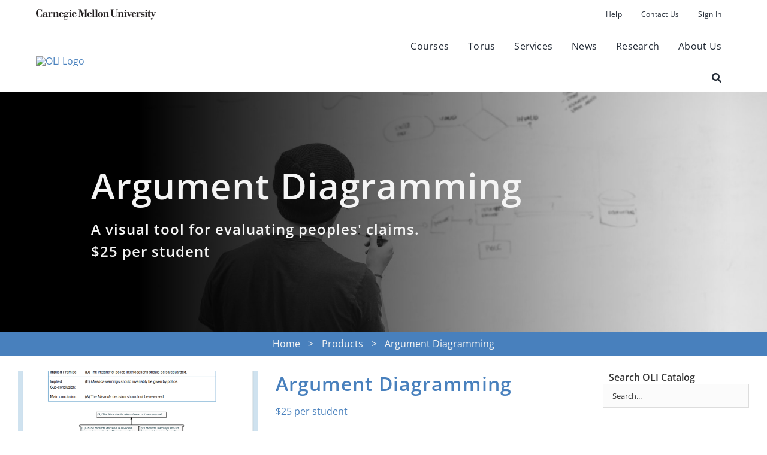

--- FILE ---
content_type: text/html; charset=UTF-8
request_url: https://oli.cmu.edu/courses/argument-diagramming/
body_size: 28044
content:
<!DOCTYPE html>
<html class="avada-html-layout-wide avada-html-header-position-top avada-is-100-percent-template" lang="en-US" prefix="og: http://ogp.me/ns# fb: http://ogp.me/ns/fb#">
<head>
<meta http-equiv="X-UA-Compatible" content="IE=edge" />
<meta http-equiv="Content-Type" content="text/html; charset=utf-8"/>
<meta name="viewport" content="width=device-width, initial-scale=1" />
<meta name='robots' content='index, follow, max-image-preview:large, max-snippet:-1, max-video-preview:-1' />
<style>img:is([sizes="auto" i], [sizes^="auto," i]) { contain-intrinsic-size: 3000px 1500px }</style>
<!-- This site is optimized with the Yoast SEO plugin v26.8 - https://yoast.com/product/yoast-seo-wordpress/ -->
<title>Argument Diagramming - OLI</title>
<link rel="canonical" href="https://oli.cmu.edu/courses/argument-diagramming/" />
<meta property="og:locale" content="en_US" />
<meta property="og:type" content="article" />
<meta property="og:title" content="Argument Diagramming - OLI" />
<meta property="og:description" content="Potentially useful to a broad range of students, this course provides an introduction to exploring and understanding arguments. This course will explain what the parts of an argument are and how to break arguments into their parts and create diagrams to show how those parts relate to each other." />
<meta property="og:url" content="https://oli.cmu.edu/courses/argument-diagramming/" />
<meta property="og:site_name" content="OLI" />
<meta property="article:publisher" content="http://www.facebook.com/cmuoli" />
<meta property="article:modified_time" content="2024-02-16T21:21:34+00:00" />
<meta property="og:image" content="https://oli.cmu.edu/wp-content/uploads/2012/07/diagramming.png" />
<meta property="og:image:width" content="700" />
<meta property="og:image:height" content="533" />
<meta property="og:image:type" content="image/png" />
<meta name="twitter:card" content="summary_large_image" />
<meta name="twitter:site" content="@cmuoli" />
<meta name="twitter:label1" content="Est. reading time" />
<meta name="twitter:data1" content="1 minute" />
<script type="application/ld+json" class="yoast-schema-graph">{"@context":"https://schema.org","@graph":[{"@type":"WebPage","@id":"https://oli.cmu.edu/courses/argument-diagramming/","url":"https://oli.cmu.edu/courses/argument-diagramming/","name":"Argument Diagramming - OLI","isPartOf":{"@id":"https://oli.cmu.edu/#website"},"primaryImageOfPage":{"@id":"https://oli.cmu.edu/courses/argument-diagramming/#primaryimage"},"image":{"@id":"https://oli.cmu.edu/courses/argument-diagramming/#primaryimage"},"thumbnailUrl":"https://oli.cmu.edu/wp-content/uploads/2012/07/diagramming.png","datePublished":"2018-02-13T21:40:35+00:00","dateModified":"2024-02-16T21:21:34+00:00","breadcrumb":{"@id":"https://oli.cmu.edu/courses/argument-diagramming/#breadcrumb"},"inLanguage":"en-US","potentialAction":[{"@type":"ReadAction","target":["https://oli.cmu.edu/courses/argument-diagramming/"]}]},{"@type":"ImageObject","inLanguage":"en-US","@id":"https://oli.cmu.edu/courses/argument-diagramming/#primaryimage","url":"https://oli.cmu.edu/wp-content/uploads/2012/07/diagramming.png","contentUrl":"https://oli.cmu.edu/wp-content/uploads/2012/07/diagramming.png","width":700,"height":533},{"@type":"BreadcrumbList","@id":"https://oli.cmu.edu/courses/argument-diagramming/#breadcrumb","itemListElement":[{"@type":"ListItem","position":1,"name":"Home","item":"https://oli.cmu.edu/"},{"@type":"ListItem","position":2,"name":"Products","item":"https://oli.cmu.edu/shop/"},{"@type":"ListItem","position":3,"name":"Argument Diagramming"}]},{"@type":"WebSite","@id":"https://oli.cmu.edu/#website","url":"https://oli.cmu.edu/","name":"OLI","description":"Transforming higher education through the science of learning.","publisher":{"@id":"https://oli.cmu.edu/#organization"},"potentialAction":[{"@type":"SearchAction","target":{"@type":"EntryPoint","urlTemplate":"https://oli.cmu.edu/?s={search_term_string}"},"query-input":{"@type":"PropertyValueSpecification","valueRequired":true,"valueName":"search_term_string"}}],"inLanguage":"en-US"},{"@type":"Organization","@id":"https://oli.cmu.edu/#organization","name":"Open Learning Initiative","url":"https://oli.cmu.edu/","logo":{"@type":"ImageObject","inLanguage":"en-US","@id":"https://oli.cmu.edu/#/schema/logo/image/","url":"https://oli.cmu.edu/wp-content/uploads/2025/06/oli-logo-from-zoho-email.png","contentUrl":"https://oli.cmu.edu/wp-content/uploads/2025/06/oli-logo-from-zoho-email.png","width":415,"height":100,"caption":"Open Learning Initiative"},"image":{"@id":"https://oli.cmu.edu/#/schema/logo/image/"},"sameAs":["http://www.facebook.com/cmuoli","https://x.com/cmuoli","https://www.youtube.com/@cmuoli","https://www.linkedin.com/company/open-learning-initiative"]}]}</script>
<!-- / Yoast SEO plugin. -->
<link rel="alternate" type="application/rss+xml" title="OLI &raquo; Feed" href="https://oli.cmu.edu/feed/" />
<link rel="alternate" type="application/rss+xml" title="OLI &raquo; Comments Feed" href="https://oli.cmu.edu/comments/feed/" />
<link rel="icon" href="https://oli.cmu.edu/wp-content/uploads/2018/11/favicon-apple-32.ico" type="image/x-icon" />
<!-- Apple Touch Icon -->
<link rel="apple-touch-icon" sizes="180x180" href="https://oli.cmu.edu/wp-content/uploads/2018/11/favicon-apple-114.ico" type="image/x-icon">
<!-- Android Icon -->
<link rel="icon" sizes="192x192" href="https://oli.cmu.edu/wp-content/uploads/2018/11/favicon-apple-57.ico" type="image/x-icon">
<!-- MS Edge Icon -->
<meta name="msapplication-TileImage" content="https://oli.cmu.edu/wp-content/uploads/2018/11/favicon-apple-72.ico" type="image/x-icon">
<meta property="og:locale" content="en_US"/>
<meta property="og:type" content="article"/>
<meta property="og:site_name" content="OLI"/>
<meta property="og:title" content="Argument Diagramming - OLI"/>
<meta property="og:url" content="https://oli.cmu.edu/courses/argument-diagramming/"/>
<meta property="article:modified_time" content="2024-02-16T21:21:34-05:00"/>
<meta property="og:image" content="https://oli.cmu.edu/wp-content/uploads/2012/07/diagramming.png"/>
<meta property="og:image:width" content="700"/>
<meta property="og:image:height" content="533"/>
<meta property="og:image:type" content="image/png"/>
<!-- <link rel='stylesheet' id='collapscore-css-css' href='https://oli.cmu.edu/wp-content/plugins/jquery-collapse-o-matic/css/core_style.css' type='text/css' media='all' /> -->
<!-- <link rel='stylesheet' id='collapseomatic-css-css' href='https://oli.cmu.edu/wp-content/plugins/jquery-collapse-o-matic/css/light_style.css' type='text/css' media='all' /> -->
<link rel="stylesheet" type="text/css" href="//oli.cmu.edu/wp-content/cache/wpfc-minified/m1awwylf/hg5mm.css" media="all"/>
<style id='woocommerce-inline-inline-css' type='text/css'>
.woocommerce form .form-row .required { visibility: visible; }
</style>
<!-- <link rel='stylesheet' id='brands-styles-css' href='https://oli.cmu.edu/wp-content/plugins/woocommerce/assets/css/brands.css' type='text/css' media='all' /> -->
<!-- <link rel='stylesheet' id='fusion-dynamic-css-css' href='https://oli.cmu.edu/wp-content/uploads/fusion-styles/20751d33d2e47a30abd53d55ae25c46f.min.css' type='text/css' media='all' /> -->
<link rel="stylesheet" type="text/css" href="//oli.cmu.edu/wp-content/cache/wpfc-minified/fh09aprw/hg5oy.css" media="all"/>
<script type="text/template" id="tmpl-variation-template">
<div class="woocommerce-variation-description">{{{ data.variation.variation_description }}}</div>
<div class="woocommerce-variation-price">{{{ data.variation.price_html }}}</div>
<div class="woocommerce-variation-availability">{{{ data.variation.availability_html }}}</div>
</script>
<script type="text/template" id="tmpl-unavailable-variation-template">
<p role="alert">Sorry, this product is unavailable. Please choose a different combination.</p>
</script>
<script src='//oli.cmu.edu/wp-content/cache/wpfc-minified/6ltws458/hg5mm.js' type="text/javascript"></script>
<!-- <script type="text/javascript" src="https://oli.cmu.edu/wp-content/plugins/svg-support/vendor/DOMPurify/DOMPurify.min.js" id="bodhi-dompurify-library-js"></script> -->
<!-- <script type="text/javascript" src="https://oli.cmu.edu/wp-includes/js/jquery/jquery.min.js" id="jquery-core-js"></script> -->
<!-- <script type="text/javascript" src="https://oli.cmu.edu/wp-content/plugins/sticky-menu-or-anything-on-scroll/assets/js/jq-sticky-anything.min.js" id="stickyAnythingLib-js"></script> -->
<script type="text/javascript" id="bodhi_svg_inline-js-extra">
/* <![CDATA[ */
var svgSettings = {"skipNested":""};
/* ]]> */
</script>
<script src='//oli.cmu.edu/wp-content/cache/wpfc-minified/g2127482/hg5mm.js' type="text/javascript"></script>
<!-- <script type="text/javascript" src="https://oli.cmu.edu/wp-content/plugins/svg-support/js/min/svgs-inline-min.js" id="bodhi_svg_inline-js"></script> -->
<script type="text/javascript" id="bodhi_svg_inline-js-after">
/* <![CDATA[ */
cssTarget={"Bodhi":"img.style-svg","ForceInlineSVG":"style-svg"};ForceInlineSVGActive="true";frontSanitizationEnabled="on";
/* ]]> */
</script>
<script src='//oli.cmu.edu/wp-content/cache/wpfc-minified/jmfmtp1z/hg5oy.js' type="text/javascript"></script>
<!-- <script type="text/javascript" src="https://oli.cmu.edu/wp-content/plugins/woocommerce/assets/js/flexslider/jquery.flexslider.min.js" id="wc-flexslider-js" defer="defer" data-wp-strategy="defer"></script> -->
<script type="text/javascript" id="wc-single-product-js-extra">
/* <![CDATA[ */
var wc_single_product_params = {"i18n_required_rating_text":"Please select a rating","i18n_rating_options":["1 of 5 stars","2 of 5 stars","3 of 5 stars","4 of 5 stars","5 of 5 stars"],"i18n_product_gallery_trigger_text":"View full-screen image gallery","review_rating_required":"yes","flexslider":{"rtl":false,"animation":"slide","smoothHeight":true,"directionNav":true,"controlNav":"thumbnails","slideshow":false,"animationSpeed":500,"animationLoop":false,"allowOneSlide":false,"prevText":"<i class=\"awb-icon-angle-left\"><\/i>","nextText":"<i class=\"awb-icon-angle-right\"><\/i>"},"zoom_enabled":"","zoom_options":[],"photoswipe_enabled":"","photoswipe_options":{"shareEl":false,"closeOnScroll":false,"history":false,"hideAnimationDuration":0,"showAnimationDuration":0},"flexslider_enabled":"1"};
/* ]]> */
</script>
<script src='//oli.cmu.edu/wp-content/cache/wpfc-minified/jmxmlnuq/hg5oy.js' type="text/javascript"></script>
<!-- <script type="text/javascript" src="https://oli.cmu.edu/wp-content/plugins/woocommerce/assets/js/frontend/single-product.min.js" id="wc-single-product-js" defer="defer" data-wp-strategy="defer"></script> -->
<!-- <script type="text/javascript" src="https://oli.cmu.edu/wp-content/plugins/woocommerce/assets/js/jquery-blockui/jquery.blockUI.min.js" id="wc-jquery-blockui-js" defer="defer" data-wp-strategy="defer"></script> -->
<!-- <script type="text/javascript" src="https://oli.cmu.edu/wp-content/plugins/woocommerce/assets/js/js-cookie/js.cookie.min.js" id="wc-js-cookie-js" defer="defer" data-wp-strategy="defer"></script> -->
<script type="text/javascript" id="woocommerce-js-extra">
/* <![CDATA[ */
var woocommerce_params = {"ajax_url":"\/wp-admin\/admin-ajax.php","wc_ajax_url":"\/?wc-ajax=%%endpoint%%","i18n_password_show":"Show password","i18n_password_hide":"Hide password"};
/* ]]> */
</script>
<script src='//oli.cmu.edu/wp-content/cache/wpfc-minified/ko3atsyd/hg5mm.js' type="text/javascript"></script>
<!-- <script type="text/javascript" src="https://oli.cmu.edu/wp-content/plugins/woocommerce/assets/js/frontend/woocommerce.min.js" id="woocommerce-js" defer="defer" data-wp-strategy="defer"></script> -->
<!-- <script type="text/javascript" src="https://oli.cmu.edu/wp-includes/js/underscore.min.js" id="underscore-js"></script> -->
<script type="text/javascript" id="wp-util-js-extra">
/* <![CDATA[ */
var _wpUtilSettings = {"ajax":{"url":"\/wp-admin\/admin-ajax.php"}};
/* ]]> */
</script>
<script src='//oli.cmu.edu/wp-content/cache/wpfc-minified/kbk8pqvs/hg5mm.js' type="text/javascript"></script>
<!-- <script type="text/javascript" src="https://oli.cmu.edu/wp-includes/js/wp-util.min.js" id="wp-util-js"></script> -->
<script type="text/javascript" id="wc-add-to-cart-variation-js-extra">
/* <![CDATA[ */
var wc_add_to_cart_variation_params = {"wc_ajax_url":"\/?wc-ajax=%%endpoint%%","i18n_no_matching_variations_text":"Sorry, no products matched your selection. Please choose a different combination.","i18n_make_a_selection_text":"Please select some product options before adding this product to your cart.","i18n_unavailable_text":"Sorry, this product is unavailable. Please choose a different combination.","i18n_reset_alert_text":"Your selection has been reset. Please select some product options before adding this product to your cart."};
/* ]]> */
</script>
<script src='//oli.cmu.edu/wp-content/cache/wpfc-minified/2psjrkqf/hg5mm.js' type="text/javascript"></script>
<!-- <script type="text/javascript" src="https://oli.cmu.edu/wp-content/plugins/woocommerce/assets/js/frontend/add-to-cart-variation.min.js" id="wc-add-to-cart-variation-js" defer="defer" data-wp-strategy="defer"></script> -->
<script type="text/javascript" id="whp2821front.js7450-js-extra">
/* <![CDATA[ */
var whp_local_data = {"add_url":"https:\/\/oli.cmu.edu\/wp-admin\/post-new.php?post_type=event","ajaxurl":"https:\/\/oli.cmu.edu\/wp-admin\/admin-ajax.php"};
/* ]]> */
</script>
<script src='//oli.cmu.edu/wp-content/cache/wpfc-minified/ldq3q9uj/hg5mm.js' type="text/javascript"></script>
<!-- <script type="text/javascript" src="https://oli.cmu.edu/wp-content/plugins/wp-security-hardening/modules/js/front.js" id="whp2821front.js7450-js"></script> -->
<link rel="https://api.w.org/" href="https://oli.cmu.edu/wp-json/" /><link rel="alternate" title="JSON" type="application/json" href="https://oli.cmu.edu/wp-json/wp/v2/product/19981" /><link rel="EditURI" type="application/rsd+xml" title="RSD" href="https://oli.cmu.edu/xmlrpc.php?rsd" />
<link rel='shortlink' href='https://oli.cmu.edu/?p=19981' />
<link rel="alternate" title="oEmbed (JSON)" type="application/json+oembed" href="https://oli.cmu.edu/wp-json/oembed/1.0/embed?url=https%3A%2F%2Foli.cmu.edu%2Fcourses%2Fargument-diagramming%2F" />
<link rel="alternate" title="oEmbed (XML)" type="text/xml+oembed" href="https://oli.cmu.edu/wp-json/oembed/1.0/embed?url=https%3A%2F%2Foli.cmu.edu%2Fcourses%2Fargument-diagramming%2F&#038;format=xml" />
<!-- start Simple Custom CSS and JS -->
<script type="text/javascript">
jQuery(document).ready(function($) {
$('.wc-tab a, .summary-container a').on(
'click', 
function(e) {
const href = $(this).attr('href');
if (href.startsWith('#tab-')) {
e.preventDefault();
for (const tab of $('.wc-tab')) {
const displayValue = (href === '#' + $(tab).attr('id')) ? 'block' : 'none';
tab.style.display = displayValue;
}
const topPart = $('.summary-container');
const header = $('.fusion-page-title-bar');
scrollTo(0, header.position().top + header.height() + topPart.height() - 30);
}
}
);
});</script>
<!-- end Simple Custom CSS and JS -->
<style type="text/css" id="css-fb-visibility">@media screen and (max-width: 935px){.fusion-no-small-visibility{display:none !important;}body .sm-text-align-center{text-align:center !important;}body .sm-text-align-left{text-align:left !important;}body .sm-text-align-right{text-align:right !important;}body .sm-text-align-justify{text-align:justify !important;}body .sm-flex-align-center{justify-content:center !important;}body .sm-flex-align-flex-start{justify-content:flex-start !important;}body .sm-flex-align-flex-end{justify-content:flex-end !important;}body .sm-mx-auto{margin-left:auto !important;margin-right:auto !important;}body .sm-ml-auto{margin-left:auto !important;}body .sm-mr-auto{margin-right:auto !important;}body .fusion-absolute-position-small{position:absolute;width:100%;}.awb-sticky.awb-sticky-small{ position: sticky; top: var(--awb-sticky-offset,0); }}@media screen and (min-width: 936px) and (max-width: 936px){.fusion-no-medium-visibility{display:none !important;}body .md-text-align-center{text-align:center !important;}body .md-text-align-left{text-align:left !important;}body .md-text-align-right{text-align:right !important;}body .md-text-align-justify{text-align:justify !important;}body .md-flex-align-center{justify-content:center !important;}body .md-flex-align-flex-start{justify-content:flex-start !important;}body .md-flex-align-flex-end{justify-content:flex-end !important;}body .md-mx-auto{margin-left:auto !important;margin-right:auto !important;}body .md-ml-auto{margin-left:auto !important;}body .md-mr-auto{margin-right:auto !important;}body .fusion-absolute-position-medium{position:absolute;width:100%;}.awb-sticky.awb-sticky-medium{ position: sticky; top: var(--awb-sticky-offset,0); }}@media screen and (min-width: 937px){.fusion-no-large-visibility{display:none !important;}body .lg-text-align-center{text-align:center !important;}body .lg-text-align-left{text-align:left !important;}body .lg-text-align-right{text-align:right !important;}body .lg-text-align-justify{text-align:justify !important;}body .lg-flex-align-center{justify-content:center !important;}body .lg-flex-align-flex-start{justify-content:flex-start !important;}body .lg-flex-align-flex-end{justify-content:flex-end !important;}body .lg-mx-auto{margin-left:auto !important;margin-right:auto !important;}body .lg-ml-auto{margin-left:auto !important;}body .lg-mr-auto{margin-right:auto !important;}body .fusion-absolute-position-large{position:absolute;width:100%;}.awb-sticky.awb-sticky-large{ position: sticky; top: var(--awb-sticky-offset,0); }}</style>	<noscript><style>.woocommerce-product-gallery{ opacity: 1 !important; }</style></noscript>
<style type="text/css" id="wp-custom-css">
.atlwdg-trigger.atlwdg-RIGHT {
z-index: 1000;
}
.cmuMark img {
vertical-align: middle  !important;
}
/* Prevent Avada from showing the sticky clone */
.fusion-page-title-bar.sticky-element-cloned {
display: none !important;
}
/* Ensure the original title bar stays static and visible */
.fusion-page-title-bar.sticky-element-original {
position: static !important;
visibility: visible !important;
display: block !important;
top: auto !important;
}
/* Block any sticky behavior JS might try to force */
.fusion-page-title-bar.element-is-sticky {
position: static !important;
top: auto !important;
}
</style>
<script type="text/javascript">
var doc = document.documentElement;
doc.setAttribute( 'data-useragent', navigator.userAgent );
</script>
<style type="text/css" id="fusion-builder-page-css">.page-title-container {
z-index: 9999 !important;
position: fixed !important; 
}</style><script type="text/javascript">var $zoho=$zoho || {};$zoho.salesiq = $zoho.salesiq || {widgetcode:"cde03b302c10ab3b47f44532b98379f6b29e3526f590ac221cc79b78cb68099c", values:{},ready:function(){$zoho.salesiq.floatbutton.visible('hide');}};var d=document;s=d.createElement("script");s.type="text/javascript";s.id="zsiqscript";s.defer=true;s.src="https://salesiq.zoho.com/widget";t=d.getElementsByTagName("script")[0];t.parentNode.insertBefore(s,t);</script>
</head>
<body class="product-template-default single single-product postid-19981 theme-Avada woocommerce woocommerce-page woocommerce-no-js has-sidebar fusion-image-hovers fusion-pagination-sizing fusion-button_type-flat fusion-button_span-no fusion-button_gradient-linear avada-image-rollover-circle-yes avada-image-rollover-yes avada-image-rollover-direction-center_vertical fusion-has-button-gradient fusion-body ltr fusion-sticky-header fusion-disable-outline fusion-sub-menu-fade mobile-logo-pos-left layout-wide-mode avada-has-boxed-modal-shadow-none layout-scroll-offset-full avada-has-zero-margin-offset-top fusion-top-header menu-text-align-center fusion-woo-product-design-classic fusion-woo-shop-page-columns-5 fusion-woo-related-columns-4 fusion-woo-archive-page-columns-4 fusion-woocommerce-equal-heights avada-has-woo-gallery-disabled woo-sale-badge-circle woo-outofstock-badge-top_bar mobile-menu-design-modern fusion-show-pagination-text fusion-header-layout-v3 avada-responsive avada-footer-fx-none avada-menu-highlight-style-background fusion-search-form-classic fusion-main-menu-search-overlay fusion-avatar-square avada-dropdown-styles avada-blog-layout-medium avada-blog-archive-layout-timeline avada-header-shadow-no avada-menu-icon-position-left avada-has-megamenu-shadow avada-has-mainmenu-dropdown-divider avada-has-header-100-width avada-has-pagetitle-100-width avada-has-mobile-menu-search avada-has-main-nav-search-icon avada-has-megamenu-item-divider avada-has-100-footer avada-has-titlebar-bar_and_content avada-social-full-transparent avada-has-pagination-padding avada-flyout-menu-direction-fade avada-ec-views-v1" data-awb-post-id="19981">
<a class="skip-link screen-reader-text" href="#content">Skip to content</a>
<div id="boxed-wrapper">
<div id="wrapper" class="fusion-wrapper">
<div id="home" style="position:relative;top:-1px;"></div>
<div class="fusion-tb-header"><div class="fusion-fullwidth fullwidth-box fusion-builder-row-1 fusion-flex-container has-pattern-background has-mask-background hundred-percent-fullwidth non-hundred-percent-height-scrolling fusion-no-small-visibility" style="--awb-border-sizes-bottom:1px;--awb-border-color:#eae8e8;--awb-border-radius-top-left:0px;--awb-border-radius-top-right:0px;--awb-border-radius-bottom-right:0px;--awb-border-radius-bottom-left:0px;--awb-padding-right:3.75rem;--awb-padding-left:3.75rem;--awb-flex-wrap:nowrap;" ><div class="fusion-builder-row fusion-row fusion-flex-align-items-center fusion-flex-justify-content-space-around fusion-flex-content-wrap" style="width:104% !important;max-width:104% !important;margin-left: calc(-4% / 2 );margin-right: calc(-4% / 2 );"><div class="fusion-layout-column fusion_builder_column fusion-builder-column-0 fusion_builder_column_1_2 1_2 fusion-flex-column" style="--awb-padding-right:5rem;--awb-bg-size:cover;--awb-width-large:50%;--awb-flex-shrink:1;--awb-margin-top-large:0px;--awb-spacing-right-large:3.84%;--awb-margin-bottom-large:0px;--awb-spacing-left-large:3.84%;--awb-width-medium:100%;--awb-order-medium:0;--awb-spacing-right-medium:1.92%;--awb-spacing-left-medium:1.92%;--awb-width-small:100%;--awb-order-small:0;--awb-spacing-right-small:1.92%;--awb-spacing-left-small:1.92%;" data-scroll-devices="small-visibility,medium-visibility,large-visibility"><div class="fusion-column-wrapper fusion-column-has-shadow fusion-flex-justify-content-flex-start fusion-content-layout-column"><div class="fusion-image-element " style="--awb-max-width:200px;--awb-caption-title-font-family:var(--h2_typography-font-family);--awb-caption-title-font-weight:var(--h2_typography-font-weight);--awb-caption-title-font-style:var(--h2_typography-font-style);--awb-caption-title-size:var(--h2_typography-font-size);--awb-caption-title-transform:var(--h2_typography-text-transform);--awb-caption-title-line-height:var(--h2_typography-line-height);--awb-caption-title-letter-spacing:var(--h2_typography-letter-spacing);"><span class=" fusion-imageframe imageframe-none imageframe-1 hover-type-none"><img fetchpriority="high" decoding="async" width="825" height="73" alt="CMU Logo" title="carnegie mellon university black workmark logo" src="https://oli.cmu.edu/wp-content/uploads/2022/11/carnegie-mellon-university-black-workmark-logo.png" data-orig-src="https://oli.cmu.edu/wp-content/uploads/2022/11/carnegie-mellon-university-black-workmark-logo-825x73.png" class="lazyload img-responsive wp-image-30439" srcset="data:image/svg+xml,%3Csvg%20xmlns%3D%27http%3A%2F%2Fwww.w3.org%2F2000%2Fsvg%27%20width%3D%272048%27%20height%3D%27182%27%20viewBox%3D%270%200%202048%20182%27%3E%3Crect%20width%3D%272048%27%20height%3D%27182%27%20fill-opacity%3D%220%22%2F%3E%3C%2Fsvg%3E" data-srcset="https://oli.cmu.edu/wp-content/uploads/2022/11/carnegie-mellon-university-black-workmark-logo-200x18.png 200w, https://oli.cmu.edu/wp-content/uploads/2022/11/carnegie-mellon-university-black-workmark-logo-400x36.png 400w, https://oli.cmu.edu/wp-content/uploads/2022/11/carnegie-mellon-university-black-workmark-logo-600x53.png 600w, https://oli.cmu.edu/wp-content/uploads/2022/11/carnegie-mellon-university-black-workmark-logo-800x71.png 800w, https://oli.cmu.edu/wp-content/uploads/2022/11/carnegie-mellon-university-black-workmark-logo-1200x107.png 1200w" data-sizes="auto" data-orig-sizes="(max-width: 936px) 100vw, (max-width: 935px) 100vw, (max-width: 1919px) 600px,(min-width: 1920px) 50vw" /></span></div></div></div><div class="fusion-layout-column fusion_builder_column fusion-builder-column-1 fusion_builder_column_1_2 1_2 fusion-flex-column" style="--awb-bg-size:cover;--awb-width-large:50%;--awb-margin-top-large:0px;--awb-spacing-right-large:3.84%;--awb-margin-bottom-large:0px;--awb-spacing-left-large:3.84%;--awb-width-medium:100%;--awb-order-medium:0;--awb-spacing-right-medium:1.92%;--awb-spacing-left-medium:1.92%;--awb-width-small:100%;--awb-order-small:0;--awb-spacing-right-small:1.92%;--awb-spacing-left-small:1.92%;" data-scroll-devices="small-visibility,medium-visibility,large-visibility"><div class="fusion-column-wrapper fusion-column-has-shadow fusion-flex-justify-content-flex-start fusion-content-layout-column"><nav class="awb-menu awb-menu_row awb-menu_em-hover mobile-mode-collapse-to-button awb-menu_icons-bottom awb-menu_dc-no mobile-trigger-fullwidth-off awb-menu_mobile-toggle awb-menu_indent-left mobile-size-full-absolute loading mega-menu-loading awb-menu_desktop awb-menu_dropdown awb-menu_expand-right awb-menu_transition-fade" style="--awb-font-size:0.75rem;--awb-line-height:1;--awb-border-radius-top-left:10px;--awb-border-radius-top-right:10px;--awb-align-items:center;--awb-justify-content:flex-end;--awb-items-padding-top:16px;--awb-items-padding-right:16px;--awb-items-padding-bottom:16px;--awb-items-padding-left:16px;--awb-letter-spacing:0.015rem;--awb-active-color:var(--awb-color6);--awb-active-border-bottom:2px;--awb-active-border-color:var(--awb-color6);--awb-submenu-sep-color:#dceefb;--awb-submenu-active-bg:#dceefb;--awb-main-justify-content:flex-start;--awb-sub-justify-content:flex-start;--awb-mobile-nav-button-align-hor:flex-end;--awb-mobile-bg:#2b2b2b;--awb-mobile-color:var(--awb-color1);--awb-mobile-trigger-color:var(--awb-color6);--awb-mobile-font-size:1rem;--awb-mobile-line-height:1.2;--awb-justify-title:flex-start;--awb-mobile-justify:flex-start;--awb-mobile-caret-left:auto;--awb-mobile-caret-right:0;--awb-fusion-font-family-typography:&quot;Open Sans&quot;;--awb-fusion-font-style-typography:normal;--awb-fusion-font-weight-typography:400;--awb-fusion-font-family-submenu-typography:inherit;--awb-fusion-font-style-submenu-typography:normal;--awb-fusion-font-weight-submenu-typography:400;--awb-fusion-font-family-mobile-typography:&quot;Open Sans&quot;;--awb-fusion-font-style-mobile-typography:normal;--awb-fusion-font-weight-mobile-typography:400;" aria-label="Secondary Nav 2025" data-breakpoint="0" data-count="0" data-transition-type="fade" data-transition-time="300" data-expand="right"><ul id="menu-secondary-nav-2025" class="fusion-menu awb-menu__main-ul awb-menu__main-ul_row"><li  id="menu-item-31951"  class="menu-item menu-item-type-custom menu-item-object-custom menu-item-31951 awb-menu__li awb-menu__main-li awb-menu__main-li_regular"  data-item-id="31951"><span class="awb-menu__main-background-default awb-menu__main-background-default_fade"></span><span class="awb-menu__main-background-active awb-menu__main-background-active_fade"></span><a  href="https://olihelp.freshdesk.com/support/home" class="awb-menu__main-a awb-menu__main-a_regular"><span class="menu-text">Help</span></a></li><li  id="menu-item-31952"  class="menu-item menu-item-type-custom menu-item-object-custom menu-item-31952 awb-menu__li awb-menu__main-li awb-menu__main-li_regular"  data-item-id="31952"><span class="awb-menu__main-background-default awb-menu__main-background-default_fade"></span><span class="awb-menu__main-background-active awb-menu__main-background-active_fade"></span><a  href="https://oli.cmu.edu/jcourse/webui/help.do" class="awb-menu__main-a awb-menu__main-a_regular"><span class="menu-text">Contact Us</span></a></li><li  id="menu-item-31953"  class="menu-item menu-item-type-custom menu-item-object-custom menu-item-31953 awb-menu__li awb-menu__main-li awb-menu__main-li_regular"  data-item-id="31953"><span class="awb-menu__main-background-default awb-menu__main-background-default_fade"></span><span class="awb-menu__main-background-active awb-menu__main-background-active_fade"></span><a  href="https://oli.cmu.edu/jcourse/webui/myhome.do" class="awb-menu__main-a awb-menu__main-a_regular"><span class="menu-text">Sign In</span></a></li></ul></nav></div></div></div></div><div class="fusion-fullwidth fullwidth-box fusion-builder-row-2 fusion-flex-container has-pattern-background has-mask-background hundred-percent-fullwidth non-hundred-percent-height-scrolling fusion-no-small-visibility fusion-sticky-container" style="--awb-border-radius-top-left:0px;--awb-border-radius-top-right:0px;--awb-border-radius-bottom-right:0px;--awb-border-radius-bottom-left:0px;--awb-padding-right:3.75rem;--awb-padding-left:3.75rem;--awb-background-color:var(--awb-color1);--awb-sticky-background-color:var(--awb-color1) !important;--awb-flex-wrap:nowrap;" data-transition-offset="0" data-scroll-offset="0" data-sticky-medium-visibility="1" data-sticky-large-visibility="1" ><div class="fusion-builder-row fusion-row fusion-flex-align-items-center fusion-flex-justify-content-space-around fusion-flex-content-wrap" style="width:104% !important;max-width:104% !important;margin-left: calc(-4% / 2 );margin-right: calc(-4% / 2 );"><div class="fusion-layout-column fusion_builder_column fusion-builder-column-2 fusion_builder_column_1_2 1_2 fusion-flex-column fusion-flex-align-self-center fusion-no-small-visibility" style="--awb-bg-size:cover;--awb-width-large:50%;--awb-flex-shrink:1;--awb-margin-top-large:0px;--awb-spacing-right-large:3.84%;--awb-margin-bottom-large:0px;--awb-spacing-left-large:3.84%;--awb-width-medium:100%;--awb-order-medium:0;--awb-spacing-right-medium:1.92%;--awb-spacing-left-medium:1.92%;--awb-width-small:100%;--awb-order-small:0;--awb-spacing-right-small:1.92%;--awb-spacing-left-small:1.92%;" data-scroll-devices="small-visibility,medium-visibility,large-visibility"><div class="fusion-column-wrapper fusion-column-has-shadow fusion-flex-justify-content-center fusion-content-layout-column"><div class="fusion-image-element " style="--awb-caption-title-font-family:var(--h2_typography-font-family);--awb-caption-title-font-weight:var(--h2_typography-font-weight);--awb-caption-title-font-style:var(--h2_typography-font-style);--awb-caption-title-size:var(--h2_typography-font-size);--awb-caption-title-transform:var(--h2_typography-text-transform);--awb-caption-title-line-height:var(--h2_typography-line-height);--awb-caption-title-letter-spacing:var(--h2_typography-letter-spacing);"><span class=" fusion-imageframe imageframe-none imageframe-2 hover-type-none"><a class="fusion-no-lightbox" href="https://oli.cmu.edu/" target="_self" aria-label="oli-logo-78px-high"><img alt="OLI Logo" class="lazyload img-responsive wp-image-22149"/></a></span></div></div></div><div class="fusion-layout-column fusion_builder_column fusion-builder-column-3 fusion_builder_column_1_2 1_2 fusion-flex-column fusion-no-small-visibility" style="--awb-bg-size:cover;--awb-width-large:50%;--awb-margin-top-large:0px;--awb-spacing-right-large:3.84%;--awb-margin-bottom-large:0px;--awb-spacing-left-large:3.84%;--awb-width-medium:100%;--awb-order-medium:0;--awb-spacing-right-medium:1.92%;--awb-spacing-left-medium:1.92%;--awb-width-small:100%;--awb-order-small:0;--awb-spacing-right-small:1.92%;--awb-spacing-left-small:1.92%;" data-scroll-devices="small-visibility,medium-visibility,large-visibility"><div class="fusion-column-wrapper fusion-column-has-shadow fusion-flex-justify-content-flex-end fusion-content-layout-column"><nav class="awb-menu awb-menu_row awb-menu_em-hover mobile-mode-collapse-to-button awb-menu_icons-bottom awb-menu_dc-no mobile-trigger-fullwidth-off awb-menu_mobile-toggle awb-menu_indent-left mobile-size-full-absolute loading mega-menu-loading awb-menu_desktop awb-menu_dropdown awb-menu_expand-right awb-menu_transition-fade" style="--awb-font-size:1rem;--awb-line-height:1.6;--awb-border-radius-top-left:10px;--awb-border-radius-top-right:10px;--awb-align-items:center;--awb-justify-content:flex-end;--awb-items-padding-top:16px;--awb-items-padding-right:16px;--awb-items-padding-bottom:16px;--awb-items-padding-left:16px;--awb-letter-spacing:0.015rem;--awb-active-color:var(--awb-color6);--awb-active-border-bottom:2px;--awb-active-border-color:var(--awb-color6);--awb-submenu-sep-color:#dceefb;--awb-submenu-border-radius-bottom-right:5px;--awb-submenu-border-radius-bottom-left:5px;--awb-submenu-active-bg:#dceefb;--awb-main-justify-content:flex-start;--awb-sub-justify-content:flex-start;--awb-mobile-nav-button-align-hor:flex-end;--awb-mobile-bg:#2b2b2b;--awb-mobile-color:var(--awb-color1);--awb-mobile-font-size:1rem;--awb-mobile-line-height:1.2;--awb-justify-title:flex-start;--awb-mobile-justify:flex-start;--awb-mobile-caret-left:auto;--awb-mobile-caret-right:0;--awb-box-shadow:0px 0px 20px -10px var(--awb-custom10);;--awb-fusion-font-family-typography:&quot;Open Sans&quot;;--awb-fusion-font-style-typography:normal;--awb-fusion-font-weight-typography:400;--awb-fusion-font-family-submenu-typography:inherit;--awb-fusion-font-style-submenu-typography:normal;--awb-fusion-font-weight-submenu-typography:400;--awb-fusion-font-family-mobile-typography:&quot;Open Sans&quot;;--awb-fusion-font-style-mobile-typography:normal;--awb-fusion-font-weight-mobile-typography:400;" aria-label="Main Menu 2025" data-breakpoint="0" data-count="1" data-transition-type="fade" data-transition-time="300" data-expand="right"><ul id="menu-main-menu-2025" class="fusion-menu awb-menu__main-ul awb-menu__main-ul_row"><li  id="menu-item-32610"  class="menu-item menu-item-type-post_type menu-item-object-page menu-item-32610 awb-menu__li awb-menu__main-li awb-menu__main-li_regular"  data-item-id="32610"><span class="awb-menu__main-background-default awb-menu__main-background-default_fade"></span><span class="awb-menu__main-background-active awb-menu__main-background-active_fade"></span><a  href="https://oli.cmu.edu/courses/" class="awb-menu__main-a awb-menu__main-a_regular"><span class="menu-text">Courses</span></a></li><li  id="menu-item-32664"  class="menu-item menu-item-type-post_type menu-item-object-page menu-item-has-children menu-item-32664 awb-menu__li awb-menu__main-li awb-menu__main-li_regular"  data-item-id="32664"><span class="awb-menu__main-background-default awb-menu__main-background-default_fade"></span><span class="awb-menu__main-background-active awb-menu__main-background-active_fade"></span><a  href="https://oli.cmu.edu/torus/" class="awb-menu__main-a awb-menu__main-a_regular"><span class="menu-text">Torus</span><span class="awb-menu__open-nav-submenu-hover"></span></a><button type="button" aria-label="Open submenu of Torus" aria-expanded="false" class="awb-menu__open-nav-submenu_mobile awb-menu__open-nav-submenu_main"></button><ul class="awb-menu__sub-ul awb-menu__sub-ul_main"><li  id="menu-item-33812"  class="menu-item menu-item-type-post_type menu-item-object-page menu-item-33812 awb-menu__li awb-menu__sub-li" ><a  href="https://oli.cmu.edu/torus/torus-updates/" class="awb-menu__sub-a"><span>Torus Updates</span></a></li><li  id="menu-item-33813"  class="menu-item menu-item-type-post_type menu-item-object-page menu-item-33813 awb-menu__li awb-menu__sub-li" ><a  href="https://oli.cmu.edu/torus/torus-community/" class="awb-menu__sub-a"><span>Torus Community</span></a></li></ul></li><li  id="menu-item-32558"  class="menu-item menu-item-type-post_type menu-item-object-page menu-item-has-children menu-item-32558 awb-menu__li awb-menu__main-li awb-menu__main-li_regular"  data-item-id="32558"><span class="awb-menu__main-background-default awb-menu__main-background-default_fade"></span><span class="awb-menu__main-background-active awb-menu__main-background-active_fade"></span><a  href="https://oli.cmu.edu/learning-engineering/" class="awb-menu__main-a awb-menu__main-a_regular"><span class="menu-text">Services</span><span class="awb-menu__open-nav-submenu-hover"></span></a><button type="button" aria-label="Open submenu of Services" aria-expanded="false" class="awb-menu__open-nav-submenu_mobile awb-menu__open-nav-submenu_main"></button><ul class="awb-menu__sub-ul awb-menu__sub-ul_main"><li  id="menu-item-32719"  class="menu-item menu-item-type-post_type menu-item-object-page menu-item-32719 awb-menu__li awb-menu__sub-li" ><a  href="https://oli.cmu.edu/learning-engineering/course-development/" class="awb-menu__sub-a"><span>Course Development</span></a></li><li  id="menu-item-32717"  class="menu-item menu-item-type-post_type menu-item-object-page menu-item-32717 awb-menu__li awb-menu__sub-li" ><a  href="https://oli.cmu.edu/learning-engineering/training/" class="awb-menu__sub-a"><span>Learning Engineering Training</span></a></li><li  id="menu-item-33947"  class="menu-item menu-item-type-post_type menu-item-object-page menu-item-33947 awb-menu__li awb-menu__sub-li" ><a  href="https://oli.cmu.edu/learning-engineering/consultations/" class="awb-menu__sub-a"><span>Consultations</span></a></li></ul></li><li  id="menu-item-31948"  class="menu-item menu-item-type-post_type menu-item-object-page menu-item-31948 awb-menu__li awb-menu__main-li awb-menu__main-li_regular"  data-item-id="31948"><span class="awb-menu__main-background-default awb-menu__main-background-default_fade"></span><span class="awb-menu__main-background-active awb-menu__main-background-active_fade"></span><a  href="https://oli.cmu.edu/oli-news-and-events/" class="awb-menu__main-a awb-menu__main-a_regular"><span class="menu-text">News</span></a></li><li  id="menu-item-33765"  class="menu-item menu-item-type-post_type menu-item-object-page menu-item-has-children menu-item-33765 awb-menu__li awb-menu__main-li awb-menu__main-li_regular"  data-item-id="33765"><span class="awb-menu__main-background-default awb-menu__main-background-default_fade"></span><span class="awb-menu__main-background-active awb-menu__main-background-active_fade"></span><a  href="https://oli.cmu.edu/research/" class="awb-menu__main-a awb-menu__main-a_regular"><span class="menu-text">Research</span><span class="awb-menu__open-nav-submenu-hover"></span></a><button type="button" aria-label="Open submenu of Research" aria-expanded="false" class="awb-menu__open-nav-submenu_mobile awb-menu__open-nav-submenu_main"></button><ul class="awb-menu__sub-ul awb-menu__sub-ul_main"><li  id="menu-item-32700"  class="menu-item menu-item-type-post_type menu-item-object-page menu-item-32700 awb-menu__li awb-menu__sub-li" ><a  href="https://oli.cmu.edu/research/publications/" class="awb-menu__sub-a"><span>Publications</span></a></li></ul></li><li  id="menu-item-33754"  class="menu-item menu-item-type-post_type menu-item-object-page menu-item-has-children menu-item-33754 awb-menu__li awb-menu__main-li awb-menu__main-li_regular"  data-item-id="33754"><span class="awb-menu__main-background-default awb-menu__main-background-default_fade"></span><span class="awb-menu__main-background-active awb-menu__main-background-active_fade"></span><a  href="https://oli.cmu.edu/about/" class="awb-menu__main-a awb-menu__main-a_regular"><span class="menu-text">About Us</span><span class="awb-menu__open-nav-submenu-hover"></span></a><button type="button" aria-label="Open submenu of About Us" aria-expanded="false" class="awb-menu__open-nav-submenu_mobile awb-menu__open-nav-submenu_main"></button><ul class="awb-menu__sub-ul awb-menu__sub-ul_main"><li  id="menu-item-33756"  class="menu-item menu-item-type-post_type menu-item-object-page menu-item-33756 awb-menu__li awb-menu__sub-li" ><a  href="https://oli.cmu.edu/about/impact/" class="awb-menu__sub-a"><span>OLI Course Impact</span></a></li><li  id="menu-item-33755"  class="menu-item menu-item-type-post_type menu-item-object-page menu-item-33755 awb-menu__li awb-menu__sub-li" ><a  href="https://oli.cmu.edu/about/simon-initiative/" class="awb-menu__sub-a"><span>The Simon Initiative</span></a></li><li  id="menu-item-34057"  class="menu-item menu-item-type-post_type menu-item-object-page menu-item-34057 awb-menu__li awb-menu__sub-li" ><a  href="https://oli.cmu.edu/about/policies/" class="awb-menu__sub-a"><span>Policies</span></a></li></ul></li><li  id="menu-item-32728"  class="menu-item menu-item-type-custom menu-item-object-custom menu-item-has-children custom-menu-search awb-menu__li_search-dropdown menu-item-32728 awb-menu__li awb-menu__main-li awb-menu__main-li_regular"  data-item-id="32728"><span class="awb-menu__main-background-default awb-menu__main-background-default_fade"></span><span class="awb-menu__main-background-active awb-menu__main-background-active_fade"></span><a class="awb-menu__main-a awb-menu__main-a_regular fusion-main-menu-icon awb-menu__main-a_icon-only" href="#" aria-label="Search" data-title="Search" title="Search"><span class="awb-menu__i awb-menu__i_main"><i class="glyphicon fa-search fas" aria-hidden="true"></i></span></a><button type="button" aria-label="Expand Search" aria-expanded="false" class="awb-menu__open-nav-submenu_mobile awb-menu__open-nav-submenu_main"></button><ul class="awb-menu__sub-ul awb-menu__sub-ul_main fusion-menu-searchform-dropdown"><li class="awb-menu__sub-li">		<form role="search" class="searchform fusion-search-form  fusion-search-form-classic" method="get" action="https://oli.cmu.edu/">
<div class="fusion-search-form-content">
<div class="fusion-search-field search-field">
<label><span class="screen-reader-text">Search for:</span>
<input type="search" value="" name="s" class="s" placeholder="Search..." required aria-required="true" aria-label="Search..."/>
</label>
</div>
<div class="fusion-search-button search-button">
<input type="submit" class="fusion-search-submit searchsubmit" aria-label="Search" value="&#xf002;" />
</div>
</div>
</form>
</li></ul></li></ul></nav></div></div></div></div><div class="fusion-fullwidth fullwidth-box fusion-builder-row-3 fusion-flex-container has-pattern-background has-mask-background hundred-percent-fullwidth non-hundred-percent-height-scrolling fusion-no-medium-visibility fusion-no-large-visibility fusion-sticky-container" style="--awb-border-radius-top-left:0px;--awb-border-radius-top-right:0px;--awb-border-radius-bottom-right:0px;--awb-border-radius-bottom-left:0px;--awb-padding-right:2rem;--awb-padding-left:2rem;--awb-background-color:var(--awb-color1);--awb-sticky-background-color:var(--awb-color1) !important;--awb-flex-wrap:wrap;" data-transition-offset="0" data-scroll-offset="0" data-sticky-medium-visibility="1" data-sticky-large-visibility="1" ><div class="fusion-builder-row fusion-row fusion-flex-align-items-center fusion-flex-justify-content-space-between fusion-flex-content-wrap" style="width:104% !important;max-width:104% !important;margin-left: calc(-4% / 2 );margin-right: calc(-4% / 2 );"><div class="fusion-layout-column fusion_builder_column fusion-builder-column-4 fusion_builder_column_1_1 1_1 fusion-flex-column fusion-flex-align-self-center" style="--awb-bg-size:cover;--awb-width-large:100%;--awb-margin-top-large:0px;--awb-spacing-right-large:1.92%;--awb-margin-bottom-large:0px;--awb-spacing-left-large:1.92%;--awb-width-medium:100%;--awb-order-medium:0;--awb-spacing-right-medium:1.92%;--awb-spacing-left-medium:1.92%;--awb-width-small:100%;--awb-order-small:0;--awb-spacing-right-small:1.92%;--awb-spacing-left-small:1.92%;" data-scroll-devices="small-visibility,medium-visibility,large-visibility"><div class="fusion-column-wrapper fusion-column-has-shadow fusion-flex-justify-content-space-between fusion-content-layout-row fusion-flex-align-items-center"><div class="fusion-image-element " style="text-align:left;--awb-max-width:100px;--awb-caption-title-font-family:var(--h2_typography-font-family);--awb-caption-title-font-weight:var(--h2_typography-font-weight);--awb-caption-title-font-style:var(--h2_typography-font-style);--awb-caption-title-size:var(--h2_typography-font-size);--awb-caption-title-transform:var(--h2_typography-text-transform);--awb-caption-title-line-height:var(--h2_typography-line-height);--awb-caption-title-letter-spacing:var(--h2_typography-letter-spacing);"><span class=" fusion-imageframe imageframe-none imageframe-3 hover-type-none"><a class="fusion-no-lightbox" href="https://oli.cmu.edu/" target="_self" aria-label="oli_logo_mobile_25px"><img alt="OLI Logo" class="lazyload img-responsive wp-image-22159"/></a></span></div><nav class="awb-menu awb-menu_row awb-menu_em-hover mobile-mode-collapse-to-button awb-menu_icons-bottom awb-menu_dc-no mobile-trigger-fullwidth-off awb-menu_mobile-toggle awb-menu_indent-left mobile-size-full-absolute loading mega-menu-loading awb-menu_desktop awb-menu_dropdown awb-menu_expand-right awb-menu_transition-fade" style="--awb-font-size:1rem;--awb-line-height:1.6;--awb-border-radius-top-left:10px;--awb-border-radius-top-right:10px;--awb-align-items:center;--awb-justify-content:flex-end;--awb-items-padding-top:16px;--awb-items-padding-right:16px;--awb-items-padding-bottom:16px;--awb-items-padding-left:16px;--awb-letter-spacing:0.015rem;--awb-active-color:var(--awb-color6);--awb-active-border-bottom:2px;--awb-active-border-color:var(--awb-color6);--awb-main-justify-content:flex-start;--awb-sub-justify-content:flex-start;--awb-mobile-nav-button-align-hor:flex-end;--awb-mobile-bg:#2b2b2b;--awb-mobile-color:var(--awb-color1);--awb-mobile-font-size:1rem;--awb-mobile-line-height:1.2;--awb-justify-title:flex-start;--awb-mobile-justify:flex-start;--awb-mobile-caret-left:auto;--awb-mobile-caret-right:0;--awb-fusion-font-family-typography:&quot;Open Sans&quot;;--awb-fusion-font-style-typography:normal;--awb-fusion-font-weight-typography:400;--awb-fusion-font-family-submenu-typography:inherit;--awb-fusion-font-style-submenu-typography:normal;--awb-fusion-font-weight-submenu-typography:400;--awb-fusion-font-family-mobile-typography:&quot;Open Sans&quot;;--awb-fusion-font-style-mobile-typography:normal;--awb-fusion-font-weight-mobile-typography:400;" aria-label="Mobile Menu 2025" data-breakpoint="935" data-count="2" data-transition-type="fade" data-transition-time="300" data-expand="right"><button type="button" class="awb-menu__m-toggle awb-menu__m-toggle_no-text" aria-expanded="false" aria-controls="menu-mobile-menu-2025"><span class="awb-menu__m-toggle-inner"><span class="collapsed-nav-text"><span class="screen-reader-text">Toggle Navigation</span></span><span class="awb-menu__m-collapse-icon awb-menu__m-collapse-icon_no-text"><span class="awb-menu__m-collapse-icon-open awb-menu__m-collapse-icon-open_no-text fa-bars fas"></span><span class="awb-menu__m-collapse-icon-close awb-menu__m-collapse-icon-close_no-text fa-times fas"></span></span></span></button><ul id="menu-mobile-menu-2025" class="fusion-menu awb-menu__main-ul awb-menu__main-ul_row"><li  id="menu-item-32732"  class="menu-item menu-item-type-custom menu-item-object-custom awb-menu__li_search-inline menu-item-32732 awb-menu__li awb-menu__main-li"  data-item-id="32732"><span class="awb-menu__main-background-default awb-menu__main-background-default_fade"></span><span class="awb-menu__main-background-active awb-menu__main-background-active_fade"></span><div class="awb-menu__search-inline">		<form role="search" class="searchform fusion-search-form  fusion-search-form-classic" method="get" action="https://oli.cmu.edu/">
<div class="fusion-search-form-content">
<div class="fusion-search-field search-field">
<label><span class="screen-reader-text">Search for:</span>
<input type="search" value="" name="s" class="s" placeholder="Search..." required aria-required="true" aria-label="Search..."/>
</label>
</div>
<div class="fusion-search-button search-button">
<input type="submit" class="fusion-search-submit searchsubmit" aria-label="Search" value="&#xf002;" />
</div>
</div>
</form>
</div></li><li  id="menu-item-32553"  class="menu-item menu-item-type-post_type menu-item-object-page menu-item-32553 awb-menu__li awb-menu__main-li awb-menu__main-li_regular"  data-item-id="32553"><span class="awb-menu__main-background-default awb-menu__main-background-default_fade"></span><span class="awb-menu__main-background-active awb-menu__main-background-active_fade"></span><a  href="https://oli.cmu.edu/courses/" class="awb-menu__main-a awb-menu__main-a_regular"><span class="menu-text">Courses</span></a></li><li  id="menu-item-32665"  class="menu-item menu-item-type-post_type menu-item-object-page menu-item-has-children menu-item-32665 awb-menu__li awb-menu__main-li awb-menu__main-li_regular"  data-item-id="32665"><span class="awb-menu__main-background-default awb-menu__main-background-default_fade"></span><span class="awb-menu__main-background-active awb-menu__main-background-active_fade"></span><a  href="https://oli.cmu.edu/torus/" class="awb-menu__main-a awb-menu__main-a_regular"><span class="menu-text">Torus</span><span class="awb-menu__open-nav-submenu-hover"></span></a><button type="button" aria-label="Open submenu of Torus" aria-expanded="false" class="awb-menu__open-nav-submenu_mobile awb-menu__open-nav-submenu_main"></button><ul class="awb-menu__sub-ul awb-menu__sub-ul_main"><li  id="menu-item-33810"  class="menu-item menu-item-type-post_type menu-item-object-page menu-item-33810 awb-menu__li awb-menu__sub-li" ><a  href="https://oli.cmu.edu/torus/torus-updates/" class="awb-menu__sub-a"><span>Torus Updates</span></a></li><li  id="menu-item-33811"  class="menu-item menu-item-type-post_type menu-item-object-page menu-item-33811 awb-menu__li awb-menu__sub-li" ><a  href="https://oli.cmu.edu/torus/torus-community/" class="awb-menu__sub-a"><span>Torus Community</span></a></li></ul></li><li  id="menu-item-32551"  class="menu-item menu-item-type-post_type menu-item-object-page menu-item-has-children menu-item-32551 awb-menu__li awb-menu__main-li awb-menu__main-li_regular"  data-item-id="32551"><span class="awb-menu__main-background-default awb-menu__main-background-default_fade"></span><span class="awb-menu__main-background-active awb-menu__main-background-active_fade"></span><a  href="https://oli.cmu.edu/learning-engineering/" class="awb-menu__main-a awb-menu__main-a_regular"><span class="menu-text">Services</span><span class="awb-menu__open-nav-submenu-hover"></span></a><button type="button" aria-label="Open submenu of Services" aria-expanded="false" class="awb-menu__open-nav-submenu_mobile awb-menu__open-nav-submenu_main"></button><ul class="awb-menu__sub-ul awb-menu__sub-ul_main"><li  id="menu-item-32716"  class="menu-item menu-item-type-post_type menu-item-object-page menu-item-32716 awb-menu__li awb-menu__sub-li" ><a  href="https://oli.cmu.edu/learning-engineering/course-development/" class="awb-menu__sub-a"><span>Course Development</span></a></li><li  id="menu-item-32714"  class="menu-item menu-item-type-post_type menu-item-object-page menu-item-32714 awb-menu__li awb-menu__sub-li" ><a  href="https://oli.cmu.edu/learning-engineering/training/" class="awb-menu__sub-a"><span>Learning Engineering Training</span></a></li><li  id="menu-item-33948"  class="menu-item menu-item-type-post_type menu-item-object-page menu-item-33948 awb-menu__li awb-menu__sub-li" ><a  href="https://oli.cmu.edu/learning-engineering/consultations/" class="awb-menu__sub-a"><span>Consultations</span></a></li></ul></li><li  id="menu-item-32560"  class="menu-item menu-item-type-post_type menu-item-object-page menu-item-32560 awb-menu__li awb-menu__main-li awb-menu__main-li_regular"  data-item-id="32560"><span class="awb-menu__main-background-default awb-menu__main-background-default_fade"></span><span class="awb-menu__main-background-active awb-menu__main-background-active_fade"></span><a  href="https://oli.cmu.edu/oli-news-and-events/" class="awb-menu__main-a awb-menu__main-a_regular"><span class="menu-text">News</span></a></li><li  id="menu-item-33762"  class="menu-item menu-item-type-post_type menu-item-object-page menu-item-has-children menu-item-33762 awb-menu__li awb-menu__main-li awb-menu__main-li_regular"  data-item-id="33762"><span class="awb-menu__main-background-default awb-menu__main-background-default_fade"></span><span class="awb-menu__main-background-active awb-menu__main-background-active_fade"></span><a  href="https://oli.cmu.edu/research/" class="awb-menu__main-a awb-menu__main-a_regular"><span class="menu-text">Research</span><span class="awb-menu__open-nav-submenu-hover"></span></a><button type="button" aria-label="Open submenu of Research" aria-expanded="false" class="awb-menu__open-nav-submenu_mobile awb-menu__open-nav-submenu_main"></button><ul class="awb-menu__sub-ul awb-menu__sub-ul_main"><li  id="menu-item-32703"  class="menu-item menu-item-type-post_type menu-item-object-page menu-item-32703 awb-menu__li awb-menu__sub-li" ><a  href="https://oli.cmu.edu/research/publications/" class="awb-menu__sub-a"><span>Publications</span></a></li></ul></li><li  id="menu-item-33764"  class="menu-item menu-item-type-post_type menu-item-object-page menu-item-has-children menu-item-33764 awb-menu__li awb-menu__main-li awb-menu__main-li_regular"  data-item-id="33764"><span class="awb-menu__main-background-default awb-menu__main-background-default_fade"></span><span class="awb-menu__main-background-active awb-menu__main-background-active_fade"></span><a  href="https://oli.cmu.edu/about/" class="awb-menu__main-a awb-menu__main-a_regular"><span class="menu-text">About Us</span><span class="awb-menu__open-nav-submenu-hover"></span></a><button type="button" aria-label="Open submenu of About Us" aria-expanded="false" class="awb-menu__open-nav-submenu_mobile awb-menu__open-nav-submenu_main"></button><ul class="awb-menu__sub-ul awb-menu__sub-ul_main"><li  id="menu-item-33763"  class="menu-item menu-item-type-post_type menu-item-object-page menu-item-33763 awb-menu__li awb-menu__sub-li" ><a  href="https://oli.cmu.edu/about/impact/" class="awb-menu__sub-a"><span>OLI Course Impact</span></a></li><li  id="menu-item-33751"  class="menu-item menu-item-type-post_type menu-item-object-page menu-item-33751 awb-menu__li awb-menu__sub-li" ><a  href="https://oli.cmu.edu/about/simon-initiative/" class="awb-menu__sub-a"><span>The Simon Initiative</span></a></li><li  id="menu-item-34056"  class="menu-item menu-item-type-post_type menu-item-object-page menu-item-34056 awb-menu__li awb-menu__sub-li" ><a  href="https://oli.cmu.edu/about/policies/" class="awb-menu__sub-a"><span>Policies</span></a></li></ul></li><li  id="menu-item-32557"  class="menu-item menu-item-type-custom menu-item-object-custom menu-item-32557 awb-menu__li awb-menu__main-li awb-menu__main-li_regular"  data-item-id="32557"><span class="awb-menu__main-background-default awb-menu__main-background-default_fade"></span><span class="awb-menu__main-background-active awb-menu__main-background-active_fade"></span><a  href="https://oli.cmu.edu/jcourse/webui/myhome.do" class="awb-menu__main-a awb-menu__main-a_regular"><span class="menu-text">Sign In</span></a></li></ul></nav></div></div></div></div>
</div>		<div id="sliders-container" class="fusion-slider-visibility">
<div id="fusion-slider-283" data-id="283" class="fusion-slider-container fusion-slider-19981 full-width-slider-container" style="height:400px;max-width:100%;">
<style type="text/css">
#fusion-slider-283 .flex-direction-nav a {width:63px;height:63px;line-height:63px;font-size:25px;}	</style>
<div class="fusion-slider-loading">Loading...</div>
<div class="tfs-slider flexslider main-flex full-width-slider" style="max-width:100%;--typography_sensitivity:1;" data-slider_width="100%" data-slider_height="400px" data-full_screen="0" data-parallax="0" data-nav_arrows="1" data-nav_box_width="63px" data-nav_box_height="63px" data-nav_arrow_size="25px" data-autoplay="1" data-loop="0" data-animation="fade" data-slideshow_speed="7000" data-animation_speed="600" data-typo_sensitivity="1" data-typo_factor="1.5" data-orderby="date" data-order="DESC" data-slider_indicator="" data-slider_indicator_color="#ffffff" >
<ul class="slides" style="max-width:100%;">
<li class="slide-id-20619" data-mute="yes" data-loop="yes" data-autoplay="yes">
<div class="slide-content-container slide-content-left" style="display: none;">
<div class="slide-content" style="">
<div class="heading ">
<div class="fusion-title-sc-wrapper" style="">
<div class="fusion-title title fusion-title-1 fusion-sep-none fusion-title-text fusion-title-size-two" style="--awb-text-color:#f4f4f4;--awb-sep-color:#f4f4f4;--awb-font-size:60px;"><h2 class="fusion-title-heading title-heading-left fusion-responsive-typography-calculated" style="margin:0;font-size:1em;--fontSize:60;line-height:1.33;">Argument Diagramming</h2></div>									</div>
</div>
<div class="caption ">
<div class="fusion-title-sc-wrapper" style="">
<div class="fusion-title title fusion-title-2 fusion-sep-none fusion-title-text fusion-title-size-three" style="--awb-text-color:#f4f4f4;--awb-sep-color:#f4f4f4;--awb-font-size:24px;"><h3 class="fusion-title-heading title-heading-left fusion-responsive-typography-calculated" style="margin:0;font-size:1em;--fontSize:24;line-height:1.58;">A visual tool for evaluating peoples' claims.<br>
$25 per student</h3></div>									</div>
</div>
<div class="buttons" >
</div>
</div>
</div>
<div class="background background-image" style="background-image: url(https://oli.cmu.edu/wp-content/uploads/2018/03/argument-diagramming-header-min.jpg);max-width:100%;height:400px;filter: progid:DXImageTransform.Microsoft.AlphaImageLoader(src='https://oli.cmu.edu/wp-content/uploads/2018/03/argument-diagramming-header-min.jpg', sizingMethod='scale');" data-imgwidth="1994">
</div>
</li>
</ul>
</div>
</div>
</div>
<section class="avada-page-titlebar-wrapper" aria-label="Page Title Bar">
<div class="fusion-page-title-bar fusion-page-title-bar-none fusion-page-title-bar-center">
<div class="fusion-page-title-row">
<div class="fusion-page-title-wrapper">
<div class="fusion-page-title-captions">
<div class="fusion-page-title-secondary">
<nav class="fusion-breadcrumbs awb-yoast-breadcrumbs" aria-label="Breadcrumb"><ol class="awb-breadcrumb-list"><li class="fusion-breadcrumb-item awb-breadcrumb-sep awb-home" ><a href="https://oli.cmu.edu" class="fusion-breadcrumb-link"><span >Home</span></a></li><li class="fusion-breadcrumb-item awb-breadcrumb-sep" ><a href="https://oli.cmu.edu/shop/" class="fusion-breadcrumb-link"><span >Products</span></a></li><li class="fusion-breadcrumb-item"  aria-current="page"><span  class="breadcrumb-leaf">Argument Diagramming</span></li></ol></nav>							</div>
</div>
</div>
</div>
</div>
</section>
<main id="main" class="clearfix width-100">
<div class="fusion-row" style="max-width:100%;">
<div class="woocommerce-container">
<section id="content" class="" style="float: left;">
<div class="woocommerce-notices-wrapper"></div><div id="product-19981" class="product type-product post-19981 status-publish first instock product_cat-all-courses product_cat-arts-humanities product_cat-data-science product_cat-language has-post-thumbnail shipping-taxable product-type-external product-list-view">
<div class="avada-single-product-gallery-wrapper avada-product-images-global avada-product-images-thumbnails-bottom">
<div class="woocommerce-product-gallery woocommerce-product-gallery--with-images woocommerce-product-gallery--columns-3 images avada-product-gallery" data-columns="3" style="opacity: 0; transition: opacity .25s ease-in-out;">
<div class="woocommerce-product-gallery__wrapper">
<div data-thumb="https://oli.cmu.edu/wp-content/uploads/2012/07/diagramming-150x150.png" data-thumb-alt="Argument Diagramming" data-thumb-srcset="https://oli.cmu.edu/wp-content/uploads/2012/07/diagramming-66x66.png 66w, https://oli.cmu.edu/wp-content/uploads/2012/07/diagramming-150x150.png 150w"  data-thumb-sizes="(max-width: 100px) 100vw, 100px" class="woocommerce-product-gallery__image"><a href="https://oli.cmu.edu/wp-content/uploads/2012/07/diagramming.png"><img width="700" height="533" src="https://oli.cmu.edu/wp-content/uploads/2012/07/diagramming.png" class="wp-post-image lazyload" alt="Argument Diagramming" data-caption="" data-src="https://oli.cmu.edu/wp-content/uploads/2012/07/diagramming.png" data-large_image="https://oli.cmu.edu/wp-content/uploads/2012/07/diagramming.png" data-large_image_width="700" data-large_image_height="533" decoding="async" srcset="data:image/svg+xml,%3Csvg%20xmlns%3D%27http%3A%2F%2Fwww.w3.org%2F2000%2Fsvg%27%20width%3D%27700%27%20height%3D%27533%27%20viewBox%3D%270%200%20700%20533%27%3E%3Crect%20width%3D%27700%27%20height%3D%27533%27%20fill-opacity%3D%220%22%2F%3E%3C%2Fsvg%3E" data-orig-src="https://oli.cmu.edu/wp-content/uploads/2012/07/diagramming.png" data-srcset="https://oli.cmu.edu/wp-content/uploads/2012/07/diagramming-120x91.png 120w, https://oli.cmu.edu/wp-content/uploads/2012/07/diagramming-200x152.png 200w, https://oli.cmu.edu/wp-content/uploads/2012/07/diagramming-300x228.png 300w, https://oli.cmu.edu/wp-content/uploads/2012/07/diagramming-400x305.png 400w, https://oli.cmu.edu/wp-content/uploads/2012/07/diagramming-500x381.png 500w, https://oli.cmu.edu/wp-content/uploads/2012/07/diagramming-600x457.png 600w, https://oli.cmu.edu/wp-content/uploads/2012/07/diagramming.png 700w" data-sizes="auto" /></a><a class="avada-product-gallery-lightbox-trigger" href="https://oli.cmu.edu/wp-content/uploads/2012/07/diagramming.png" data-rel="iLightbox[]" alt="" data-title="diagramming" title="diagramming" data-caption=""></a></div>	</div>
</div>
</div>
<div class="summary entry-summary">
<div class="summary-container"><h1 itemprop="name" class="product_title entry-title">Argument Diagramming</h1>
<p class="price"><span class="woocommerce-Price-amount amount"><bdi><span class="woocommerce-Price-currencySymbol">&#36;</span>25</bdi></span></p>
<div class="avada-availability">
</div>
<div class="product-border fusion-separator sep-none"></div>
<div class="post-content woocommerce-product-details__short-description">
<p>Potentially useful to a broad range of students, this course provides an introduction to exploring and understanding arguments. This course will explain what the parts of an argument are and how to break arguments into their parts and create diagrams to show how those parts relate to each other.</p>
</div>
<form class="cart" action="https://oli.cmu.edu/jcourse/webui/signup/educator.do" method="get">
<button type="submit" class="single_add_to_cart_button button alt">EVALUATE OR TEACH WITH THIS COURSE</button>
</form>
<div class="product_meta">
<span class="posted_in">Categories: <a href="https://oli.cmu.edu/product-category/all-courses/" rel="tag">All Course Materials</a>, <a href="https://oli.cmu.edu/product-category/arts-humanities/" rel="tag">Arts &amp; Humanities</a>, <a href="https://oli.cmu.edu/product-category/data-science/" rel="tag">Data Science and Causal Reasoning</a>, <a href="https://oli.cmu.edu/product-category/language/" rel="tag">Language and Speech</a></span>
</div>
</div>	</div>
<div class="woocommerce-tabs wc-tabs-wrapper">
<ul class="tabs wc-tabs" role="tablist">
<li role="presentation" class="description_tab" id="tab-title-description">
<a href="#tab-description" role="tab" aria-controls="tab-description">
Description					</a>
</li>
<li role="presentation" class="what-students-will-learn_tab" id="tab-title-what-students-will-learn">
<a href="#tab-what-students-will-learn" role="tab" aria-controls="tab-what-students-will-learn">
What students will learn					</a>
</li>
<li role="presentation" class="learning-objectives-by-module_tab" id="tab-title-learning-objectives-by-module">
<a href="#tab-learning-objectives-by-module" role="tab" aria-controls="tab-learning-objectives-by-module">
Learning objectives by module					</a>
</li>
<li role="presentation" class="course-assessments-activities-and-outline_tab" id="tab-title-course-assessments-activities-and-outline">
<a href="#tab-course-assessments-activities-and-outline" role="tab" aria-controls="tab-course-assessments-activities-and-outline">
Course assessments, activities, and outline					</a>
</li>
<li role="presentation" class="other-course-details_tab" id="tab-title-other-course-details">
<a href="#tab-other-course-details" role="tab" aria-controls="tab-other-course-details">
Other course details					</a>
</li>
<li role="presentation" class="system-requirements_tab" id="tab-title-system-requirements">
<a href="#tab-system-requirements" role="tab" aria-controls="tab-system-requirements">
System requirements					</a>
</li>
<li role="presentation" class="cost-and-payment-options_tab" id="tab-title-cost-and-payment-options">
<a href="#tab-cost-and-payment-options" role="tab" aria-controls="tab-cost-and-payment-options">
Cost and payment options					</a>
</li>
<li role="presentation" class="included-instructor-tools_tab" id="tab-title-included-instructor-tools">
<a href="#tab-included-instructor-tools" role="tab" aria-controls="tab-included-instructor-tools">
Included instructor tools					</a>
</li>
</ul>
<div class="woocommerce-Tabs-panel woocommerce-Tabs-panel--description panel entry-content wc-tab" id="tab-description" role="tabpanel" aria-labelledby="tab-title-description">
<div class="post-content">
<h3 class="fusion-woocommerce-tab-title">Description</h3>
<div class="fusion-fullwidth fullwidth-box fusion-builder-row-4 fusion-flex-container nonhundred-percent-fullwidth non-hundred-percent-height-scrolling" style="--awb-border-radius-top-left:0px;--awb-border-radius-top-right:0px;--awb-border-radius-bottom-right:0px;--awb-border-radius-bottom-left:0px;--awb-flex-wrap:wrap;" ><div class="fusion-builder-row fusion-row fusion-flex-align-items-flex-start fusion-flex-content-wrap" style="max-width:calc( 1200px + 0px );margin-left: calc(-0px / 2 );margin-right: calc(-0px / 2 );"><div class="fusion-layout-column fusion_builder_column fusion-builder-column-5 fusion_builder_column_1_1 1_1 fusion-flex-column" style="--awb-padding-right:4%;--awb-padding-left:4%;--awb-bg-size:cover;--awb-width-large:100%;--awb-margin-top-large:0px;--awb-spacing-right-large:0px;--awb-margin-bottom-large:0px;--awb-spacing-left-large:0px;--awb-width-medium:100%;--awb-spacing-right-medium:0px;--awb-spacing-left-medium:0px;--awb-width-small:100%;--awb-spacing-right-small:0px;--awb-spacing-left-small:0px;"><div class="fusion-column-wrapper fusion-flex-justify-content-flex-start fusion-content-layout-column"><div class="fusion-text fusion-text-1"><div class="overview">
<p>Argument Diagramming provides an introduction to exploring and understanding arguments by explaining what the parts of an argument are, and how to break arguments into their parts and create diagrams to show how those parts relate to each other.</p>
<p>Argument diagramming is a great visual tool for evaluating claims that people make. By the end of the course, you will be able to think critically about arguments or claims and determine whether or not they are logical. This skill can be used in a variety of situations, such as listening to the news, reading an article, or making a point in a meeting.</p>
<p>This is an introductory course and may be useful to a broad range of students.</p>
<h4>In-Depth Description</h4>
</div>
<div class="courseDetails">
<dl>
<dt>Most recent updates include:</dt>
<dd>
<ul>
<li class="zebra">Addition of instructional material and activities on Creating Argument Diagrams, including the integration of iLogos, an argument diagramming software created by Dr. Matthew Easterday at Northwestern University, providing practice opportunities in the construction of argument diagrams.</li>
<li>Addition of modules about 1) evaluating arguments and 2) rhetorical features of arguments.</li>
</ul>
</dd>
</dl>
<p>The current version of this course contains 3 modules:</p>
<ol>
<li class="zebra">Creating Argument Diagrams</li>
<li>Evaluating Arguments</li>
<li class="zebra">Argument Diagramming for Interpreting Public Arguments and Longer Texts</li>
</ol>
<dl>
<dt>Module 1</dt>
<dd>Introduces the concept of argument diagramming as a way to visually represent the content and structure of an argument. It focuses on basic vocabulary and methods for determining argument structure. Each section of the module has a set of exercises for which students receive hints if they are stuck, and immediate feedback on their answers. Module 1 also introduces iLogos, the built-in argument diagramming software. This software allows students to build argument diagrams easily and quickly.</dd>
<dt>Module 2</dt>
<dd>Introduces basic logical concepts such as validity and strength, and explores ways of evaluating arguments according to these logical standards. Arguments are classified as either deductive or non-deductive. In the section on deductive arguments, students are introduced to common argument forms, such as modus ponens, and common logical fallacies, such as the fallacy of affirming the consequent. In the section on non-deductive arguments, students are introduced to 4 basic argument types: statistical arguments, inductive arguments, abductive arguments, and arguments by analogy.</dd>
<dt>Module 3</dt>
<dd>Builds on the skills that are introduced in Module 1, to introduce ways to tackle longer, more complex arguments. Students are introduced to basic rhetorical vocabulary and classifications, such as genre and exigence. Students are taught, through examples and tips, how to use these classifications to build a reasonable representation of the content and structure of arguments embedded in longer texts.</dd>
</dl>
</div>
</div>
</div></div></div></div>
</div>
</div>
<div class="woocommerce-Tabs-panel woocommerce-Tabs-panel--what-students-will-learn panel entry-content wc-tab" id="tab-what-students-will-learn" role="tabpanel" aria-labelledby="tab-title-what-students-will-learn">
<h2 class="yikes-custom-woo-tab-title yikes-custom-woo-tab-title-what-students-will-learn">What students will learn</h2><p>By the end of this course, students will have</p>
<ul>
<li>Creating argument diagrams.</li>
<li>Evaluating arguments.</li>
<li>Argument diagramming for interpreting public arguments and longer texts.</li>
<li>Using the argument diagramming software iLogos.</li>
</ul>
</div>
<div class="woocommerce-Tabs-panel woocommerce-Tabs-panel--learning-objectives-by-module panel entry-content wc-tab" id="tab-learning-objectives-by-module" role="tabpanel" aria-labelledby="tab-title-learning-objectives-by-module">
<h2 class="yikes-custom-woo-tab-title yikes-custom-woo-tab-title-learning-objectives-by-module">Learning objectives by module</h2><p><strong>Unit 2: Creating Argument Diagrams</strong></p>
<ul style="list-style-type: none;">
<li><strong>Module 1: Introduction to Creating Argument Diagrams</strong>
<ul style="padding-bottom: 15px;">
<li>Recreate an argument diagram using the iLogos argument diagramming software.</li>
</ul>
</li>
<li><strong>Module 2: Basic Vocabulary</strong>
<ul style="padding-bottom: 15px;">
<li>Apply the rules of syntax and semantics when creating an argument diagram.</li>
<li>Create individual and complete statements from a given sentence.</li>
<li>Identify conditional statements, antecedents and consequents.</li>
<li>Identify the conclusion and premise in an argument.</li>
<li>Use the iLogos program to construct an argument diagram.</li>
</ul>
</li>
<li><strong>Module 3: Understanding and Representing Argument Structure</strong>
<ul style="padding-bottom: 15px;">
<li>Create individual and complete statements from a given sentence.</li>
<li>Identify the conclusion and premise in an argument.</li>
<li>Recognize and diagram complex arguments.</li>
<li>Recognize and diagram convergent arguments.</li>
<li>Recognize and diagram linked arguments.</li>
<li>Recognize and diagram sub-arguments and chain arguments.</li>
</ul>
</li>
<li><strong>Module 4: Interpreting Arguments to Create Diagrams</strong>
<ul style="padding-bottom: 15px;">
<li>Diagram arguments in which the author includes objections and replies to those objections.</li>
<li>Identify implied premises and conclusions, incorporate them into the argument, and diagram the argument with the implied claims.</li>
<li>Identify implied premises and conclusions.</li>
<li>Interpret and reconstruct arguments with fairness and charity.</li>
</ul>
</li>
</ul>
<p><strong>Unit 3: Evaluating Arguments</strong></p>
<ul style="list-style-type: none;">
<li><strong>Module 6: Evaluating Deductive and Non-deductive Arguments</strong>
<ul style="padding-bottom: 15px;">
<li>Define the following terms:
<ul>
<li>Validity</li>
<li>Soundness</li>
<li>Strength</li>
<li>Cogency</li>
</ul>
</li>
<li>Evaluate simple deductive and non-.</li>
<li>Evaluate simple deductive and non-deductive arguments.</li>
<li>Recognize the following argument forms:
<ul>
<li>Induction</li>
<li>Argument by analogy</li>
<li>Abduction</li>
</ul>
</li>
<li>Recognize the following argument forms:
<ul>
<li>Modus ponens</li>
<li>Modus tollens</li>
<li>fallacy of affirming the consequent</li>
<li>fallacy of denying the antecedent</li>
<li>Test simple deductive arguments for validity</li>
</ul>
</li>
</ul>
</li>
</ul>
<p><strong>Unit 4: Argument Diagramming for Interpreting Public Arguments and Longer Texts</strong></p>
<ul style="list-style-type: none;">
<li><strong>Module 7: Part 1: Identifying Rhetorical Elements</strong>
<ul style="padding-bottom: 15px;">
<li>At the end of this section, you will be able to define the following term: Genre</li>
<li>At the end of this section, you will be able to define the following term: Heuristic</li>
<li>At the end of this section, you will be able to define the following terms: Exigence, Audience, Purpose</li>
<li>At the end of this section, you will be able to define the following terms: Stakes, Stakeholders</li>
</ul>
</li>
<li><strong>Module 8: Part 2: Diagramming Longer, Public Texts</strong>
<ul style="padding-bottom: 15px;">
<li>At the end of this module, you will be able to diagram a longer, public argument text</li>
<li>At the end of this module, you will be able to identify key rhetorical elements that shape effective arguments</li>
<li>At the end of this section, you will have practiced:
<ul>
<li>Annotating a text for rhetorical features</li>
<li>Diagramming the argument in a longer text</li>
</ul>
</li>
<li>At the end of this section, you will be able to identify the statements that you will use in an argument diagram</li>
<li>At the end of this section, you will be able to:
<ul>
<li>Annotate a longer argument text</li>
<li>Identify and select parts of a longer argument text for the purpose of diagramming an argument (premises, sub-conclusions, argument conclusion)</li>
<li>Write statements from the argument text that can be premises for an argument diagram</li>
<li>Prioritize premises</li>
</ul>
</li>
</ul>
</li>
</ul>
</div>
<div class="woocommerce-Tabs-panel woocommerce-Tabs-panel--course-assessments-activities-and-outline panel entry-content wc-tab" id="tab-course-assessments-activities-and-outline" role="tabpanel" aria-labelledby="tab-title-course-assessments-activities-and-outline">
<h2 class="yikes-custom-woo-tab-title yikes-custom-woo-tab-title-course-assessments-activities-and-outline">Course assessments, activities, and outline</h2><p>UNIT 1: Course Introduction</p>
<p>UNIT 2: Creating Argument Diagrams</p>
<p style="padding-left: 30px;">Module 1: Introduction to Creating Argument Diagrams</p>
<p style="padding-left: 30px;">Module 2: Basic Vocabulary</p>
<p style="padding-left: 30px;">Module 3: Understanding and Representing Argument Structure</p>
<p style="padding-left: 30px;">Module 4: Interpreting Arguments to Create Diagrams</p>
<p style="padding-left: 30px;">Module 5: Conclusion: Creating Argument Diagrams</p>
<p style="padding-left: 30px;"><strong>Preparatory Quiz</strong>: Creating Argument Diagrams</p>
<p style="padding-left: 30px;"><strong>Quiz</strong>: Creating Argument Diagrams</p>
<p>UNIT 3: Evaluating Arguments</p>
<p style="padding-left: 30px;">Module 6: Evaluating Deductive and Non-deductive Arguments</p>
<p style="padding-left: 30px;"><strong>Preparatory Quiz</strong>: Evaluating Argument Diagrams</p>
<p style="padding-left: 30px;"><strong>Quiz</strong>: Evaluating Argument Diagrams</p>
<p>UNIT 4: Argument Diagramming for Interpreting Public Arguments and Longer Texts</p>
<p style="padding-left: 30px;">Module 7: Part 1: Identifying Rhetorical Elements</p>
<p style="padding-left: 30px;">Module 8: Part 2: Diagramming Longer, Public Texts</p>
</div>
<div class="woocommerce-Tabs-panel woocommerce-Tabs-panel--other-course-details panel entry-content wc-tab" id="tab-other-course-details" role="tabpanel" aria-labelledby="tab-title-other-course-details">
<h2 class="yikes-custom-woo-tab-title yikes-custom-woo-tab-title-other-course-details">Other course details</h2><div class="accordian fusion-accordian details" style="--awb-border-size:1px;--awb-icon-size:10px;--awb-content-font-size:16px;--awb-icon-alignment:left;--awb-hover-color:#f9f9f9;--awb-border-color:#cccccc;--awb-background-color:#ffffff;--awb-divider-color:#eae8e8;--awb-divider-hover-color:#eae8e8;--awb-icon-color:#ffffff;--awb-title-color:#4880bd;--awb-content-color:#333333;--awb-icon-box-color:#333333;--awb-toggle-hover-accent-color:#2d7db7;--awb-title-font-family:&quot;Open Sans&quot;;--awb-title-font-weight:600;--awb-title-font-style:normal;--awb-title-font-size:22px;--awb-content-font-family:&quot;Open Sans&quot;;--awb-content-font-style:normal;--awb-content-font-weight:400;"><div class="panel-group fusion-toggle-icon-boxed" id="accordion-19981-1"><div class="fusion-panel panel-default panel-1d2a06b1912d99240 fusion-toggle-has-divider"><div class="panel-heading"><h4 class="panel-title toggle" id="toggle_1d2a06b1912d99240"><a class="active" aria-expanded="true" aria-controls="1d2a06b1912d99240" role="button" data-toggle="collapse" data-parent="#accordion-19981-1" data-target="#1d2a06b1912d99240" href="#1d2a06b1912d99240"><span class="fusion-toggle-icon-wrapper" aria-hidden="true"><i class="fa-fusion-box active-icon awb-icon-minus" aria-hidden="true"></i><i class="fa-fusion-box inactive-icon awb-icon-plus" aria-hidden="true"></i></span><span class="fusion-toggle-heading">Estimated time to complete</span></a></h4></div><div id="1d2a06b1912d99240" class="panel-collapse collapse in" aria-labelledby="toggle_1d2a06b1912d99240"><div class="panel-body toggle-content fusion-clearfix">
<p>This course provides a two-week exploration of the task of Argument Diagramming.</p>
</div></div></div><div class="fusion-panel panel-default panel-cbac85f225d282083 fusion-toggle-has-divider"><div class="panel-heading"><h4 class="panel-title toggle" id="toggle_cbac85f225d282083"><a aria-expanded="false" aria-controls="cbac85f225d282083" role="button" data-toggle="collapse" data-parent="#accordion-19981-1" data-target="#cbac85f225d282083" href="#cbac85f225d282083"><span class="fusion-toggle-icon-wrapper" aria-hidden="true"><i class="fa-fusion-box active-icon awb-icon-minus" aria-hidden="true"></i><i class="fa-fusion-box inactive-icon awb-icon-plus" aria-hidden="true"></i></span><span class="fusion-toggle-heading">Date last updated</span></a></h4></div><div id="cbac85f225d282083" class="panel-collapse collapse " aria-labelledby="toggle_cbac85f225d282083"><div class="panel-body toggle-content fusion-clearfix">
<p>August 2011</p>
</div></div></div><div class="fusion-panel panel-default panel-10aec1e34e3c551ef fusion-toggle-has-divider"><div class="panel-heading"><h4 class="panel-title toggle" id="toggle_10aec1e34e3c551ef"><a aria-expanded="false" aria-controls="10aec1e34e3c551ef" role="button" data-toggle="collapse" data-parent="#accordion-19981-1" data-target="#10aec1e34e3c551ef" href="#10aec1e34e3c551ef"><span class="fusion-toggle-icon-wrapper" aria-hidden="true"><i class="fa-fusion-box active-icon awb-icon-minus" aria-hidden="true"></i><i class="fa-fusion-box inactive-icon awb-icon-plus" aria-hidden="true"></i></span><span class="fusion-toggle-heading">Author and other credits</span></a></h4></div><div id="10aec1e34e3c551ef" class="panel-collapse collapse " aria-labelledby="toggle_10aec1e34e3c551ef"><div class="panel-body toggle-content fusion-clearfix">
<p>Coming soon.</p>
</div></div></div><div class="fusion-panel panel-default panel-9ebc9f4f0e80f25a5 fusion-toggle-has-divider"><div class="panel-heading"><h4 class="panel-title toggle" id="toggle_9ebc9f4f0e80f25a5"><a aria-expanded="false" aria-controls="9ebc9f4f0e80f25a5" role="button" data-toggle="collapse" data-parent="#accordion-19981-1" data-target="#9ebc9f4f0e80f25a5" href="#9ebc9f4f0e80f25a5"><span class="fusion-toggle-icon-wrapper" aria-hidden="true"><i class="fa-fusion-box active-icon awb-icon-minus" aria-hidden="true"></i><i class="fa-fusion-box inactive-icon awb-icon-plus" aria-hidden="true"></i></span><span class="fusion-toggle-heading">License</span></a></h4></div><div id="9ebc9f4f0e80f25a5" class="panel-collapse collapse " aria-labelledby="toggle_9ebc9f4f0e80f25a5"><div class="panel-body toggle-content fusion-clearfix">
<p style="text-align: center;"><a href="http://creativecommons.org/licenses/by-nc-sa/4.0/" rel="license"><img class="lazyload" decoding="async" style="border-width: 0;" src="[data-uri]" data-orig-src="https://i.creativecommons.org/l/by-nc-sa/4.0/88x31.png" alt="Creative Commons License" /></a><br />
This work is licensed under a <a href="http://creativecommons.org/licenses/by-nc-sa/4.0/" rel="license">Creative Commons Attribution-NonCommercial-ShareAlike 4.0 International License</a>.</p>
</div></div></div></div></div>
</div>
<div class="woocommerce-Tabs-panel woocommerce-Tabs-panel--system-requirements panel entry-content wc-tab" id="tab-system-requirements" role="tabpanel" aria-labelledby="tab-title-system-requirements">
<h2 class="yikes-custom-woo-tab-title yikes-custom-woo-tab-title-system-requirements">System requirements</h2><p><a href="http://oli.cmu.edu/oli-system-requirements/">OLI system requirements, regardless of course</a>:</p>
<ul>
<li>internet access</li>
<li>an operating system that supports the latest browser update</li>
<li>the latest browser update (Chrome recommended; Firefox, Safari supported; Edge and Internet Explorer are supported but not recommended)</li>
<li>pop-ups enabled</li>
<li>cookies enabled</li>
</ul>
<p>Some courses include exercises with exceptions to these requirements, such as technology that cannot be used on mobile devices.</p>
<p>This course&#8217;s system requirements:</p>
<ul>
<li>Desktop operating system, such as the full version of Windows or Mac OS X (not supported on mobile OSs)</li>
<li><a href="http://oli.cmu.edu/oli-system-requirements/#flash">Flash</a></li>
<li><a href="http://oli.cmu.edu/oli-system-requirements/#java">Java</a></li>
</ul>
</div>
<div class="woocommerce-Tabs-panel woocommerce-Tabs-panel--cost-and-payment-options panel entry-content wc-tab" id="tab-cost-and-payment-options" role="tabpanel" aria-labelledby="tab-title-cost-and-payment-options">
<h2 class="yikes-custom-woo-tab-title yikes-custom-woo-tab-title-cost-and-payment-options">Cost and payment options</h2><h4><strong>$25 per student</strong></h4>
<p>Students are prompted for payment during the OLI course registration process, and can pay with a credit card or an OLI Payment Code purchased from your campus bookstore.</p>
<div class="fusion-fullwidth fullwidth-box fusion-builder-row-5 fusion-flex-container nonhundred-percent-fullwidth non-hundred-percent-height-scrolling" style="--awb-border-radius-top-left:0px;--awb-border-radius-top-right:0px;--awb-border-radius-bottom-right:0px;--awb-border-radius-bottom-left:0px;--awb-flex-wrap:wrap;" ><div class="fusion-builder-row fusion-row fusion-flex-align-items-flex-start fusion-flex-content-wrap" style="max-width:calc( 1200px + 0px );margin-left: calc(-0px / 2 );margin-right: calc(-0px / 2 );"><div class="fusion-layout-column fusion_builder_column fusion-builder-column-6 fusion_builder_column_1_1 1_1 fusion-flex-column" style="--awb-bg-size:cover;--awb-width-large:100%;--awb-margin-top-large:0px;--awb-spacing-right-large:0px;--awb-margin-bottom-large:0px;--awb-spacing-left-large:0px;--awb-width-medium:100%;--awb-spacing-right-medium:0px;--awb-spacing-left-medium:0px;--awb-width-small:100%;--awb-spacing-right-small:0px;--awb-spacing-left-small:0px;"><div class="fusion-column-wrapper fusion-flex-justify-content-flex-start fusion-content-layout-column"><div class="fusion-image-element " style="text-align:center;--awb-caption-title-font-family:var(--h2_typography-font-family);--awb-caption-title-font-weight:var(--h2_typography-font-weight);--awb-caption-title-font-style:var(--h2_typography-font-style);--awb-caption-title-size:var(--h2_typography-font-size);--awb-caption-title-transform:var(--h2_typography-text-transform);--awb-caption-title-line-height:var(--h2_typography-line-height);--awb-caption-title-letter-spacing:var(--h2_typography-letter-spacing);"><span class=" fusion-imageframe imageframe-none imageframe-4 hover-type-none" style="border:1px solid #3d3d3d;"><a class="fusion-no-lightbox" href="http://oli.cmu.edu/wp-content/uploads/2018/02/oli_student_payment_prompt-min.png" target="_self" aria-label="oli_student_payment_prompt-min"><img decoding="async" width="800" height="378" alt="The two payment options presented to students during their OLI course registration process: credit card payment or OLI Payment Code redemption." src="https://oli.cmu.edu/wp-content/uploads/2018/02/oli_student_payment_prompt-min.png" data-orig-src="http://oli.cmu.edu/wp-content/uploads/2018/02/oli_student_payment_prompt-min.png" class="lazyload img-responsive wp-image-21246" srcset="data:image/svg+xml,%3Csvg%20xmlns%3D%27http%3A%2F%2Fwww.w3.org%2F2000%2Fsvg%27%20width%3D%27800%27%20height%3D%27378%27%20viewBox%3D%270%200%20800%20378%27%3E%3Crect%20width%3D%27800%27%20height%3D%27378%27%20fill-opacity%3D%220%22%2F%3E%3C%2Fsvg%3E" data-srcset="https://oli.cmu.edu/wp-content/uploads/2018/02/oli_student_payment_prompt-min-200x95.png 200w, https://oli.cmu.edu/wp-content/uploads/2018/02/oli_student_payment_prompt-min-400x189.png 400w, https://oli.cmu.edu/wp-content/uploads/2018/02/oli_student_payment_prompt-min-600x284.png 600w, https://oli.cmu.edu/wp-content/uploads/2018/02/oli_student_payment_prompt-min.png 800w" data-sizes="auto" data-orig-sizes="(max-width: 936px) 100vw, (max-width: 935px) 100vw, 800px" /></a></span></div></div></div></div></div>
<a href="http://oli.cmu.edu/offering-oli-in-your-campus-bookstore/">Learn about offering OLI Payment Codes in your bookstore.</a></p>
<p>Bulk discounts and alternative payment arrangements are available, including institutional or departmental payments. <a href="http://oli.cmu.edu/olis-payment-options-and-cost/">Learn about discounts and payment options.</a></p>
</div>
<div class="woocommerce-Tabs-panel woocommerce-Tabs-panel--included-instructor-tools panel entry-content wc-tab" id="tab-included-instructor-tools" role="tabpanel" aria-labelledby="tab-title-included-instructor-tools">
<h2 class="yikes-custom-woo-tab-title yikes-custom-woo-tab-title-included-instructor-tools">Included instructor tools</h2><p>Instructors who teach with OLI courses benefit from a suite of free tools, technologies, and pedagogical approaches. Together they equip teachers with insights into real-time student learning states; they provide more effective instruction in less time; and they&#8217;ve been proven to boost student success.</p>
<div class="accordian fusion-accordian details" style="--awb-border-size:1px;--awb-icon-size:10px;--awb-content-font-size:16px;--awb-icon-alignment:left;--awb-hover-color:#f9f9f9;--awb-border-color:#cccccc;--awb-background-color:#ffffff;--awb-divider-color:#eae8e8;--awb-divider-hover-color:#eae8e8;--awb-icon-color:#ffffff;--awb-title-color:#4880bd;--awb-content-color:#333333;--awb-icon-box-color:#333333;--awb-toggle-hover-accent-color:#2d7db7;--awb-title-font-family:&quot;Open Sans&quot;;--awb-title-font-weight:600;--awb-title-font-style:normal;--awb-title-font-size:22px;--awb-content-font-family:&quot;Open Sans&quot;;--awb-content-font-style:normal;--awb-content-font-weight:400;"><div class="panel-group fusion-toggle-icon-boxed" id="accordion-19981-2">
<div class="fusion-panel panel-default panel-99cd88ff513d79db2 fusion-toggle-has-divider"><div class="panel-heading"><h4 class="panel-title toggle" id="toggle_99cd88ff513d79db2"><a aria-expanded="false" aria-controls="99cd88ff513d79db2" role="button" data-toggle="collapse" data-parent="#accordion-19981-2" data-target="#99cd88ff513d79db2" href="#99cd88ff513d79db2"><span class="fusion-toggle-icon-wrapper" aria-hidden="true"><i class="fa-fusion-box active-icon awb-icon-minus" aria-hidden="true"></i><i class="fa-fusion-box inactive-icon awb-icon-plus" aria-hidden="true"></i></span><span class="fusion-toggle-heading">Editing or developing OLI courses</span></a></h4></div><div id="99cd88ff513d79db2" class="panel-collapse collapse " aria-labelledby="toggle_99cd88ff513d79db2"><div class="panel-body toggle-content fusion-clearfix">
<p><img decoding="async" class="lazyload alignnone size-200 wp-image-21466" src="http://oli.cmu.edu/wp-content/uploads/2018/04/Screenshot-2018-04-27-01.10.44-200x156.png" data-orig-src="http://oli.cmu.edu/wp-content/uploads/2018/04/Screenshot-2018-04-27-01.10.44-200x156.png" alt="" width="200" height="156" srcset="data:image/svg+xml,%3Csvg%20xmlns%3D%27http%3A%2F%2Fwww.w3.org%2F2000%2Fsvg%27%20width%3D%27200%27%20height%3D%27156%27%20viewBox%3D%270%200%20200%20156%27%3E%3Crect%20width%3D%27200%27%20height%3D%27156%27%20fill-opacity%3D%220%22%2F%3E%3C%2Fsvg%3E" data-srcset="https://oli.cmu.edu/wp-content/uploads/2018/04/Screenshot-2018-04-27-01.10.44-200x156.png 200w, https://oli.cmu.edu/wp-content/uploads/2018/04/Screenshot-2018-04-27-01.10.44-400x312.png 400w, https://oli.cmu.edu/wp-content/uploads/2018/04/Screenshot-2018-04-27-01.10.44-500x390.png 500w, https://oli.cmu.edu/wp-content/uploads/2018/04/Screenshot-2018-04-27-01.10.44-600x468.png 600w, https://oli.cmu.edu/wp-content/uploads/2018/04/Screenshot-2018-04-27-01.10.44-654x510.png 654w, https://oli.cmu.edu/wp-content/uploads/2018/04/Screenshot-2018-04-27-01.10.44.png 700w" data-sizes="auto" data-orig-sizes="(max-width: 200px) 100vw, 200px" /></p>
<p>If you&#8217;d like to update an OLI course for your students, or even develop a new course or program of study, <a href="mailto:oli-help@cmu.edu">contact OLI Support</a> for information about the OLI Author platform.</p>
</div></div></div><div class="fusion-panel panel-default panel-dc293e9069940dd17 fusion-toggle-has-divider"><div class="panel-heading"><h4 class="panel-title toggle" id="toggle_dc293e9069940dd17"><a aria-expanded="false" aria-controls="dc293e9069940dd17" role="button" data-toggle="collapse" data-parent="#accordion-19981-2" data-target="#dc293e9069940dd17" href="#dc293e9069940dd17"><span class="fusion-toggle-icon-wrapper" aria-hidden="true"><i class="fa-fusion-box active-icon awb-icon-minus" aria-hidden="true"></i><i class="fa-fusion-box inactive-icon awb-icon-plus" aria-hidden="true"></i></span><span class="fusion-toggle-heading">The Learning Dashboard</span></a></h4></div><div id="dc293e9069940dd17" class="panel-collapse collapse " aria-labelledby="toggle_dc293e9069940dd17"><div class="panel-body toggle-content fusion-clearfix">
<p><a href="http://oli.cmu.edu/educators/the-learning-dashboard/"><img decoding="async" class="lazyload alignnone size-200 wp-image-19737" src="http://oli.cmu.edu/wp-content/uploads/2018/01/learning_dashboard_detail1-200x163.png" data-orig-src="http://oli.cmu.edu/wp-content/uploads/2018/01/learning_dashboard_detail1-200x163.png" alt="" width="200" height="163" srcset="data:image/svg+xml,%3Csvg%20xmlns%3D%27http%3A%2F%2Fwww.w3.org%2F2000%2Fsvg%27%20width%3D%27200%27%20height%3D%27163%27%20viewBox%3D%270%200%20200%20163%27%3E%3Crect%20width%3D%27200%27%20height%3D%27163%27%20fill-opacity%3D%220%22%2F%3E%3C%2Fsvg%3E" data-srcset="https://oli.cmu.edu/wp-content/uploads/2018/01/learning_dashboard_detail1-120x98.png 120w, https://oli.cmu.edu/wp-content/uploads/2018/01/learning_dashboard_detail1-200x163.png 200w, https://oli.cmu.edu/wp-content/uploads/2018/01/learning_dashboard_detail1-400x325.png 400w, https://oli.cmu.edu/wp-content/uploads/2018/01/learning_dashboard_detail1-500x407.png 500w, https://oli.cmu.edu/wp-content/uploads/2018/01/learning_dashboard_detail1-600x488.png 600w, https://oli.cmu.edu/wp-content/uploads/2018/01/learning_dashboard_detail1-627x510.png 627w, https://oli.cmu.edu/wp-content/uploads/2018/01/learning_dashboard_detail1-700x569.png 700w, https://oli.cmu.edu/wp-content/uploads/2018/01/learning_dashboard_detail1-768x625.png 768w, https://oli.cmu.edu/wp-content/uploads/2018/01/learning_dashboard_detail1-800x651.png 800w, https://oli.cmu.edu/wp-content/uploads/2018/01/learning_dashboard_detail1.png 1200w" data-sizes="auto" data-orig-sizes="(max-width: 200px) 100vw, 200px" /></a></p>
<p>Learning and participation data is displayed in the Learning Dashboard. <a href="http://oli.cmu.edu/educators/the-learning-dashboard/">Read more.</a></p>
</div></div></div><div class="fusion-panel panel-default panel-9d2bd55d162262d6d fusion-toggle-has-divider"><div class="panel-heading"><h4 class="panel-title toggle" id="toggle_9d2bd55d162262d6d"><a aria-expanded="false" aria-controls="9d2bd55d162262d6d" role="button" data-toggle="collapse" data-parent="#accordion-19981-2" data-target="#9d2bd55d162262d6d" href="#9d2bd55d162262d6d"><span class="fusion-toggle-icon-wrapper" aria-hidden="true"><i class="fa-fusion-box active-icon awb-icon-minus" aria-hidden="true"></i><i class="fa-fusion-box inactive-icon awb-icon-plus" aria-hidden="true"></i></span><span class="fusion-toggle-heading">The Learning Engineering process</span></a></h4></div><div id="9d2bd55d162262d6d" class="panel-collapse collapse " aria-labelledby="toggle_9d2bd55d162262d6d"><div class="panel-body toggle-content fusion-clearfix">
<p><a href="http://oli.cmu.edu/educators/learning-engineering/"><img decoding="async" class="lazyload alignnone size-200 wp-image-19746" src="http://oli.cmu.edu/wp-content/uploads/2018/01/work-black-and-white-technology-vintage-wheel-retro-606291-pxhere.com_-200x130.jpg" data-orig-src="http://oli.cmu.edu/wp-content/uploads/2018/01/work-black-and-white-technology-vintage-wheel-retro-606291-pxhere.com_-200x130.jpg" alt="" width="200" height="130" srcset="data:image/svg+xml,%3Csvg%20xmlns%3D%27http%3A%2F%2Fwww.w3.org%2F2000%2Fsvg%27%20width%3D%27200%27%20height%3D%27130%27%20viewBox%3D%270%200%20200%20130%27%3E%3Crect%20width%3D%27200%27%20height%3D%27130%27%20fill-opacity%3D%220%22%2F%3E%3C%2Fsvg%3E" data-srcset="https://oli.cmu.edu/wp-content/uploads/2018/01/work-black-and-white-technology-vintage-wheel-retro-606291-pxhere.com_-120x78.jpg 120w, https://oli.cmu.edu/wp-content/uploads/2018/01/work-black-and-white-technology-vintage-wheel-retro-606291-pxhere.com_-200x130.jpg 200w, https://oli.cmu.edu/wp-content/uploads/2018/01/work-black-and-white-technology-vintage-wheel-retro-606291-pxhere.com_-400x261.jpg 400w, https://oli.cmu.edu/wp-content/uploads/2018/01/work-black-and-white-technology-vintage-wheel-retro-606291-pxhere.com_-500x326.jpg 500w, https://oli.cmu.edu/wp-content/uploads/2018/01/work-black-and-white-technology-vintage-wheel-retro-606291-pxhere.com_-600x391.jpg 600w, https://oli.cmu.edu/wp-content/uploads/2018/01/work-black-and-white-technology-vintage-wheel-retro-606291-pxhere.com_-700x457.jpg 700w, https://oli.cmu.edu/wp-content/uploads/2018/01/work-black-and-white-technology-vintage-wheel-retro-606291-pxhere.com_-768x501.jpg 768w, https://oli.cmu.edu/wp-content/uploads/2018/01/work-black-and-white-technology-vintage-wheel-retro-606291-pxhere.com_-782x510.jpg 782w, https://oli.cmu.edu/wp-content/uploads/2018/01/work-black-and-white-technology-vintage-wheel-retro-606291-pxhere.com_-800x522.jpg 800w, https://oli.cmu.edu/wp-content/uploads/2018/01/work-black-and-white-technology-vintage-wheel-retro-606291-pxhere.com_-1200x783.jpg 1200w, https://oli.cmu.edu/wp-content/uploads/2018/01/work-black-and-white-technology-vintage-wheel-retro-606291-pxhere.com_-1840x1200.jpg 1840w, https://oli.cmu.edu/wp-content/uploads/2018/01/work-black-and-white-technology-vintage-wheel-retro-606291-pxhere.com_.jpg 5383w" data-sizes="auto" data-orig-sizes="(max-width: 200px) 100vw, 200px" /></a></p>
<p>Learning Engineering is the virtuous cycle of iterative improvement of learning content, instructional technologies, and the greater scientific research community. <a href="http://oli.cmu.edu/educators/learning-engineering/">Read more</a></p>
</div></div></div><div class="fusion-panel panel-default panel-8132af215e6067502 fusion-toggle-has-divider"><div class="panel-heading"><h4 class="panel-title toggle" id="toggle_8132af215e6067502"><a aria-expanded="false" aria-controls="8132af215e6067502" role="button" data-toggle="collapse" data-parent="#accordion-19981-2" data-target="#8132af215e6067502" href="#8132af215e6067502"><span class="fusion-toggle-icon-wrapper" aria-hidden="true"><i class="fa-fusion-box active-icon awb-icon-minus" aria-hidden="true"></i><i class="fa-fusion-box inactive-icon awb-icon-plus" aria-hidden="true"></i></span><span class="fusion-toggle-heading">Courses you can tailor to your needs</span></a></h4></div><div id="8132af215e6067502" class="panel-collapse collapse " aria-labelledby="toggle_8132af215e6067502"><div class="panel-body toggle-content fusion-clearfix">
<p style="text-align: left;">OLI courses can be deployed with preferences in dozens of areas, including:</p>
<ul>
<li style="text-align: left;"><a href="https://olihelp.freshdesk.com/support/solutions/articles/32000022562-set-up-a-course-advanced-mode-">combining content from multiple courses</a></li>
<li style="text-align: left;"><a href="https://olihelp.freshdesk.com/support/solutions/articles/32000022593-change-course-or-activities-schedule">scheduling access to units, modules, and assessments</a></li>
<li style="text-align: left;"><a href="https://olihelp.freshdesk.com/support/solutions/articles/32000022594-managing-the-student-roster">roster controls</a></li>
<li style="text-align: left;"><a href="https://olihelp.freshdesk.com/support/solutions/articles/32000022561-integrate-with-an-lms-for-single-sign-on">single-sign-on in your Learning Management System</a></li>
<li style="text-align: left;"><a href="https://olihelp.freshdesk.com/support/solutions/articles/32000022596-change-settings-for-assessments">your grading scheme</a></li>
</ul>
<p><a href="https://olihelp.freshdesk.com/support/solutions">Read more</a>.</p>
</div></div></div></div></div>
</div>
</div>
<div class="fusion-clearfix"></div>
<ul class="social-share clearfix">
<li class="facebook">
<a class="fusion-facebook-sharer-icon" href="https://www.facebook.com/sharer.php?u=https%3A%2F%2Foli.cmu.edu%2Fcourses%2Fargument-diagramming%2F" target="_blank" rel="noopener noreferrer">
<i class="fontawesome-icon medium circle-yes awb-icon-facebook" aria-hidden="true"></i>
<div class="fusion-woo-social-share-text">
<span>Share On Facebook</span>
</div>
</a>
</li>
<li class="twitter">
<a href="https://x.com/intent/post?text=Argument Diagramming&amp;url=https%3A%2F%2Foli.cmu.edu%2Fcourses%2Fargument-diagramming%2F" target="_blank" rel="noopener noreferrer">
<i class="fontawesome-icon medium circle-yes awb-icon-twitter" aria-hidden="true"></i>
<div class="fusion-woo-social-share-text">
<span>Tweet This Product</span>
</div>
</a>
</li>
<li class="pinterest">
<a href="http://pinterest.com/pin/create/button/?url=https%3A%2F%2Foli.cmu.edu%2Fcourses%2Fargument-diagramming%2F&amp;description=Argument%20Diagramming&amp;media=https%3A%2F%2Foli.cmu.edu%2Fwp-content%2Fuploads%2F2012%2F07%2Fdiagramming.png" target="_blank" rel="noopener noreferrer">
<i class="fontawesome-icon medium circle-yes awb-icon-pinterest" aria-hidden="true"></i>
<div class="fusion-woo-social-share-text">
<span>Pin This Product</span>
</div>
</a>
</li>
<li class="email">
<a href="mailto:?subject=Argument%20Diagramming&body=https://oli.cmu.edu/courses/argument-diagramming/" target="_blank" rel="noopener noreferrer">
<i class="fontawesome-icon medium circle-yes awb-icon-mail" aria-hidden="true"></i>
<div class="fusion-woo-social-share-text">
<span>Email This Product</span>
</div>
</a>
</li>
</ul>
<div class="fusion-clearfix"></div>
<section class="related products">
<h2>Related products</h2>
<ul class="products clearfix products-4">
<li class="product type-product post-30672 status-publish first instock product_cat-all-courses product_cat-student-success product_cat-arts-humanities product_cat-social-sciences product_tag-grading product_tag-ta product_tag-teaching-assistant has-post-thumbnail shipping-taxable product-type-external product-list-view">
<div class="fusion-product-wrapper">
<a href="https://oli.cmu.edu/courses/ta-training/" class="product-images" aria-label="TA Training: Grading &#038; Delivering Feedback on Quantitative Assignments">
<div class="featured-image">
<img width="500" height="281" src="https://oli.cmu.edu/wp-content/uploads/2023/06/TAtrain-thumb2.jpg" class="attachment-woocommerce_thumbnail size-woocommerce_thumbnail lazyload wp-post-image" alt="" decoding="async" srcset="data:image/svg+xml,%3Csvg%20xmlns%3D%27http%3A%2F%2Fwww.w3.org%2F2000%2Fsvg%27%20width%3D%271920%27%20height%3D%271080%27%20viewBox%3D%270%200%201920%201080%27%3E%3Crect%20width%3D%271920%27%20height%3D%271080%27%20fill-opacity%3D%220%22%2F%3E%3C%2Fsvg%3E" data-orig-src="https://oli.cmu.edu/wp-content/uploads/2023/06/TAtrain-thumb2.jpg" data-srcset="https://oli.cmu.edu/wp-content/uploads/2023/06/TAtrain-thumb2-200x113.jpg 200w, https://oli.cmu.edu/wp-content/uploads/2023/06/TAtrain-thumb2-400x225.jpg 400w, https://oli.cmu.edu/wp-content/uploads/2023/06/TAtrain-thumb2-600x338.jpg 600w, https://oli.cmu.edu/wp-content/uploads/2023/06/TAtrain-thumb2-768x432.jpg 768w, https://oli.cmu.edu/wp-content/uploads/2023/06/TAtrain-thumb2-800x450.jpg 800w, https://oli.cmu.edu/wp-content/uploads/2023/06/TAtrain-thumb2-825x464.jpg 825w, https://oli.cmu.edu/wp-content/uploads/2023/06/TAtrain-thumb2-1200x675.jpg 1200w, https://oli.cmu.edu/wp-content/uploads/2023/06/TAtrain-thumb2-1536x864.jpg 1536w, https://oli.cmu.edu/wp-content/uploads/2023/06/TAtrain-thumb2.jpg 1920w" data-sizes="auto" />
<div class="cart-loading"><i class="awb-icon-spinner" aria-hidden="true"></i></div>
</div>
</a>
<div class="fusion-product-content">
<div class="product-details">
<div class="product-details-container">
<h3 class="product-title">
<a href="https://oli.cmu.edu/courses/ta-training/">
TA Training: Grading &#038; Delivering Feedback on Quantitative Assignments	</a>
</h3>
<div class="fusion-price-rating">
</div>
</div>
</div>
<div class="product-buttons">
<div class="fusion-content-sep sep-single sep-solid"></div>
<div class="product-buttons-container clearfix">
<a href="mailto:eberly-assist@andrew.cmu.edu" aria-describedby="woocommerce_loop_add_to_cart_link_describedby_30672" data-quantity="1" class="button product_type_external" data-product_id="30672" data-product_sku="" aria-label="Contact The Eberly Center" rel="nofollow">Contact The Eberly Center</a>	<span id="woocommerce_loop_add_to_cart_link_describedby_30672" class="screen-reader-text">
</span>
<a href="https://oli.cmu.edu/courses/ta-training/" class="show_details_button fusion-has-quick-view">
Details</a>
<a href="#fusion-quick-view" class="fusion-quick-view" data-product-id="30672">
Quick View	</a>
</div>
</div>
</div> </div>
</li>
<li class="product type-product post-19978 status-publish instock product_cat-all-courses product_cat-life-sciences has-post-thumbnail shipping-taxable product-type-external product-list-view">
<div class="fusion-product-wrapper">
<a href="https://oli.cmu.edu/courses/anatomy-physiology-i-ii/" class="product-images" aria-label="Anatomy &#038; Physiology I &#038; II">
<div class="featured-image">
<img width="500" height="381" src="https://oli.cmu.edu/wp-content/uploads/2012/07/ap.png" class="attachment-woocommerce_thumbnail size-woocommerce_thumbnail lazyload wp-post-image" alt="" decoding="async" srcset="data:image/svg+xml,%3Csvg%20xmlns%3D%27http%3A%2F%2Fwww.w3.org%2F2000%2Fsvg%27%20width%3D%27700%27%20height%3D%27534%27%20viewBox%3D%270%200%20700%20534%27%3E%3Crect%20width%3D%27700%27%20height%3D%27534%27%20fill-opacity%3D%220%22%2F%3E%3C%2Fsvg%3E" data-orig-src="https://oli.cmu.edu/wp-content/uploads/2012/07/ap.png" data-srcset="https://oli.cmu.edu/wp-content/uploads/2012/07/ap-120x92.png 120w, https://oli.cmu.edu/wp-content/uploads/2012/07/ap-200x153.png 200w, https://oli.cmu.edu/wp-content/uploads/2012/07/ap-300x229.png 300w, https://oli.cmu.edu/wp-content/uploads/2012/07/ap-400x305.png 400w, https://oli.cmu.edu/wp-content/uploads/2012/07/ap-500x381.png 500w, https://oli.cmu.edu/wp-content/uploads/2012/07/ap-600x458.png 600w, https://oli.cmu.edu/wp-content/uploads/2012/07/ap.png 700w" data-sizes="auto" />
<div class="cart-loading"><i class="awb-icon-spinner" aria-hidden="true"></i></div>
</div>
</a>
<div class="fusion-product-content">
<div class="product-details">
<div class="product-details-container">
<h3 class="product-title">
<a href="https://oli.cmu.edu/courses/anatomy-physiology-i-ii/">
Anatomy &#038; Physiology I &#038; II	</a>
</h3>
<div class="fusion-price-rating">
<span class="price"><span class="woocommerce-Price-amount amount"><bdi><span class="woocommerce-Price-currencySymbol">&#36;</span>25</bdi></span></span>
</div>
</div>
</div>
<div class="product-buttons">
<div class="fusion-content-sep sep-single sep-solid"></div>
<div class="product-buttons-container clearfix">
<a href="https://oli.cmu.edu/jcourse/webui/signup/educator.do" aria-describedby="woocommerce_loop_add_to_cart_link_describedby_19978" data-quantity="1" class="button product_type_external" data-product_id="19978" data-product_sku="" aria-label="EVALUATE OR TEACH WITH THIS COURSE" rel="nofollow">EVALUATE OR TEACH WITH THIS COURSE</a>	<span id="woocommerce_loop_add_to_cart_link_describedby_19978" class="screen-reader-text">
</span>
<a href="https://oli.cmu.edu/courses/anatomy-physiology-i-ii/" class="show_details_button fusion-has-quick-view">
Details</a>
<a href="#fusion-quick-view" class="fusion-quick-view" data-product-id="19978">
Quick View	</a>
</div>
</div>
</div> </div>
</li>
<li class="product type-product post-19990 status-publish instock product_cat-all-courses product_cat-physical-sciences-engineering has-post-thumbnail shipping-taxable product-type-external product-list-view">
<div class="fusion-product-wrapper">
<a href="https://oli.cmu.edu/courses/engineering-statics/" class="product-images" aria-label="Engineering Statics">
<div class="featured-image">
<img width="404" height="290" src="https://oli.cmu.edu/wp-content/uploads/2018/02/visegrips2.png" class="attachment-woocommerce_thumbnail size-woocommerce_thumbnail lazyload wp-post-image" alt="" decoding="async" srcset="data:image/svg+xml,%3Csvg%20xmlns%3D%27http%3A%2F%2Fwww.w3.org%2F2000%2Fsvg%27%20width%3D%27404%27%20height%3D%27290%27%20viewBox%3D%270%200%20404%20290%27%3E%3Crect%20width%3D%27404%27%20height%3D%27290%27%20fill-opacity%3D%220%22%2F%3E%3C%2Fsvg%3E" data-orig-src="https://oli.cmu.edu/wp-content/uploads/2018/02/visegrips2.png" data-srcset="https://oli.cmu.edu/wp-content/uploads/2018/02/visegrips2-200x144.png 200w, https://oli.cmu.edu/wp-content/uploads/2018/02/visegrips2-300x214.png 300w, https://oli.cmu.edu/wp-content/uploads/2018/02/visegrips2-400x287.png 400w, https://oli.cmu.edu/wp-content/uploads/2018/02/visegrips2.png 404w" data-sizes="auto" />
<div class="cart-loading"><i class="awb-icon-spinner" aria-hidden="true"></i></div>
</div>
</a>
<div class="fusion-product-content">
<div class="product-details">
<div class="product-details-container">
<h3 class="product-title">
<a href="https://oli.cmu.edu/courses/engineering-statics/">
Engineering Statics	</a>
</h3>
<div class="fusion-price-rating">
<span class="price"><span class="woocommerce-Price-amount amount"><bdi><span class="woocommerce-Price-currencySymbol">&#36;</span>25</bdi></span></span>
</div>
</div>
</div>
<div class="product-buttons">
<div class="fusion-content-sep sep-single sep-solid"></div>
<div class="product-buttons-container clearfix">
<a href="https://oli.cmu.edu/jcourse/webui/signup/educator.do" aria-describedby="woocommerce_loop_add_to_cart_link_describedby_19990" data-quantity="1" class="button product_type_external" data-product_id="19990" data-product_sku="" aria-label="EVALUATE OR TEACH WITH THIS COURSE" rel="nofollow">EVALUATE OR TEACH WITH THIS COURSE</a>	<span id="woocommerce_loop_add_to_cart_link_describedby_19990" class="screen-reader-text">
</span>
<a href="https://oli.cmu.edu/courses/engineering-statics/" class="show_details_button fusion-has-quick-view">
Details</a>
<a href="#fusion-quick-view" class="fusion-quick-view" data-product-id="19990">
Quick View	</a>
</div>
</div>
</div> </div>
</li>
<li class="product type-product post-19984 status-publish last instock product_cat-all-courses product_cat-data-science has-post-thumbnail shipping-taxable product-type-external product-list-view">
<div class="fusion-product-wrapper">
<a href="https://oli.cmu.edu/courses/causal-and-statistical-reasoning/" class="product-images" aria-label="Causal and Statistical Reasoning">
<div class="featured-image">
<img width="500" height="359" src="https://oli.cmu.edu/wp-content/uploads/2012/07/csr.png" class="attachment-woocommerce_thumbnail size-woocommerce_thumbnail lazyload wp-post-image" alt="" decoding="async" srcset="data:image/svg+xml,%3Csvg%20xmlns%3D%27http%3A%2F%2Fwww.w3.org%2F2000%2Fsvg%27%20width%3D%27700%27%20height%3D%27502%27%20viewBox%3D%270%200%20700%20502%27%3E%3Crect%20width%3D%27700%27%20height%3D%27502%27%20fill-opacity%3D%220%22%2F%3E%3C%2Fsvg%3E" data-orig-src="https://oli.cmu.edu/wp-content/uploads/2012/07/csr.png" data-srcset="https://oli.cmu.edu/wp-content/uploads/2012/07/csr-120x86.png 120w, https://oli.cmu.edu/wp-content/uploads/2012/07/csr-200x143.png 200w, https://oli.cmu.edu/wp-content/uploads/2012/07/csr-300x214.png 300w, https://oli.cmu.edu/wp-content/uploads/2012/07/csr-400x287.png 400w, https://oli.cmu.edu/wp-content/uploads/2012/07/csr-500x359.png 500w, https://oli.cmu.edu/wp-content/uploads/2012/07/csr-600x430.png 600w, https://oli.cmu.edu/wp-content/uploads/2012/07/csr.png 700w" data-sizes="auto" />
<div class="cart-loading"><i class="awb-icon-spinner" aria-hidden="true"></i></div>
</div>
</a>
<div class="fusion-product-content">
<div class="product-details">
<div class="product-details-container">
<h3 class="product-title">
<a href="https://oli.cmu.edu/courses/causal-and-statistical-reasoning/">
Causal and Statistical Reasoning	</a>
</h3>
<div class="fusion-price-rating">
<span class="price"><span class="woocommerce-Price-amount amount"><bdi><span class="woocommerce-Price-currencySymbol">&#36;</span>15</bdi></span></span>
</div>
</div>
</div>
<div class="product-buttons">
<div class="fusion-content-sep sep-single sep-solid"></div>
<div class="product-buttons-container clearfix">
<a href="https://oli.cmu.edu/jcourse/webui/signup/educator.do" aria-describedby="woocommerce_loop_add_to_cart_link_describedby_19984" data-quantity="1" class="button product_type_external" data-product_id="19984" data-product_sku="" aria-label="EVALUATE OR TEACH WITH THIS COURSE" rel="nofollow">EVALUATE OR TEACH WITH THIS COURSE</a>	<span id="woocommerce_loop_add_to_cart_link_describedby_19984" class="screen-reader-text">
</span>
<a href="https://oli.cmu.edu/courses/causal-and-statistical-reasoning/" class="show_details_button fusion-has-quick-view">
Details</a>
<a href="#fusion-quick-view" class="fusion-quick-view" data-product-id="19984">
Quick View	</a>
</div>
</div>
</div> </div>
</li>
</ul>
</section>
</div>
</section>
</div>
<aside id="sidebar" class="sidebar fusion-widget-area fusion-content-widget-area fusion-sidebar-right fusion-blogsidebar fusion-sticky-sidebar" style="float: right;" data="">
<div class="fusion-sidebar-inner-content">
<section id="woocommerce_product_search-3" class="widget woocommerce widget_product_search" style="border-style: solid;border-color:transparent;border-width:0px;"><div class="heading"><h4 class="widget-title">Search OLI Catalog</h4></div>
<form role="search" method="get" class="searchform" action="https://oli.cmu.edu/">
<div>
<input type="text" value="" name="s" class="s" placeholder="Search..." />
<input type="hidden" name="post_type" value="product" />
</div>
</form>
</section><style type="text/css" data-id="avada-vertical-menu-widget-3">#avada-vertical-menu-widget-3 li { border-color:#e6e6e6;}#avada-vertical-menu-widget-3 .fusion-widget-menu ul li a:after { color:#e6e6e6;}#avada-vertical-menu-widget-3 .menu { border-right-color:#e6e6e6 !important;border-top-color:#e6e6e6 !important;}#avada-vertical-menu-widget-3 .menu li a { border-bottom-color:#e6e6e6 !important; }#avada-vertical-menu-widget-3 .right .menu { border-left-color:#e6e6e6 !important; }</style><section id="avada-vertical-menu-widget-3" class="widget avada_vertical_menu" style="border-style: solid;border-color: #E6E6E6;border-color:transparent;border-width:0px;"><div class="heading"><h4 class="widget-title">OLI Course Catalog</h4></div><style>#fusion-vertical-menu-widget-avada-vertical-menu-widget-3-nav ul.menu li a {font-size:12px;}</style><nav id="fusion-vertical-menu-widget-avada-vertical-menu-widget-3-nav" class="fusion-vertical-menu-widget fusion-menu click left " aria-label="Secondary Navigation: OLI Course Catalog"><ul id="menu-oli-course-catalog" class="menu"><li id="menu-item-30887" class="menu-item menu-item-type-taxonomy menu-item-object-product_cat current-product-ancestor current-menu-parent current-product-parent menu-item-30887"><a href="https://oli.cmu.edu/product-category/all-courses/"><span class="link-text"> All Course Materials</span><span class="arrow"></span></a></li><li id="menu-item-19280" class="menu-item menu-item-type-taxonomy menu-item-object-product_cat current-product-ancestor current-menu-ancestor current-menu-parent current-product-parent menu-item-has-children menu-item-19280"><a href="https://oli.cmu.edu/product-category/arts-humanities/"><span class="link-text"> Art &#038; Humanities</span><span class="arrow"></span></a><ul class="sub-menu"><li id="menu-item-21786" class="menu-item menu-item-type-post_type menu-item-object-product menu-item-21786"><a href="https://oli.cmu.edu/courses/american-english-speech/"><span class="link-text"> American English Speech</span><span class="arrow"></span></a></li><li id="menu-item-20622" class="menu-item menu-item-type-post_type menu-item-object-product current-menu-item menu-item-20622"><a href="https://oli.cmu.edu/courses/argument-diagramming/" aria-current="page"><span class="link-text"> Argument Diagramming</span><span class="arrow"></span></a></li><li id="menu-item-20230" class="menu-item menu-item-type-post_type menu-item-object-product menu-item-20230"><a href="https://oli.cmu.edu/courses/collaborativeu/"><span class="link-text"> CollaborativeU</span><span class="arrow"></span></a></li><li id="menu-item-30452" class="menu-item menu-item-type-post_type menu-item-object-product menu-item-30452"><a href="https://oli.cmu.edu/courses/conflictu/"><span class="link-text"> ConflictU</span><span class="arrow"></span></a></li><li id="menu-item-30450" class="menu-item menu-item-type-post_type menu-item-object-product menu-item-30450"><a href="https://oli.cmu.edu/courses/meetingu/"><span class="link-text"> MeetingU</span><span class="arrow"></span></a></li><li id="menu-item-31159" class="menu-item menu-item-type-post_type menu-item-object-product menu-item-31159"><a href="https://oli.cmu.edu/courses/reading-to-write-research-articles-across-the-disciplines/"><span class="link-text"> Reading to Write: Research Articles Across the Disciplines</span><span class="arrow"></span></a></li><li id="menu-item-30698" class="menu-item menu-item-type-post_type menu-item-object-product menu-item-30698"><a href="https://oli.cmu.edu/courses/ta-training/"><span class="link-text"> TA Training: Grading &#038; Delivering Feedback on Quantitative Assignments</span><span class="arrow"></span></a></li><li id="menu-item-21965" class="menu-item menu-item-type-post_type menu-item-object-product menu-item-21965"><a href="https://oli.cmu.edu/courses/visual-design/"><span class="link-text"> Visual Design</span><span class="arrow"></span></a></li></ul></li><li id="menu-item-20052" class="menu-item menu-item-type-taxonomy menu-item-object-product_cat menu-item-has-children menu-item-20052"><a href="https://oli.cmu.edu/product-category/business/"><span class="link-text"> Business</span><span class="arrow"></span></a><ul class="sub-menu"><li id="menu-item-20027" class="menu-item menu-item-type-post_type menu-item-object-product menu-item-20027"><a href="https://oli.cmu.edu/?post_type=product&#038;p=19991"><span class="link-text"> Evidence-Based Practice in Management and Consulting</span><span class="arrow"></span></a></li><li id="menu-item-22024" class="menu-item menu-item-type-post_type menu-item-object-product menu-item-22024"><a href="https://oli.cmu.edu/courses/stem-foundations/"><span class="link-text"> STEM Foundations</span><span class="arrow"></span></a></li><li id="menu-item-22025" class="menu-item menu-item-type-post_type menu-item-object-product menu-item-22025"><a href="https://oli.cmu.edu/courses/stem-readiness/"><span class="link-text"> STEM Readiness</span><span class="arrow"></span></a></li></ul></li><li id="menu-item-19281" class="menu-item menu-item-type-taxonomy menu-item-object-product_cat menu-item-has-children menu-item-19281"><a href="https://oli.cmu.edu/product-category/computer-science-programming/"><span class="link-text"> Comp. Sci. &#038; Programming</span><span class="arrow"></span></a><ul class="sub-menu"><li id="menu-item-20061" class="menu-item menu-item-type-post_type menu-item-object-product menu-item-20061"><a href="https://oli.cmu.edu/courses/media-programming/"><span class="link-text"> Media Programming</span><span class="arrow"></span></a></li><li id="menu-item-20051" class="menu-item menu-item-type-post_type menu-item-object-product menu-item-20051"><a href="https://oli.cmu.edu/courses/pc-hardware-cyber-pathways-across-maryland-cpam/"><span class="link-text"> PC Hardware</span><span class="arrow"></span></a></li><li id="menu-item-20050" class="menu-item menu-item-type-post_type menu-item-object-product menu-item-20050"><a href="https://oli.cmu.edu/courses/pc-software/"><span class="link-text"> PC Software</span><span class="arrow"></span></a></li><li id="menu-item-20041" class="menu-item menu-item-type-post_type menu-item-object-product menu-item-20041"><a href="https://oli.cmu.edu/courses/principles-of-computation-with-python/"><span class="link-text"> Principles of Computation with Python</span><span class="arrow"></span></a></li><li id="menu-item-20044" class="menu-item menu-item-type-post_type menu-item-object-product menu-item-20044"><a href="https://oli.cmu.edu/courses/responsible-computing/"><span class="link-text"> Responsible Computing</span><span class="arrow"></span></a></li></ul></li><li id="menu-item-19282" class="menu-item menu-item-type-taxonomy menu-item-object-product_cat current-product-ancestor current-menu-ancestor current-menu-parent current-product-parent menu-item-has-children menu-item-19282"><a href="https://oli.cmu.edu/product-category/data-science/"><span class="link-text"> Data Science and Causal Reasoning</span><span class="arrow"></span></a><ul class="sub-menu"><li id="menu-item-20018" class="menu-item menu-item-type-post_type menu-item-object-product current-menu-item menu-item-20018"><a href="https://oli.cmu.edu/courses/argument-diagramming/" aria-current="page"><span class="link-text"> Argument Diagramming</span><span class="arrow"></span></a></li><li id="menu-item-20020" class="menu-item menu-item-type-post_type menu-item-object-product menu-item-20020"><a href="https://oli.cmu.edu/courses/causal-and-statistical-reasoning/"><span class="link-text"> Causal and Statistical Reasoning</span><span class="arrow"></span></a></li><li id="menu-item-20023" class="menu-item menu-item-type-post_type menu-item-object-product menu-item-20023"><a href="https://oli.cmu.edu/courses/concepts-of-statistics/"><span class="link-text"> Concepts of Statistics</span><span class="arrow"></span></a></li><li id="menu-item-30486" class="menu-item menu-item-type-post_type menu-item-object-product menu-item-30486"><a href="https://oli.cmu.edu/courses/logic-proofs/"><span class="link-text"> Logic &amp; Proofs</span><span class="arrow"></span></a></li><li id="menu-item-20042" class="menu-item menu-item-type-post_type menu-item-object-product menu-item-20042"><a href="https://oli.cmu.edu/courses/probability-and-statistics/"><span class="link-text"> Probability &#038; Statistics</span><span class="arrow"></span></a></li><li id="menu-item-20046" class="menu-item menu-item-type-post_type menu-item-object-product menu-item-20046"><a href="https://oli.cmu.edu/courses/statistical-reasoning/"><span class="link-text"> Statistical Reasoning</span><span class="arrow"></span></a></li></ul></li><li id="menu-item-19283" class="menu-item menu-item-type-taxonomy menu-item-object-product_cat current-product-ancestor current-menu-parent current-product-parent menu-item-has-children menu-item-19283"><a href="https://oli.cmu.edu/product-category/language/"><span class="link-text"> Language and Speech</span><span class="arrow"></span></a><ul class="sub-menu"><li id="menu-item-20015" class="menu-item menu-item-type-post_type menu-item-object-product menu-item-20015"><a href="https://oli.cmu.edu/courses/american-english-speech/"><span class="link-text"> American English Speech</span><span class="arrow"></span></a></li><li id="menu-item-30832" class="menu-item menu-item-type-post_type menu-item-object-product menu-item-30832"><a href="https://oli.cmu.edu/courses/arabic-1/"><span class="link-text"> Arabic 1</span><span class="arrow"></span></a></li><li id="menu-item-20017" class="menu-item menu-item-type-post_type menu-item-object-product menu-item-20017"><a href="https://oli.cmu.edu/courses/arabic-for-global-exchange/"><span class="link-text"> Arabic for Global Exchange</span><span class="arrow"></span></a></li><li id="menu-item-20022" class="menu-item menu-item-type-post_type menu-item-object-product menu-item-20022"><a href="https://oli.cmu.edu/courses/chinese-i/"><span class="link-text"> Chinese 1</span><span class="arrow"></span></a></li><li id="menu-item-21959" class="menu-item menu-item-type-post_type menu-item-object-product menu-item-21959"><a href="https://oli.cmu.edu/courses/elementary-chinese-2/"><span class="link-text"> Chinese 2</span><span class="arrow"></span></a></li><li id="menu-item-20024" class="menu-item menu-item-type-post_type menu-item-object-product menu-item-20024"><a href="https://oli.cmu.edu/courses/elementary-french-i/"><span class="link-text"> French I</span><span class="arrow"></span></a></li><li id="menu-item-20025" class="menu-item menu-item-type-post_type menu-item-object-product menu-item-20025"><a href="https://oli.cmu.edu/courses/elementary-french-ii/"><span class="link-text"> French II</span><span class="arrow"></span></a></li><li id="menu-item-20045" class="menu-item menu-item-type-post_type menu-item-object-product menu-item-20045"><a href="https://oli.cmu.edu/courses/spanish-i/"><span class="link-text"> Spanish 1</span><span class="arrow"></span></a></li></ul></li><li id="menu-item-19284" class="menu-item menu-item-type-taxonomy menu-item-object-product_cat menu-item-has-children menu-item-19284"><a href="https://oli.cmu.edu/product-category/life-sciences/"><span class="link-text"> Life Sciences</span><span class="arrow"></span></a><ul class="sub-menu"><li id="menu-item-20016" class="menu-item menu-item-type-post_type menu-item-object-product menu-item-20016"><a href="https://oli.cmu.edu/courses/anatomy-physiology-i-ii/"><span class="link-text"> Anatomy &#038; Physiology I &#038; II</span><span class="arrow"></span></a></li><li id="menu-item-20062" class="menu-item menu-item-type-post_type menu-item-object-product menu-item-20062"><a href="https://oli.cmu.edu/?post_type=product&#038;p=19982"><span class="link-text"> Biochemistry</span><span class="arrow"></span></a></li><li id="menu-item-20029" class="menu-item menu-item-type-post_type menu-item-object-product menu-item-20029"><a href="https://oli.cmu.edu/courses/introduction-to-biology/"><span class="link-text"> Biology</span><span class="arrow"></span></a></li><li id="menu-item-20033" class="menu-item menu-item-type-post_type menu-item-object-product menu-item-20033"><a href="https://oli.cmu.edu/courses/modern-biology/"><span class="link-text"> Modern Biology</span><span class="arrow"></span></a></li></ul></li><li id="menu-item-19285" class="menu-item menu-item-type-taxonomy menu-item-object-product_cat menu-item-has-children menu-item-19285"><a href="https://oli.cmu.edu/product-category/mathematics-and-logic/"><span class="link-text"> Mathematics and Logic</span><span class="arrow"></span></a><ul class="sub-menu"><li id="menu-item-20066" class="menu-item menu-item-type-post_type menu-item-object-product menu-item-20066"><a href="https://oli.cmu.edu/courses/concepts-of-statistics/"><span class="link-text"> Concepts of Statistics</span><span class="arrow"></span></a></li><li id="menu-item-30487" class="menu-item menu-item-type-post_type menu-item-object-product menu-item-30487"><a href="https://oli.cmu.edu/courses/logic-proofs/"><span class="link-text"> Logic &amp; Proofs</span><span class="arrow"></span></a></li><li id="menu-item-20067" class="menu-item menu-item-type-post_type menu-item-object-product menu-item-20067"><a href="https://oli.cmu.edu/courses/probability-and-statistics/"><span class="link-text"> Probability &#038; Statistics</span><span class="arrow"></span></a></li><li id="menu-item-20068" class="menu-item menu-item-type-post_type menu-item-object-product menu-item-20068"><a href="https://oli.cmu.edu/courses/statistical-reasoning/"><span class="link-text"> Statistical Reasoning</span><span class="arrow"></span></a></li><li id="menu-item-20069" class="menu-item menu-item-type-post_type menu-item-object-product menu-item-20069"><a href="https://oli.cmu.edu/courses/stem-foundations/"><span class="link-text"> STEM Foundations</span><span class="arrow"></span></a></li><li id="menu-item-20070" class="menu-item menu-item-type-post_type menu-item-object-product menu-item-20070"><a href="https://oli.cmu.edu/courses/stem-readiness/"><span class="link-text"> STEM Readiness</span><span class="arrow"></span></a></li></ul></li><li id="menu-item-19286" class="menu-item menu-item-type-taxonomy menu-item-object-product_cat menu-item-has-children menu-item-19286"><a href="https://oli.cmu.edu/product-category/physical-sciences-engineering/"><span class="link-text"> Physical Sciences &amp; Engineering</span><span class="arrow"></span></a><ul class="sub-menu"><li id="menu-item-20019" class="menu-item menu-item-type-post_type menu-item-object-product menu-item-20019"><a href="https://oli.cmu.edu/?post_type=product&#038;p=19982"><span class="link-text"> Biochemistry</span><span class="arrow"></span></a></li><li id="menu-item-30233" class="menu-item menu-item-type-post_type menu-item-object-product menu-item-30233"><a href="https://oli.cmu.edu/courses/college-physics/"><span class="link-text"> College Physics 1</span><span class="arrow"></span></a></li><li id="menu-item-30232" class="menu-item menu-item-type-post_type menu-item-object-product menu-item-30232"><a href="https://oli.cmu.edu/courses/college-physics-2/"><span class="link-text"> College Physics 2</span><span class="arrow"></span></a></li><li id="menu-item-30235" class="menu-item menu-item-type-post_type menu-item-object-product menu-item-30235"><a href="https://oli.cmu.edu/courses/general-chemistry-1/"><span class="link-text"> General Chemistry 1</span><span class="arrow"></span></a></li><li id="menu-item-30234" class="menu-item menu-item-type-post_type menu-item-object-product menu-item-30234"><a href="https://oli.cmu.edu/courses/general-chemistry-2/"><span class="link-text"> General Chemistry 2</span><span class="arrow"></span></a></li><li id="menu-item-33674" class="menu-item menu-item-type-post_type menu-item-object-product menu-item-33674"><a href="https://oli.cmu.edu/courses/gob-chemistry/"><span class="link-text"> General, Organic, and Biological Chemistry</span><span class="arrow"></span></a></li><li id="menu-item-20026" class="menu-item menu-item-type-post_type menu-item-object-product menu-item-20026"><a href="https://oli.cmu.edu/courses/engineering-statics/"><span class="link-text"> Engineering Statics</span><span class="arrow"></span></a></li></ul></li><li id="menu-item-19287" class="menu-item menu-item-type-taxonomy menu-item-object-product_cat menu-item-has-children menu-item-19287"><a href="https://oli.cmu.edu/product-category/social-sciences/"><span class="link-text"> Social Sciences</span><span class="arrow"></span></a><ul class="sub-menu"><li id="menu-item-20071" class="menu-item menu-item-type-post_type menu-item-object-product menu-item-20071"><a href="https://oli.cmu.edu/courses/collaborativeu/"><span class="link-text"> CollaborativeU</span><span class="arrow"></span></a></li><li id="menu-item-29596" class="menu-item menu-item-type-post_type menu-item-object-product menu-item-29596"><a href="https://oli.cmu.edu/courses/conflictu/"><span class="link-text"> ConflictU</span><span class="arrow"></span></a></li><li id="menu-item-30454" class="menu-item menu-item-type-post_type menu-item-object-product menu-item-30454"><a href="https://oli.cmu.edu/courses/meetingu/"><span class="link-text"> MeetingU</span><span class="arrow"></span></a></li><li id="menu-item-20072" class="menu-item menu-item-type-post_type menu-item-object-product menu-item-20072"><a href="https://oli.cmu.edu/?post_type=product&#038;p=19992"><span class="link-text"> Health Information Technology Foundations</span><span class="arrow"></span></a></li><li id="menu-item-20030" class="menu-item menu-item-type-post_type menu-item-object-product menu-item-20030"><a href="https://oli.cmu.edu/courses/introduction-to-psychology/"><span class="link-text"> Psychology</span><span class="arrow"></span></a></li><li id="menu-item-20043" class="menu-item menu-item-type-post_type menu-item-object-product menu-item-20043"><a href="https://oli.cmu.edu/courses/public-policy-analysis-for-engineers/"><span class="link-text"> Public Policy Analysis for Engineers</span><span class="arrow"></span></a></li><li id="menu-item-20073" class="menu-item menu-item-type-post_type menu-item-object-product menu-item-20073"><a href="https://oli.cmu.edu/courses/responsible-computing/"><span class="link-text"> Responsible Computing</span><span class="arrow"></span></a></li><li id="menu-item-29595" class="menu-item menu-item-type-post_type menu-item-object-product menu-item-29595"><a href="https://oli.cmu.edu/courses/student-cognition-toolbox/"><span class="link-text"> Student Cognition Toolbox — Study skills and when to use them</span><span class="arrow"></span></a></li><li id="menu-item-30241" class="menu-item menu-item-type-post_type menu-item-object-product menu-item-30241"><a href="https://oli.cmu.edu/courses/systematic-reviews-and-meta-analysis/"><span class="link-text"> Systematic Reviews and Meta-Analysis: A Campbell Collaboration Online Course</span><span class="arrow"></span></a></li></ul></li><li id="menu-item-29619" class="menu-item menu-item-type-taxonomy menu-item-object-product_cat menu-item-has-children menu-item-29619"><a href="https://oli.cmu.edu/product-category/student-success/"><span class="link-text"> Student Success</span><span class="arrow"></span></a><ul class="sub-menu"><li id="menu-item-29623" class="menu-item menu-item-type-post_type menu-item-object-product menu-item-29623"><a href="https://oli.cmu.edu/courses/collaborativeu/"><span class="link-text"> CollaborativeU</span><span class="arrow"></span></a></li><li id="menu-item-29624" class="menu-item menu-item-type-post_type menu-item-object-product menu-item-29624"><a href="https://oli.cmu.edu/courses/conflictu/"><span class="link-text"> ConflictU</span><span class="arrow"></span></a></li><li id="menu-item-30451" class="menu-item menu-item-type-post_type menu-item-object-product menu-item-30451"><a href="https://oli.cmu.edu/courses/meetingu/"><span class="link-text"> MeetingU</span><span class="arrow"></span></a></li><li id="menu-item-31158" class="menu-item menu-item-type-post_type menu-item-object-product menu-item-31158"><a href="https://oli.cmu.edu/courses/reading-to-write-research-articles-across-the-disciplines/"><span class="link-text"> Reading to Write: Research Articles Across the Disciplines</span><span class="arrow"></span></a></li><li id="menu-item-29620" class="menu-item menu-item-type-post_type menu-item-object-product menu-item-29620"><a href="https://oli.cmu.edu/courses/learning-to-learn-online/"><span class="link-text"> Learning to Learn Online</span><span class="arrow"></span></a></li><li id="menu-item-29621" class="menu-item menu-item-type-post_type menu-item-object-product menu-item-29621"><a href="https://oli.cmu.edu/courses/student-cognition-toolbox/"><span class="link-text"> Student Cognition Toolbox — Study skills and when to use them</span><span class="arrow"></span></a></li></ul></li><li id="menu-item-20012" class="menu-item menu-item-type-taxonomy menu-item-object-product_cat menu-item-has-children menu-item-20012"><a href="https://oli.cmu.edu/product-category/technology-and-design/"><span class="link-text"> Technology &amp; Design</span><span class="arrow"></span></a><ul class="sub-menu"><li id="menu-item-20028" class="menu-item menu-item-type-post_type menu-item-object-product menu-item-20028"><a href="https://oli.cmu.edu/?post_type=product&#038;p=19992"><span class="link-text"> Health Information Technology Foundations</span><span class="arrow"></span></a></li><li id="menu-item-20032" class="menu-item menu-item-type-post_type menu-item-object-product menu-item-20032"><a href="https://oli.cmu.edu/courses/media-programming/"><span class="link-text"> Media Programming</span><span class="arrow"></span></a></li><li id="menu-item-20034" class="menu-item menu-item-type-post_type menu-item-object-product menu-item-20034"><a href="https://oli.cmu.edu/courses/composites-technology-nsc-stem-pathways/"><span class="link-text"> Composites Technology — NSC STEM Pathways</span><span class="arrow"></span></a></li><li id="menu-item-20035" class="menu-item menu-item-type-post_type menu-item-object-product menu-item-20035"><a href="https://oli.cmu.edu/courses/cyber-technology-nsc-stem-pathways/"><span class="link-text"> Cyber Technology — NSC STEM Pathways</span><span class="arrow"></span></a></li><li id="menu-item-20036" class="menu-item menu-item-type-post_type menu-item-object-product menu-item-20036"><a href="https://oli.cmu.edu/courses/electric-vehicle-technology-nsc-stem-pathways/"><span class="link-text"> Electric Vehicle Technology — NSC STEM Pathways</span><span class="arrow"></span></a></li><li id="menu-item-20065" class="menu-item menu-item-type-post_type menu-item-object-product menu-item-20065"><a href="https://oli.cmu.edu/courses/environmental-technology-nsc-stem-pathways/"><span class="link-text"> Environmental Technology — NSC STEM Pathways</span><span class="arrow"></span></a></li><li id="menu-item-20037" class="menu-item menu-item-type-post_type menu-item-object-product menu-item-20037"><a href="https://oli.cmu.edu/courses/mechatronics-technology-nsc-stem-pathways/"><span class="link-text"> Mechatronics Technology — NSC STEM Pathways</span><span class="arrow"></span></a></li><li id="menu-item-20039" class="menu-item menu-item-type-post_type menu-item-object-product menu-item-20039"><a href="https://oli.cmu.edu/courses/pc-hardware-cyber-pathways-across-maryland-cpam/"><span class="link-text"> PC Hardware</span><span class="arrow"></span></a></li><li id="menu-item-20040" class="menu-item menu-item-type-post_type menu-item-object-product menu-item-20040"><a href="https://oli.cmu.edu/courses/pc-software/"><span class="link-text"> PC Software</span><span class="arrow"></span></a></li><li id="menu-item-20074" class="menu-item menu-item-type-post_type menu-item-object-product menu-item-20074"><a href="https://oli.cmu.edu/courses/public-policy-analysis-for-engineers/"><span class="link-text"> Public Policy Analysis for Engineers</span><span class="arrow"></span></a></li><li id="menu-item-20047" class="menu-item menu-item-type-post_type menu-item-object-product menu-item-20047"><a href="https://oli.cmu.edu/courses/stem-foundations/"><span class="link-text"> STEM Foundations</span><span class="arrow"></span></a></li><li id="menu-item-20048" class="menu-item menu-item-type-post_type menu-item-object-product menu-item-20048"><a href="https://oli.cmu.edu/courses/stem-readiness/"><span class="link-text"> STEM Readiness</span><span class="arrow"></span></a></li><li id="menu-item-20049" class="menu-item menu-item-type-post_type menu-item-object-product menu-item-20049"><a href="https://oli.cmu.edu/courses/visual-design/"><span class="link-text"> Visual Design</span><span class="arrow"></span></a></li></ul></li></ul></nav></section>					</div>
</aside>
						
</div>  <!-- fusion-row -->
</main>  <!-- #main -->
<div class="fusion-tb-footer fusion-footer"><div class="fusion-footer-widget-area fusion-widget-area"><div class="fusion-fullwidth fullwidth-box fusion-builder-row-6 fusion-flex-container has-pattern-background has-mask-background hundred-percent-fullwidth non-hundred-percent-height-scrolling fusion-no-small-visibility fusion-no-medium-visibility" style="--link_hover_color: #1a4a80;--link_color: var(--awb-color6);--awb-border-radius-top-left:0px;--awb-border-radius-top-right:0px;--awb-border-radius-bottom-right:0px;--awb-border-radius-bottom-left:0px;--awb-padding-top:5rem;--awb-padding-right:3.75rem;--awb-padding-bottom:5rem;--awb-padding-left:3.75rem;--awb-background-color:#ffffff;--awb-flex-wrap:wrap;" ><div class="fusion-builder-row fusion-row fusion-flex-align-items-flex-start fusion-flex-justify-content-space-around fusion-flex-content-wrap" style="width:104% !important;max-width:104% !important;margin-left: calc(-4% / 2 );margin-right: calc(-4% / 2 );"><div class="fusion-layout-column fusion_builder_column fusion-builder-column-7 fusion_builder_column_1_4 1_4 fusion-flex-column" style="--awb-bg-size:cover;--awb-width-large:25%;--awb-margin-top-large:0px;--awb-spacing-right-large:7.68%;--awb-margin-bottom-large:2rem;--awb-spacing-left-large:7.68%;--awb-width-medium:100%;--awb-order-medium:0;--awb-spacing-right-medium:1.92%;--awb-spacing-left-medium:1.92%;--awb-width-small:100%;--awb-order-small:0;--awb-spacing-right-small:1.92%;--awb-spacing-left-small:1.92%;" data-scroll-devices="small-visibility,medium-visibility,large-visibility"><div class="fusion-column-wrapper fusion-column-has-shadow fusion-flex-justify-content-flex-start fusion-content-layout-column"><div class="fusion-title title fusion-title-3 fusion-sep-none fusion-title-text fusion-title-size-four" style="--awb-text-color:#7b7d80;--awb-margin-bottom:1.125rem;--awb-font-size:1rem;"><h4 class="fusion-title-heading title-heading-left fusion-responsive-typography-calculated" style="font-family:&quot;Open Sans&quot;;font-style:normal;font-weight:700;margin:0;font-size:1em;--fontSize:16;line-height:1.4;">Solutions</h4></div><nav class="awb-menu awb-menu_column awb-menu_em-hover mobile-mode-always-expanded awb-menu_icons-left awb-menu_dc-yes mobile-trigger-fullwidth-off awb-menu_mobile-toggle loading mega-menu-loading awb-menu_desktop awb-menu_dropdown awb-menu_expand-right awb-menu_transition-fade" style="--awb-font-size:1rem;--awb-gap:1rem;--awb-color:#000000;--awb-active-color:#1a4a80;--awb-main-justify-content:flex-start;--awb-mobile-color:#000000;--awb-mobile-nav-items-height:40;--awb-mobile-active-bg:#ffffff;--awb-mobile-active-color:#1a4a80;--awb-mobile-font-size:1rem;--awb-mobile-justify:flex-start;--awb-mobile-caret-left:auto;--awb-mobile-caret-right:0;--awb-fusion-font-family-typography:&quot;Open Sans&quot;;--awb-fusion-font-style-typography:normal;--awb-fusion-font-weight-typography:400;--awb-fusion-font-family-submenu-typography:inherit;--awb-fusion-font-style-submenu-typography:normal;--awb-fusion-font-weight-submenu-typography:400;--awb-fusion-font-family-mobile-typography:&quot;Open Sans&quot;;--awb-fusion-font-style-mobile-typography:normal;--awb-fusion-font-weight-mobile-typography:400;" aria-label="Footer - Solutions" data-breakpoint="936" data-count="3" data-transition-type="fade" data-transition-time="300" data-expand="right"><button type="button" class="awb-menu__m-toggle awb-menu__m-toggle_no-text" aria-expanded="false" aria-controls="menu-footer-solutions"><span class="awb-menu__m-toggle-inner"><span class="collapsed-nav-text"><span class="screen-reader-text">Toggle Navigation</span></span><span class="awb-menu__m-collapse-icon awb-menu__m-collapse-icon_no-text"><span class="awb-menu__m-collapse-icon-open awb-menu__m-collapse-icon-open_no-text fa-bars fas"></span><span class="awb-menu__m-collapse-icon-close awb-menu__m-collapse-icon-close_no-text fa-times fas"></span></span></span></button><ul id="menu-footer-solutions" class="fusion-menu awb-menu__main-ul awb-menu__main-ul_column"><li  id="menu-item-32584"  class="menu-item menu-item-type-post_type menu-item-object-page menu-item-32584 awb-menu__li awb-menu__main-li awb-menu__main-li_regular"  data-item-id="32584"><span class="awb-menu__main-background-default awb-menu__main-background-default_fade"></span><span class="awb-menu__main-background-active awb-menu__main-background-active_fade"></span><a  href="https://oli.cmu.edu/courses/" class="awb-menu__main-a awb-menu__main-a_regular"><span class="menu-text">Courses</span></a></li><li  id="menu-item-32585"  class="menu-item menu-item-type-post_type menu-item-object-page menu-item-32585 awb-menu__li awb-menu__main-li awb-menu__main-li_regular"  data-item-id="32585"><span class="awb-menu__main-background-default awb-menu__main-background-default_fade"></span><span class="awb-menu__main-background-active awb-menu__main-background-active_fade"></span><a  href="https://oli.cmu.edu/torus/" class="awb-menu__main-a awb-menu__main-a_regular"><span class="menu-text">Torus</span></a></li><li  id="menu-item-32528"  class="menu-item menu-item-type-post_type menu-item-object-page menu-item-32528 awb-menu__li awb-menu__main-li awb-menu__main-li_regular"  data-item-id="32528"><span class="awb-menu__main-background-default awb-menu__main-background-default_fade"></span><span class="awb-menu__main-background-active awb-menu__main-background-active_fade"></span><a  href="https://oli.cmu.edu/learning-engineering/" class="awb-menu__main-a awb-menu__main-a_regular"><span class="menu-text">Learning Engineering</span></a></li></ul></nav></div></div><div class="fusion-layout-column fusion_builder_column fusion-builder-column-8 fusion_builder_column_1_4 1_4 fusion-flex-column" style="--awb-bg-size:cover;--awb-width-large:25%;--awb-margin-top-large:0px;--awb-spacing-right-large:7.68%;--awb-margin-bottom-large:2rem;--awb-spacing-left-large:7.68%;--awb-width-medium:100%;--awb-order-medium:0;--awb-spacing-right-medium:1.92%;--awb-spacing-left-medium:1.92%;--awb-width-small:100%;--awb-order-small:0;--awb-spacing-right-small:1.92%;--awb-spacing-left-small:1.92%;" data-scroll-devices="small-visibility,medium-visibility,large-visibility"><div class="fusion-column-wrapper fusion-column-has-shadow fusion-flex-justify-content-flex-start fusion-content-layout-column"><div class="fusion-title title fusion-title-4 fusion-sep-none fusion-title-text fusion-title-size-four" style="--awb-text-color:#7b7d80;--awb-margin-bottom:1.125rem;--awb-font-size:1rem;"><h4 class="fusion-title-heading title-heading-left fusion-responsive-typography-calculated" style="font-family:&quot;Open Sans&quot;;font-style:normal;font-weight:700;margin:0;font-size:1em;--fontSize:16;line-height:1.4;">Users</h4></div><nav class="awb-menu awb-menu_column awb-menu_em-hover mobile-mode-always-expanded awb-menu_icons-left awb-menu_dc-yes mobile-trigger-fullwidth-off awb-menu_mobile-toggle loading mega-menu-loading awb-menu_desktop awb-menu_dropdown awb-menu_expand-right awb-menu_transition-fade" style="--awb-font-size:1rem;--awb-gap:1rem;--awb-color:#000000;--awb-active-color:#1a4a80;--awb-main-justify-content:flex-start;--awb-mobile-color:#000000;--awb-mobile-nav-items-height:40;--awb-mobile-active-bg:#ffffff;--awb-mobile-active-color:#1a4a80;--awb-mobile-font-size:1rem;--awb-mobile-justify:flex-start;--awb-mobile-caret-left:auto;--awb-mobile-caret-right:0;--awb-fusion-font-family-typography:&quot;Open Sans&quot;;--awb-fusion-font-style-typography:normal;--awb-fusion-font-weight-typography:400;--awb-fusion-font-family-submenu-typography:inherit;--awb-fusion-font-style-submenu-typography:normal;--awb-fusion-font-weight-submenu-typography:400;--awb-fusion-font-family-mobile-typography:&quot;Open Sans&quot;;--awb-fusion-font-style-mobile-typography:normal;--awb-fusion-font-weight-mobile-typography:400;" aria-label="Footer - Users" data-breakpoint="935" data-count="4" data-transition-type="fade" data-transition-time="300" data-expand="right"><button type="button" class="awb-menu__m-toggle awb-menu__m-toggle_no-text" aria-expanded="false" aria-controls="menu-footer-users"><span class="awb-menu__m-toggle-inner"><span class="collapsed-nav-text"><span class="screen-reader-text">Toggle Navigation</span></span><span class="awb-menu__m-collapse-icon awb-menu__m-collapse-icon_no-text"><span class="awb-menu__m-collapse-icon-open awb-menu__m-collapse-icon-open_no-text fa-bars fas"></span><span class="awb-menu__m-collapse-icon-close awb-menu__m-collapse-icon-close_no-text fa-times fas"></span></span></span></button><ul id="menu-footer-users" class="fusion-menu awb-menu__main-ul awb-menu__main-ul_column"><li  id="menu-item-32530"  class="menu-item menu-item-type-post_type menu-item-object-page menu-item-32530 awb-menu__li awb-menu__main-li awb-menu__main-li_regular"  data-item-id="32530"><span class="awb-menu__main-background-default awb-menu__main-background-default_fade"></span><span class="awb-menu__main-background-active awb-menu__main-background-active_fade"></span><a  href="https://oli.cmu.edu/educators/" class="awb-menu__main-a awb-menu__main-a_regular"><span class="menu-text">For Educators</span></a></li><li  id="menu-item-31958"  class="menu-item menu-item-type-post_type menu-item-object-page menu-item-31958 awb-menu__li awb-menu__main-li awb-menu__main-li_regular"  data-item-id="31958"><span class="awb-menu__main-background-default awb-menu__main-background-default_fade"></span><span class="awb-menu__main-background-active awb-menu__main-background-active_fade"></span><a  href="https://oli.cmu.edu/students/" class="awb-menu__main-a awb-menu__main-a_regular"><span class="menu-text">For Students</span></a></li><li  id="menu-item-33761"  class="menu-item menu-item-type-post_type menu-item-object-page menu-item-33761 awb-menu__li awb-menu__main-li awb-menu__main-li_regular"  data-item-id="33761"><span class="awb-menu__main-background-default awb-menu__main-background-default_fade"></span><span class="awb-menu__main-background-active awb-menu__main-background-active_fade"></span><a  href="https://oli.cmu.edu/research/" class="awb-menu__main-a awb-menu__main-a_regular"><span class="menu-text">For Researchers</span></a></li></ul></nav></div></div><div class="fusion-layout-column fusion_builder_column fusion-builder-column-9 fusion_builder_column_1_4 1_4 fusion-flex-column" style="--awb-bg-size:cover;--awb-width-large:25%;--awb-margin-top-large:0px;--awb-spacing-right-large:7.68%;--awb-margin-bottom-large:2rem;--awb-spacing-left-large:7.68%;--awb-width-medium:100%;--awb-order-medium:0;--awb-spacing-right-medium:1.92%;--awb-spacing-left-medium:1.92%;--awb-width-small:100%;--awb-order-small:0;--awb-spacing-right-small:1.92%;--awb-spacing-left-small:1.92%;" data-scroll-devices="small-visibility,medium-visibility,large-visibility"><div class="fusion-column-wrapper fusion-column-has-shadow fusion-flex-justify-content-flex-start fusion-content-layout-column"><div class="fusion-title title fusion-title-5 fusion-sep-none fusion-title-text fusion-title-size-four" style="--awb-text-color:#7b7d80;--awb-margin-bottom:1.125rem;--awb-font-size:1rem;"><h4 class="fusion-title-heading title-heading-left fusion-responsive-typography-calculated" style="font-family:&quot;Open Sans&quot;;font-style:normal;font-weight:700;margin:0;font-size:1em;--fontSize:16;line-height:1.4;">Resources</h4></div><nav class="awb-menu awb-menu_column awb-menu_em-hover mobile-mode-always-expanded awb-menu_icons-left awb-menu_dc-yes mobile-trigger-fullwidth-off awb-menu_mobile-toggle loading mega-menu-loading awb-menu_desktop awb-menu_dropdown awb-menu_expand-right awb-menu_transition-fade" style="--awb-font-size:1rem;--awb-gap:1rem;--awb-color:#000000;--awb-active-color:#1a4a80;--awb-main-justify-content:flex-start;--awb-mobile-color:#000000;--awb-mobile-nav-items-height:40;--awb-mobile-active-bg:#ffffff;--awb-mobile-active-color:#1a4a80;--awb-mobile-font-size:1rem;--awb-mobile-justify:flex-start;--awb-mobile-caret-left:auto;--awb-mobile-caret-right:0;--awb-fusion-font-family-typography:&quot;Open Sans&quot;;--awb-fusion-font-style-typography:normal;--awb-fusion-font-weight-typography:400;--awb-fusion-font-family-submenu-typography:inherit;--awb-fusion-font-style-submenu-typography:normal;--awb-fusion-font-weight-submenu-typography:400;--awb-fusion-font-family-mobile-typography:&quot;Open Sans&quot;;--awb-fusion-font-style-mobile-typography:normal;--awb-fusion-font-weight-mobile-typography:400;" aria-label="Footer - Resources" data-breakpoint="935" data-count="5" data-transition-type="fade" data-transition-time="300" data-expand="right"><button type="button" class="awb-menu__m-toggle awb-menu__m-toggle_no-text" aria-expanded="false" aria-controls="menu-footer-resources"><span class="awb-menu__m-toggle-inner"><span class="collapsed-nav-text"><span class="screen-reader-text">Toggle Navigation</span></span><span class="awb-menu__m-collapse-icon awb-menu__m-collapse-icon_no-text"><span class="awb-menu__m-collapse-icon-open awb-menu__m-collapse-icon-open_no-text fa-bars fas"></span><span class="awb-menu__m-collapse-icon-close awb-menu__m-collapse-icon-close_no-text fa-times fas"></span></span></span></button><ul id="menu-footer-resources" class="fusion-menu awb-menu__main-ul awb-menu__main-ul_column"><li  id="menu-item-31959"  class="menu-item menu-item-type-post_type menu-item-object-page menu-item-31959 awb-menu__li awb-menu__main-li awb-menu__main-li_regular"  data-item-id="31959"><span class="awb-menu__main-background-default awb-menu__main-background-default_fade"></span><span class="awb-menu__main-background-active awb-menu__main-background-active_fade"></span><a  href="https://oli.cmu.edu/oli-news-and-events/" class="awb-menu__main-a awb-menu__main-a_regular"><span class="menu-text">News</span></a></li><li  id="menu-item-33809"  class="menu-item menu-item-type-post_type menu-item-object-page menu-item-33809 awb-menu__li awb-menu__main-li awb-menu__main-li_regular"  data-item-id="33809"><span class="awb-menu__main-background-default awb-menu__main-background-default_fade"></span><span class="awb-menu__main-background-active awb-menu__main-background-active_fade"></span><a  href="https://oli.cmu.edu/torus/torus-updates/" class="awb-menu__main-a awb-menu__main-a_regular"><span class="menu-text">Torus Updates</span></a></li><li  id="menu-item-31964"  class="menu-item menu-item-type-custom menu-item-object-custom menu-item-31964 awb-menu__li awb-menu__main-li awb-menu__main-li_regular"  data-item-id="31964"><span class="awb-menu__main-background-default awb-menu__main-background-default_fade"></span><span class="awb-menu__main-background-active awb-menu__main-background-active_fade"></span><a  href="https://olihelp.freshdesk.com/support/solutions" class="awb-menu__main-a awb-menu__main-a_regular"><span class="menu-text">Get Help</span></a></li></ul></nav></div></div><div class="fusion-layout-column fusion_builder_column fusion-builder-column-10 fusion_builder_column_1_4 1_4 fusion-flex-column" style="--awb-bg-size:cover;--awb-width-large:25%;--awb-margin-top-large:0px;--awb-spacing-right-large:7.68%;--awb-margin-bottom-large:2rem;--awb-spacing-left-large:7.68%;--awb-width-medium:100%;--awb-order-medium:0;--awb-spacing-right-medium:1.92%;--awb-spacing-left-medium:1.92%;--awb-width-small:100%;--awb-order-small:0;--awb-spacing-right-small:1.92%;--awb-spacing-left-small:1.92%;" data-scroll-devices="small-visibility,medium-visibility,large-visibility"><div class="fusion-column-wrapper fusion-column-has-shadow fusion-flex-justify-content-flex-start fusion-content-layout-column"><div class="fusion-title title fusion-title-6 fusion-sep-none fusion-title-text fusion-title-size-four" style="--awb-text-color:#7b7d80;--awb-margin-bottom:1.125rem;--awb-font-size:1rem;"><h4 class="fusion-title-heading title-heading-left fusion-responsive-typography-calculated" style="font-family:&quot;Open Sans&quot;;font-style:normal;font-weight:700;margin:0;font-size:1em;--fontSize:16;line-height:1.4;">About</h4></div><nav class="awb-menu awb-menu_column awb-menu_em-hover mobile-mode-always-expanded awb-menu_icons-left awb-menu_dc-yes mobile-trigger-fullwidth-off awb-menu_mobile-toggle loading mega-menu-loading awb-menu_desktop awb-menu_dropdown awb-menu_expand-right awb-menu_transition-fade" style="--awb-font-size:1rem;--awb-gap:1rem;--awb-color:#000000;--awb-active-color:#1a4a80;--awb-main-justify-content:flex-start;--awb-mobile-color:#000000;--awb-mobile-nav-items-height:40;--awb-mobile-active-bg:#ffffff;--awb-mobile-active-color:#1a4a80;--awb-mobile-font-size:1rem;--awb-mobile-justify:flex-start;--awb-mobile-caret-left:auto;--awb-mobile-caret-right:0;--awb-fusion-font-family-typography:&quot;Open Sans&quot;;--awb-fusion-font-style-typography:normal;--awb-fusion-font-weight-typography:400;--awb-fusion-font-family-submenu-typography:inherit;--awb-fusion-font-style-submenu-typography:normal;--awb-fusion-font-weight-submenu-typography:400;--awb-fusion-font-family-mobile-typography:&quot;Open Sans&quot;;--awb-fusion-font-style-mobile-typography:normal;--awb-fusion-font-weight-mobile-typography:400;" aria-label="Footer - About" data-breakpoint="935" data-count="6" data-transition-type="fade" data-transition-time="300" data-expand="right"><button type="button" class="awb-menu__m-toggle awb-menu__m-toggle_no-text" aria-expanded="false" aria-controls="menu-footer-about"><span class="awb-menu__m-toggle-inner"><span class="collapsed-nav-text"><span class="screen-reader-text">Toggle Navigation</span></span><span class="awb-menu__m-collapse-icon awb-menu__m-collapse-icon_no-text"><span class="awb-menu__m-collapse-icon-open awb-menu__m-collapse-icon-open_no-text fa-bars fas"></span><span class="awb-menu__m-collapse-icon-close awb-menu__m-collapse-icon-close_no-text fa-times fas"></span></span></span></button><ul id="menu-footer-about" class="fusion-menu awb-menu__main-ul awb-menu__main-ul_column"><li  id="menu-item-33757"  class="menu-item menu-item-type-post_type menu-item-object-page menu-item-33757 awb-menu__li awb-menu__main-li awb-menu__main-li_regular"  data-item-id="33757"><span class="awb-menu__main-background-default awb-menu__main-background-default_fade"></span><span class="awb-menu__main-background-active awb-menu__main-background-active_fade"></span><a  href="https://oli.cmu.edu/about/" class="awb-menu__main-a awb-menu__main-a_regular"><span class="menu-text">About Us</span></a></li><li  id="menu-item-31963"  class="menu-item menu-item-type-post_type menu-item-object-page menu-item-31963 awb-menu__li awb-menu__main-li awb-menu__main-li_regular"  data-item-id="31963"><span class="awb-menu__main-background-default awb-menu__main-background-default_fade"></span><span class="awb-menu__main-background-active awb-menu__main-background-active_fade"></span><a  href="https://oli.cmu.edu/about/policies/" class="awb-menu__main-a awb-menu__main-a_regular"><span class="menu-text">Policies</span></a></li><li  id="menu-item-31962"  class="menu-item menu-item-type-custom menu-item-object-custom menu-item-31962 awb-menu__li awb-menu__main-li awb-menu__main-li_regular"  data-item-id="31962"><span class="awb-menu__main-background-default awb-menu__main-background-default_fade"></span><span class="awb-menu__main-background-active awb-menu__main-background-active_fade"></span><a  href="https://oli.cmu.edu/jcourse/webui/help.do" class="awb-menu__main-a awb-menu__main-a_regular"><span class="menu-text">Contact Us</span></a></li></ul></nav></div></div></div></div><div class="fusion-fullwidth fullwidth-box fusion-builder-row-7 fusion-flex-container has-pattern-background has-mask-background hundred-percent-fullwidth non-hundred-percent-height-scrolling fusion-no-large-visibility" style="--link_hover_color: #1a4a80;--link_color: var(--awb-color1);--awb-border-radius-top-left:0px;--awb-border-radius-top-right:0px;--awb-border-radius-bottom-right:0px;--awb-border-radius-bottom-left:0px;--awb-padding-top:2rem;--awb-padding-right:2rem;--awb-padding-bottom:2rem;--awb-padding-left:2rem;--awb-background-color:#ffffff;--awb-flex-wrap:wrap;" ><div class="fusion-builder-row fusion-row fusion-flex-align-items-flex-start fusion-flex-content-wrap" style="width:104% !important;max-width:104% !important;margin-left: calc(-4% / 2 );margin-right: calc(-4% / 2 );"><div class="fusion-layout-column fusion_builder_column fusion-builder-column-11 fusion_builder_column_1_2 1_2 fusion-flex-column" style="--awb-bg-size:cover;--awb-width-large:50%;--awb-margin-top-large:0px;--awb-spacing-right-large:3.84%;--awb-margin-bottom-large:2rem;--awb-spacing-left-large:3.84%;--awb-width-medium:100%;--awb-order-medium:0;--awb-spacing-right-medium:1.92%;--awb-spacing-left-medium:1.92%;--awb-width-small:100%;--awb-order-small:0;--awb-spacing-right-small:1.92%;--awb-spacing-left-small:1.92%;" data-scroll-devices="small-visibility,medium-visibility,large-visibility"><div class="fusion-column-wrapper fusion-column-has-shadow fusion-flex-justify-content-flex-start fusion-content-layout-column"><div class="fusion-title title fusion-title-7 fusion-sep-none fusion-title-text fusion-title-size-four" style="--awb-text-color:#7b7d80;--awb-margin-bottom:1rem;--awb-font-size:1rem;"><h4 class="fusion-title-heading title-heading-left fusion-responsive-typography-calculated" style="font-family:&quot;Open Sans&quot;;font-style:normal;font-weight:700;margin:0;font-size:1em;--fontSize:16;line-height:1.4;">Solutions</h4></div><nav class="awb-menu awb-menu_column awb-menu_em-hover mobile-mode-always-expanded awb-menu_icons-left awb-menu_dc-yes mobile-trigger-fullwidth-off awb-menu_mobile-toggle loading mega-menu-loading awb-menu_desktop awb-menu_dropdown awb-menu_expand-right awb-menu_transition-fade" style="--awb-font-size:1rem;--awb-bg:#ffffff;--awb-gap:1rem;--awb-color:#000000;--awb-active-color:#1a4a80;--awb-active-bg:#ffffff;--awb-main-justify-content:flex-start;--awb-mobile-color:#000000;--awb-mobile-nav-items-height:40;--awb-mobile-active-bg:#ffffff;--awb-mobile-active-color:#1a4a80;--awb-mobile-font-size:1rem;--awb-mobile-sep-color:#ffffff;--awb-mobile-justify:flex-start;--awb-mobile-caret-left:auto;--awb-mobile-caret-right:0;--awb-fusion-font-family-typography:&quot;Open Sans&quot;;--awb-fusion-font-style-typography:normal;--awb-fusion-font-weight-typography:400;--awb-fusion-font-family-submenu-typography:inherit;--awb-fusion-font-style-submenu-typography:normal;--awb-fusion-font-weight-submenu-typography:400;--awb-fusion-font-family-mobile-typography:&quot;Open Sans&quot;;--awb-fusion-font-style-mobile-typography:normal;--awb-fusion-font-weight-mobile-typography:400;" aria-label="Footer - Solutions" data-breakpoint="935" data-count="7" data-transition-type="fade" data-transition-time="300" data-expand="right"><button type="button" class="awb-menu__m-toggle awb-menu__m-toggle_no-text" aria-expanded="false" aria-controls="menu-footer-solutions"><span class="awb-menu__m-toggle-inner"><span class="collapsed-nav-text"><span class="screen-reader-text">Toggle Navigation</span></span><span class="awb-menu__m-collapse-icon awb-menu__m-collapse-icon_no-text"><span class="awb-menu__m-collapse-icon-open awb-menu__m-collapse-icon-open_no-text fa-bars fas"></span><span class="awb-menu__m-collapse-icon-close awb-menu__m-collapse-icon-close_no-text fa-times fas"></span></span></span></button><ul id="menu-footer-solutions-1" class="fusion-menu awb-menu__main-ul awb-menu__main-ul_column"><li   class="menu-item menu-item-type-post_type menu-item-object-page menu-item-32584 awb-menu__li awb-menu__main-li awb-menu__main-li_regular"  data-item-id="32584"><span class="awb-menu__main-background-default awb-menu__main-background-default_fade"></span><span class="awb-menu__main-background-active awb-menu__main-background-active_fade"></span><a  href="https://oli.cmu.edu/courses/" class="awb-menu__main-a awb-menu__main-a_regular"><span class="menu-text">Courses</span></a></li><li   class="menu-item menu-item-type-post_type menu-item-object-page menu-item-32585 awb-menu__li awb-menu__main-li awb-menu__main-li_regular"  data-item-id="32585"><span class="awb-menu__main-background-default awb-menu__main-background-default_fade"></span><span class="awb-menu__main-background-active awb-menu__main-background-active_fade"></span><a  href="https://oli.cmu.edu/torus/" class="awb-menu__main-a awb-menu__main-a_regular"><span class="menu-text">Torus</span></a></li><li   class="menu-item menu-item-type-post_type menu-item-object-page menu-item-32528 awb-menu__li awb-menu__main-li awb-menu__main-li_regular"  data-item-id="32528"><span class="awb-menu__main-background-default awb-menu__main-background-default_fade"></span><span class="awb-menu__main-background-active awb-menu__main-background-active_fade"></span><a  href="https://oli.cmu.edu/learning-engineering/" class="awb-menu__main-a awb-menu__main-a_regular"><span class="menu-text">Learning Engineering</span></a></li></ul></nav></div></div><div class="fusion-layout-column fusion_builder_column fusion-builder-column-12 fusion_builder_column_1_2 1_2 fusion-flex-column" style="--awb-bg-size:cover;--awb-width-large:50%;--awb-margin-top-large:0px;--awb-spacing-right-large:3.84%;--awb-margin-bottom-large:2rem;--awb-spacing-left-large:3.84%;--awb-width-medium:100%;--awb-order-medium:0;--awb-spacing-right-medium:1.92%;--awb-spacing-left-medium:1.92%;--awb-width-small:100%;--awb-order-small:0;--awb-spacing-right-small:1.92%;--awb-spacing-left-small:1.92%;" data-scroll-devices="small-visibility,medium-visibility,large-visibility"><div class="fusion-column-wrapper fusion-column-has-shadow fusion-flex-justify-content-flex-start fusion-content-layout-column"><div class="fusion-title title fusion-title-8 fusion-sep-none fusion-title-text fusion-title-size-four" style="--awb-text-color:#7b7d80;--awb-margin-bottom:1rem;--awb-font-size:1rem;"><h4 class="fusion-title-heading title-heading-left fusion-responsive-typography-calculated" style="font-family:&quot;Open Sans&quot;;font-style:normal;font-weight:700;margin:0;font-size:1em;--fontSize:16;line-height:1.4;">Users</h4></div><nav class="awb-menu awb-menu_column awb-menu_em-hover mobile-mode-always-expanded awb-menu_icons-left awb-menu_dc-yes mobile-trigger-fullwidth-off awb-menu_mobile-toggle loading mega-menu-loading awb-menu_desktop awb-menu_dropdown awb-menu_expand-right awb-menu_transition-fade" style="--awb-font-size:1rem;--awb-bg:#ffffff;--awb-gap:1rem;--awb-color:#000000;--awb-active-color:#1a4a80;--awb-active-bg:#ffffff;--awb-main-justify-content:flex-start;--awb-mobile-color:#000000;--awb-mobile-nav-items-height:40;--awb-mobile-active-bg:#ffffff;--awb-mobile-active-color:#1a4a80;--awb-mobile-font-size:1rem;--awb-mobile-sep-color:#ffffff;--awb-mobile-justify:flex-start;--awb-mobile-caret-left:auto;--awb-mobile-caret-right:0;--awb-fusion-font-family-typography:&quot;Open Sans&quot;;--awb-fusion-font-style-typography:normal;--awb-fusion-font-weight-typography:400;--awb-fusion-font-family-submenu-typography:inherit;--awb-fusion-font-style-submenu-typography:normal;--awb-fusion-font-weight-submenu-typography:400;--awb-fusion-font-family-mobile-typography:&quot;Open Sans&quot;;--awb-fusion-font-style-mobile-typography:normal;--awb-fusion-font-weight-mobile-typography:400;" aria-label="Footer - Users" data-breakpoint="935" data-count="8" data-transition-type="fade" data-transition-time="300" data-expand="right"><button type="button" class="awb-menu__m-toggle awb-menu__m-toggle_no-text" aria-expanded="false" aria-controls="menu-footer-users"><span class="awb-menu__m-toggle-inner"><span class="collapsed-nav-text"><span class="screen-reader-text">Toggle Navigation</span></span><span class="awb-menu__m-collapse-icon awb-menu__m-collapse-icon_no-text"><span class="awb-menu__m-collapse-icon-open awb-menu__m-collapse-icon-open_no-text fa-bars fas"></span><span class="awb-menu__m-collapse-icon-close awb-menu__m-collapse-icon-close_no-text fa-times fas"></span></span></span></button><ul id="menu-footer-users-1" class="fusion-menu awb-menu__main-ul awb-menu__main-ul_column"><li   class="menu-item menu-item-type-post_type menu-item-object-page menu-item-32530 awb-menu__li awb-menu__main-li awb-menu__main-li_regular"  data-item-id="32530"><span class="awb-menu__main-background-default awb-menu__main-background-default_fade"></span><span class="awb-menu__main-background-active awb-menu__main-background-active_fade"></span><a  href="https://oli.cmu.edu/educators/" class="awb-menu__main-a awb-menu__main-a_regular"><span class="menu-text">For Educators</span></a></li><li   class="menu-item menu-item-type-post_type menu-item-object-page menu-item-31958 awb-menu__li awb-menu__main-li awb-menu__main-li_regular"  data-item-id="31958"><span class="awb-menu__main-background-default awb-menu__main-background-default_fade"></span><span class="awb-menu__main-background-active awb-menu__main-background-active_fade"></span><a  href="https://oli.cmu.edu/students/" class="awb-menu__main-a awb-menu__main-a_regular"><span class="menu-text">For Students</span></a></li><li   class="menu-item menu-item-type-post_type menu-item-object-page menu-item-33761 awb-menu__li awb-menu__main-li awb-menu__main-li_regular"  data-item-id="33761"><span class="awb-menu__main-background-default awb-menu__main-background-default_fade"></span><span class="awb-menu__main-background-active awb-menu__main-background-active_fade"></span><a  href="https://oli.cmu.edu/research/" class="awb-menu__main-a awb-menu__main-a_regular"><span class="menu-text">For Researchers</span></a></li></ul></nav></div></div><div class="fusion-layout-column fusion_builder_column fusion-builder-column-13 fusion_builder_column_1_2 1_2 fusion-flex-column" style="--awb-bg-size:cover;--awb-width-large:50%;--awb-margin-top-large:0px;--awb-spacing-right-large:3.84%;--awb-margin-bottom-large:2rem;--awb-spacing-left-large:3.84%;--awb-width-medium:100%;--awb-order-medium:0;--awb-spacing-right-medium:1.92%;--awb-spacing-left-medium:1.92%;--awb-width-small:100%;--awb-order-small:0;--awb-spacing-right-small:1.92%;--awb-spacing-left-small:1.92%;" data-scroll-devices="small-visibility,medium-visibility,large-visibility"><div class="fusion-column-wrapper fusion-column-has-shadow fusion-flex-justify-content-flex-start fusion-content-layout-column"><div class="fusion-title title fusion-title-9 fusion-sep-none fusion-title-text fusion-title-size-four" style="--awb-text-color:#7b7d80;--awb-margin-bottom:1rem;--awb-font-size:1rem;"><h4 class="fusion-title-heading title-heading-left fusion-responsive-typography-calculated" style="font-family:&quot;Open Sans&quot;;font-style:normal;font-weight:700;margin:0;font-size:1em;--fontSize:16;line-height:1.4;">Resources</h4></div><nav class="awb-menu awb-menu_column awb-menu_em-hover mobile-mode-always-expanded awb-menu_icons-left awb-menu_dc-yes mobile-trigger-fullwidth-off awb-menu_mobile-toggle loading mega-menu-loading awb-menu_desktop awb-menu_dropdown awb-menu_expand-right awb-menu_transition-fade" style="--awb-font-size:1rem;--awb-bg:#ffffff;--awb-gap:1rem;--awb-color:#000000;--awb-active-color:#1a4a80;--awb-active-bg:#ffffff;--awb-main-justify-content:flex-start;--awb-mobile-color:#000000;--awb-mobile-nav-items-height:40;--awb-mobile-active-bg:#ffffff;--awb-mobile-active-color:#1a4a80;--awb-mobile-font-size:1rem;--awb-mobile-sep-color:#ffffff;--awb-mobile-justify:flex-start;--awb-mobile-caret-left:auto;--awb-mobile-caret-right:0;--awb-fusion-font-family-typography:&quot;Open Sans&quot;;--awb-fusion-font-style-typography:normal;--awb-fusion-font-weight-typography:400;--awb-fusion-font-family-submenu-typography:inherit;--awb-fusion-font-style-submenu-typography:normal;--awb-fusion-font-weight-submenu-typography:400;--awb-fusion-font-family-mobile-typography:&quot;Open Sans&quot;;--awb-fusion-font-style-mobile-typography:normal;--awb-fusion-font-weight-mobile-typography:400;" aria-label="Footer - Resources" data-breakpoint="935" data-count="9" data-transition-type="fade" data-transition-time="300" data-expand="right"><button type="button" class="awb-menu__m-toggle awb-menu__m-toggle_no-text" aria-expanded="false" aria-controls="menu-footer-resources"><span class="awb-menu__m-toggle-inner"><span class="collapsed-nav-text"><span class="screen-reader-text">Toggle Navigation</span></span><span class="awb-menu__m-collapse-icon awb-menu__m-collapse-icon_no-text"><span class="awb-menu__m-collapse-icon-open awb-menu__m-collapse-icon-open_no-text fa-bars fas"></span><span class="awb-menu__m-collapse-icon-close awb-menu__m-collapse-icon-close_no-text fa-times fas"></span></span></span></button><ul id="menu-footer-resources-1" class="fusion-menu awb-menu__main-ul awb-menu__main-ul_column"><li   class="menu-item menu-item-type-post_type menu-item-object-page menu-item-31959 awb-menu__li awb-menu__main-li awb-menu__main-li_regular"  data-item-id="31959"><span class="awb-menu__main-background-default awb-menu__main-background-default_fade"></span><span class="awb-menu__main-background-active awb-menu__main-background-active_fade"></span><a  href="https://oli.cmu.edu/oli-news-and-events/" class="awb-menu__main-a awb-menu__main-a_regular"><span class="menu-text">News</span></a></li><li   class="menu-item menu-item-type-post_type menu-item-object-page menu-item-33809 awb-menu__li awb-menu__main-li awb-menu__main-li_regular"  data-item-id="33809"><span class="awb-menu__main-background-default awb-menu__main-background-default_fade"></span><span class="awb-menu__main-background-active awb-menu__main-background-active_fade"></span><a  href="https://oli.cmu.edu/torus/torus-updates/" class="awb-menu__main-a awb-menu__main-a_regular"><span class="menu-text">Torus Updates</span></a></li><li   class="menu-item menu-item-type-custom menu-item-object-custom menu-item-31964 awb-menu__li awb-menu__main-li awb-menu__main-li_regular"  data-item-id="31964"><span class="awb-menu__main-background-default awb-menu__main-background-default_fade"></span><span class="awb-menu__main-background-active awb-menu__main-background-active_fade"></span><a  href="https://olihelp.freshdesk.com/support/solutions" class="awb-menu__main-a awb-menu__main-a_regular"><span class="menu-text">Get Help</span></a></li></ul></nav></div></div><div class="fusion-layout-column fusion_builder_column fusion-builder-column-14 fusion_builder_column_1_2 1_2 fusion-flex-column" style="--awb-bg-size:cover;--awb-width-large:50%;--awb-margin-top-large:0px;--awb-spacing-right-large:3.84%;--awb-margin-bottom-large:2rem;--awb-spacing-left-large:3.84%;--awb-width-medium:100%;--awb-order-medium:0;--awb-spacing-right-medium:1.92%;--awb-spacing-left-medium:1.92%;--awb-width-small:100%;--awb-order-small:0;--awb-spacing-right-small:1.92%;--awb-spacing-left-small:1.92%;" data-scroll-devices="small-visibility,medium-visibility,large-visibility"><div class="fusion-column-wrapper fusion-column-has-shadow fusion-flex-justify-content-flex-start fusion-content-layout-column"><div class="fusion-title title fusion-title-10 fusion-sep-none fusion-title-text fusion-title-size-four" style="--awb-text-color:#7b7d80;--awb-margin-bottom:1rem;--awb-font-size:1rem;"><h4 class="fusion-title-heading title-heading-left fusion-responsive-typography-calculated" style="font-family:&quot;Open Sans&quot;;font-style:normal;font-weight:700;margin:0;font-size:1em;--fontSize:16;line-height:1.4;">About</h4></div><nav class="awb-menu awb-menu_column awb-menu_em-hover mobile-mode-always-expanded awb-menu_icons-left awb-menu_dc-yes mobile-trigger-fullwidth-off awb-menu_mobile-toggle loading mega-menu-loading awb-menu_desktop awb-menu_dropdown awb-menu_expand-right awb-menu_transition-fade" style="--awb-font-size:1rem;--awb-bg:#ffffff;--awb-gap:1rem;--awb-color:#000000;--awb-active-color:#1a4a80;--awb-active-bg:#ffffff;--awb-main-justify-content:flex-start;--awb-mobile-color:#000000;--awb-mobile-nav-items-height:40;--awb-mobile-active-bg:#ffffff;--awb-mobile-active-color:#1a4a80;--awb-mobile-font-size:1rem;--awb-mobile-sep-color:#ffffff;--awb-mobile-justify:flex-start;--awb-mobile-caret-left:auto;--awb-mobile-caret-right:0;--awb-fusion-font-family-typography:&quot;Open Sans&quot;;--awb-fusion-font-style-typography:normal;--awb-fusion-font-weight-typography:400;--awb-fusion-font-family-submenu-typography:inherit;--awb-fusion-font-style-submenu-typography:normal;--awb-fusion-font-weight-submenu-typography:400;--awb-fusion-font-family-mobile-typography:&quot;Open Sans&quot;;--awb-fusion-font-style-mobile-typography:normal;--awb-fusion-font-weight-mobile-typography:400;" aria-label="Footer - About" data-breakpoint="935" data-count="10" data-transition-type="fade" data-transition-time="300" data-expand="right"><button type="button" class="awb-menu__m-toggle awb-menu__m-toggle_no-text" aria-expanded="false" aria-controls="menu-footer-about"><span class="awb-menu__m-toggle-inner"><span class="collapsed-nav-text"><span class="screen-reader-text">Toggle Navigation</span></span><span class="awb-menu__m-collapse-icon awb-menu__m-collapse-icon_no-text"><span class="awb-menu__m-collapse-icon-open awb-menu__m-collapse-icon-open_no-text fa-bars fas"></span><span class="awb-menu__m-collapse-icon-close awb-menu__m-collapse-icon-close_no-text fa-times fas"></span></span></span></button><ul id="menu-footer-about-1" class="fusion-menu awb-menu__main-ul awb-menu__main-ul_column"><li   class="menu-item menu-item-type-post_type menu-item-object-page menu-item-33757 awb-menu__li awb-menu__main-li awb-menu__main-li_regular"  data-item-id="33757"><span class="awb-menu__main-background-default awb-menu__main-background-default_fade"></span><span class="awb-menu__main-background-active awb-menu__main-background-active_fade"></span><a  href="https://oli.cmu.edu/about/" class="awb-menu__main-a awb-menu__main-a_regular"><span class="menu-text">About Us</span></a></li><li   class="menu-item menu-item-type-post_type menu-item-object-page menu-item-31963 awb-menu__li awb-menu__main-li awb-menu__main-li_regular"  data-item-id="31963"><span class="awb-menu__main-background-default awb-menu__main-background-default_fade"></span><span class="awb-menu__main-background-active awb-menu__main-background-active_fade"></span><a  href="https://oli.cmu.edu/about/policies/" class="awb-menu__main-a awb-menu__main-a_regular"><span class="menu-text">Policies</span></a></li><li   class="menu-item menu-item-type-custom menu-item-object-custom menu-item-31962 awb-menu__li awb-menu__main-li awb-menu__main-li_regular"  data-item-id="31962"><span class="awb-menu__main-background-default awb-menu__main-background-default_fade"></span><span class="awb-menu__main-background-active awb-menu__main-background-active_fade"></span><a  href="https://oli.cmu.edu/jcourse/webui/help.do" class="awb-menu__main-a awb-menu__main-a_regular"><span class="menu-text">Contact Us</span></a></li></ul></nav></div></div></div></div><div class="fusion-fullwidth fullwidth-box fusion-builder-row-8 fusion-flex-container has-pattern-background has-mask-background hundred-percent-fullwidth non-hundred-percent-height-scrolling fusion-no-small-visibility fusion-no-medium-visibility" style="--awb-border-radius-top-left:0px;--awb-border-radius-top-right:0px;--awb-border-radius-bottom-right:0px;--awb-border-radius-bottom-left:0px;--awb-padding-right:3.75rem;--awb-padding-bottom:2rem;--awb-padding-left:3.75rem;--awb-background-color:#ffffff;--awb-flex-wrap:wrap;" ><div class="fusion-builder-row fusion-row fusion-flex-align-items-center fusion-flex-justify-content-space-around fusion-flex-content-wrap" style="width:calc( 100% + 1rem ) !important;max-width:calc( 100% + 1rem ) !important;margin-left: calc(-1rem / 2 );margin-right: calc(-1rem / 2 );"><div class="fusion-layout-column fusion_builder_column fusion-builder-column-15 fusion_builder_column_3_4 3_4 fusion-flex-column fusion-flex-align-self-center" style="--awb-bg-size:cover;--awb-width-large:75%;--awb-margin-top-large:0px;--awb-spacing-right-large:0.5rem;--awb-margin-bottom-large:0px;--awb-spacing-left-large:0.5rem;--awb-width-medium:100%;--awb-order-medium:0;--awb-spacing-right-medium:0.5rem;--awb-spacing-left-medium:0.5rem;--awb-width-small:100%;--awb-order-small:0;--awb-spacing-right-small:0.5rem;--awb-spacing-left-small:0.5rem;" data-scroll-devices="small-visibility,medium-visibility,large-visibility"><div class="fusion-column-wrapper fusion-column-has-shadow fusion-flex-justify-content-flex-start fusion-content-layout-column"><div class="fusion-text fusion-text-2" style="--awb-font-size:0.75rem;--awb-line-height:1.2;--awb-letter-spacing:0.015rem;--awb-text-color:#000000;--awb-text-font-family:&quot;Open Sans&quot;;--awb-text-font-style:normal;--awb-text-font-weight:400;"><p>© 2025 Open Learning Initiative, Carnegie Mellon University. Licensed under CC BY-NC-SA 4.0.</p>
</div></div></div><div class="fusion-layout-column fusion_builder_column fusion-builder-column-16 fusion_builder_column_1_4 1_4 fusion-flex-column fusion-flex-align-self-center" style="--awb-bg-size:cover;--awb-width-large:25%;--awb-margin-top-large:0px;--awb-spacing-right-large:0.5rem;--awb-margin-bottom-large:0px;--awb-spacing-left-large:0.5rem;--awb-width-medium:100%;--awb-order-medium:0;--awb-spacing-right-medium:0.5rem;--awb-spacing-left-medium:0.5rem;--awb-width-small:100%;--awb-order-small:0;--awb-spacing-right-small:0.5rem;--awb-spacing-left-small:0.5rem;" data-scroll-devices="small-visibility,medium-visibility,large-visibility"><div class="fusion-column-wrapper fusion-column-has-shadow fusion-flex-justify-content-flex-start fusion-content-layout-column"><div class="fusion-social-links fusion-social-links-1" style="--awb-margin-top:0px;--awb-margin-right:0px;--awb-margin-bottom:0px;--awb-margin-left:0px;--awb-alignment:center;--awb-box-border-top:0px;--awb-box-border-right:0px;--awb-box-border-bottom:0px;--awb-box-border-left:0px;--awb-icon-colors-hover:rgba(190,189,189,0.8);--awb-box-colors-hover:rgba(232,232,232,0.8);--awb-box-border-color:var(--awb-color3);--awb-box-border-color-hover:var(--awb-color4);"><div class="fusion-social-networks color-type-brand"><div class="fusion-social-networks-wrapper"><a class="fusion-social-network-icon fusion-tooltip fusion-youtube awb-icon-youtube" style="color:#cd201f;font-size:16px;" data-placement="top" data-title="YouTube" data-toggle="tooltip" title="YouTube" aria-label="youtube" target="_blank" rel="noopener noreferrer" href="https://www.youtube.com/user/cmuoli/featured"></a><a class="fusion-social-network-icon fusion-tooltip fusion-rss awb-icon-rss" style="color:#f26522;font-size:16px;" data-placement="top" data-title="Rss" data-toggle="tooltip" title="Rss" aria-label="rss" target="_blank" rel="noopener noreferrer" href="http://oli.cmu.edu/feed"></a><a class="fusion-social-network-icon fusion-tooltip fusion-mail awb-icon-mail" style="color:#000000;font-size:16px;" data-placement="top" data-title="Email" data-toggle="tooltip" title="Email" aria-label="mail" target="_blank" rel="noopener noreferrer" href="http://oli.cmu.edu/jcourse/webui/help.do"></a><a class="fusion-social-network-icon fusion-tooltip fusion-linkedin awb-icon-linkedin" style="color:#0077b5;font-size:16px;" data-placement="top" data-title="LinkedIn" data-toggle="tooltip" title="LinkedIn" aria-label="linkedin" target="_blank" rel="noopener noreferrer" href="http://www.linkedin.com/company/open-learning-initiative"></a><a class="fusion-social-network-icon fusion-tooltip fusion-facebook awb-icon-facebook" style="color:#3b5998;font-size:16px;" data-placement="top" data-title="Facebook" data-toggle="tooltip" title="Facebook" aria-label="facebook" target="_blank" rel="noopener noreferrer" href="http://www.facebook.com/cmuoli"></a></div></div></div></div></div></div></div><div class="fusion-fullwidth fullwidth-box fusion-builder-row-9 fusion-flex-container has-pattern-background has-mask-background hundred-percent-fullwidth non-hundred-percent-height-scrolling fusion-no-large-visibility" style="--awb-border-radius-top-left:0px;--awb-border-radius-top-right:0px;--awb-border-radius-bottom-right:0px;--awb-border-radius-bottom-left:0px;--awb-padding-right:2rem;--awb-padding-bottom:2rem;--awb-padding-left:2rem;--awb-background-color:#ffffff;--awb-flex-wrap:wrap;" ><div class="fusion-builder-row fusion-row fusion-flex-align-items-center fusion-flex-justify-content-center fusion-flex-content-wrap" style="width:calc( 100% + 1rem ) !important;max-width:calc( 100% + 1rem ) !important;margin-left: calc(-1rem / 2 );margin-right: calc(-1rem / 2 );"><div class="fusion-layout-column fusion_builder_column fusion-builder-column-17 fusion_builder_column_1_1 1_1 fusion-flex-column" style="--awb-bg-size:cover;--awb-width-large:100%;--awb-margin-top-large:0px;--awb-spacing-right-large:0.5rem;--awb-margin-bottom-large:0px;--awb-spacing-left-large:0.5rem;--awb-width-medium:100%;--awb-order-medium:0;--awb-spacing-right-medium:0.5rem;--awb-spacing-left-medium:0.5rem;--awb-width-small:100%;--awb-order-small:0;--awb-spacing-right-small:0.5rem;--awb-spacing-left-small:0.5rem;"><div class="fusion-column-wrapper fusion-column-has-shadow fusion-flex-justify-content-flex-start fusion-content-layout-column"><div class="fusion-social-links fusion-social-links-2" style="--awb-margin-top:0px;--awb-margin-right:0px;--awb-margin-bottom:0px;--awb-margin-left:0px;--awb-alignment:center;--awb-box-border-top:0px;--awb-box-border-right:0px;--awb-box-border-bottom:0px;--awb-box-border-left:0px;--awb-icon-colors-hover:rgba(190,189,189,0.8);--awb-box-colors-hover:rgba(232,232,232,0.8);--awb-box-border-color:var(--awb-color3);--awb-box-border-color-hover:var(--awb-color4);"><div class="fusion-social-networks color-type-brand"><div class="fusion-social-networks-wrapper"><a class="fusion-social-network-icon fusion-tooltip fusion-youtube awb-icon-youtube" style="color:#cd201f;font-size:16px;" data-placement="top" data-title="YouTube" data-toggle="tooltip" title="YouTube" aria-label="youtube" target="_blank" rel="noopener noreferrer" href="https://www.youtube.com/user/cmuoli/featured"></a><a class="fusion-social-network-icon fusion-tooltip fusion-rss awb-icon-rss" style="color:#f26522;font-size:16px;" data-placement="top" data-title="Rss" data-toggle="tooltip" title="Rss" aria-label="rss" target="_blank" rel="noopener noreferrer" href="http://oli.cmu.edu/feed"></a><a class="fusion-social-network-icon fusion-tooltip fusion-mail awb-icon-mail" style="color:#000000;font-size:16px;" data-placement="top" data-title="Email" data-toggle="tooltip" title="Email" aria-label="mail" target="_blank" rel="noopener noreferrer" href="http://oli.cmu.edu/jcourse/webui/help.do"></a><a class="fusion-social-network-icon fusion-tooltip fusion-linkedin awb-icon-linkedin" style="color:#0077b5;font-size:16px;" data-placement="top" data-title="LinkedIn" data-toggle="tooltip" title="LinkedIn" aria-label="linkedin" target="_blank" rel="noopener noreferrer" href="http://www.linkedin.com/company/open-learning-initiative"></a><a class="fusion-social-network-icon fusion-tooltip fusion-facebook awb-icon-facebook" style="color:#3b5998;font-size:16px;" data-placement="top" data-title="Facebook" data-toggle="tooltip" title="Facebook" aria-label="facebook" target="_blank" rel="noopener noreferrer" href="http://www.facebook.com/cmuoli"></a></div></div></div></div></div><div class="fusion-layout-column fusion_builder_column fusion-builder-column-18 fusion_builder_column_1_1 1_1 fusion-flex-column" style="--awb-bg-size:cover;--awb-width-large:100%;--awb-margin-top-large:0px;--awb-spacing-right-large:0.5rem;--awb-margin-bottom-large:0px;--awb-spacing-left-large:0.5rem;--awb-width-medium:100%;--awb-order-medium:0;--awb-spacing-right-medium:0.5rem;--awb-spacing-left-medium:0.5rem;--awb-width-small:100%;--awb-order-small:0;--awb-spacing-right-small:0.5rem;--awb-spacing-left-small:0.5rem;"><div class="fusion-column-wrapper fusion-column-has-shadow fusion-flex-justify-content-flex-start fusion-content-layout-column"><div class="fusion-text fusion-text-3" style="--awb-font-size:0.75rem;--awb-line-height:1.2;--awb-letter-spacing:0.015rem;--awb-text-color:#000000;--awb-text-font-family:&quot;Open Sans&quot;;--awb-text-font-style:normal;--awb-text-font-weight:400;"><p style="text-align: center;">© 2025 Open Learning Initiative, Carnegie Mellon University. Licensed under CC BY-NC-SA 4.0.</p>
</div></div></div></div></div>
</div></div>
<template id="awb-quick-view-template">
<div class="fusion-woocommerce-quick-view-overlay"></div>
<div class="fusion-woocommerce-quick-view-container quick-view woocommerce">
<script type="text/javascript">
var quickViewNonce = '6d2cf758c4';
</script>
<div class="fusion-wqv-close">
<button type="button"><span class="screen-reader-text">Close product quick view</span>&times;</button>
</div>
<div class="fusion-wqv-loader product">
<h2 class="product_title entry-title">Title</h2>
<div class="fusion-price-rating">
<div class="price"></div>
<div class="star-rating"></div>
</div>
<div class="fusion-slider-loading"></div>
</div>
<div class="fusion-wqv-preview-image"></div>
<div class="fusion-wqv-content">
<div class="product">
<div class="woocommerce-product-gallery"></div>
<div class="summary entry-summary scrollable">
<div class="summary-content"></div>
</div>
</div>
</div>
</div>
</template>
</div> <!-- wrapper -->
</div> <!-- #boxed-wrapper -->
<a class="fusion-one-page-text-link fusion-page-load-link" tabindex="-1" href="#" aria-hidden="true">Page load link</a>
<div class="avada-footer-scripts">
<script type="text/javascript">var fusionNavIsCollapsed=function(e){var t,n;window.innerWidth<=e.getAttribute("data-breakpoint")?(e.classList.add("collapse-enabled"),e.classList.remove("awb-menu_desktop"),e.classList.contains("expanded")||window.dispatchEvent(new CustomEvent("fusion-mobile-menu-collapsed",{detail:{nav:e}})),(n=e.querySelectorAll(".menu-item-has-children.expanded")).length&&n.forEach(function(e){e.querySelector(".awb-menu__open-nav-submenu_mobile").setAttribute("aria-expanded","false")})):(null!==e.querySelector(".menu-item-has-children.expanded .awb-menu__open-nav-submenu_click")&&e.querySelector(".menu-item-has-children.expanded .awb-menu__open-nav-submenu_click").click(),e.classList.remove("collapse-enabled"),e.classList.add("awb-menu_desktop"),null!==e.querySelector(".awb-menu__main-ul")&&e.querySelector(".awb-menu__main-ul").removeAttribute("style")),e.classList.add("no-wrapper-transition"),clearTimeout(t),t=setTimeout(()=>{e.classList.remove("no-wrapper-transition")},400),e.classList.remove("loading")},fusionRunNavIsCollapsed=function(){var e,t=document.querySelectorAll(".awb-menu");for(e=0;e<t.length;e++)fusionNavIsCollapsed(t[e])};function avadaGetScrollBarWidth(){var e,t,n,l=document.createElement("p");return l.style.width="100%",l.style.height="200px",(e=document.createElement("div")).style.position="absolute",e.style.top="0px",e.style.left="0px",e.style.visibility="hidden",e.style.width="200px",e.style.height="150px",e.style.overflow="hidden",e.appendChild(l),document.body.appendChild(e),t=l.offsetWidth,e.style.overflow="scroll",t==(n=l.offsetWidth)&&(n=e.clientWidth),document.body.removeChild(e),jQuery("html").hasClass("awb-scroll")&&10<t-n?10:t-n}fusionRunNavIsCollapsed(),window.addEventListener("fusion-resize-horizontal",fusionRunNavIsCollapsed);</script><script type="application/ld+json">{"@context":"https:\/\/schema.org\/","@graph":[{"@context":"https:\/\/schema.org\/","@type":"BreadcrumbList","itemListElement":[{"@type":"ListItem","position":1,"item":{"name":"Home","@id":"https:\/\/oli.cmu.edu"}},{"@type":"ListItem","position":2,"item":{"name":"Language and Speech","@id":"https:\/\/oli.cmu.edu\/product-category\/language\/"}},{"@type":"ListItem","position":3,"item":{"name":"Argument Diagramming","@id":"https:\/\/oli.cmu.edu\/courses\/argument-diagramming\/"}}]},{"@context":"https:\/\/schema.org\/","@type":"Product","@id":"https:\/\/oli.cmu.edu\/courses\/argument-diagramming\/#product","name":"Argument Diagramming","url":"https:\/\/oli.cmu.edu\/courses\/argument-diagramming\/","description":"Potentially useful to a broad range of students, this course provides an introduction to exploring and understanding arguments. This course will explain what the parts of an argument are and how to break arguments into their parts and create diagrams to show how those parts relate to each other.","image":"https:\/\/oli.cmu.edu\/wp-content\/uploads\/2012\/07\/diagramming.png","sku":19981,"offers":[{"@type":"Offer","priceSpecification":[{"@type":"UnitPriceSpecification","price":"25","priceCurrency":"USD","valueAddedTaxIncluded":false,"validThrough":"2027-12-31"}],"priceValidUntil":"2027-12-31","availability":"https:\/\/schema.org\/InStock","url":"https:\/\/oli.cmu.edu\/courses\/argument-diagramming\/","seller":{"@type":"Organization","name":"OLI","url":"https:\/\/oli.cmu.edu"}}]}]}</script>	<script type='text/javascript'>
(function () {
var c = document.body.className;
c = c.replace(/woocommerce-no-js/, 'woocommerce-js');
document.body.className = c;
})();
</script>
<!-- <link rel='stylesheet' id='whp8619tw-bs4.css-css' href='https://oli.cmu.edu/wp-content/plugins/wp-security-hardening/modules/inc/assets/css/tw-bs4.css' type='text/css' media='all' /> -->
<!-- <link rel='stylesheet' id='whp5927font-awesome.min.css-css' href='https://oli.cmu.edu/wp-content/plugins/wp-security-hardening/modules/inc/fa/css/font-awesome.min.css' type='text/css' media='all' /> -->
<!-- <link rel='stylesheet' id='whp9460front.css-css' href='https://oli.cmu.edu/wp-content/plugins/wp-security-hardening/modules/css/front.css' type='text/css' media='all' /> -->
<link rel="stylesheet" type="text/css" href="//oli.cmu.edu/wp-content/cache/wpfc-minified/99m7otfn/hg5mm.css" media="all"/>
<script type="text/javascript" id="collapseomatic-js-js-before">
/* <![CDATA[ */
const com_options = {"colomatduration":"fast","colomatslideEffect":"slideFade","colomatpauseInit":"","colomattouchstart":""}
/* ]]> */
</script>
<script type="text/javascript" src="https://oli.cmu.edu/wp-content/plugins/jquery-collapse-o-matic/js/collapse.js" id="collapseomatic-js-js"></script>
<script type="text/javascript" id="stickThis-js-extra">
/* <![CDATA[ */
var sticky_anything_engage = {"element":".fusion-page-title-bar","topspace":"80","minscreenwidth":"800","maxscreenwidth":"999999","zindex":"70","legacymode":"1","dynamicmode":"1","debugmode":"","pushup":"","adminbar":"1"};
/* ]]> */
</script>
<script type="text/javascript" src="https://oli.cmu.edu/wp-content/plugins/sticky-menu-or-anything-on-scroll/assets/js/stickThis.js" id="stickThis-js"></script>
<script type="text/javascript" src="https://oli.cmu.edu/wp-content/uploads/fusion-scripts/5285d666f2575c318f532f7d898af53c.min.js" id="fusion-scripts-js"></script>
<script type="application/ld+json">{"@context":"https:\/\/schema.org","@type":"BreadcrumbList","itemListElement":[{"@type":"ListItem","position":1,"name":"Home","item":"https:\/\/oli.cmu.edu"},{"@type":"ListItem","position":2,"name":"Products","item":"https:\/\/oli.cmu.edu\/shop\/"}]}</script><!--
<script>// Requires jQuery!
jQuery.ajax({
url: "https://olidev.atlassian.net/s/d41d8cd98f00b204e9800998ecf8427e-T/-ekx5ua/b/18/e73395c53c3b10fde2303f4bf74ffbf6/_/download/batch/com.atlassian.jira.collector.plugin.jira-issue-collector-plugin:issuecollector-embededjs/com.atlassian.jira.collector.plugin.jira-issue-collector-plugin:issuecollector-embededjs.js?locale=en-US&collectorId=8590e2b3",
type: "get",
cache: true,
dataType: "script"
});
</script>
-->		</div>
<section class="to-top-container to-top-right" aria-labelledby="awb-to-top-label">
<a href="#" id="toTop" class="fusion-top-top-link">
<span id="awb-to-top-label" class="screen-reader-text">Go to Top</span>
</a>
</section>
</body>
</html><!-- WP Fastest Cache file was created in 0.780 seconds, on January 20, 2026 @ 6:21 pm --><!-- via php -->

--- FILE ---
content_type: text/css; charset=utf-8
request_url: https://oli.cmu.edu/wp-content/cache/wpfc-minified/99m7otfn/hg5mm.css
body_size: 29403
content:
.tw-bs4 { }
.tw-bs4 :root {
--blue: #007bff;
--indigo: #6610f2;
--purple: #6f42c1;
--pink: #e83e8c;
--red: #dc3545;
--orange: #fd7e14;
--yellow: #ffc107;
--green: #28a745;
--teal: #20c997;
--cyan: #17a2b8;
--white: #fff;
--gray: #6c757d;
--gray-dark: #343a40;
--primary: #007bff;
--secondary: #6c757d;
--success: #28a745;
--info: #17a2b8;
--warning: #ffc107;
--danger: #dc3545;
--light: #f8f9fa;
--dark: #343a40;
--breakpoint-xs: 0;
--breakpoint-sm: 576px;
--breakpoint-md: 768px;
--breakpoint-lg: 992px;
--breakpoint-xl: 1200px;
--font-family-sans-serif: -apple-system, BlinkMacSystemFont, "Segoe UI", Roboto, "Helvetica Neue", Arial, "Noto Sans", sans-serif, "Apple Color Emoji", "Segoe UI Emoji", "Segoe UI Symbol", "Noto Color Emoji";
--font-family-monospace: SFMono-Regular, Menlo, Monaco, Consolas, "Liberation Mono", "Courier New", monospace;
}
.tw-bs4 *, .tw-bs4 *::before, .tw-bs4 *::after {
box-sizing: border-box;
}
.tw-bs4 html {
font-family: sans-serif;
line-height: 1.15;
-webkit-text-size-adjust: 100%;
-webkit-tap-highlight-color: rgba(0, 0, 0, 0);
}
.tw-bs4 article, .tw-bs4 aside, .tw-bs4 figcaption, .tw-bs4 figure, .tw-bs4 footer, .tw-bs4 header, .tw-bs4 hgroup, .tw-bs4 main, .tw-bs4 nav, .tw-bs4 section {
display: block;
}
.tw-bs4 body {
margin: 0;
font-family: -apple-system, BlinkMacSystemFont, "Segoe UI", Roboto, "Helvetica Neue", Arial, "Noto Sans", sans-serif, "Apple Color Emoji", "Segoe UI Emoji", "Segoe UI Symbol", "Noto Color Emoji";
font-size: 1rem;
font-weight: 400;
line-height: 1.5;
color: #212529;
text-align: left;
background-color: #fff;
}
.tw-bs4 [tabindex="-1"]:focus {
outline: 0 !important;
}
.tw-bs4 hr {
box-sizing: content-box;
height: 0;
overflow: visible;
}
.tw-bs4 h1, .tw-bs4 h2, .tw-bs4 h3, .tw-bs4 h4, .tw-bs4 h5, .tw-bs4 h6 {
margin-top: 0;
margin-bottom: 0.5rem;
}
.tw-bs4 p {
margin-top: 0;
margin-bottom: 1rem;
}
.tw-bs4 abbr[title], .tw-bs4 abbr[data-original-title] {
text-decoration: underline;
-webkit-text-decoration: underline dotted;
text-decoration: underline dotted;
cursor: help;
border-bottom: 0;
-webkit-text-decoration-skip-ink: none;
text-decoration-skip-ink: none;
}
.tw-bs4 address {
margin-bottom: 1rem;
font-style: normal;
line-height: inherit;
}
.tw-bs4 ol, .tw-bs4 ul, .tw-bs4 dl {
margin-top: 0;
margin-bottom: 1rem;
}
.tw-bs4 ol ol, .tw-bs4 ul ul, .tw-bs4 ol ul, .tw-bs4 ul ol {
margin-bottom: 0;
}
.tw-bs4 dt {
font-weight: 700;
}
.tw-bs4 dd {
margin-bottom: 0.5rem;
margin-left: 0;
}
.tw-bs4 blockquote {
margin: 0 0 1rem;
}
.tw-bs4 b, .tw-bs4 strong {
font-weight: bolder;
}
.tw-bs4 small {
font-size: 80%;
}
.tw-bs4 sub, .tw-bs4 sup {
position: relative;
font-size: 75%;
line-height: 0;
vertical-align: baseline;
}
.tw-bs4 sub {
bottom: -0.25em;
}
.tw-bs4 sup {
top: -0.5em;
}
.tw-bs4 a {
color: #007bff;
text-decoration: none;
background-color: transparent;
}
.tw-bs4 a:hover {
color: #0056b3;
text-decoration: underline;
}
.tw-bs4 a:not([href]):not([tabindex]) {
color: inherit;
text-decoration: none;
}
.tw-bs4 a:not([href]):not([tabindex]):hover, .tw-bs4 a:not([href]):not([tabindex]):focus {
color: inherit;
text-decoration: none;
}
.tw-bs4 a:not([href]):not([tabindex]):focus {
outline: 0;
}
.tw-bs4 pre, .tw-bs4 code, .tw-bs4 kbd, .tw-bs4 samp {
font-family: SFMono-Regular, Menlo, Monaco, Consolas, "Liberation Mono", "Courier New", monospace;
font-size: 1em;
}
.tw-bs4 pre {
margin-top: 0;
margin-bottom: 1rem;
overflow: auto;
}
.tw-bs4 figure {
margin: 0 0 1rem;
}
.tw-bs4 img {
vertical-align: middle;
border-style: none;
}
.tw-bs4 svg {
overflow: hidden;
vertical-align: middle;
}
.tw-bs4 table {
border-collapse: collapse;
}
.tw-bs4 caption {
padding-top: 0.75rem;
padding-bottom: 0.75rem;
color: #6c757d;
text-align: left;
caption-side: bottom;
}
.tw-bs4 th {
text-align: inherit;
}
.tw-bs4 label {
display: inline-block;
margin-bottom: 0.5rem;
}
.tw-bs4 button {
border-radius: 0;
}
.tw-bs4 button:focus {
outline: 1px dotted;
outline: 5px auto -webkit-focus-ring-color;
}
.tw-bs4 input, .tw-bs4 button, .tw-bs4 select, .tw-bs4 optgroup, .tw-bs4 textarea {
margin: 0;
font-family: inherit;
font-size: inherit;
line-height: inherit;
}
.tw-bs4 button, .tw-bs4 input {
overflow: visible;
}
.tw-bs4 button, .tw-bs4 select {
text-transform: none;
}
.tw-bs4 select {
word-wrap: normal;
}
.tw-bs4 button, .tw-bs4 [type="button"], .tw-bs4 [type="reset"], .tw-bs4 [type="submit"] {
-webkit-appearance: button;
}
.tw-bs4 button:not(:disabled), .tw-bs4 [type="button"]:not(:disabled), .tw-bs4 [type="reset"]:not(:disabled), .tw-bs4 [type="submit"]:not(:disabled) {
cursor: pointer;
}
.tw-bs4 button::-moz-focus-inner, .tw-bs4 [type="button"]::-moz-focus-inner, .tw-bs4 [type="reset"]::-moz-focus-inner, .tw-bs4 [type="submit"]::-moz-focus-inner {
padding: 0;
border-style: none;
}
.tw-bs4 input[type="radio"], .tw-bs4 input[type="checkbox"] {
box-sizing: border-box;
padding: 0;
}
.tw-bs4 input[type="date"], .tw-bs4 input[type="time"], .tw-bs4 input[type="datetime-local"], .tw-bs4 input[type="month"] {
-webkit-appearance: listbox;
}
.tw-bs4 textarea {
overflow: auto;
resize: vertical;
}
.tw-bs4 fieldset {
min-width: 0;
padding: 0;
margin: 0;
border: 0;
}
.tw-bs4 legend {
display: block;
width: 100%;
max-width: 100%;
padding: 0;
margin-bottom: 0.5rem;
font-size: 1.5rem;
line-height: inherit;
color: inherit;
white-space: normal;
}
.tw-bs4 progress {
vertical-align: baseline;
}
.tw-bs4 [type="number"]::-webkit-inner-spin-button, .tw-bs4 [type="number"]::-webkit-outer-spin-button {
height: auto;
}
.tw-bs4 [type="search"] {
outline-offset: -2px;
-webkit-appearance: none;
}
.tw-bs4 [type="search"]::-webkit-search-decoration {
-webkit-appearance: none;
}
.tw-bs4 ::-webkit-file-upload-button {
font: inherit;
-webkit-appearance: button;
}
.tw-bs4 output {
display: inline-block;
}
.tw-bs4 summary {
display: list-item;
cursor: pointer;
}
.tw-bs4 template {
display: none;
}
.tw-bs4 [hidden] {
display: none !important;
}
.tw-bs4 h1, .tw-bs4 h2, .tw-bs4 h3, .tw-bs4 h4, .tw-bs4 h5, .tw-bs4 h6, .tw-bs4 .h1, .tw-bs4 .h2, .tw-bs4 .h3, .tw-bs4 .h4, .tw-bs4 .h5, .tw-bs4 .h6 {
margin-bottom: 0.5rem;
font-weight: 500;
line-height: 1.2;
}
.tw-bs4 h1, .tw-bs4 .h1 {
font-size: 2.5rem;
}
.tw-bs4 h2, .tw-bs4 .h2 {
font-size: 2rem;
}
.tw-bs4 h3, .tw-bs4 .h3 {
font-size: 1.75rem;
}
.tw-bs4 h4, .tw-bs4 .h4 {
font-size: 1.5rem;
}
.tw-bs4 h5, .tw-bs4 .h5 {
font-size: 1.25rem;
}
.tw-bs4 h6, .tw-bs4 .h6 {
font-size: 1rem;
}
.tw-bs4 .lead {
font-size: 1.25rem;
font-weight: 300;
}
.tw-bs4 .display-1 {
font-size: 6rem;
font-weight: 300;
line-height: 1.2;
}
.tw-bs4 .display-2 {
font-size: 5.5rem;
font-weight: 300;
line-height: 1.2;
}
.tw-bs4 .display-3 {
font-size: 4.5rem;
font-weight: 300;
line-height: 1.2;
}
.tw-bs4 .display-4 {
font-size: 3.5rem;
font-weight: 300;
line-height: 1.2;
}
.tw-bs4 hr {
margin-top: 1rem;
margin-bottom: 1rem;
border: 0;
border-top: 1px solid rgba(0, 0, 0, 0.1);
}
.tw-bs4 small, .tw-bs4 .small {
font-size: 80%;
font-weight: 400;
}
.tw-bs4 mark, .tw-bs4 .mark {
padding: 0.2em;
background-color: #fcf8e3;
}
.tw-bs4 .list-unstyled {
padding-left: 0;
list-style: none;
}
.tw-bs4 .list-inline {
padding-left: 0;
list-style: none;
}
.tw-bs4 .list-inline-item {
display: inline-block;
}
.tw-bs4 .list-inline-item:not(:last-child) {
margin-right: 0.5rem;
}
.tw-bs4 .initialism {
font-size: 90%;
text-transform: uppercase;
}
.tw-bs4 .blockquote {
margin-bottom: 1rem;
font-size: 1.25rem;
}
.tw-bs4 .blockquote-footer {
display: block;
font-size: 80%;
color: #6c757d;
}
.tw-bs4 .blockquote-footer::before {
content: "\2014\00A0";
}
.tw-bs4 .img-fluid {
max-width: 100%;
height: auto;
}
.tw-bs4 .img-thumbnail {
padding: 0.25rem;
background-color: #fff;
border: 1px solid #dee2e6;
border-radius: 0.25rem;
max-width: 100%;
height: auto;
}
.tw-bs4 .figure {
display: inline-block;
}
.tw-bs4 .figure-img {
margin-bottom: 0.5rem;
line-height: 1;
}
.tw-bs4 .figure-caption {
font-size: 90%;
color: #6c757d;
}
.tw-bs4 code {
font-size: 87.5%;
color: #e83e8c;
word-break: break-word;
}
.tw-bs4 a > code {
color: inherit;
}
.tw-bs4 kbd {
padding: 0.2rem 0.4rem;
font-size: 87.5%;
color: #fff;
background-color: #212529;
border-radius: 0.2rem;
}
.tw-bs4 kbd kbd {
padding: 0;
font-size: 100%;
font-weight: 700;
}
.tw-bs4 pre {
display: block;
font-size: 87.5%;
color: #212529;
}
.tw-bs4 pre code {
font-size: inherit;
color: inherit;
word-break: normal;
}
.tw-bs4 .pre-scrollable {
max-height: 340px;
overflow-y: scroll;
}
.tw-bs4 .container {
width: 100%;
padding-right: 15px;
padding-left: 15px;
margin-right: auto;
margin-left: auto;
}
@media (min-width: 576px) {
.tw-bs4 .container {
max-width: 540px;
}
}
@media (min-width: 768px) {
.tw-bs4 .container {
max-width: 720px;
}
}
@media (min-width: 992px) {
.tw-bs4 .container {
max-width: 960px;
}
}
@media (min-width: 1200px) {
.tw-bs4 .container {
max-width: 1140px;
}
}
.tw-bs4 .container-fluid {
width: 100%;
padding-right: 15px;
padding-left: 15px;
margin-right: auto;
margin-left: auto;
}
.tw-bs4 .row {
display: -ms-flexbox;
display: flex;
-ms-flex-wrap: wrap;
flex-wrap: wrap;
margin-right: -15px;
margin-left: -15px;
}
.tw-bs4 .no-gutters {
margin-right: 0;
margin-left: 0;
}
.tw-bs4 .no-gutters > .col, .tw-bs4 .no-gutters > [class*="col-"] {
padding-right: 0;
padding-left: 0;
}
.tw-bs4 .col-1, .tw-bs4 .col-2, .tw-bs4 .col-3, .tw-bs4 .col-4, .tw-bs4 .col-5, .tw-bs4 .col-6, .tw-bs4 .col-7, .tw-bs4 .col-8, .tw-bs4 .col-9, .tw-bs4 .col-10, .tw-bs4 .col-11, .tw-bs4 .col-12, .tw-bs4 .col, .tw-bs4 .col-auto, .tw-bs4 .col-sm-1, .tw-bs4 .col-sm-2, .tw-bs4 .col-sm-3, .tw-bs4 .col-sm-4, .tw-bs4 .col-sm-5, .tw-bs4 .col-sm-6, .tw-bs4 .col-sm-7, .tw-bs4 .col-sm-8, .tw-bs4 .col-sm-9, .tw-bs4 .col-sm-10, .tw-bs4 .col-sm-11, .tw-bs4 .col-sm-12, .tw-bs4 .col-sm, .tw-bs4 .col-sm-auto, .tw-bs4 .col-md-1, .tw-bs4 .col-md-2, .tw-bs4 .col-md-3, .tw-bs4 .col-md-4, .tw-bs4 .col-md-5, .tw-bs4 .col-md-6, .tw-bs4 .col-md-7, .tw-bs4 .col-md-8, .tw-bs4 .col-md-9, .tw-bs4 .col-md-10, .tw-bs4 .col-md-11, .tw-bs4 .col-md-12, .tw-bs4 .col-md, .tw-bs4 .col-md-auto, .tw-bs4 .col-lg-1, .tw-bs4 .col-lg-2, .tw-bs4 .col-lg-3, .tw-bs4 .col-lg-4, .tw-bs4 .col-lg-5, .tw-bs4 .col-lg-6, .tw-bs4 .col-lg-7, .tw-bs4 .col-lg-8, .tw-bs4 .col-lg-9, .tw-bs4 .col-lg-10, .tw-bs4 .col-lg-11, .tw-bs4 .col-lg-12, .tw-bs4 .col-lg, .tw-bs4 .col-lg-auto, .tw-bs4 .col-xl-1, .tw-bs4 .col-xl-2, .tw-bs4 .col-xl-3, .tw-bs4 .col-xl-4, .tw-bs4 .col-xl-5, .tw-bs4 .col-xl-6, .tw-bs4 .col-xl-7, .tw-bs4 .col-xl-8, .tw-bs4 .col-xl-9, .tw-bs4 .col-xl-10, .tw-bs4 .col-xl-11, .tw-bs4 .col-xl-12, .tw-bs4 .col-xl, .tw-bs4 .col-xl-auto {
position: relative;
width: 100%;
padding-right: 15px;
padding-left: 15px;
}
.tw-bs4 .col {
-ms-flex-preferred-size: 0;
flex-basis: 0;
-ms-flex-positive: 1;
flex-grow: 1;
max-width: 100%;
}
.tw-bs4 .col-auto {
-ms-flex: 0 0 auto;
flex: 0 0 auto;
width: auto;
max-width: 100%;
}
.tw-bs4 .col-1 {
-ms-flex: 0 0 8.33333%;
flex: 0 0 8.33333%;
max-width: 8.33333%;
}
.tw-bs4 .col-2 {
-ms-flex: 0 0 16.66667%;
flex: 0 0 16.66667%;
max-width: 16.66667%;
}
.tw-bs4 .col-3 {
-ms-flex: 0 0 25%;
flex: 0 0 25%;
max-width: 25%;
}
.tw-bs4 .col-4 {
-ms-flex: 0 0 33.33333%;
flex: 0 0 33.33333%;
max-width: 33.33333%;
}
.tw-bs4 .col-5 {
-ms-flex: 0 0 41.66667%;
flex: 0 0 41.66667%;
max-width: 41.66667%;
}
.tw-bs4 .col-6 {
-ms-flex: 0 0 50%;
flex: 0 0 50%;
max-width: 50%;
}
.tw-bs4 .col-7 {
-ms-flex: 0 0 58.33333%;
flex: 0 0 58.33333%;
max-width: 58.33333%;
}
.tw-bs4 .col-8 {
-ms-flex: 0 0 66.66667%;
flex: 0 0 66.66667%;
max-width: 66.66667%;
}
.tw-bs4 .col-9 {
-ms-flex: 0 0 75%;
flex: 0 0 75%;
max-width: 75%;
}
.tw-bs4 .col-10 {
-ms-flex: 0 0 83.33333%;
flex: 0 0 83.33333%;
max-width: 83.33333%;
}
.tw-bs4 .col-11 {
-ms-flex: 0 0 91.66667%;
flex: 0 0 91.66667%;
max-width: 91.66667%;
}
.tw-bs4 .col-12 {
-ms-flex: 0 0 100%;
flex: 0 0 100%;
max-width: 100%;
}
.tw-bs4 .order-first {
-ms-flex-order: -1;
order: -1;
}
.tw-bs4 .order-last {
-ms-flex-order: 13;
order: 13;
}
.tw-bs4 .order-0 {
-ms-flex-order: 0;
order: 0;
}
.tw-bs4 .order-1 {
-ms-flex-order: 1;
order: 1;
}
.tw-bs4 .order-2 {
-ms-flex-order: 2;
order: 2;
}
.tw-bs4 .order-3 {
-ms-flex-order: 3;
order: 3;
}
.tw-bs4 .order-4 {
-ms-flex-order: 4;
order: 4;
}
.tw-bs4 .order-5 {
-ms-flex-order: 5;
order: 5;
}
.tw-bs4 .order-6 {
-ms-flex-order: 6;
order: 6;
}
.tw-bs4 .order-7 {
-ms-flex-order: 7;
order: 7;
}
.tw-bs4 .order-8 {
-ms-flex-order: 8;
order: 8;
}
.tw-bs4 .order-9 {
-ms-flex-order: 9;
order: 9;
}
.tw-bs4 .order-10 {
-ms-flex-order: 10;
order: 10;
}
.tw-bs4 .order-11 {
-ms-flex-order: 11;
order: 11;
}
.tw-bs4 .order-12 {
-ms-flex-order: 12;
order: 12;
}
.tw-bs4 .offset-1 {
margin-left: 8.33333%;
}
.tw-bs4 .offset-2 {
margin-left: 16.66667%;
}
.tw-bs4 .offset-3 {
margin-left: 25%;
}
.tw-bs4 .offset-4 {
margin-left: 33.33333%;
}
.tw-bs4 .offset-5 {
margin-left: 41.66667%;
}
.tw-bs4 .offset-6 {
margin-left: 50%;
}
.tw-bs4 .offset-7 {
margin-left: 58.33333%;
}
.tw-bs4 .offset-8 {
margin-left: 66.66667%;
}
.tw-bs4 .offset-9 {
margin-left: 75%;
}
.tw-bs4 .offset-10 {
margin-left: 83.33333%;
}
.tw-bs4 .offset-11 {
margin-left: 91.66667%;
}
@media (min-width: 576px) {
.tw-bs4 .col-sm {
-ms-flex-preferred-size: 0;
flex-basis: 0;
-ms-flex-positive: 1;
flex-grow: 1;
max-width: 100%;
}
.tw-bs4 .col-sm-auto {
-ms-flex: 0 0 auto;
flex: 0 0 auto;
width: auto;
max-width: 100%;
}
.tw-bs4 .col-sm-1 {
-ms-flex: 0 0 8.33333%;
flex: 0 0 8.33333%;
max-width: 8.33333%;
}
.tw-bs4 .col-sm-2 {
-ms-flex: 0 0 16.66667%;
flex: 0 0 16.66667%;
max-width: 16.66667%;
}
.tw-bs4 .col-sm-3 {
-ms-flex: 0 0 25%;
flex: 0 0 25%;
max-width: 25%;
}
.tw-bs4 .col-sm-4 {
-ms-flex: 0 0 33.33333%;
flex: 0 0 33.33333%;
max-width: 33.33333%;
}
.tw-bs4 .col-sm-5 {
-ms-flex: 0 0 41.66667%;
flex: 0 0 41.66667%;
max-width: 41.66667%;
}
.tw-bs4 .col-sm-6 {
-ms-flex: 0 0 50%;
flex: 0 0 50%;
max-width: 50%;
}
.tw-bs4 .col-sm-7 {
-ms-flex: 0 0 58.33333%;
flex: 0 0 58.33333%;
max-width: 58.33333%;
}
.tw-bs4 .col-sm-8 {
-ms-flex: 0 0 66.66667%;
flex: 0 0 66.66667%;
max-width: 66.66667%;
}
.tw-bs4 .col-sm-9 {
-ms-flex: 0 0 75%;
flex: 0 0 75%;
max-width: 75%;
}
.tw-bs4 .col-sm-10 {
-ms-flex: 0 0 83.33333%;
flex: 0 0 83.33333%;
max-width: 83.33333%;
}
.tw-bs4 .col-sm-11 {
-ms-flex: 0 0 91.66667%;
flex: 0 0 91.66667%;
max-width: 91.66667%;
}
.tw-bs4 .col-sm-12 {
-ms-flex: 0 0 100%;
flex: 0 0 100%;
max-width: 100%;
}
.tw-bs4 .order-sm-first {
-ms-flex-order: -1;
order: -1;
}
.tw-bs4 .order-sm-last {
-ms-flex-order: 13;
order: 13;
}
.tw-bs4 .order-sm-0 {
-ms-flex-order: 0;
order: 0;
}
.tw-bs4 .order-sm-1 {
-ms-flex-order: 1;
order: 1;
}
.tw-bs4 .order-sm-2 {
-ms-flex-order: 2;
order: 2;
}
.tw-bs4 .order-sm-3 {
-ms-flex-order: 3;
order: 3;
}
.tw-bs4 .order-sm-4 {
-ms-flex-order: 4;
order: 4;
}
.tw-bs4 .order-sm-5 {
-ms-flex-order: 5;
order: 5;
}
.tw-bs4 .order-sm-6 {
-ms-flex-order: 6;
order: 6;
}
.tw-bs4 .order-sm-7 {
-ms-flex-order: 7;
order: 7;
}
.tw-bs4 .order-sm-8 {
-ms-flex-order: 8;
order: 8;
}
.tw-bs4 .order-sm-9 {
-ms-flex-order: 9;
order: 9;
}
.tw-bs4 .order-sm-10 {
-ms-flex-order: 10;
order: 10;
}
.tw-bs4 .order-sm-11 {
-ms-flex-order: 11;
order: 11;
}
.tw-bs4 .order-sm-12 {
-ms-flex-order: 12;
order: 12;
}
.tw-bs4 .offset-sm-0 {
margin-left: 0;
}
.tw-bs4 .offset-sm-1 {
margin-left: 8.33333%;
}
.tw-bs4 .offset-sm-2 {
margin-left: 16.66667%;
}
.tw-bs4 .offset-sm-3 {
margin-left: 25%;
}
.tw-bs4 .offset-sm-4 {
margin-left: 33.33333%;
}
.tw-bs4 .offset-sm-5 {
margin-left: 41.66667%;
}
.tw-bs4 .offset-sm-6 {
margin-left: 50%;
}
.tw-bs4 .offset-sm-7 {
margin-left: 58.33333%;
}
.tw-bs4 .offset-sm-8 {
margin-left: 66.66667%;
}
.tw-bs4 .offset-sm-9 {
margin-left: 75%;
}
.tw-bs4 .offset-sm-10 {
margin-left: 83.33333%;
}
.tw-bs4 .offset-sm-11 {
margin-left: 91.66667%;
}
}
@media (min-width: 768px) {
.tw-bs4 .col-md {
-ms-flex-preferred-size: 0;
flex-basis: 0;
-ms-flex-positive: 1;
flex-grow: 1;
max-width: 100%;
}
.tw-bs4 .col-md-auto {
-ms-flex: 0 0 auto;
flex: 0 0 auto;
width: auto;
max-width: 100%;
}
.tw-bs4 .col-md-1 {
-ms-flex: 0 0 8.33333%;
flex: 0 0 8.33333%;
max-width: 8.33333%;
}
.tw-bs4 .col-md-2 {
-ms-flex: 0 0 16.66667%;
flex: 0 0 16.66667%;
max-width: 16.66667%;
}
.tw-bs4 .col-md-3 {
-ms-flex: 0 0 25%;
flex: 0 0 25%;
max-width: 25%;
}
.tw-bs4 .col-md-4 {
-ms-flex: 0 0 33.33333%;
flex: 0 0 33.33333%;
max-width: 33.33333%;
}
.tw-bs4 .col-md-5 {
-ms-flex: 0 0 41.66667%;
flex: 0 0 41.66667%;
max-width: 41.66667%;
}
.tw-bs4 .col-md-6 {
-ms-flex: 0 0 50%;
flex: 0 0 50%;
max-width: 50%;
}
.tw-bs4 .col-md-7 {
-ms-flex: 0 0 58.33333%;
flex: 0 0 58.33333%;
max-width: 58.33333%;
}
.tw-bs4 .col-md-8 {
-ms-flex: 0 0 66.66667%;
flex: 0 0 66.66667%;
max-width: 66.66667%;
}
.tw-bs4 .col-md-9 {
-ms-flex: 0 0 75%;
flex: 0 0 75%;
max-width: 75%;
}
.tw-bs4 .col-md-10 {
-ms-flex: 0 0 83.33333%;
flex: 0 0 83.33333%;
max-width: 83.33333%;
}
.tw-bs4 .col-md-11 {
-ms-flex: 0 0 91.66667%;
flex: 0 0 91.66667%;
max-width: 91.66667%;
}
.tw-bs4 .col-md-12 {
-ms-flex: 0 0 100%;
flex: 0 0 100%;
max-width: 100%;
}
.tw-bs4 .order-md-first {
-ms-flex-order: -1;
order: -1;
}
.tw-bs4 .order-md-last {
-ms-flex-order: 13;
order: 13;
}
.tw-bs4 .order-md-0 {
-ms-flex-order: 0;
order: 0;
}
.tw-bs4 .order-md-1 {
-ms-flex-order: 1;
order: 1;
}
.tw-bs4 .order-md-2 {
-ms-flex-order: 2;
order: 2;
}
.tw-bs4 .order-md-3 {
-ms-flex-order: 3;
order: 3;
}
.tw-bs4 .order-md-4 {
-ms-flex-order: 4;
order: 4;
}
.tw-bs4 .order-md-5 {
-ms-flex-order: 5;
order: 5;
}
.tw-bs4 .order-md-6 {
-ms-flex-order: 6;
order: 6;
}
.tw-bs4 .order-md-7 {
-ms-flex-order: 7;
order: 7;
}
.tw-bs4 .order-md-8 {
-ms-flex-order: 8;
order: 8;
}
.tw-bs4 .order-md-9 {
-ms-flex-order: 9;
order: 9;
}
.tw-bs4 .order-md-10 {
-ms-flex-order: 10;
order: 10;
}
.tw-bs4 .order-md-11 {
-ms-flex-order: 11;
order: 11;
}
.tw-bs4 .order-md-12 {
-ms-flex-order: 12;
order: 12;
}
.tw-bs4 .offset-md-0 {
margin-left: 0;
}
.tw-bs4 .offset-md-1 {
margin-left: 8.33333%;
}
.tw-bs4 .offset-md-2 {
margin-left: 16.66667%;
}
.tw-bs4 .offset-md-3 {
margin-left: 25%;
}
.tw-bs4 .offset-md-4 {
margin-left: 33.33333%;
}
.tw-bs4 .offset-md-5 {
margin-left: 41.66667%;
}
.tw-bs4 .offset-md-6 {
margin-left: 50%;
}
.tw-bs4 .offset-md-7 {
margin-left: 58.33333%;
}
.tw-bs4 .offset-md-8 {
margin-left: 66.66667%;
}
.tw-bs4 .offset-md-9 {
margin-left: 75%;
}
.tw-bs4 .offset-md-10 {
margin-left: 83.33333%;
}
.tw-bs4 .offset-md-11 {
margin-left: 91.66667%;
}
}
@media (min-width: 992px) {
.tw-bs4 .col-lg {
-ms-flex-preferred-size: 0;
flex-basis: 0;
-ms-flex-positive: 1;
flex-grow: 1;
max-width: 100%;
}
.tw-bs4 .col-lg-auto {
-ms-flex: 0 0 auto;
flex: 0 0 auto;
width: auto;
max-width: 100%;
}
.tw-bs4 .col-lg-1 {
-ms-flex: 0 0 8.33333%;
flex: 0 0 8.33333%;
max-width: 8.33333%;
}
.tw-bs4 .col-lg-2 {
-ms-flex: 0 0 16.66667%;
flex: 0 0 16.66667%;
max-width: 16.66667%;
}
.tw-bs4 .col-lg-3 {
-ms-flex: 0 0 25%;
flex: 0 0 25%;
max-width: 25%;
}
.tw-bs4 .col-lg-4 {
-ms-flex: 0 0 33.33333%;
flex: 0 0 33.33333%;
max-width: 33.33333%;
}
.tw-bs4 .col-lg-5 {
-ms-flex: 0 0 41.66667%;
flex: 0 0 41.66667%;
max-width: 41.66667%;
}
.tw-bs4 .col-lg-6 {
-ms-flex: 0 0 50%;
flex: 0 0 50%;
max-width: 50%;
}
.tw-bs4 .col-lg-7 {
-ms-flex: 0 0 58.33333%;
flex: 0 0 58.33333%;
max-width: 58.33333%;
}
.tw-bs4 .col-lg-8 {
-ms-flex: 0 0 66.66667%;
flex: 0 0 66.66667%;
max-width: 66.66667%;
}
.tw-bs4 .col-lg-9 {
-ms-flex: 0 0 75%;
flex: 0 0 75%;
max-width: 75%;
}
.tw-bs4 .col-lg-10 {
-ms-flex: 0 0 83.33333%;
flex: 0 0 83.33333%;
max-width: 83.33333%;
}
.tw-bs4 .col-lg-11 {
-ms-flex: 0 0 91.66667%;
flex: 0 0 91.66667%;
max-width: 91.66667%;
}
.tw-bs4 .col-lg-12 {
-ms-flex: 0 0 100%;
flex: 0 0 100%;
max-width: 100%;
}
.tw-bs4 .order-lg-first {
-ms-flex-order: -1;
order: -1;
}
.tw-bs4 .order-lg-last {
-ms-flex-order: 13;
order: 13;
}
.tw-bs4 .order-lg-0 {
-ms-flex-order: 0;
order: 0;
}
.tw-bs4 .order-lg-1 {
-ms-flex-order: 1;
order: 1;
}
.tw-bs4 .order-lg-2 {
-ms-flex-order: 2;
order: 2;
}
.tw-bs4 .order-lg-3 {
-ms-flex-order: 3;
order: 3;
}
.tw-bs4 .order-lg-4 {
-ms-flex-order: 4;
order: 4;
}
.tw-bs4 .order-lg-5 {
-ms-flex-order: 5;
order: 5;
}
.tw-bs4 .order-lg-6 {
-ms-flex-order: 6;
order: 6;
}
.tw-bs4 .order-lg-7 {
-ms-flex-order: 7;
order: 7;
}
.tw-bs4 .order-lg-8 {
-ms-flex-order: 8;
order: 8;
}
.tw-bs4 .order-lg-9 {
-ms-flex-order: 9;
order: 9;
}
.tw-bs4 .order-lg-10 {
-ms-flex-order: 10;
order: 10;
}
.tw-bs4 .order-lg-11 {
-ms-flex-order: 11;
order: 11;
}
.tw-bs4 .order-lg-12 {
-ms-flex-order: 12;
order: 12;
}
.tw-bs4 .offset-lg-0 {
margin-left: 0;
}
.tw-bs4 .offset-lg-1 {
margin-left: 8.33333%;
}
.tw-bs4 .offset-lg-2 {
margin-left: 16.66667%;
}
.tw-bs4 .offset-lg-3 {
margin-left: 25%;
}
.tw-bs4 .offset-lg-4 {
margin-left: 33.33333%;
}
.tw-bs4 .offset-lg-5 {
margin-left: 41.66667%;
}
.tw-bs4 .offset-lg-6 {
margin-left: 50%;
}
.tw-bs4 .offset-lg-7 {
margin-left: 58.33333%;
}
.tw-bs4 .offset-lg-8 {
margin-left: 66.66667%;
}
.tw-bs4 .offset-lg-9 {
margin-left: 75%;
}
.tw-bs4 .offset-lg-10 {
margin-left: 83.33333%;
}
.tw-bs4 .offset-lg-11 {
margin-left: 91.66667%;
}
}
@media (min-width: 1200px) {
.tw-bs4 .col-xl {
-ms-flex-preferred-size: 0;
flex-basis: 0;
-ms-flex-positive: 1;
flex-grow: 1;
max-width: 100%;
}
.tw-bs4 .col-xl-auto {
-ms-flex: 0 0 auto;
flex: 0 0 auto;
width: auto;
max-width: 100%;
}
.tw-bs4 .col-xl-1 {
-ms-flex: 0 0 8.33333%;
flex: 0 0 8.33333%;
max-width: 8.33333%;
}
.tw-bs4 .col-xl-2 {
-ms-flex: 0 0 16.66667%;
flex: 0 0 16.66667%;
max-width: 16.66667%;
}
.tw-bs4 .col-xl-3 {
-ms-flex: 0 0 25%;
flex: 0 0 25%;
max-width: 25%;
}
.tw-bs4 .col-xl-4 {
-ms-flex: 0 0 33.33333%;
flex: 0 0 33.33333%;
max-width: 33.33333%;
}
.tw-bs4 .col-xl-5 {
-ms-flex: 0 0 41.66667%;
flex: 0 0 41.66667%;
max-width: 41.66667%;
}
.tw-bs4 .col-xl-6 {
-ms-flex: 0 0 50%;
flex: 0 0 50%;
max-width: 50%;
}
.tw-bs4 .col-xl-7 {
-ms-flex: 0 0 58.33333%;
flex: 0 0 58.33333%;
max-width: 58.33333%;
}
.tw-bs4 .col-xl-8 {
-ms-flex: 0 0 66.66667%;
flex: 0 0 66.66667%;
max-width: 66.66667%;
}
.tw-bs4 .col-xl-9 {
-ms-flex: 0 0 75%;
flex: 0 0 75%;
max-width: 75%;
}
.tw-bs4 .col-xl-10 {
-ms-flex: 0 0 83.33333%;
flex: 0 0 83.33333%;
max-width: 83.33333%;
}
.tw-bs4 .col-xl-11 {
-ms-flex: 0 0 91.66667%;
flex: 0 0 91.66667%;
max-width: 91.66667%;
}
.tw-bs4 .col-xl-12 {
-ms-flex: 0 0 100%;
flex: 0 0 100%;
max-width: 100%;
}
.tw-bs4 .order-xl-first {
-ms-flex-order: -1;
order: -1;
}
.tw-bs4 .order-xl-last {
-ms-flex-order: 13;
order: 13;
}
.tw-bs4 .order-xl-0 {
-ms-flex-order: 0;
order: 0;
}
.tw-bs4 .order-xl-1 {
-ms-flex-order: 1;
order: 1;
}
.tw-bs4 .order-xl-2 {
-ms-flex-order: 2;
order: 2;
}
.tw-bs4 .order-xl-3 {
-ms-flex-order: 3;
order: 3;
}
.tw-bs4 .order-xl-4 {
-ms-flex-order: 4;
order: 4;
}
.tw-bs4 .order-xl-5 {
-ms-flex-order: 5;
order: 5;
}
.tw-bs4 .order-xl-6 {
-ms-flex-order: 6;
order: 6;
}
.tw-bs4 .order-xl-7 {
-ms-flex-order: 7;
order: 7;
}
.tw-bs4 .order-xl-8 {
-ms-flex-order: 8;
order: 8;
}
.tw-bs4 .order-xl-9 {
-ms-flex-order: 9;
order: 9;
}
.tw-bs4 .order-xl-10 {
-ms-flex-order: 10;
order: 10;
}
.tw-bs4 .order-xl-11 {
-ms-flex-order: 11;
order: 11;
}
.tw-bs4 .order-xl-12 {
-ms-flex-order: 12;
order: 12;
}
.tw-bs4 .offset-xl-0 {
margin-left: 0;
}
.tw-bs4 .offset-xl-1 {
margin-left: 8.33333%;
}
.tw-bs4 .offset-xl-2 {
margin-left: 16.66667%;
}
.tw-bs4 .offset-xl-3 {
margin-left: 25%;
}
.tw-bs4 .offset-xl-4 {
margin-left: 33.33333%;
}
.tw-bs4 .offset-xl-5 {
margin-left: 41.66667%;
}
.tw-bs4 .offset-xl-6 {
margin-left: 50%;
}
.tw-bs4 .offset-xl-7 {
margin-left: 58.33333%;
}
.tw-bs4 .offset-xl-8 {
margin-left: 66.66667%;
}
.tw-bs4 .offset-xl-9 {
margin-left: 75%;
}
.tw-bs4 .offset-xl-10 {
margin-left: 83.33333%;
}
.tw-bs4 .offset-xl-11 {
margin-left: 91.66667%;
}
}
.tw-bs4 .table {
width: 100%;
margin-bottom: 1rem;
color: #212529;
}
.tw-bs4 .table th, .tw-bs4 .table td {
padding: 0.75rem;
vertical-align: top;
border-top: 1px solid #dee2e6;
}
.tw-bs4 .table thead th {
vertical-align: bottom;
border-bottom: 2px solid #dee2e6;
}
.tw-bs4 .table tbody + tbody {
border-top: 2px solid #dee2e6;
}
.tw-bs4 .table-sm th, .tw-bs4 .table-sm td {
padding: 0.3rem;
}
.tw-bs4 .table-bordered {
border: 1px solid #dee2e6;
}
.tw-bs4 .table-bordered th, .tw-bs4 .table-bordered td {
border: 1px solid #dee2e6;
}
.tw-bs4 .table-bordered thead th, .tw-bs4 .table-bordered thead td {
border-bottom-width: 2px;
}
.tw-bs4 .table-borderless th, .tw-bs4 .table-borderless td, .tw-bs4 .table-borderless thead th, .tw-bs4 .table-borderless tbody + tbody {
border: 0;
}
.tw-bs4 .table-striped tbody tr:nth-of-type(odd) {
background-color: rgba(0, 0, 0, 0.05);
}
.tw-bs4 .table-hover tbody tr:hover {
color: #212529;
background-color: rgba(0, 0, 0, 0.075);
}
.tw-bs4 .table-primary, .tw-bs4 .table-primary > th, .tw-bs4 .table-primary > td {
background-color: #b8daff;
}
.tw-bs4 .table-primary th, .tw-bs4 .table-primary td, .tw-bs4 .table-primary thead th, .tw-bs4 .table-primary tbody + tbody {
border-color: #7abaff;
}
.tw-bs4 .table-hover .table-primary:hover {
background-color: #9fcdff;
}
.tw-bs4 .table-hover .table-primary:hover > td, .tw-bs4 .table-hover .table-primary:hover > th {
background-color: #9fcdff;
}
.tw-bs4 .table-secondary, .tw-bs4 .table-secondary > th, .tw-bs4 .table-secondary > td {
background-color: #d6d8db;
}
.tw-bs4 .table-secondary th, .tw-bs4 .table-secondary td, .tw-bs4 .table-secondary thead th, .tw-bs4 .table-secondary tbody + tbody {
border-color: #b3b7bb;
}
.tw-bs4 .table-hover .table-secondary:hover {
background-color: #c8cbcf;
}
.tw-bs4 .table-hover .table-secondary:hover > td, .tw-bs4 .table-hover .table-secondary:hover > th {
background-color: #c8cbcf;
}
.tw-bs4 .table-success, .tw-bs4 .table-success > th, .tw-bs4 .table-success > td {
background-color: #c3e6cb;
}
.tw-bs4 .table-success th, .tw-bs4 .table-success td, .tw-bs4 .table-success thead th, .tw-bs4 .table-success tbody + tbody {
border-color: #8fd19e;
}
.tw-bs4 .table-hover .table-success:hover {
background-color: #b1dfbb;
}
.tw-bs4 .table-hover .table-success:hover > td, .tw-bs4 .table-hover .table-success:hover > th {
background-color: #b1dfbb;
}
.tw-bs4 .table-info, .tw-bs4 .table-info > th, .tw-bs4 .table-info > td {
background-color: #bee5eb;
}
.tw-bs4 .table-info th, .tw-bs4 .table-info td, .tw-bs4 .table-info thead th, .tw-bs4 .table-info tbody + tbody {
border-color: #86cfda;
}
.tw-bs4 .table-hover .table-info:hover {
background-color: #abdde5;
}
.tw-bs4 .table-hover .table-info:hover > td, .tw-bs4 .table-hover .table-info:hover > th {
background-color: #abdde5;
}
.tw-bs4 .table-warning, .tw-bs4 .table-warning > th, .tw-bs4 .table-warning > td {
background-color: #ffeeba;
}
.tw-bs4 .table-warning th, .tw-bs4 .table-warning td, .tw-bs4 .table-warning thead th, .tw-bs4 .table-warning tbody + tbody {
border-color: #ffdf7e;
}
.tw-bs4 .table-hover .table-warning:hover {
background-color: #ffe8a1;
}
.tw-bs4 .table-hover .table-warning:hover > td, .tw-bs4 .table-hover .table-warning:hover > th {
background-color: #ffe8a1;
}
.tw-bs4 .table-danger, .tw-bs4 .table-danger > th, .tw-bs4 .table-danger > td {
background-color: #f5c6cb;
}
.tw-bs4 .table-danger th, .tw-bs4 .table-danger td, .tw-bs4 .table-danger thead th, .tw-bs4 .table-danger tbody + tbody {
border-color: #ed969e;
}
.tw-bs4 .table-hover .table-danger:hover {
background-color: #f1b0b7;
}
.tw-bs4 .table-hover .table-danger:hover > td, .tw-bs4 .table-hover .table-danger:hover > th {
background-color: #f1b0b7;
}
.tw-bs4 .table-light, .tw-bs4 .table-light > th, .tw-bs4 .table-light > td {
background-color: #fdfdfe;
}
.tw-bs4 .table-light th, .tw-bs4 .table-light td, .tw-bs4 .table-light thead th, .tw-bs4 .table-light tbody + tbody {
border-color: #fbfcfc;
}
.tw-bs4 .table-hover .table-light:hover {
background-color: #ececf6;
}
.tw-bs4 .table-hover .table-light:hover > td, .tw-bs4 .table-hover .table-light:hover > th {
background-color: #ececf6;
}
.tw-bs4 .table-dark, .tw-bs4 .table-dark > th, .tw-bs4 .table-dark > td {
background-color: #c6c8ca;
}
.tw-bs4 .table-dark th, .tw-bs4 .table-dark td, .tw-bs4 .table-dark thead th, .tw-bs4 .table-dark tbody + tbody {
border-color: #95999c;
}
.tw-bs4 .table-hover .table-dark:hover {
background-color: #b9bbbe;
}
.tw-bs4 .table-hover .table-dark:hover > td, .tw-bs4 .table-hover .table-dark:hover > th {
background-color: #b9bbbe;
}
.tw-bs4 .table-active, .tw-bs4 .table-active > th, .tw-bs4 .table-active > td {
background-color: rgba(0, 0, 0, 0.075);
}
.tw-bs4 .table-hover .table-active:hover {
background-color: rgba(0, 0, 0, 0.075);
}
.tw-bs4 .table-hover .table-active:hover > td, .tw-bs4 .table-hover .table-active:hover > th {
background-color: rgba(0, 0, 0, 0.075);
}
.tw-bs4 .table .thead-dark th {
color: #fff;
background-color: #343a40;
border-color: #454d55;
}
.tw-bs4 .table .thead-light th {
color: #495057;
background-color: #e9ecef;
border-color: #dee2e6;
}
.tw-bs4 .table-dark {
color: #fff;
background-color: #343a40;
}
.tw-bs4 .table-dark th, .tw-bs4 .table-dark td, .tw-bs4 .table-dark thead th {
border-color: #454d55;
}
.tw-bs4 .table-dark.table-bordered {
border: 0;
}
.tw-bs4 .table-dark.table-striped tbody tr:nth-of-type(odd) {
background-color: rgba(255, 255, 255, 0.05);
}
.tw-bs4 .table-dark.table-hover tbody tr:hover {
color: #fff;
background-color: rgba(255, 255, 255, 0.075);
}
@media (max-width: 575.98px) {
.tw-bs4 .table-responsive-sm {
display: block;
width: 100%;
overflow-x: auto;
-webkit-overflow-scrolling: touch;
}
.tw-bs4 .table-responsive-sm > .table-bordered {
border: 0;
}
}
@media (max-width: 767.98px) {
.tw-bs4 .table-responsive-md {
display: block;
width: 100%;
overflow-x: auto;
-webkit-overflow-scrolling: touch;
}
.tw-bs4 .table-responsive-md > .table-bordered {
border: 0;
}
}
@media (max-width: 991.98px) {
.tw-bs4 .table-responsive-lg {
display: block;
width: 100%;
overflow-x: auto;
-webkit-overflow-scrolling: touch;
}
.tw-bs4 .table-responsive-lg > .table-bordered {
border: 0;
}
}
@media (max-width: 1199.98px) {
.tw-bs4 .table-responsive-xl {
display: block;
width: 100%;
overflow-x: auto;
-webkit-overflow-scrolling: touch;
}
.tw-bs4 .table-responsive-xl > .table-bordered {
border: 0;
}
}
.tw-bs4 .table-responsive {
display: block;
width: 100%;
overflow-x: auto;
-webkit-overflow-scrolling: touch;
}
.tw-bs4 .table-responsive > .table-bordered {
border: 0;
}
.tw-bs4 .form-control {
display: block;
width: 100%;
height: calc(1.5em + 0.75rem + 2px);
padding: 0.375rem 0.75rem;
font-size: 1rem;
font-weight: 400;
line-height: 1.5;
color: #495057;
background-color: #fff;
background-clip: padding-box;
border: 1px solid #ced4da;
border-radius: 0.25rem;
transition: border-color 0.15s ease-in-out, box-shadow 0.15s ease-in-out;
}
@media (prefers-reduced-motion: reduce) {
.tw-bs4 .form-control {
transition: none;
}
}
.tw-bs4 .form-control::-ms-expand {
background-color: transparent;
border: 0;
}
.tw-bs4 .form-control:focus {
color: #495057;
background-color: #fff;
border-color: #80bdff;
outline: 0;
box-shadow: 0 0 0 0.2rem rgba(0, 123, 255, 0.25);
}
.tw-bs4 .form-control::-webkit-input-placeholder {
color: #6c757d;
opacity: 1;
}
.tw-bs4 .form-control::-moz-placeholder {
color: #6c757d;
opacity: 1;
}
.tw-bs4 .form-control:-ms-input-placeholder {
color: #6c757d;
opacity: 1;
}
.tw-bs4 .form-control::-ms-input-placeholder {
color: #6c757d;
opacity: 1;
}
.tw-bs4 .form-control::placeholder {
color: #6c757d;
opacity: 1;
}
.tw-bs4 .form-control:disabled, .tw-bs4 .form-control[readonly] {
background-color: #e9ecef;
opacity: 1;
}
.tw-bs4 select.form-control:focus::-ms-value {
color: #495057;
background-color: #fff;
}
.tw-bs4 .form-control-file, .tw-bs4 .form-control-range {
display: block;
width: 100%;
}
.tw-bs4 .col-form-label {
padding-top: calc(0.375rem + 1px);
padding-bottom: calc(0.375rem + 1px);
margin-bottom: 0;
font-size: inherit;
line-height: 1.5;
}
.tw-bs4 .col-form-label-lg {
padding-top: calc(0.5rem + 1px);
padding-bottom: calc(0.5rem + 1px);
font-size: 1.25rem;
line-height: 1.5;
}
.tw-bs4 .col-form-label-sm {
padding-top: calc(0.25rem + 1px);
padding-bottom: calc(0.25rem + 1px);
font-size: 0.875rem;
line-height: 1.5;
}
.tw-bs4 .form-control-plaintext {
display: block;
width: 100%;
padding-top: 0.375rem;
padding-bottom: 0.375rem;
margin-bottom: 0;
line-height: 1.5;
color: #212529;
background-color: transparent;
border: solid transparent;
border-width: 1px 0;
}
.tw-bs4 .form-control-plaintext.form-control-sm, .tw-bs4 .form-control-plaintext.form-control-lg {
padding-right: 0;
padding-left: 0;
}
.tw-bs4 .form-control-sm {
height: calc(1.5em + 0.5rem + 2px);
padding: 0.25rem 0.5rem;
font-size: 0.875rem;
line-height: 1.5;
border-radius: 0.2rem;
}
.tw-bs4 .form-control-lg {
height: calc(1.5em + 1rem + 2px);
padding: 0.5rem 1rem;
font-size: 1.25rem;
line-height: 1.5;
border-radius: 0.3rem;
}
.tw-bs4 select.form-control[size], .tw-bs4 select.form-control[multiple] {
height: auto;
}
.tw-bs4 textarea.form-control {
height: auto;
}
.tw-bs4 .form-group {
margin-bottom: 1rem;
}
.tw-bs4 .form-text {
display: block;
margin-top: 0.25rem;
}
.tw-bs4 .form-row {
display: -ms-flexbox;
display: flex;
-ms-flex-wrap: wrap;
flex-wrap: wrap;
margin-right: -5px;
margin-left: -5px;
}
.tw-bs4 .form-row > .col, .tw-bs4 .form-row > [class*="col-"] {
padding-right: 5px;
padding-left: 5px;
}
.tw-bs4 .form-check {
position: relative;
display: block;
padding-left: 1.25rem;
}
.tw-bs4 .form-check-input {
position: absolute;
margin-top: 0.3rem;
margin-left: -1.25rem;
}
.tw-bs4 .form-check-input:disabled ~ .form-check-label {
color: #6c757d;
}
.tw-bs4 .form-check-label {
margin-bottom: 0;
}
.tw-bs4 .form-check-inline {
display: -ms-inline-flexbox;
display: inline-flex;
-ms-flex-align: center;
align-items: center;
padding-left: 0;
margin-right: 0.75rem;
}
.tw-bs4 .form-check-inline .form-check-input {
position: static;
margin-top: 0;
margin-right: 0.3125rem;
margin-left: 0;
}
.tw-bs4 .valid-feedback {
display: none;
width: 100%;
margin-top: 0.25rem;
font-size: 80%;
color: #28a745;
}
.tw-bs4 .valid-tooltip {
position: absolute;
top: 100%;
z-index: 5;
display: none;
max-width: 100%;
padding: 0.25rem 0.5rem;
margin-top: 0.1rem;
font-size: 0.875rem;
line-height: 1.5;
color: #fff;
background-color: rgba(40, 167, 69, 0.9);
border-radius: 0.25rem;
}
.tw-bs4 .was-validated .form-control:valid, .tw-bs4 .form-control.is-valid {
border-color: #28a745;
padding-right: calc(1.5em + 0.75rem);
background-image: url("data:image/svg+xml,%3csvg xmlns='http://www.w3.org/2000/svg' viewBox='0 0 8 8'%3e%3cpath fill='%2328a745' d='M2.3 6.73L.6 4.53c-.4-1.04.46-1.4 1.1-.8l1.1 1.4 3.4-3.8c.6-.63 1.6-.27 1.2.7l-4 4.6c-.43.5-.8.4-1.1.1z'/%3e%3c/svg%3e");
background-repeat: no-repeat;
background-position: center right calc(0.375em + 0.1875rem);
background-size: calc(0.75em + 0.375rem) calc(0.75em + 0.375rem);
}
.tw-bs4 .was-validated .form-control:valid:focus, .tw-bs4 .form-control.is-valid:focus {
border-color: #28a745;
box-shadow: 0 0 0 0.2rem rgba(40, 167, 69, 0.25);
}
.tw-bs4 .was-validated .form-control:valid ~ .valid-feedback, .tw-bs4 .was-validated .form-control:valid ~ .valid-tooltip, .tw-bs4 .form-control.is-valid ~ .valid-feedback, .tw-bs4 .form-control.is-valid ~ .valid-tooltip {
display: block;
}
.tw-bs4 .was-validated textarea.form-control:valid, .tw-bs4 textarea.form-control.is-valid {
padding-right: calc(1.5em + 0.75rem);
background-position: top calc(0.375em + 0.1875rem) right calc(0.375em + 0.1875rem);
}
.tw-bs4 .was-validated .custom-select:valid, .tw-bs4 .custom-select.is-valid {
border-color: #28a745;
padding-right: calc((1em + 0.75rem) * 3 / 4 + 1.75rem);
background: url("data:image/svg+xml,%3csvg xmlns='http://www.w3.org/2000/svg' viewBox='0 0 4 5'%3e%3cpath fill='%23343a40' d='M2 0L0 2h4zm0 5L0 3h4z'/%3e%3c/svg%3e") no-repeat right 0.75rem center/8px 10px, url("data:image/svg+xml,%3csvg xmlns='http://www.w3.org/2000/svg' viewBox='0 0 8 8'%3e%3cpath fill='%2328a745' d='M2.3 6.73L.6 4.53c-.4-1.04.46-1.4 1.1-.8l1.1 1.4 3.4-3.8c.6-.63 1.6-.27 1.2.7l-4 4.6c-.43.5-.8.4-1.1.1z'/%3e%3c/svg%3e") #fff no-repeat center right 1.75rem/calc(0.75em + 0.375rem) calc(0.75em + 0.375rem);
}
.tw-bs4 .was-validated .custom-select:valid:focus, .tw-bs4 .custom-select.is-valid:focus {
border-color: #28a745;
box-shadow: 0 0 0 0.2rem rgba(40, 167, 69, 0.25);
}
.tw-bs4 .was-validated .custom-select:valid ~ .valid-feedback, .tw-bs4 .was-validated .custom-select:valid ~ .valid-tooltip, .tw-bs4 .custom-select.is-valid ~ .valid-feedback, .tw-bs4 .custom-select.is-valid ~ .valid-tooltip {
display: block;
}
.tw-bs4 .was-validated .form-control-file:valid ~ .valid-feedback, .tw-bs4 .was-validated .form-control-file:valid ~ .valid-tooltip, .tw-bs4 .form-control-file.is-valid ~ .valid-feedback, .tw-bs4 .form-control-file.is-valid ~ .valid-tooltip {
display: block;
}
.tw-bs4 .was-validated .form-check-input:valid ~ .form-check-label, .tw-bs4 .form-check-input.is-valid ~ .form-check-label {
color: #28a745;
}
.tw-bs4 .was-validated .form-check-input:valid ~ .valid-feedback, .tw-bs4 .was-validated .form-check-input:valid ~ .valid-tooltip, .tw-bs4 .form-check-input.is-valid ~ .valid-feedback, .tw-bs4 .form-check-input.is-valid ~ .valid-tooltip {
display: block;
}
.tw-bs4 .was-validated .custom-control-input:valid ~ .custom-control-label, .tw-bs4 .custom-control-input.is-valid ~ .custom-control-label {
color: #28a745;
}
.tw-bs4 .was-validated .custom-control-input:valid ~ .custom-control-label::before, .tw-bs4 .custom-control-input.is-valid ~ .custom-control-label::before {
border-color: #28a745;
}
.tw-bs4 .was-validated .custom-control-input:valid ~ .valid-feedback, .tw-bs4 .was-validated .custom-control-input:valid ~ .valid-tooltip, .tw-bs4 .custom-control-input.is-valid ~ .valid-feedback, .tw-bs4 .custom-control-input.is-valid ~ .valid-tooltip {
display: block;
}
.tw-bs4 .was-validated .custom-control-input:valid:checked ~ .custom-control-label::before, .tw-bs4 .custom-control-input.is-valid:checked ~ .custom-control-label::before {
border-color: #34ce57;
background-color: #34ce57;
}
.tw-bs4 .was-validated .custom-control-input:valid:focus ~ .custom-control-label::before, .tw-bs4 .custom-control-input.is-valid:focus ~ .custom-control-label::before {
box-shadow: 0 0 0 0.2rem rgba(40, 167, 69, 0.25);
}
.tw-bs4 .was-validated .custom-control-input:valid:focus:not(:checked) ~ .custom-control-label::before, .tw-bs4 .custom-control-input.is-valid:focus:not(:checked) ~ .custom-control-label::before {
border-color: #28a745;
}
.tw-bs4 .was-validated .custom-file-input:valid ~ .custom-file-label, .tw-bs4 .custom-file-input.is-valid ~ .custom-file-label {
border-color: #28a745;
}
.tw-bs4 .was-validated .custom-file-input:valid ~ .valid-feedback, .tw-bs4 .was-validated .custom-file-input:valid ~ .valid-tooltip, .tw-bs4 .custom-file-input.is-valid ~ .valid-feedback, .tw-bs4 .custom-file-input.is-valid ~ .valid-tooltip {
display: block;
}
.tw-bs4 .was-validated .custom-file-input:valid:focus ~ .custom-file-label, .tw-bs4 .custom-file-input.is-valid:focus ~ .custom-file-label {
border-color: #28a745;
box-shadow: 0 0 0 0.2rem rgba(40, 167, 69, 0.25);
}
.tw-bs4 .invalid-feedback {
display: none;
width: 100%;
margin-top: 0.25rem;
font-size: 80%;
color: #dc3545;
}
.tw-bs4 .invalid-tooltip {
position: absolute;
top: 100%;
z-index: 5;
display: none;
max-width: 100%;
padding: 0.25rem 0.5rem;
margin-top: 0.1rem;
font-size: 0.875rem;
line-height: 1.5;
color: #fff;
background-color: rgba(220, 53, 69, 0.9);
border-radius: 0.25rem;
}
.tw-bs4 .was-validated .form-control:invalid, .tw-bs4 .form-control.is-invalid {
border-color: #dc3545;
padding-right: calc(1.5em + 0.75rem);
background-image: url("data:image/svg+xml,%3csvg xmlns='http://www.w3.org/2000/svg' fill='%23dc3545' viewBox='-2 -2 7 7'%3e%3cpath stroke='%23dc3545' d='M0 0l3 3m0-3L0 3'/%3e%3ccircle r='.5'/%3e%3ccircle cx='3' r='.5'/%3e%3ccircle cy='3' r='.5'/%3e%3ccircle cx='3' cy='3' r='.5'/%3e%3c/svg%3E");
background-repeat: no-repeat;
background-position: center right calc(0.375em + 0.1875rem);
background-size: calc(0.75em + 0.375rem) calc(0.75em + 0.375rem);
}
.tw-bs4 .was-validated .form-control:invalid:focus, .tw-bs4 .form-control.is-invalid:focus {
border-color: #dc3545;
box-shadow: 0 0 0 0.2rem rgba(220, 53, 69, 0.25);
}
.tw-bs4 .was-validated .form-control:invalid ~ .invalid-feedback, .tw-bs4 .was-validated .form-control:invalid ~ .invalid-tooltip, .tw-bs4 .form-control.is-invalid ~ .invalid-feedback, .tw-bs4 .form-control.is-invalid ~ .invalid-tooltip {
display: block;
}
.tw-bs4 .was-validated textarea.form-control:invalid, .tw-bs4 textarea.form-control.is-invalid {
padding-right: calc(1.5em + 0.75rem);
background-position: top calc(0.375em + 0.1875rem) right calc(0.375em + 0.1875rem);
}
.tw-bs4 .was-validated .custom-select:invalid, .tw-bs4 .custom-select.is-invalid {
border-color: #dc3545;
padding-right: calc((1em + 0.75rem) * 3 / 4 + 1.75rem);
background: url("data:image/svg+xml,%3csvg xmlns='http://www.w3.org/2000/svg' viewBox='0 0 4 5'%3e%3cpath fill='%23343a40' d='M2 0L0 2h4zm0 5L0 3h4z'/%3e%3c/svg%3e") no-repeat right 0.75rem center/8px 10px, url("data:image/svg+xml,%3csvg xmlns='http://www.w3.org/2000/svg' fill='%23dc3545' viewBox='-2 -2 7 7'%3e%3cpath stroke='%23dc3545' d='M0 0l3 3m0-3L0 3'/%3e%3ccircle r='.5'/%3e%3ccircle cx='3' r='.5'/%3e%3ccircle cy='3' r='.5'/%3e%3ccircle cx='3' cy='3' r='.5'/%3e%3c/svg%3E") #fff no-repeat center right 1.75rem/calc(0.75em + 0.375rem) calc(0.75em + 0.375rem);
}
.tw-bs4 .was-validated .custom-select:invalid:focus, .tw-bs4 .custom-select.is-invalid:focus {
border-color: #dc3545;
box-shadow: 0 0 0 0.2rem rgba(220, 53, 69, 0.25);
}
.tw-bs4 .was-validated .custom-select:invalid ~ .invalid-feedback, .tw-bs4 .was-validated .custom-select:invalid ~ .invalid-tooltip, .tw-bs4 .custom-select.is-invalid ~ .invalid-feedback, .tw-bs4 .custom-select.is-invalid ~ .invalid-tooltip {
display: block;
}
.tw-bs4 .was-validated .form-control-file:invalid ~ .invalid-feedback, .tw-bs4 .was-validated .form-control-file:invalid ~ .invalid-tooltip, .tw-bs4 .form-control-file.is-invalid ~ .invalid-feedback, .tw-bs4 .form-control-file.is-invalid ~ .invalid-tooltip {
display: block;
}
.tw-bs4 .was-validated .form-check-input:invalid ~ .form-check-label, .tw-bs4 .form-check-input.is-invalid ~ .form-check-label {
color: #dc3545;
}
.tw-bs4 .was-validated .form-check-input:invalid ~ .invalid-feedback, .tw-bs4 .was-validated .form-check-input:invalid ~ .invalid-tooltip, .tw-bs4 .form-check-input.is-invalid ~ .invalid-feedback, .tw-bs4 .form-check-input.is-invalid ~ .invalid-tooltip {
display: block;
}
.tw-bs4 .was-validated .custom-control-input:invalid ~ .custom-control-label, .tw-bs4 .custom-control-input.is-invalid ~ .custom-control-label {
color: #dc3545;
}
.tw-bs4 .was-validated .custom-control-input:invalid ~ .custom-control-label::before, .tw-bs4 .custom-control-input.is-invalid ~ .custom-control-label::before {
border-color: #dc3545;
}
.tw-bs4 .was-validated .custom-control-input:invalid ~ .invalid-feedback, .tw-bs4 .was-validated .custom-control-input:invalid ~ .invalid-tooltip, .tw-bs4 .custom-control-input.is-invalid ~ .invalid-feedback, .tw-bs4 .custom-control-input.is-invalid ~ .invalid-tooltip {
display: block;
}
.tw-bs4 .was-validated .custom-control-input:invalid:checked ~ .custom-control-label::before, .tw-bs4 .custom-control-input.is-invalid:checked ~ .custom-control-label::before {
border-color: #e4606d;
background-color: #e4606d;
}
.tw-bs4 .was-validated .custom-control-input:invalid:focus ~ .custom-control-label::before, .tw-bs4 .custom-control-input.is-invalid:focus ~ .custom-control-label::before {
box-shadow: 0 0 0 0.2rem rgba(220, 53, 69, 0.25);
}
.tw-bs4 .was-validated .custom-control-input:invalid:focus:not(:checked) ~ .custom-control-label::before, .tw-bs4 .custom-control-input.is-invalid:focus:not(:checked) ~ .custom-control-label::before {
border-color: #dc3545;
}
.tw-bs4 .was-validated .custom-file-input:invalid ~ .custom-file-label, .tw-bs4 .custom-file-input.is-invalid ~ .custom-file-label {
border-color: #dc3545;
}
.tw-bs4 .was-validated .custom-file-input:invalid ~ .invalid-feedback, .tw-bs4 .was-validated .custom-file-input:invalid ~ .invalid-tooltip, .tw-bs4 .custom-file-input.is-invalid ~ .invalid-feedback, .tw-bs4 .custom-file-input.is-invalid ~ .invalid-tooltip {
display: block;
}
.tw-bs4 .was-validated .custom-file-input:invalid:focus ~ .custom-file-label, .tw-bs4 .custom-file-input.is-invalid:focus ~ .custom-file-label {
border-color: #dc3545;
box-shadow: 0 0 0 0.2rem rgba(220, 53, 69, 0.25);
}
.tw-bs4 .form-inline {
display: -ms-flexbox;
display: flex;
-ms-flex-flow: row wrap;
flex-flow: row wrap;
-ms-flex-align: center;
align-items: center;
}
.tw-bs4 .form-inline .form-check {
width: 100%;
}
@media (min-width: 576px) {
.tw-bs4 .form-inline label {
display: -ms-flexbox;
display: flex;
-ms-flex-align: center;
align-items: center;
-ms-flex-pack: center;
justify-content: center;
margin-bottom: 0;
}
.tw-bs4 .form-inline .form-group {
display: -ms-flexbox;
display: flex;
-ms-flex: 0 0 auto;
flex: 0 0 auto;
-ms-flex-flow: row wrap;
flex-flow: row wrap;
-ms-flex-align: center;
align-items: center;
margin-bottom: 0;
}
.tw-bs4 .form-inline .form-control {
display: inline-block;
width: auto;
vertical-align: middle;
}
.tw-bs4 .form-inline .form-control-plaintext {
display: inline-block;
}
.tw-bs4 .form-inline .input-group, .tw-bs4 .form-inline .custom-select {
width: auto;
}
.tw-bs4 .form-inline .form-check {
display: -ms-flexbox;
display: flex;
-ms-flex-align: center;
align-items: center;
-ms-flex-pack: center;
justify-content: center;
width: auto;
padding-left: 0;
}
.tw-bs4 .form-inline .form-check-input {
position: relative;
-ms-flex-negative: 0;
flex-shrink: 0;
margin-top: 0;
margin-right: 0.25rem;
margin-left: 0;
}
.tw-bs4 .form-inline .custom-control {
-ms-flex-align: center;
align-items: center;
-ms-flex-pack: center;
justify-content: center;
}
.tw-bs4 .form-inline .custom-control-label {
margin-bottom: 0;
}
}
.tw-bs4 .btn {
display: inline-block;
font-weight: 400;
color: #212529;
text-align: center;
vertical-align: middle;
-webkit-user-select: none;
-moz-user-select: none;
-ms-user-select: none;
user-select: none;
background-color: transparent;
border: 1px solid transparent;
padding: 0.375rem 0.75rem;
font-size: 1rem;
line-height: 1.5;
border-radius: 0.25rem;
transition: color 0.15s ease-in-out, background-color 0.15s ease-in-out, border-color 0.15s ease-in-out, box-shadow 0.15s ease-in-out;
}
@media (prefers-reduced-motion: reduce) {
.tw-bs4 .btn {
transition: none;
}
}
.tw-bs4 .btn:hover {
color: #212529;
text-decoration: none;
}
.tw-bs4 .btn:focus, .tw-bs4 .btn.focus {
outline: 0;
box-shadow: 0 0 0 0.2rem rgba(0, 123, 255, 0.25);
}
.tw-bs4 .btn.disabled, .tw-bs4 .btn:disabled {
opacity: 0.65;
}
.tw-bs4 a.btn.disabled, .tw-bs4 fieldset:disabled a.btn {
pointer-events: none;
}
.tw-bs4 .btn-primary {
color: #fff;
background-color: #007bff;
border-color: #007bff;
}
.tw-bs4 .btn-primary:hover {
color: #fff;
background-color: #0069d9;
border-color: #0062cc;
}
.tw-bs4 .btn-primary:focus, .tw-bs4 .btn-primary.focus {
box-shadow: 0 0 0 0.2rem rgba(38, 143, 255, 0.5);
}
.tw-bs4 .btn-primary.disabled, .tw-bs4 .btn-primary:disabled {
color: #fff;
background-color: #007bff;
border-color: #007bff;
}
.tw-bs4 .btn-primary:not(:disabled):not(.disabled):active, .tw-bs4 .btn-primary:not(:disabled):not(.disabled).active, .tw-bs4 .show > .btn-primary.dropdown-toggle {
color: #fff;
background-color: #0062cc;
border-color: #005cbf;
}
.tw-bs4 .btn-primary:not(:disabled):not(.disabled):active:focus, .tw-bs4 .btn-primary:not(:disabled):not(.disabled).active:focus, .tw-bs4 .show > .btn-primary.dropdown-toggle:focus {
box-shadow: 0 0 0 0.2rem rgba(38, 143, 255, 0.5);
}
.tw-bs4 .btn-secondary {
color: #fff;
background-color: #6c757d;
border-color: #6c757d;
}
.tw-bs4 .btn-secondary:hover {
color: #fff;
background-color: #5a6268;
border-color: #545b62;
}
.tw-bs4 .btn-secondary:focus, .tw-bs4 .btn-secondary.focus {
box-shadow: 0 0 0 0.2rem rgba(130, 138, 145, 0.5);
}
.tw-bs4 .btn-secondary.disabled, .tw-bs4 .btn-secondary:disabled {
color: #fff;
background-color: #6c757d;
border-color: #6c757d;
}
.tw-bs4 .btn-secondary:not(:disabled):not(.disabled):active, .tw-bs4 .btn-secondary:not(:disabled):not(.disabled).active, .tw-bs4 .show > .btn-secondary.dropdown-toggle {
color: #fff;
background-color: #545b62;
border-color: #4e555b;
}
.tw-bs4 .btn-secondary:not(:disabled):not(.disabled):active:focus, .tw-bs4 .btn-secondary:not(:disabled):not(.disabled).active:focus, .tw-bs4 .show > .btn-secondary.dropdown-toggle:focus {
box-shadow: 0 0 0 0.2rem rgba(130, 138, 145, 0.5);
}
.tw-bs4 .btn-success {
color: #fff;
background-color: #28a745;
border-color: #28a745;
}
.tw-bs4 .btn-success:hover {
color: #fff;
background-color: #218838;
border-color: #1e7e34;
}
.tw-bs4 .btn-success:focus, .tw-bs4 .btn-success.focus {
box-shadow: 0 0 0 0.2rem rgba(72, 180, 97, 0.5);
}
.tw-bs4 .btn-success.disabled, .tw-bs4 .btn-success:disabled {
color: #fff;
background-color: #28a745;
border-color: #28a745;
}
.tw-bs4 .btn-success:not(:disabled):not(.disabled):active, .tw-bs4 .btn-success:not(:disabled):not(.disabled).active, .tw-bs4 .show > .btn-success.dropdown-toggle {
color: #fff;
background-color: #1e7e34;
border-color: #1c7430;
}
.tw-bs4 .btn-success:not(:disabled):not(.disabled):active:focus, .tw-bs4 .btn-success:not(:disabled):not(.disabled).active:focus, .tw-bs4 .show > .btn-success.dropdown-toggle:focus {
box-shadow: 0 0 0 0.2rem rgba(72, 180, 97, 0.5);
}
.tw-bs4 .btn-info {
color: #fff;
background-color: #17a2b8;
border-color: #17a2b8;
}
.tw-bs4 .btn-info:hover {
color: #fff;
background-color: #138496;
border-color: #117a8b;
}
.tw-bs4 .btn-info:focus, .tw-bs4 .btn-info.focus {
box-shadow: 0 0 0 0.2rem rgba(58, 176, 195, 0.5);
}
.tw-bs4 .btn-info.disabled, .tw-bs4 .btn-info:disabled {
color: #fff;
background-color: #17a2b8;
border-color: #17a2b8;
}
.tw-bs4 .btn-info:not(:disabled):not(.disabled):active, .tw-bs4 .btn-info:not(:disabled):not(.disabled).active, .tw-bs4 .show > .btn-info.dropdown-toggle {
color: #fff;
background-color: #117a8b;
border-color: #10707f;
}
.tw-bs4 .btn-info:not(:disabled):not(.disabled):active:focus, .tw-bs4 .btn-info:not(:disabled):not(.disabled).active:focus, .tw-bs4 .show > .btn-info.dropdown-toggle:focus {
box-shadow: 0 0 0 0.2rem rgba(58, 176, 195, 0.5);
}
.tw-bs4 .btn-warning {
color: #212529;
background-color: #ffc107;
border-color: #ffc107;
}
.tw-bs4 .btn-warning:hover {
color: #212529;
background-color: #e0a800;
border-color: #d39e00;
}
.tw-bs4 .btn-warning:focus, .tw-bs4 .btn-warning.focus {
box-shadow: 0 0 0 0.2rem rgba(222, 170, 12, 0.5);
}
.tw-bs4 .btn-warning.disabled, .tw-bs4 .btn-warning:disabled {
color: #212529;
background-color: #ffc107;
border-color: #ffc107;
}
.tw-bs4 .btn-warning:not(:disabled):not(.disabled):active, .tw-bs4 .btn-warning:not(:disabled):not(.disabled).active, .tw-bs4 .show > .btn-warning.dropdown-toggle {
color: #212529;
background-color: #d39e00;
border-color: #c69500;
}
.tw-bs4 .btn-warning:not(:disabled):not(.disabled):active:focus, .tw-bs4 .btn-warning:not(:disabled):not(.disabled).active:focus, .tw-bs4 .show > .btn-warning.dropdown-toggle:focus {
box-shadow: 0 0 0 0.2rem rgba(222, 170, 12, 0.5);
}
.tw-bs4 .btn-danger {
color: #fff;
background-color: #dc3545;
border-color: #dc3545;
}
.tw-bs4 .btn-danger:hover {
color: #fff;
background-color: #c82333;
border-color: #bd2130;
}
.tw-bs4 .btn-danger:focus, .tw-bs4 .btn-danger.focus {
box-shadow: 0 0 0 0.2rem rgba(225, 83, 97, 0.5);
}
.tw-bs4 .btn-danger.disabled, .tw-bs4 .btn-danger:disabled {
color: #fff;
background-color: #dc3545;
border-color: #dc3545;
}
.tw-bs4 .btn-danger:not(:disabled):not(.disabled):active, .tw-bs4 .btn-danger:not(:disabled):not(.disabled).active, .tw-bs4 .show > .btn-danger.dropdown-toggle {
color: #fff;
background-color: #bd2130;
border-color: #b21f2d;
}
.tw-bs4 .btn-danger:not(:disabled):not(.disabled):active:focus, .tw-bs4 .btn-danger:not(:disabled):not(.disabled).active:focus, .tw-bs4 .show > .btn-danger.dropdown-toggle:focus {
box-shadow: 0 0 0 0.2rem rgba(225, 83, 97, 0.5);
}
.tw-bs4 .btn-light {
color: #212529;
background-color: #f8f9fa;
border-color: #f8f9fa;
}
.tw-bs4 .btn-light:hover {
color: #212529;
background-color: #e2e6ea;
border-color: #dae0e5;
}
.tw-bs4 .btn-light:focus, .tw-bs4 .btn-light.focus {
box-shadow: 0 0 0 0.2rem rgba(216, 217, 219, 0.5);
}
.tw-bs4 .btn-light.disabled, .tw-bs4 .btn-light:disabled {
color: #212529;
background-color: #f8f9fa;
border-color: #f8f9fa;
}
.tw-bs4 .btn-light:not(:disabled):not(.disabled):active, .tw-bs4 .btn-light:not(:disabled):not(.disabled).active, .tw-bs4 .show > .btn-light.dropdown-toggle {
color: #212529;
background-color: #dae0e5;
border-color: #d3d9df;
}
.tw-bs4 .btn-light:not(:disabled):not(.disabled):active:focus, .tw-bs4 .btn-light:not(:disabled):not(.disabled).active:focus, .tw-bs4 .show > .btn-light.dropdown-toggle:focus {
box-shadow: 0 0 0 0.2rem rgba(216, 217, 219, 0.5);
}
.tw-bs4 .btn-dark {
color: #fff;
background-color: #343a40;
border-color: #343a40;
}
.tw-bs4 .btn-dark:hover {
color: #fff;
background-color: #23272b;
border-color: #1d2124;
}
.tw-bs4 .btn-dark:focus, .tw-bs4 .btn-dark.focus {
box-shadow: 0 0 0 0.2rem rgba(82, 88, 93, 0.5);
}
.tw-bs4 .btn-dark.disabled, .tw-bs4 .btn-dark:disabled {
color: #fff;
background-color: #343a40;
border-color: #343a40;
}
.tw-bs4 .btn-dark:not(:disabled):not(.disabled):active, .tw-bs4 .btn-dark:not(:disabled):not(.disabled).active, .tw-bs4 .show > .btn-dark.dropdown-toggle {
color: #fff;
background-color: #1d2124;
border-color: #171a1d;
}
.tw-bs4 .btn-dark:not(:disabled):not(.disabled):active:focus, .tw-bs4 .btn-dark:not(:disabled):not(.disabled).active:focus, .tw-bs4 .show > .btn-dark.dropdown-toggle:focus {
box-shadow: 0 0 0 0.2rem rgba(82, 88, 93, 0.5);
}
.tw-bs4 .btn-outline-primary {
color: #007bff;
border-color: #007bff;
}
.tw-bs4 .btn-outline-primary:hover {
color: #fff;
background-color: #007bff;
border-color: #007bff;
}
.tw-bs4 .btn-outline-primary:focus, .tw-bs4 .btn-outline-primary.focus {
box-shadow: 0 0 0 0.2rem rgba(0, 123, 255, 0.5);
}
.tw-bs4 .btn-outline-primary.disabled, .tw-bs4 .btn-outline-primary:disabled {
color: #007bff;
background-color: transparent;
}
.tw-bs4 .btn-outline-primary:not(:disabled):not(.disabled):active, .tw-bs4 .btn-outline-primary:not(:disabled):not(.disabled).active, .tw-bs4 .show > .btn-outline-primary.dropdown-toggle {
color: #fff;
background-color: #007bff;
border-color: #007bff;
}
.tw-bs4 .btn-outline-primary:not(:disabled):not(.disabled):active:focus, .tw-bs4 .btn-outline-primary:not(:disabled):not(.disabled).active:focus, .tw-bs4 .show > .btn-outline-primary.dropdown-toggle:focus {
box-shadow: 0 0 0 0.2rem rgba(0, 123, 255, 0.5);
}
.tw-bs4 .btn-outline-secondary {
color: #6c757d;
border-color: #6c757d;
}
.tw-bs4 .btn-outline-secondary:hover {
color: #fff;
background-color: #6c757d;
border-color: #6c757d;
}
.tw-bs4 .btn-outline-secondary:focus, .tw-bs4 .btn-outline-secondary.focus {
box-shadow: 0 0 0 0.2rem rgba(108, 117, 125, 0.5);
}
.tw-bs4 .btn-outline-secondary.disabled, .tw-bs4 .btn-outline-secondary:disabled {
color: #6c757d;
background-color: transparent;
}
.tw-bs4 .btn-outline-secondary:not(:disabled):not(.disabled):active, .tw-bs4 .btn-outline-secondary:not(:disabled):not(.disabled).active, .tw-bs4 .show > .btn-outline-secondary.dropdown-toggle {
color: #fff;
background-color: #6c757d;
border-color: #6c757d;
}
.tw-bs4 .btn-outline-secondary:not(:disabled):not(.disabled):active:focus, .tw-bs4 .btn-outline-secondary:not(:disabled):not(.disabled).active:focus, .tw-bs4 .show > .btn-outline-secondary.dropdown-toggle:focus {
box-shadow: 0 0 0 0.2rem rgba(108, 117, 125, 0.5);
}
.tw-bs4 .btn-outline-success {
color: #28a745;
border-color: #28a745;
}
.tw-bs4 .btn-outline-success:hover {
color: #fff;
background-color: #28a745;
border-color: #28a745;
}
.tw-bs4 .btn-outline-success:focus, .tw-bs4 .btn-outline-success.focus {
box-shadow: 0 0 0 0.2rem rgba(40, 167, 69, 0.5);
}
.tw-bs4 .btn-outline-success.disabled, .tw-bs4 .btn-outline-success:disabled {
color: #28a745;
background-color: transparent;
}
.tw-bs4 .btn-outline-success:not(:disabled):not(.disabled):active, .tw-bs4 .btn-outline-success:not(:disabled):not(.disabled).active, .tw-bs4 .show > .btn-outline-success.dropdown-toggle {
color: #fff;
background-color: #28a745;
border-color: #28a745;
}
.tw-bs4 .btn-outline-success:not(:disabled):not(.disabled):active:focus, .tw-bs4 .btn-outline-success:not(:disabled):not(.disabled).active:focus, .tw-bs4 .show > .btn-outline-success.dropdown-toggle:focus {
box-shadow: 0 0 0 0.2rem rgba(40, 167, 69, 0.5);
}
.tw-bs4 .btn-outline-info {
color: #17a2b8;
border-color: #17a2b8;
}
.tw-bs4 .btn-outline-info:hover {
color: #fff;
background-color: #17a2b8;
border-color: #17a2b8;
}
.tw-bs4 .btn-outline-info:focus, .tw-bs4 .btn-outline-info.focus {
box-shadow: 0 0 0 0.2rem rgba(23, 162, 184, 0.5);
}
.tw-bs4 .btn-outline-info.disabled, .tw-bs4 .btn-outline-info:disabled {
color: #17a2b8;
background-color: transparent;
}
.tw-bs4 .btn-outline-info:not(:disabled):not(.disabled):active, .tw-bs4 .btn-outline-info:not(:disabled):not(.disabled).active, .tw-bs4 .show > .btn-outline-info.dropdown-toggle {
color: #fff;
background-color: #17a2b8;
border-color: #17a2b8;
}
.tw-bs4 .btn-outline-info:not(:disabled):not(.disabled):active:focus, .tw-bs4 .btn-outline-info:not(:disabled):not(.disabled).active:focus, .tw-bs4 .show > .btn-outline-info.dropdown-toggle:focus {
box-shadow: 0 0 0 0.2rem rgba(23, 162, 184, 0.5);
}
.tw-bs4 .btn-outline-warning {
color: #ffc107;
border-color: #ffc107;
}
.tw-bs4 .btn-outline-warning:hover {
color: #212529;
background-color: #ffc107;
border-color: #ffc107;
}
.tw-bs4 .btn-outline-warning:focus, .tw-bs4 .btn-outline-warning.focus {
box-shadow: 0 0 0 0.2rem rgba(255, 193, 7, 0.5);
}
.tw-bs4 .btn-outline-warning.disabled, .tw-bs4 .btn-outline-warning:disabled {
color: #ffc107;
background-color: transparent;
}
.tw-bs4 .btn-outline-warning:not(:disabled):not(.disabled):active, .tw-bs4 .btn-outline-warning:not(:disabled):not(.disabled).active, .tw-bs4 .show > .btn-outline-warning.dropdown-toggle {
color: #212529;
background-color: #ffc107;
border-color: #ffc107;
}
.tw-bs4 .btn-outline-warning:not(:disabled):not(.disabled):active:focus, .tw-bs4 .btn-outline-warning:not(:disabled):not(.disabled).active:focus, .tw-bs4 .show > .btn-outline-warning.dropdown-toggle:focus {
box-shadow: 0 0 0 0.2rem rgba(255, 193, 7, 0.5);
}
.tw-bs4 .btn-outline-danger {
color: #dc3545;
border-color: #dc3545;
}
.tw-bs4 .btn-outline-danger:hover {
color: #fff;
background-color: #dc3545;
border-color: #dc3545;
}
.tw-bs4 .btn-outline-danger:focus, .tw-bs4 .btn-outline-danger.focus {
box-shadow: 0 0 0 0.2rem rgba(220, 53, 69, 0.5);
}
.tw-bs4 .btn-outline-danger.disabled, .tw-bs4 .btn-outline-danger:disabled {
color: #dc3545;
background-color: transparent;
}
.tw-bs4 .btn-outline-danger:not(:disabled):not(.disabled):active, .tw-bs4 .btn-outline-danger:not(:disabled):not(.disabled).active, .tw-bs4 .show > .btn-outline-danger.dropdown-toggle {
color: #fff;
background-color: #dc3545;
border-color: #dc3545;
}
.tw-bs4 .btn-outline-danger:not(:disabled):not(.disabled):active:focus, .tw-bs4 .btn-outline-danger:not(:disabled):not(.disabled).active:focus, .tw-bs4 .show > .btn-outline-danger.dropdown-toggle:focus {
box-shadow: 0 0 0 0.2rem rgba(220, 53, 69, 0.5);
}
.tw-bs4 .btn-outline-light {
color: #f8f9fa;
border-color: #f8f9fa;
}
.tw-bs4 .btn-outline-light:hover {
color: #212529;
background-color: #f8f9fa;
border-color: #f8f9fa;
}
.tw-bs4 .btn-outline-light:focus, .tw-bs4 .btn-outline-light.focus {
box-shadow: 0 0 0 0.2rem rgba(248, 249, 250, 0.5);
}
.tw-bs4 .btn-outline-light.disabled, .tw-bs4 .btn-outline-light:disabled {
color: #f8f9fa;
background-color: transparent;
}
.tw-bs4 .btn-outline-light:not(:disabled):not(.disabled):active, .tw-bs4 .btn-outline-light:not(:disabled):not(.disabled).active, .tw-bs4 .show > .btn-outline-light.dropdown-toggle {
color: #212529;
background-color: #f8f9fa;
border-color: #f8f9fa;
}
.tw-bs4 .btn-outline-light:not(:disabled):not(.disabled):active:focus, .tw-bs4 .btn-outline-light:not(:disabled):not(.disabled).active:focus, .tw-bs4 .show > .btn-outline-light.dropdown-toggle:focus {
box-shadow: 0 0 0 0.2rem rgba(248, 249, 250, 0.5);
}
.tw-bs4 .btn-outline-dark {
color: #343a40;
border-color: #343a40;
}
.tw-bs4 .btn-outline-dark:hover {
color: #fff;
background-color: #343a40;
border-color: #343a40;
}
.tw-bs4 .btn-outline-dark:focus, .tw-bs4 .btn-outline-dark.focus {
box-shadow: 0 0 0 0.2rem rgba(52, 58, 64, 0.5);
}
.tw-bs4 .btn-outline-dark.disabled, .tw-bs4 .btn-outline-dark:disabled {
color: #343a40;
background-color: transparent;
}
.tw-bs4 .btn-outline-dark:not(:disabled):not(.disabled):active, .tw-bs4 .btn-outline-dark:not(:disabled):not(.disabled).active, .tw-bs4 .show > .btn-outline-dark.dropdown-toggle {
color: #fff;
background-color: #343a40;
border-color: #343a40;
}
.tw-bs4 .btn-outline-dark:not(:disabled):not(.disabled):active:focus, .tw-bs4 .btn-outline-dark:not(:disabled):not(.disabled).active:focus, .tw-bs4 .show > .btn-outline-dark.dropdown-toggle:focus {
box-shadow: 0 0 0 0.2rem rgba(52, 58, 64, 0.5);
}
.tw-bs4 .btn-link {
font-weight: 400;
color: #007bff;
text-decoration: none;
}
.tw-bs4 .btn-link:hover {
color: #0056b3;
text-decoration: underline;
}
.tw-bs4 .btn-link:focus, .tw-bs4 .btn-link.focus {
text-decoration: underline;
box-shadow: none;
}
.tw-bs4 .btn-link:disabled, .tw-bs4 .btn-link.disabled {
color: #6c757d;
pointer-events: none;
}
.tw-bs4 .btn-lg, .tw-bs4 .btn-group-lg > .btn {
padding: 0.5rem 1rem;
font-size: 1.25rem;
line-height: 1.5;
border-radius: 0.3rem;
}
.tw-bs4 .btn-sm, .tw-bs4 .btn-group-sm > .btn {
padding: 0.25rem 0.5rem;
font-size: 0.875rem;
line-height: 1.5;
border-radius: 0.2rem;
}
.tw-bs4 .btn-block {
display: block;
width: 100%;
}
.tw-bs4 .btn-block + .btn-block {
margin-top: 0.5rem;
}
.tw-bs4 input[type="submit"].btn-block, .tw-bs4 input[type="reset"].btn-block, .tw-bs4 input[type="button"].btn-block {
width: 100%;
}
.tw-bs4 .fade {
transition: opacity 0.15s linear;
}
@media (prefers-reduced-motion: reduce) {
.tw-bs4 .fade {
transition: none;
}
}
.tw-bs4 .fade:not(.show) {
opacity: 0;
}
.tw-bs4 .collapse:not(.show) {
display: none;
}
.tw-bs4 .collapsing {
position: relative;
height: 0;
overflow: hidden;
transition: height 0.35s ease;
}
@media (prefers-reduced-motion: reduce) {
.tw-bs4 .collapsing {
transition: none;
}
}
.tw-bs4 .dropup, .tw-bs4 .dropright, .tw-bs4 .dropdown, .tw-bs4 .dropleft {
position: relative;
}
.tw-bs4 .dropdown-toggle {
white-space: nowrap;
}
.tw-bs4 .dropdown-toggle::after {
display: inline-block;
margin-left: 0.255em;
vertical-align: 0.255em;
content: "";
border-top: 0.3em solid;
border-right: 0.3em solid transparent;
border-bottom: 0;
border-left: 0.3em solid transparent;
}
.tw-bs4 .dropdown-toggle:empty::after {
margin-left: 0;
}
.tw-bs4 .dropdown-menu {
position: absolute;
top: 100%;
left: 0;
z-index: 1000;
display: none;
float: left;
min-width: 10rem;
padding: 0.5rem 0;
margin: 0.125rem 0 0;
font-size: 1rem;
color: #212529;
text-align: left;
list-style: none;
background-color: #fff;
background-clip: padding-box;
border: 1px solid rgba(0, 0, 0, 0.15);
border-radius: 0.25rem;
}
.tw-bs4 .dropdown-menu-left {
right: auto;
left: 0;
}
.tw-bs4 .dropdown-menu-right {
right: 0;
left: auto;
}
@media (min-width: 576px) {
.tw-bs4 .dropdown-menu-sm-left {
right: auto;
left: 0;
}
.tw-bs4 .dropdown-menu-sm-right {
right: 0;
left: auto;
}
}
@media (min-width: 768px) {
.tw-bs4 .dropdown-menu-md-left {
right: auto;
left: 0;
}
.tw-bs4 .dropdown-menu-md-right {
right: 0;
left: auto;
}
}
@media (min-width: 992px) {
.tw-bs4 .dropdown-menu-lg-left {
right: auto;
left: 0;
}
.tw-bs4 .dropdown-menu-lg-right {
right: 0;
left: auto;
}
}
@media (min-width: 1200px) {
.tw-bs4 .dropdown-menu-xl-left {
right: auto;
left: 0;
}
.tw-bs4 .dropdown-menu-xl-right {
right: 0;
left: auto;
}
}
.tw-bs4 .dropup .dropdown-menu {
top: auto;
bottom: 100%;
margin-top: 0;
margin-bottom: 0.125rem;
}
.tw-bs4 .dropup .dropdown-toggle::after {
display: inline-block;
margin-left: 0.255em;
vertical-align: 0.255em;
content: "";
border-top: 0;
border-right: 0.3em solid transparent;
border-bottom: 0.3em solid;
border-left: 0.3em solid transparent;
}
.tw-bs4 .dropup .dropdown-toggle:empty::after {
margin-left: 0;
}
.tw-bs4 .dropright .dropdown-menu {
top: 0;
right: auto;
left: 100%;
margin-top: 0;
margin-left: 0.125rem;
}
.tw-bs4 .dropright .dropdown-toggle::after {
display: inline-block;
margin-left: 0.255em;
vertical-align: 0.255em;
content: "";
border-top: 0.3em solid transparent;
border-right: 0;
border-bottom: 0.3em solid transparent;
border-left: 0.3em solid;
}
.tw-bs4 .dropright .dropdown-toggle:empty::after {
margin-left: 0;
}
.tw-bs4 .dropright .dropdown-toggle::after {
vertical-align: 0;
}
.tw-bs4 .dropleft .dropdown-menu {
top: 0;
right: 100%;
left: auto;
margin-top: 0;
margin-right: 0.125rem;
}
.tw-bs4 .dropleft .dropdown-toggle::after {
display: inline-block;
margin-left: 0.255em;
vertical-align: 0.255em;
content: "";
}
.tw-bs4 .dropleft .dropdown-toggle::after {
display: none;
}
.tw-bs4 .dropleft .dropdown-toggle::before {
display: inline-block;
margin-right: 0.255em;
vertical-align: 0.255em;
content: "";
border-top: 0.3em solid transparent;
border-right: 0.3em solid;
border-bottom: 0.3em solid transparent;
}
.tw-bs4 .dropleft .dropdown-toggle:empty::after {
margin-left: 0;
}
.tw-bs4 .dropleft .dropdown-toggle::before {
vertical-align: 0;
}
.tw-bs4 .dropdown-menu[x-placement^="top"], .tw-bs4 .dropdown-menu[x-placement^="right"], .tw-bs4 .dropdown-menu[x-placement^="bottom"], .tw-bs4 .dropdown-menu[x-placement^="left"] {
right: auto;
bottom: auto;
}
.tw-bs4 .dropdown-divider {
height: 0;
margin: 0.5rem 0;
overflow: hidden;
border-top: 1px solid #e9ecef;
}
.tw-bs4 .dropdown-item {
display: block;
width: 100%;
padding: 0.25rem 1.5rem;
clear: both;
font-weight: 400;
color: #212529;
text-align: inherit;
white-space: nowrap;
background-color: transparent;
border: 0;
}
.tw-bs4 .dropdown-item:hover, .tw-bs4 .dropdown-item:focus {
color: #16181b;
text-decoration: none;
background-color: #f8f9fa;
}
.tw-bs4 .dropdown-item.active, .tw-bs4 .dropdown-item:active {
color: #fff;
text-decoration: none;
background-color: #007bff;
}
.tw-bs4 .dropdown-item.disabled, .tw-bs4 .dropdown-item:disabled {
color: #6c757d;
pointer-events: none;
background-color: transparent;
}
.tw-bs4 .dropdown-menu.show {
display: block;
}
.tw-bs4 .dropdown-header {
display: block;
padding: 0.5rem 1.5rem;
margin-bottom: 0;
font-size: 0.875rem;
color: #6c757d;
white-space: nowrap;
}
.tw-bs4 .dropdown-item-text {
display: block;
padding: 0.25rem 1.5rem;
color: #212529;
}
.tw-bs4 .btn-group, .tw-bs4 .btn-group-vertical {
position: relative;
display: -ms-inline-flexbox;
display: inline-flex;
vertical-align: middle;
}
.tw-bs4 .btn-group > .btn, .tw-bs4 .btn-group-vertical > .btn {
position: relative;
-ms-flex: 1 1 auto;
flex: 1 1 auto;
}
.tw-bs4 .btn-group > .btn:hover, .tw-bs4 .btn-group-vertical > .btn:hover {
z-index: 1;
}
.tw-bs4 .btn-group > .btn:focus, .tw-bs4 .btn-group > .btn:active, .tw-bs4 .btn-group > .btn.active, .tw-bs4 .btn-group-vertical > .btn:focus, .tw-bs4 .btn-group-vertical > .btn:active, .tw-bs4 .btn-group-vertical > .btn.active {
z-index: 1;
}
.tw-bs4 .btn-toolbar {
display: -ms-flexbox;
display: flex;
-ms-flex-wrap: wrap;
flex-wrap: wrap;
-ms-flex-pack: start;
justify-content: flex-start;
}
.tw-bs4 .btn-toolbar .input-group {
width: auto;
}
.tw-bs4 .btn-group > .btn:not(:first-child), .tw-bs4 .btn-group > .btn-group:not(:first-child) {
margin-left: -1px;
}
.tw-bs4 .btn-group > .btn:not(:last-child):not(.dropdown-toggle), .tw-bs4 .btn-group > .btn-group:not(:last-child) > .btn {
border-top-right-radius: 0;
border-bottom-right-radius: 0;
}
.tw-bs4 .btn-group > .btn:not(:first-child), .tw-bs4 .btn-group > .btn-group:not(:first-child) > .btn {
border-top-left-radius: 0;
border-bottom-left-radius: 0;
}
.tw-bs4 .dropdown-toggle-split {
padding-right: 0.5625rem;
padding-left: 0.5625rem;
}
.tw-bs4 .dropdown-toggle-split::after, .tw-bs4 .dropup .dropdown-toggle-split::after, .tw-bs4 .dropright .dropdown-toggle-split::after {
margin-left: 0;
}
.tw-bs4 .dropleft .dropdown-toggle-split::before {
margin-right: 0;
}
.tw-bs4 .btn-sm + .dropdown-toggle-split, .tw-bs4 .btn-group-sm > .btn + .dropdown-toggle-split {
padding-right: 0.375rem;
padding-left: 0.375rem;
}
.tw-bs4 .btn-lg + .dropdown-toggle-split, .tw-bs4 .btn-group-lg > .btn + .dropdown-toggle-split {
padding-right: 0.75rem;
padding-left: 0.75rem;
}
.tw-bs4 .btn-group-vertical {
-ms-flex-direction: column;
flex-direction: column;
-ms-flex-align: start;
align-items: flex-start;
-ms-flex-pack: center;
justify-content: center;
}
.tw-bs4 .btn-group-vertical > .btn, .tw-bs4 .btn-group-vertical > .btn-group {
width: 100%;
}
.tw-bs4 .btn-group-vertical > .btn:not(:first-child), .tw-bs4 .btn-group-vertical > .btn-group:not(:first-child) {
margin-top: -1px;
}
.tw-bs4 .btn-group-vertical > .btn:not(:last-child):not(.dropdown-toggle), .tw-bs4 .btn-group-vertical > .btn-group:not(:last-child) > .btn {
border-bottom-right-radius: 0;
border-bottom-left-radius: 0;
}
.tw-bs4 .btn-group-vertical > .btn:not(:first-child), .tw-bs4 .btn-group-vertical > .btn-group:not(:first-child) > .btn {
border-top-left-radius: 0;
border-top-right-radius: 0;
}
.tw-bs4 .btn-group-toggle > .btn, .tw-bs4 .btn-group-toggle > .btn-group > .btn {
margin-bottom: 0;
}
.tw-bs4 .btn-group-toggle > .btn input[type="radio"], .tw-bs4 .btn-group-toggle > .btn input[type="checkbox"], .tw-bs4 .btn-group-toggle > .btn-group > .btn input[type="radio"], .tw-bs4 .btn-group-toggle > .btn-group > .btn input[type="checkbox"] {
position: absolute;
clip: rect(0, 0, 0, 0);
pointer-events: none;
}
.tw-bs4 .input-group {
position: relative;
display: -ms-flexbox;
display: flex;
-ms-flex-wrap: wrap;
flex-wrap: wrap;
-ms-flex-align: stretch;
align-items: stretch;
width: 100%;
}
.tw-bs4 .input-group > .form-control, .tw-bs4 .input-group > .form-control-plaintext, .tw-bs4 .input-group > .custom-select, .tw-bs4 .input-group > .custom-file {
position: relative;
-ms-flex: 1 1 auto;
flex: 1 1 auto;
width: 1%;
margin-bottom: 0;
}
.tw-bs4 .input-group > .form-control + .form-control, .tw-bs4 .input-group > .form-control + .custom-select, .tw-bs4 .input-group > .form-control + .custom-file, .tw-bs4 .input-group > .form-control-plaintext + .form-control, .tw-bs4 .input-group > .form-control-plaintext + .custom-select, .tw-bs4 .input-group > .form-control-plaintext + .custom-file, .tw-bs4 .input-group > .custom-select + .form-control, .tw-bs4 .input-group > .custom-select + .custom-select, .tw-bs4 .input-group > .custom-select + .custom-file, .tw-bs4 .input-group > .custom-file + .form-control, .tw-bs4 .input-group > .custom-file + .custom-select, .tw-bs4 .input-group > .custom-file + .custom-file {
margin-left: -1px;
}
.tw-bs4 .input-group > .form-control:focus, .tw-bs4 .input-group > .custom-select:focus, .tw-bs4 .input-group > .custom-file .custom-file-input:focus ~ .custom-file-label {
z-index: 3;
}
.tw-bs4 .input-group > .custom-file .custom-file-input:focus {
z-index: 4;
}
.tw-bs4 .input-group > .form-control:not(:last-child), .tw-bs4 .input-group > .custom-select:not(:last-child) {
border-top-right-radius: 0;
border-bottom-right-radius: 0;
}
.tw-bs4 .input-group > .form-control:not(:first-child), .tw-bs4 .input-group > .custom-select:not(:first-child) {
border-top-left-radius: 0;
border-bottom-left-radius: 0;
}
.tw-bs4 .input-group > .custom-file {
display: -ms-flexbox;
display: flex;
-ms-flex-align: center;
align-items: center;
}
.tw-bs4 .input-group > .custom-file:not(:last-child) .custom-file-label, .tw-bs4 .input-group > .custom-file:not(:last-child) .custom-file-label::after {
border-top-right-radius: 0;
border-bottom-right-radius: 0;
}
.tw-bs4 .input-group > .custom-file:not(:first-child) .custom-file-label {
border-top-left-radius: 0;
border-bottom-left-radius: 0;
}
.tw-bs4 .input-group-prepend, .tw-bs4 .input-group-append {
display: -ms-flexbox;
display: flex;
}
.tw-bs4 .input-group-prepend .btn, .tw-bs4 .input-group-append .btn {
position: relative;
z-index: 2;
}
.tw-bs4 .input-group-prepend .btn:focus, .tw-bs4 .input-group-append .btn:focus {
z-index: 3;
}
.tw-bs4 .input-group-prepend .btn + .btn, .tw-bs4 .input-group-prepend .btn + .input-group-text, .tw-bs4 .input-group-prepend .input-group-text + .input-group-text, .tw-bs4 .input-group-prepend .input-group-text + .btn, .tw-bs4 .input-group-append .btn + .btn, .tw-bs4 .input-group-append .btn + .input-group-text, .tw-bs4 .input-group-append .input-group-text + .input-group-text, .tw-bs4 .input-group-append .input-group-text + .btn {
margin-left: -1px;
}
.tw-bs4 .input-group-prepend {
margin-right: -1px;
}
.tw-bs4 .input-group-append {
margin-left: -1px;
}
.tw-bs4 .input-group-text {
display: -ms-flexbox;
display: flex;
-ms-flex-align: center;
align-items: center;
padding: 0.375rem 0.75rem;
margin-bottom: 0;
font-size: 1rem;
font-weight: 400;
line-height: 1.5;
color: #495057;
text-align: center;
white-space: nowrap;
background-color: #e9ecef;
border: 1px solid #ced4da;
border-radius: 0.25rem;
}
.tw-bs4 .input-group-text input[type="radio"], .tw-bs4 .input-group-text input[type="checkbox"] {
margin-top: 0;
}
.tw-bs4 .input-group-lg > .form-control:not(textarea), .tw-bs4 .input-group-lg > .custom-select {
height: calc(1.5em + 1rem + 2px);
}
.tw-bs4 .input-group-lg > .form-control, .tw-bs4 .input-group-lg > .custom-select, .tw-bs4 .input-group-lg > .input-group-prepend > .input-group-text, .tw-bs4 .input-group-lg > .input-group-append > .input-group-text, .tw-bs4 .input-group-lg > .input-group-prepend > .btn, .tw-bs4 .input-group-lg > .input-group-append > .btn {
padding: 0.5rem 1rem;
font-size: 1.25rem;
line-height: 1.5;
border-radius: 0.3rem;
}
.tw-bs4 .input-group-sm > .form-control:not(textarea), .tw-bs4 .input-group-sm > .custom-select {
height: calc(1.5em + 0.5rem + 2px);
}
.tw-bs4 .input-group-sm > .form-control, .tw-bs4 .input-group-sm > .custom-select, .tw-bs4 .input-group-sm > .input-group-prepend > .input-group-text, .tw-bs4 .input-group-sm > .input-group-append > .input-group-text, .tw-bs4 .input-group-sm > .input-group-prepend > .btn, .tw-bs4 .input-group-sm > .input-group-append > .btn {
padding: 0.25rem 0.5rem;
font-size: 0.875rem;
line-height: 1.5;
border-radius: 0.2rem;
}
.tw-bs4 .input-group-lg > .custom-select, .tw-bs4 .input-group-sm > .custom-select {
padding-right: 1.75rem;
}
.tw-bs4 .input-group > .input-group-prepend > .btn, .tw-bs4 .input-group > .input-group-prepend > .input-group-text, .tw-bs4 .input-group > .input-group-append:not(:last-child) > .btn, .tw-bs4 .input-group > .input-group-append:not(:last-child) > .input-group-text, .tw-bs4 .input-group > .input-group-append:last-child > .btn:not(:last-child):not(.dropdown-toggle), .tw-bs4 .input-group > .input-group-append:last-child > .input-group-text:not(:last-child) {
border-top-right-radius: 0;
border-bottom-right-radius: 0;
}
.tw-bs4 .input-group > .input-group-append > .btn, .tw-bs4 .input-group > .input-group-append > .input-group-text, .tw-bs4 .input-group > .input-group-prepend:not(:first-child) > .btn, .tw-bs4 .input-group > .input-group-prepend:not(:first-child) > .input-group-text, .tw-bs4 .input-group > .input-group-prepend:first-child > .btn:not(:first-child), .tw-bs4 .input-group > .input-group-prepend:first-child > .input-group-text:not(:first-child) {
border-top-left-radius: 0;
border-bottom-left-radius: 0;
}
.tw-bs4 .custom-control {
position: relative;
display: block;
min-height: 1.5rem;
padding-left: 1.5rem;
}
.tw-bs4 .custom-control-inline {
display: -ms-inline-flexbox;
display: inline-flex;
margin-right: 1rem;
}
.tw-bs4 .custom-control-input {
position: absolute;
z-index: -1;
opacity: 0;
}
.tw-bs4 .custom-control-input:checked ~ .custom-control-label::before {
color: #fff;
border-color: #007bff;
background-color: #007bff;
}
.tw-bs4 .custom-control-input:focus ~ .custom-control-label::before {
box-shadow: 0 0 0 0.2rem rgba(0, 123, 255, 0.25);
}
.tw-bs4 .custom-control-input:focus:not(:checked) ~ .custom-control-label::before {
border-color: #80bdff;
}
.tw-bs4 .custom-control-input:not(:disabled):active ~ .custom-control-label::before {
color: #fff;
background-color: #b3d7ff;
border-color: #b3d7ff;
}
.tw-bs4 .custom-control-input:disabled ~ .custom-control-label {
color: #6c757d;
}
.tw-bs4 .custom-control-input:disabled ~ .custom-control-label::before {
background-color: #e9ecef;
}
.tw-bs4 .custom-control-label {
position: relative;
margin-bottom: 0;
vertical-align: top;
}
.tw-bs4 .custom-control-label::before {
position: absolute;
top: 0.25rem;
left: -1.5rem;
display: block;
width: 1rem;
height: 1rem;
pointer-events: none;
content: "";
background-color: #fff;
border: #adb5bd solid 1px;
}
.tw-bs4 .custom-control-label::after {
position: absolute;
top: 0.25rem;
left: -1.5rem;
display: block;
width: 1rem;
height: 1rem;
content: "";
background: no-repeat 50% / 50% 50%;
}
.tw-bs4 .custom-checkbox .custom-control-label::before {
border-radius: 0.25rem;
}
.tw-bs4 .custom-checkbox .custom-control-input:checked ~ .custom-control-label::after {
background-image: url("data:image/svg+xml,%3csvg xmlns='http://www.w3.org/2000/svg' viewBox='0 0 8 8'%3e%3cpath fill='%23fff' d='M6.564.75l-3.59 3.612-1.538-1.55L0 4.26 2.974 7.25 8 2.193z'/%3e%3c/svg%3e");
}
.tw-bs4 .custom-checkbox .custom-control-input:indeterminate ~ .custom-control-label::before {
border-color: #007bff;
background-color: #007bff;
}
.tw-bs4 .custom-checkbox .custom-control-input:indeterminate ~ .custom-control-label::after {
background-image: url("data:image/svg+xml,%3csvg xmlns='http://www.w3.org/2000/svg' viewBox='0 0 4 4'%3e%3cpath stroke='%23fff' d='M0 2h4'/%3e%3c/svg%3e");
}
.tw-bs4 .custom-checkbox .custom-control-input:disabled:checked ~ .custom-control-label::before {
background-color: rgba(0, 123, 255, 0.5);
}
.tw-bs4 .custom-checkbox .custom-control-input:disabled:indeterminate ~ .custom-control-label::before {
background-color: rgba(0, 123, 255, 0.5);
}
.tw-bs4 .custom-radio .custom-control-label::before {
border-radius: 50%;
}
.tw-bs4 .custom-radio .custom-control-input:checked ~ .custom-control-label::after {
background-image: url("data:image/svg+xml,%3csvg xmlns='http://www.w3.org/2000/svg' viewBox='-4 -4 8 8'%3e%3ccircle r='3' fill='%23fff'/%3e%3c/svg%3e");
}
.tw-bs4 .custom-radio .custom-control-input:disabled:checked ~ .custom-control-label::before {
background-color: rgba(0, 123, 255, 0.5);
}
.tw-bs4 .custom-switch {
padding-left: 2.25rem;
}
.tw-bs4 .custom-switch .custom-control-label::before {
left: -2.25rem;
width: 1.75rem;
pointer-events: all;
border-radius: 0.5rem;
}
.tw-bs4 .custom-switch .custom-control-label::after {
top: calc(0.25rem + 2px);
left: calc(-2.25rem + 2px);
width: calc(1rem - 4px);
height: calc(1rem - 4px);
background-color: #adb5bd;
border-radius: 0.5rem;
transition: background-color 0.15s ease-in-out, border-color 0.15s ease-in-out, box-shadow 0.15s ease-in-out, -webkit-transform 0.15s ease-in-out;
transition: transform 0.15s ease-in-out, background-color 0.15s ease-in-out, border-color 0.15s ease-in-out, box-shadow 0.15s ease-in-out;
transition: transform 0.15s ease-in-out, background-color 0.15s ease-in-out, border-color 0.15s ease-in-out, box-shadow 0.15s ease-in-out, -webkit-transform 0.15s ease-in-out;
}
@media (prefers-reduced-motion: reduce) {
.tw-bs4 .custom-switch .custom-control-label::after {
transition: none;
}
}
.tw-bs4 .custom-switch .custom-control-input:checked ~ .custom-control-label::after {
background-color: #fff;
-webkit-transform: translateX(0.75rem);
transform: translateX(0.75rem);
}
.tw-bs4 .custom-switch .custom-control-input:disabled:checked ~ .custom-control-label::before {
background-color: rgba(0, 123, 255, 0.5);
}
.tw-bs4 .custom-select {
display: inline-block;
width: 100%;
height: calc(1.5em + 0.75rem + 2px);
padding: 0.375rem 1.75rem 0.375rem 0.75rem;
font-size: 1rem;
font-weight: 400;
line-height: 1.5;
color: #495057;
vertical-align: middle;
background: url("data:image/svg+xml,%3csvg xmlns='http://www.w3.org/2000/svg' viewBox='0 0 4 5'%3e%3cpath fill='%23343a40' d='M2 0L0 2h4zm0 5L0 3h4z'/%3e%3c/svg%3e") no-repeat right 0.75rem center/8px 10px;
background-color: #fff;
border: 1px solid #ced4da;
border-radius: 0.25rem;
-webkit-appearance: none;
-moz-appearance: none;
appearance: none;
}
.tw-bs4 .custom-select:focus {
border-color: #80bdff;
outline: 0;
box-shadow: 0 0 0 0.2rem rgba(0, 123, 255, 0.25);
}
.tw-bs4 .custom-select:focus::-ms-value {
color: #495057;
background-color: #fff;
}
.tw-bs4 .custom-select[multiple], .tw-bs4 .custom-select[size]:not([size="1"]) {
height: auto;
padding-right: 0.75rem;
background-image: none;
}
.tw-bs4 .custom-select:disabled {
color: #6c757d;
background-color: #e9ecef;
}
.tw-bs4 .custom-select::-ms-expand {
display: none;
}
.tw-bs4 .custom-select-sm {
height: calc(1.5em + 0.5rem + 2px);
padding-top: 0.25rem;
padding-bottom: 0.25rem;
padding-left: 0.5rem;
font-size: 0.875rem;
}
.tw-bs4 .custom-select-lg {
height: calc(1.5em + 1rem + 2px);
padding-top: 0.5rem;
padding-bottom: 0.5rem;
padding-left: 1rem;
font-size: 1.25rem;
}
.tw-bs4 .custom-file {
position: relative;
display: inline-block;
width: 100%;
height: calc(1.5em + 0.75rem + 2px);
margin-bottom: 0;
}
.tw-bs4 .custom-file-input {
position: relative;
z-index: 2;
width: 100%;
height: calc(1.5em + 0.75rem + 2px);
margin: 0;
opacity: 0;
}
.tw-bs4 .custom-file-input:focus ~ .custom-file-label {
border-color: #80bdff;
box-shadow: 0 0 0 0.2rem rgba(0, 123, 255, 0.25);
}
.tw-bs4 .custom-file-input:disabled ~ .custom-file-label {
background-color: #e9ecef;
}
.tw-bs4 .custom-file-input:lang(en) ~ .custom-file-label::after {
content: "Browse";
}
.tw-bs4 .custom-file-input ~ .custom-file-label[data-browse]::after {
content: attr(data-browse);
}
.tw-bs4 .custom-file-label {
position: absolute;
top: 0;
right: 0;
left: 0;
z-index: 1;
height: calc(1.5em + 0.75rem + 2px);
padding: 0.375rem 0.75rem;
font-weight: 400;
line-height: 1.5;
color: #495057;
background-color: #fff;
border: 1px solid #ced4da;
border-radius: 0.25rem;
}
.tw-bs4 .custom-file-label::after {
position: absolute;
top: 0;
right: 0;
bottom: 0;
z-index: 3;
display: block;
height: calc(1.5em + 0.75rem);
padding: 0.375rem 0.75rem;
line-height: 1.5;
color: #495057;
content: "Browse";
background-color: #e9ecef;
border-left: inherit;
border-radius: 0 0.25rem 0.25rem 0;
}
.tw-bs4 .custom-range {
width: 100%;
height: calc(1rem + 0.4rem);
padding: 0;
background-color: transparent;
-webkit-appearance: none;
-moz-appearance: none;
appearance: none;
}
.tw-bs4 .custom-range:focus {
outline: none;
}
.tw-bs4 .custom-range:focus::-webkit-slider-thumb {
box-shadow: 0 0 0 1px #fff, 0 0 0 0.2rem rgba(0, 123, 255, 0.25);
}
.tw-bs4 .custom-range:focus::-moz-range-thumb {
box-shadow: 0 0 0 1px #fff, 0 0 0 0.2rem rgba(0, 123, 255, 0.25);
}
.tw-bs4 .custom-range:focus::-ms-thumb {
box-shadow: 0 0 0 1px #fff, 0 0 0 0.2rem rgba(0, 123, 255, 0.25);
}
.tw-bs4 .custom-range::-moz-focus-outer {
border: 0;
}
.tw-bs4 .custom-range::-webkit-slider-thumb {
width: 1rem;
height: 1rem;
margin-top: -0.25rem;
background-color: #007bff;
border: 0;
border-radius: 1rem;
transition: background-color 0.15s ease-in-out, border-color 0.15s ease-in-out, box-shadow 0.15s ease-in-out;
-webkit-appearance: none;
appearance: none;
}
@media (prefers-reduced-motion: reduce) {
.tw-bs4 .custom-range::-webkit-slider-thumb {
transition: none;
}
}
.tw-bs4 .custom-range::-webkit-slider-thumb:active {
background-color: #b3d7ff;
}
.tw-bs4 .custom-range::-webkit-slider-runnable-track {
width: 100%;
height: 0.5rem;
color: transparent;
cursor: pointer;
background-color: #dee2e6;
border-color: transparent;
border-radius: 1rem;
}
.tw-bs4 .custom-range::-moz-range-thumb {
width: 1rem;
height: 1rem;
background-color: #007bff;
border: 0;
border-radius: 1rem;
transition: background-color 0.15s ease-in-out, border-color 0.15s ease-in-out, box-shadow 0.15s ease-in-out;
-moz-appearance: none;
appearance: none;
}
@media (prefers-reduced-motion: reduce) {
.tw-bs4 .custom-range::-moz-range-thumb {
transition: none;
}
}
.tw-bs4 .custom-range::-moz-range-thumb:active {
background-color: #b3d7ff;
}
.tw-bs4 .custom-range::-moz-range-track {
width: 100%;
height: 0.5rem;
color: transparent;
cursor: pointer;
background-color: #dee2e6;
border-color: transparent;
border-radius: 1rem;
}
.tw-bs4 .custom-range::-ms-thumb {
width: 1rem;
height: 1rem;
margin-top: 0;
margin-right: 0.2rem;
margin-left: 0.2rem;
background-color: #007bff;
border: 0;
border-radius: 1rem;
transition: background-color 0.15s ease-in-out, border-color 0.15s ease-in-out, box-shadow 0.15s ease-in-out;
appearance: none;
}
@media (prefers-reduced-motion: reduce) {
.tw-bs4 .custom-range::-ms-thumb {
transition: none;
}
}
.tw-bs4 .custom-range::-ms-thumb:active {
background-color: #b3d7ff;
}
.tw-bs4 .custom-range::-ms-track {
width: 100%;
height: 0.5rem;
color: transparent;
cursor: pointer;
background-color: transparent;
border-color: transparent;
border-width: 0.5rem;
}
.tw-bs4 .custom-range::-ms-fill-lower {
background-color: #dee2e6;
border-radius: 1rem;
}
.tw-bs4 .custom-range::-ms-fill-upper {
margin-right: 15px;
background-color: #dee2e6;
border-radius: 1rem;
}
.tw-bs4 .custom-range:disabled::-webkit-slider-thumb {
background-color: #adb5bd;
}
.tw-bs4 .custom-range:disabled::-webkit-slider-runnable-track {
cursor: default;
}
.tw-bs4 .custom-range:disabled::-moz-range-thumb {
background-color: #adb5bd;
}
.tw-bs4 .custom-range:disabled::-moz-range-track {
cursor: default;
}
.tw-bs4 .custom-range:disabled::-ms-thumb {
background-color: #adb5bd;
}
.tw-bs4 .custom-control-label::before, .tw-bs4 .custom-file-label, .tw-bs4 .custom-select {
transition: background-color 0.15s ease-in-out, border-color 0.15s ease-in-out, box-shadow 0.15s ease-in-out;
}
@media (prefers-reduced-motion: reduce) {
.tw-bs4 .custom-control-label::before, .tw-bs4 .custom-file-label, .tw-bs4 .custom-select {
transition: none;
}
}
.tw-bs4 .nav {
display: -ms-flexbox;
display: flex;
-ms-flex-wrap: wrap;
flex-wrap: wrap;
padding-left: 0;
margin-bottom: 0;
list-style: none;
}
.tw-bs4 .nav-link {
display: block;
padding: 0.5rem 1rem;
}
.tw-bs4 .nav-link:hover, .tw-bs4 .nav-link:focus {
text-decoration: none;
}
.tw-bs4 .nav-link.disabled {
color: #6c757d;
pointer-events: none;
cursor: default;
}
.tw-bs4 .nav-tabs {
border-bottom: 1px solid #dee2e6;
}
.tw-bs4 .nav-tabs .nav-item {
margin-bottom: -1px;
}
.tw-bs4 .nav-tabs .nav-link {
border: 1px solid transparent;
border-top-left-radius: 0.25rem;
border-top-right-radius: 0.25rem;
}
.tw-bs4 .nav-tabs .nav-link:hover, .tw-bs4 .nav-tabs .nav-link:focus {
border-color: #e9ecef #e9ecef #dee2e6;
}
.tw-bs4 .nav-tabs .nav-link.disabled {
color: #6c757d;
background-color: transparent;
border-color: transparent;
}
.tw-bs4 .nav-tabs .nav-link.active, .tw-bs4 .nav-tabs .nav-item.show .nav-link {
color: #495057;
background-color: #fff;
border-color: #dee2e6 #dee2e6 #fff;
}
.tw-bs4 .nav-tabs .dropdown-menu {
margin-top: -1px;
border-top-left-radius: 0;
border-top-right-radius: 0;
}
.tw-bs4 .nav-pills .nav-link {
border-radius: 0.25rem;
}
.tw-bs4 .nav-pills .nav-link.active, .tw-bs4 .nav-pills .show > .nav-link {
color: #fff;
background-color: #007bff;
}
.tw-bs4 .nav-fill .nav-item {
-ms-flex: 1 1 auto;
flex: 1 1 auto;
text-align: center;
}
.tw-bs4 .nav-justified .nav-item {
-ms-flex-preferred-size: 0;
flex-basis: 0;
-ms-flex-positive: 1;
flex-grow: 1;
text-align: center;
}
.tw-bs4 .tab-content > .tab-pane {
display: none;
}
.tw-bs4 .tab-content > .active {
display: block;
}
.tw-bs4 .navbar {
position: relative;
display: -ms-flexbox;
display: flex;
-ms-flex-wrap: wrap;
flex-wrap: wrap;
-ms-flex-align: center;
align-items: center;
-ms-flex-pack: justify;
justify-content: space-between;
padding: 0.5rem 1rem;
}
.tw-bs4 .navbar > .container, .tw-bs4 .navbar > .container-fluid {
display: -ms-flexbox;
display: flex;
-ms-flex-wrap: wrap;
flex-wrap: wrap;
-ms-flex-align: center;
align-items: center;
-ms-flex-pack: justify;
justify-content: space-between;
}
.tw-bs4 .navbar-brand {
display: inline-block;
padding-top: 0.3125rem;
padding-bottom: 0.3125rem;
margin-right: 1rem;
font-size: 1.25rem;
line-height: inherit;
white-space: nowrap;
}
.tw-bs4 .navbar-brand:hover, .tw-bs4 .navbar-brand:focus {
text-decoration: none;
}
.tw-bs4 .navbar-nav {
display: -ms-flexbox;
display: flex;
-ms-flex-direction: column;
flex-direction: column;
padding-left: 0;
margin-bottom: 0;
list-style: none;
}
.tw-bs4 .navbar-nav .nav-link {
padding-right: 0;
padding-left: 0;
}
.tw-bs4 .navbar-nav .dropdown-menu {
position: static;
float: none;
}
.tw-bs4 .navbar-text {
display: inline-block;
padding-top: 0.5rem;
padding-bottom: 0.5rem;
}
.tw-bs4 .navbar-collapse {
-ms-flex-preferred-size: 100%;
flex-basis: 100%;
-ms-flex-positive: 1;
flex-grow: 1;
-ms-flex-align: center;
align-items: center;
}
.tw-bs4 .navbar-toggler {
padding: 0.25rem 0.75rem;
font-size: 1.25rem;
line-height: 1;
background-color: transparent;
border: 1px solid transparent;
border-radius: 0.25rem;
}
.tw-bs4 .navbar-toggler:hover, .tw-bs4 .navbar-toggler:focus {
text-decoration: none;
}
.tw-bs4 .navbar-toggler-icon {
display: inline-block;
width: 1.5em;
height: 1.5em;
vertical-align: middle;
content: "";
background: no-repeat center center;
background-size: 100% 100%;
}
@media (max-width: 575.98px) {
.tw-bs4 .navbar-expand-sm > .container, .tw-bs4 .navbar-expand-sm > .container-fluid {
padding-right: 0;
padding-left: 0;
}
}
@media (min-width: 576px) {
.tw-bs4 .navbar-expand-sm {
-ms-flex-flow: row nowrap;
flex-flow: row nowrap;
-ms-flex-pack: start;
justify-content: flex-start;
}
.tw-bs4 .navbar-expand-sm .navbar-nav {
-ms-flex-direction: row;
flex-direction: row;
}
.tw-bs4 .navbar-expand-sm .navbar-nav .dropdown-menu {
position: absolute;
}
.tw-bs4 .navbar-expand-sm .navbar-nav .nav-link {
padding-right: 0.5rem;
padding-left: 0.5rem;
}
.tw-bs4 .navbar-expand-sm > .container, .tw-bs4 .navbar-expand-sm > .container-fluid {
-ms-flex-wrap: nowrap;
flex-wrap: nowrap;
}
.tw-bs4 .navbar-expand-sm .navbar-collapse {
display: -ms-flexbox !important;
display: flex !important;
-ms-flex-preferred-size: auto;
flex-basis: auto;
}
.tw-bs4 .navbar-expand-sm .navbar-toggler {
display: none;
}
}
@media (max-width: 767.98px) {
.tw-bs4 .navbar-expand-md > .container, .tw-bs4 .navbar-expand-md > .container-fluid {
padding-right: 0;
padding-left: 0;
}
}
@media (min-width: 768px) {
.tw-bs4 .navbar-expand-md {
-ms-flex-flow: row nowrap;
flex-flow: row nowrap;
-ms-flex-pack: start;
justify-content: flex-start;
}
.tw-bs4 .navbar-expand-md .navbar-nav {
-ms-flex-direction: row;
flex-direction: row;
}
.tw-bs4 .navbar-expand-md .navbar-nav .dropdown-menu {
position: absolute;
}
.tw-bs4 .navbar-expand-md .navbar-nav .nav-link {
padding-right: 0.5rem;
padding-left: 0.5rem;
}
.tw-bs4 .navbar-expand-md > .container, .tw-bs4 .navbar-expand-md > .container-fluid {
-ms-flex-wrap: nowrap;
flex-wrap: nowrap;
}
.tw-bs4 .navbar-expand-md .navbar-collapse {
display: -ms-flexbox !important;
display: flex !important;
-ms-flex-preferred-size: auto;
flex-basis: auto;
}
.tw-bs4 .navbar-expand-md .navbar-toggler {
display: none;
}
}
@media (max-width: 991.98px) {
.tw-bs4 .navbar-expand-lg > .container, .tw-bs4 .navbar-expand-lg > .container-fluid {
padding-right: 0;
padding-left: 0;
}
}
@media (min-width: 992px) {
.tw-bs4 .navbar-expand-lg {
-ms-flex-flow: row nowrap;
flex-flow: row nowrap;
-ms-flex-pack: start;
justify-content: flex-start;
}
.tw-bs4 .navbar-expand-lg .navbar-nav {
-ms-flex-direction: row;
flex-direction: row;
}
.tw-bs4 .navbar-expand-lg .navbar-nav .dropdown-menu {
position: absolute;
}
.tw-bs4 .navbar-expand-lg .navbar-nav .nav-link {
padding-right: 0.5rem;
padding-left: 0.5rem;
}
.tw-bs4 .navbar-expand-lg > .container, .tw-bs4 .navbar-expand-lg > .container-fluid {
-ms-flex-wrap: nowrap;
flex-wrap: nowrap;
}
.tw-bs4 .navbar-expand-lg .navbar-collapse {
display: -ms-flexbox !important;
display: flex !important;
-ms-flex-preferred-size: auto;
flex-basis: auto;
}
.tw-bs4 .navbar-expand-lg .navbar-toggler {
display: none;
}
}
@media (max-width: 1199.98px) {
.tw-bs4 .navbar-expand-xl > .container, .tw-bs4 .navbar-expand-xl > .container-fluid {
padding-right: 0;
padding-left: 0;
}
}
@media (min-width: 1200px) {
.tw-bs4 .navbar-expand-xl {
-ms-flex-flow: row nowrap;
flex-flow: row nowrap;
-ms-flex-pack: start;
justify-content: flex-start;
}
.tw-bs4 .navbar-expand-xl .navbar-nav {
-ms-flex-direction: row;
flex-direction: row;
}
.tw-bs4 .navbar-expand-xl .navbar-nav .dropdown-menu {
position: absolute;
}
.tw-bs4 .navbar-expand-xl .navbar-nav .nav-link {
padding-right: 0.5rem;
padding-left: 0.5rem;
}
.tw-bs4 .navbar-expand-xl > .container, .tw-bs4 .navbar-expand-xl > .container-fluid {
-ms-flex-wrap: nowrap;
flex-wrap: nowrap;
}
.tw-bs4 .navbar-expand-xl .navbar-collapse {
display: -ms-flexbox !important;
display: flex !important;
-ms-flex-preferred-size: auto;
flex-basis: auto;
}
.tw-bs4 .navbar-expand-xl .navbar-toggler {
display: none;
}
}
.tw-bs4 .navbar-expand {
-ms-flex-flow: row nowrap;
flex-flow: row nowrap;
-ms-flex-pack: start;
justify-content: flex-start;
}
.tw-bs4 .navbar-expand > .container, .tw-bs4 .navbar-expand > .container-fluid {
padding-right: 0;
padding-left: 0;
}
.tw-bs4 .navbar-expand .navbar-nav {
-ms-flex-direction: row;
flex-direction: row;
}
.tw-bs4 .navbar-expand .navbar-nav .dropdown-menu {
position: absolute;
}
.tw-bs4 .navbar-expand .navbar-nav .nav-link {
padding-right: 0.5rem;
padding-left: 0.5rem;
}
.tw-bs4 .navbar-expand > .container, .tw-bs4 .navbar-expand > .container-fluid {
-ms-flex-wrap: nowrap;
flex-wrap: nowrap;
}
.tw-bs4 .navbar-expand .navbar-collapse {
display: -ms-flexbox !important;
display: flex !important;
-ms-flex-preferred-size: auto;
flex-basis: auto;
}
.tw-bs4 .navbar-expand .navbar-toggler {
display: none;
}
.tw-bs4 .navbar-light .navbar-brand {
color: rgba(0, 0, 0, 0.9);
}
.tw-bs4 .navbar-light .navbar-brand:hover, .tw-bs4 .navbar-light .navbar-brand:focus {
color: rgba(0, 0, 0, 0.9);
}
.tw-bs4 .navbar-light .navbar-nav .nav-link {
color: rgba(0, 0, 0, 0.5);
}
.tw-bs4 .navbar-light .navbar-nav .nav-link:hover, .tw-bs4 .navbar-light .navbar-nav .nav-link:focus {
color: rgba(0, 0, 0, 0.7);
}
.tw-bs4 .navbar-light .navbar-nav .nav-link.disabled {
color: rgba(0, 0, 0, 0.3);
}
.tw-bs4 .navbar-light .navbar-nav .show > .nav-link, .tw-bs4 .navbar-light .navbar-nav .active > .nav-link, .tw-bs4 .navbar-light .navbar-nav .nav-link.show, .tw-bs4 .navbar-light .navbar-nav .nav-link.active {
color: rgba(0, 0, 0, 0.9);
}
.tw-bs4 .navbar-light .navbar-toggler {
color: rgba(0, 0, 0, 0.5);
border-color: rgba(0, 0, 0, 0.1);
}
.tw-bs4 .navbar-light .navbar-toggler-icon {
background-image: url("data:image/svg+xml,%3csvg viewBox='0 0 30 30' xmlns='http://www.w3.org/2000/svg'%3e%3cpath stroke='rgba(0, 0, 0, 0.5)' stroke-width='2' stroke-linecap='round' stroke-miterlimit='10' d='M4 7h22M4 15h22M4 23h22'/%3e%3c/svg%3e");
}
.tw-bs4 .navbar-light .navbar-text {
color: rgba(0, 0, 0, 0.5);
}
.tw-bs4 .navbar-light .navbar-text a {
color: rgba(0, 0, 0, 0.9);
}
.tw-bs4 .navbar-light .navbar-text a:hover, .tw-bs4 .navbar-light .navbar-text a:focus {
color: rgba(0, 0, 0, 0.9);
}
.tw-bs4 .navbar-dark .navbar-brand {
color: #fff;
}
.tw-bs4 .navbar-dark .navbar-brand:hover, .tw-bs4 .navbar-dark .navbar-brand:focus {
color: #fff;
}
.tw-bs4 .navbar-dark .navbar-nav .nav-link {
color: rgba(255, 255, 255, 0.5);
}
.tw-bs4 .navbar-dark .navbar-nav .nav-link:hover, .tw-bs4 .navbar-dark .navbar-nav .nav-link:focus {
color: rgba(255, 255, 255, 0.75);
}
.tw-bs4 .navbar-dark .navbar-nav .nav-link.disabled {
color: rgba(255, 255, 255, 0.25);
}
.tw-bs4 .navbar-dark .navbar-nav .show > .nav-link, .tw-bs4 .navbar-dark .navbar-nav .active > .nav-link, .tw-bs4 .navbar-dark .navbar-nav .nav-link.show, .tw-bs4 .navbar-dark .navbar-nav .nav-link.active {
color: #fff;
}
.tw-bs4 .navbar-dark .navbar-toggler {
color: rgba(255, 255, 255, 0.5);
border-color: rgba(255, 255, 255, 0.1);
}
.tw-bs4 .navbar-dark .navbar-toggler-icon {
background-image: url("data:image/svg+xml,%3csvg viewBox='0 0 30 30' xmlns='http://www.w3.org/2000/svg'%3e%3cpath stroke='rgba(255, 255, 255, 0.5)' stroke-width='2' stroke-linecap='round' stroke-miterlimit='10' d='M4 7h22M4 15h22M4 23h22'/%3e%3c/svg%3e");
}
.tw-bs4 .navbar-dark .navbar-text {
color: rgba(255, 255, 255, 0.5);
}
.tw-bs4 .navbar-dark .navbar-text a {
color: #fff;
}
.tw-bs4 .navbar-dark .navbar-text a:hover, .tw-bs4 .navbar-dark .navbar-text a:focus {
color: #fff;
}
.tw-bs4 .card {
position: relative;
display: -ms-flexbox;
display: flex;
-ms-flex-direction: column;
flex-direction: column;
min-width: 0;
word-wrap: break-word;
background-color: #fff;
background-clip: border-box;
border: 1px solid rgba(0, 0, 0, 0.125);
border-radius: 0.25rem;
}
.tw-bs4 .card > hr {
margin-right: 0;
margin-left: 0;
}
.tw-bs4 .card > .list-group:first-child .list-group-item:first-child {
border-top-left-radius: 0.25rem;
border-top-right-radius: 0.25rem;
}
.tw-bs4 .card > .list-group:last-child .list-group-item:last-child {
border-bottom-right-radius: 0.25rem;
border-bottom-left-radius: 0.25rem;
}
.tw-bs4 .card-body {
-ms-flex: 1 1 auto;
flex: 1 1 auto;
padding: 1.25rem;
}
.tw-bs4 .card-title {
margin-bottom: 0.75rem;
}
.tw-bs4 .card-subtitle {
margin-top: -0.375rem;
margin-bottom: 0;
}
.tw-bs4 .card-text:last-child {
margin-bottom: 0;
}
.tw-bs4 .card-link:hover {
text-decoration: none;
}
.tw-bs4 .card-link + .card-link {
margin-left: 1.25rem;
}
.tw-bs4 .card-header {
padding: 0.75rem 1.25rem;
margin-bottom: 0;
background-color: rgba(0, 0, 0, 0.03);
border-bottom: 1px solid rgba(0, 0, 0, 0.125);
}
.tw-bs4 .card-header:first-child {
border-radius: calc(0.25rem - 1px) calc(0.25rem - 1px) 0 0;
}
.tw-bs4 .card-header + .list-group .list-group-item:first-child {
border-top: 0;
}
.tw-bs4 .card-footer {
padding: 0.75rem 1.25rem;
background-color: rgba(0, 0, 0, 0.03);
border-top: 1px solid rgba(0, 0, 0, 0.125);
}
.tw-bs4 .card-footer:last-child {
border-radius: 0 0 calc(0.25rem - 1px) calc(0.25rem - 1px);
}
.tw-bs4 .card-header-tabs {
margin-right: -0.625rem;
margin-bottom: -0.75rem;
margin-left: -0.625rem;
border-bottom: 0;
}
.tw-bs4 .card-header-pills {
margin-right: -0.625rem;
margin-left: -0.625rem;
}
.tw-bs4 .card-img-overlay {
position: absolute;
top: 0;
right: 0;
bottom: 0;
left: 0;
padding: 1.25rem;
}
.tw-bs4 .card-img {
width: 100%;
border-radius: calc(0.25rem - 1px);
}
.tw-bs4 .card-img-top {
width: 100%;
border-top-left-radius: calc(0.25rem - 1px);
border-top-right-radius: calc(0.25rem - 1px);
}
.tw-bs4 .card-img-bottom {
width: 100%;
border-bottom-right-radius: calc(0.25rem - 1px);
border-bottom-left-radius: calc(0.25rem - 1px);
}
.tw-bs4 .card-deck {
display: -ms-flexbox;
display: flex;
-ms-flex-direction: column;
flex-direction: column;
}
.tw-bs4 .card-deck .card {
margin-bottom: 15px;
}
@media (min-width: 576px) {
.tw-bs4 .card-deck {
-ms-flex-flow: row wrap;
flex-flow: row wrap;
margin-right: -15px;
margin-left: -15px;
}
.tw-bs4 .card-deck .card {
display: -ms-flexbox;
display: flex;
-ms-flex: 1 0 0%;
flex: 1 0 0%;
-ms-flex-direction: column;
flex-direction: column;
margin-right: 15px;
margin-bottom: 0;
margin-left: 15px;
}
}
.tw-bs4 .card-group {
display: -ms-flexbox;
display: flex;
-ms-flex-direction: column;
flex-direction: column;
}
.tw-bs4 .card-group > .card {
margin-bottom: 15px;
}
@media (min-width: 576px) {
.tw-bs4 .card-group {
-ms-flex-flow: row wrap;
flex-flow: row wrap;
}
.tw-bs4 .card-group > .card {
-ms-flex: 1 0 0%;
flex: 1 0 0%;
margin-bottom: 0;
}
.tw-bs4 .card-group > .card + .card {
margin-left: 0;
border-left: 0;
}
.tw-bs4 .card-group > .card:not(:last-child) {
border-top-right-radius: 0;
border-bottom-right-radius: 0;
}
.tw-bs4 .card-group > .card:not(:last-child) .card-img-top, .tw-bs4 .card-group > .card:not(:last-child) .card-header {
border-top-right-radius: 0;
}
.tw-bs4 .card-group > .card:not(:last-child) .card-img-bottom, .tw-bs4 .card-group > .card:not(:last-child) .card-footer {
border-bottom-right-radius: 0;
}
.tw-bs4 .card-group > .card:not(:first-child) {
border-top-left-radius: 0;
border-bottom-left-radius: 0;
}
.tw-bs4 .card-group > .card:not(:first-child) .card-img-top, .tw-bs4 .card-group > .card:not(:first-child) .card-header {
border-top-left-radius: 0;
}
.tw-bs4 .card-group > .card:not(:first-child) .card-img-bottom, .tw-bs4 .card-group > .card:not(:first-child) .card-footer {
border-bottom-left-radius: 0;
}
}
.tw-bs4 .card-columns .card {
margin-bottom: 0.75rem;
}
@media (min-width: 576px) {
.tw-bs4 .card-columns {
-webkit-column-count: 3;
-moz-column-count: 3;
column-count: 3;
-webkit-column-gap: 1.25rem;
-moz-column-gap: 1.25rem;
column-gap: 1.25rem;
orphans: 1;
widows: 1;
}
.tw-bs4 .card-columns .card {
display: inline-block;
width: 100%;
}
}
.tw-bs4 .accordion > .card {
overflow: hidden;
}
.tw-bs4 .accordion > .card:not(:first-of-type) .card-header:first-child {
border-radius: 0;
}
.tw-bs4 .accordion > .card:not(:first-of-type):not(:last-of-type) {
border-bottom: 0;
border-radius: 0;
}
.tw-bs4 .accordion > .card:first-of-type {
border-bottom: 0;
border-bottom-right-radius: 0;
border-bottom-left-radius: 0;
}
.tw-bs4 .accordion > .card:last-of-type {
border-top-left-radius: 0;
border-top-right-radius: 0;
}
.tw-bs4 .accordion > .card .card-header {
margin-bottom: -1px;
}
.tw-bs4 .breadcrumb {
display: -ms-flexbox;
display: flex;
-ms-flex-wrap: wrap;
flex-wrap: wrap;
padding: 0.75rem 1rem;
margin-bottom: 1rem;
list-style: none;
background-color: #e9ecef;
border-radius: 0.25rem;
}
.tw-bs4 .breadcrumb-item + .breadcrumb-item {
padding-left: 0.5rem;
}
.tw-bs4 .breadcrumb-item + .breadcrumb-item::before {
display: inline-block;
padding-right: 0.5rem;
color: #6c757d;
content: "/";
}
.tw-bs4 .breadcrumb-item + .breadcrumb-item:hover::before {
text-decoration: underline;
}
.tw-bs4 .breadcrumb-item + .breadcrumb-item:hover::before {
text-decoration: none;
}
.tw-bs4 .breadcrumb-item.active {
color: #6c757d;
}
.tw-bs4 .pagination {
display: -ms-flexbox;
display: flex;
padding-left: 0;
list-style: none;
border-radius: 0.25rem;
}
.tw-bs4 .page-link {
position: relative;
display: block;
padding: 0.5rem 0.75rem;
margin-left: -1px;
line-height: 1.25;
color: #007bff;
background-color: #fff;
border: 1px solid #dee2e6;
}
.tw-bs4 .page-link:hover {
z-index: 2;
color: #0056b3;
text-decoration: none;
background-color: #e9ecef;
border-color: #dee2e6;
}
.tw-bs4 .page-link:focus {
z-index: 2;
outline: 0;
box-shadow: 0 0 0 0.2rem rgba(0, 123, 255, 0.25);
}
.tw-bs4 .page-item:first-child .page-link {
margin-left: 0;
border-top-left-radius: 0.25rem;
border-bottom-left-radius: 0.25rem;
}
.tw-bs4 .page-item:last-child .page-link {
border-top-right-radius: 0.25rem;
border-bottom-right-radius: 0.25rem;
}
.tw-bs4 .page-item.active .page-link {
z-index: 1;
color: #fff;
background-color: #007bff;
border-color: #007bff;
}
.tw-bs4 .page-item.disabled .page-link {
color: #6c757d;
pointer-events: none;
cursor: auto;
background-color: #fff;
border-color: #dee2e6;
}
.tw-bs4 .pagination-lg .page-link {
padding: 0.75rem 1.5rem;
font-size: 1.25rem;
line-height: 1.5;
}
.tw-bs4 .pagination-lg .page-item:first-child .page-link {
border-top-left-radius: 0.3rem;
border-bottom-left-radius: 0.3rem;
}
.tw-bs4 .pagination-lg .page-item:last-child .page-link {
border-top-right-radius: 0.3rem;
border-bottom-right-radius: 0.3rem;
}
.tw-bs4 .pagination-sm .page-link {
padding: 0.25rem 0.5rem;
font-size: 0.875rem;
line-height: 1.5;
}
.tw-bs4 .pagination-sm .page-item:first-child .page-link {
border-top-left-radius: 0.2rem;
border-bottom-left-radius: 0.2rem;
}
.tw-bs4 .pagination-sm .page-item:last-child .page-link {
border-top-right-radius: 0.2rem;
border-bottom-right-radius: 0.2rem;
}
.tw-bs4 .badge {
display: inline-block;
padding: 0.25em 0.4em;
font-size: 75%;
font-weight: 700;
line-height: 1;
text-align: center;
white-space: nowrap;
vertical-align: baseline;
border-radius: 0.25rem;
transition: color 0.15s ease-in-out, background-color 0.15s ease-in-out, border-color 0.15s ease-in-out, box-shadow 0.15s ease-in-out;
}
@media (prefers-reduced-motion: reduce) {
.tw-bs4 .badge {
transition: none;
}
}
.tw-bs4 a.badge:hover, .tw-bs4 a.badge:focus {
text-decoration: none;
}
.tw-bs4 .badge:empty {
display: none;
}
.tw-bs4 .btn .badge {
position: relative;
top: -1px;
}
.tw-bs4 .badge-pill {
padding-right: 0.6em;
padding-left: 0.6em;
border-radius: 10rem;
}
.tw-bs4 .badge-primary {
color: #fff;
background-color: #007bff;
}
.tw-bs4 a.badge-primary:hover, .tw-bs4 a.badge-primary:focus {
color: #fff;
background-color: #0062cc;
}
.tw-bs4 a.badge-primary:focus, .tw-bs4 a.badge-primary.focus {
outline: 0;
box-shadow: 0 0 0 0.2rem rgba(0, 123, 255, 0.5);
}
.tw-bs4 .badge-secondary {
color: #fff;
background-color: #6c757d;
}
.tw-bs4 a.badge-secondary:hover, .tw-bs4 a.badge-secondary:focus {
color: #fff;
background-color: #545b62;
}
.tw-bs4 a.badge-secondary:focus, .tw-bs4 a.badge-secondary.focus {
outline: 0;
box-shadow: 0 0 0 0.2rem rgba(108, 117, 125, 0.5);
}
.tw-bs4 .badge-success {
color: #fff;
background-color: #28a745;
}
.tw-bs4 a.badge-success:hover, .tw-bs4 a.badge-success:focus {
color: #fff;
background-color: #1e7e34;
}
.tw-bs4 a.badge-success:focus, .tw-bs4 a.badge-success.focus {
outline: 0;
box-shadow: 0 0 0 0.2rem rgba(40, 167, 69, 0.5);
}
.tw-bs4 .badge-info {
color: #fff;
background-color: #17a2b8;
}
.tw-bs4 a.badge-info:hover, .tw-bs4 a.badge-info:focus {
color: #fff;
background-color: #117a8b;
}
.tw-bs4 a.badge-info:focus, .tw-bs4 a.badge-info.focus {
outline: 0;
box-shadow: 0 0 0 0.2rem rgba(23, 162, 184, 0.5);
}
.tw-bs4 .badge-warning {
color: #212529;
background-color: #ffc107;
}
.tw-bs4 a.badge-warning:hover, .tw-bs4 a.badge-warning:focus {
color: #212529;
background-color: #d39e00;
}
.tw-bs4 a.badge-warning:focus, .tw-bs4 a.badge-warning.focus {
outline: 0;
box-shadow: 0 0 0 0.2rem rgba(255, 193, 7, 0.5);
}
.tw-bs4 .badge-danger {
color: #fff;
background-color: #dc3545;
}
.tw-bs4 a.badge-danger:hover, .tw-bs4 a.badge-danger:focus {
color: #fff;
background-color: #bd2130;
}
.tw-bs4 a.badge-danger:focus, .tw-bs4 a.badge-danger.focus {
outline: 0;
box-shadow: 0 0 0 0.2rem rgba(220, 53, 69, 0.5);
}
.tw-bs4 .badge-light {
color: #212529;
background-color: #f8f9fa;
}
.tw-bs4 a.badge-light:hover, .tw-bs4 a.badge-light:focus {
color: #212529;
background-color: #dae0e5;
}
.tw-bs4 a.badge-light:focus, .tw-bs4 a.badge-light.focus {
outline: 0;
box-shadow: 0 0 0 0.2rem rgba(248, 249, 250, 0.5);
}
.tw-bs4 .badge-dark {
color: #fff;
background-color: #343a40;
}
.tw-bs4 a.badge-dark:hover, .tw-bs4 a.badge-dark:focus {
color: #fff;
background-color: #1d2124;
}
.tw-bs4 a.badge-dark:focus, .tw-bs4 a.badge-dark.focus {
outline: 0;
box-shadow: 0 0 0 0.2rem rgba(52, 58, 64, 0.5);
}
.tw-bs4 .jumbotron {
padding: 2rem 1rem;
margin-bottom: 2rem;
background-color: #e9ecef;
border-radius: 0.3rem;
}
@media (min-width: 576px) {
.tw-bs4 .jumbotron {
padding: 4rem 2rem;
}
}
.tw-bs4 .jumbotron-fluid {
padding-right: 0;
padding-left: 0;
border-radius: 0;
}
.tw-bs4 .alert {
position: relative;
padding: 0.75rem 1.25rem;
margin-bottom: 1rem;
border: 1px solid transparent;
border-radius: 0.25rem;
}
.tw-bs4 .alert-heading {
color: inherit;
}
.tw-bs4 .alert-link {
font-weight: 700;
}
.tw-bs4 .alert-dismissible {
padding-right: 4rem;
}
.tw-bs4 .alert-dismissible .close {
position: absolute;
top: 0;
right: 0;
padding: 0.75rem 1.25rem;
color: inherit;
}
.tw-bs4 .alert-primary {
color: #004085;
background-color: #cce5ff;
border-color: #b8daff;
}
.tw-bs4 .alert-primary hr {
border-top-color: #9fcdff;
}
.tw-bs4 .alert-primary .alert-link {
color: #002752;
}
.tw-bs4 .alert-secondary {
color: #383d41;
background-color: #e2e3e5;
border-color: #d6d8db;
}
.tw-bs4 .alert-secondary hr {
border-top-color: #c8cbcf;
}
.tw-bs4 .alert-secondary .alert-link {
color: #202326;
}
.tw-bs4 .alert-success {
color: #155724;
background-color: #d4edda;
border-color: #c3e6cb;
}
.tw-bs4 .alert-success hr {
border-top-color: #b1dfbb;
}
.tw-bs4 .alert-success .alert-link {
color: #0b2e13;
}
.tw-bs4 .alert-info {
color: #0c5460;
background-color: #d1ecf1;
border-color: #bee5eb;
}
.tw-bs4 .alert-info hr {
border-top-color: #abdde5;
}
.tw-bs4 .alert-info .alert-link {
color: #062c33;
}
.tw-bs4 .alert-warning {
color: #856404;
background-color: #fff3cd;
border-color: #ffeeba;
}
.tw-bs4 .alert-warning hr {
border-top-color: #ffe8a1;
}
.tw-bs4 .alert-warning .alert-link {
color: #533f03;
}
.tw-bs4 .alert-danger {
color: #721c24;
background-color: #f8d7da;
border-color: #f5c6cb;
}
.tw-bs4 .alert-danger hr {
border-top-color: #f1b0b7;
}
.tw-bs4 .alert-danger .alert-link {
color: #491217;
}
.tw-bs4 .alert-light {
color: #818182;
background-color: #fefefe;
border-color: #fdfdfe;
}
.tw-bs4 .alert-light hr {
border-top-color: #ececf6;
}
.tw-bs4 .alert-light .alert-link {
color: #686868;
}
.tw-bs4 .alert-dark {
color: #1b1e21;
background-color: #d6d8d9;
border-color: #c6c8ca;
}
.tw-bs4 .alert-dark hr {
border-top-color: #b9bbbe;
}
.tw-bs4 .alert-dark .alert-link {
color: #040505;
}
@-webkit-keyframes progress-bar-stripes {
from {
background-position: 1rem 0;
}
to {
background-position: 0 0;
}
}
@keyframes progress-bar-stripes {
from {
background-position: 1rem 0;
}
to {
background-position: 0 0;
}
}
.tw-bs4 .progress {
display: -ms-flexbox;
display: flex;
height: 1rem;
overflow: hidden;
font-size: 0.75rem;
background-color: #e9ecef;
border-radius: 0.25rem;
}
.tw-bs4 .progress-bar {
display: -ms-flexbox;
display: flex;
-ms-flex-direction: column;
flex-direction: column;
-ms-flex-pack: center;
justify-content: center;
color: #fff;
text-align: center;
white-space: nowrap;
background-color: #007bff;
transition: width 0.6s ease;
}
@media (prefers-reduced-motion: reduce) {
.tw-bs4 .progress-bar {
transition: none;
}
}
.tw-bs4 .progress-bar-striped {
background-image: linear-gradient(45deg, rgba(255, 255, 255, 0.15) 25%, transparent 25%, transparent 50%, rgba(255, 255, 255, 0.15) 50%, rgba(255, 255, 255, 0.15) 75%, transparent 75%, transparent);
background-size: 1rem 1rem;
}
.tw-bs4 .progress-bar-animated {
-webkit-animation: progress-bar-stripes 1s linear infinite;
animation: progress-bar-stripes 1s linear infinite;
}
@media (prefers-reduced-motion: reduce) {
.tw-bs4 .progress-bar-animated {
-webkit-animation: none;
animation: none;
}
}
.tw-bs4 .media {
display: -ms-flexbox;
display: flex;
-ms-flex-align: start;
align-items: flex-start;
}
.tw-bs4 .media-body {
-ms-flex: 1;
flex: 1;
}
.tw-bs4 .list-group {
display: -ms-flexbox;
display: flex;
-ms-flex-direction: column;
flex-direction: column;
padding-left: 0;
margin-bottom: 0;
}
.tw-bs4 .list-group-item-action {
width: 100%;
color: #495057;
text-align: inherit;
}
.tw-bs4 .list-group-item-action:hover, .tw-bs4 .list-group-item-action:focus {
z-index: 1;
color: #495057;
text-decoration: none;
background-color: #f8f9fa;
}
.tw-bs4 .list-group-item-action:active {
color: #212529;
background-color: #e9ecef;
}
.tw-bs4 .list-group-item {
position: relative;
display: block;
padding: 0.75rem 1.25rem;
margin-bottom: -1px;
background-color: #fff;
border: 1px solid rgba(0, 0, 0, 0.125);
}
.tw-bs4 .list-group-item:first-child {
border-top-left-radius: 0.25rem;
border-top-right-radius: 0.25rem;
}
.tw-bs4 .list-group-item:last-child {
margin-bottom: 0;
border-bottom-right-radius: 0.25rem;
border-bottom-left-radius: 0.25rem;
}
.tw-bs4 .list-group-item.disabled, .tw-bs4 .list-group-item:disabled {
color: #6c757d;
pointer-events: none;
background-color: #fff;
}
.tw-bs4 .list-group-item.active {
z-index: 2;
color: #fff;
background-color: #007bff;
border-color: #007bff;
}
.tw-bs4 .list-group-horizontal {
-ms-flex-direction: row;
flex-direction: row;
}
.tw-bs4 .list-group-horizontal .list-group-item {
margin-right: -1px;
margin-bottom: 0;
}
.tw-bs4 .list-group-horizontal .list-group-item:first-child {
border-top-left-radius: 0.25rem;
border-bottom-left-radius: 0.25rem;
border-top-right-radius: 0;
}
.tw-bs4 .list-group-horizontal .list-group-item:last-child {
margin-right: 0;
border-top-right-radius: 0.25rem;
border-bottom-right-radius: 0.25rem;
border-bottom-left-radius: 0;
}
@media (min-width: 576px) {
.tw-bs4 .list-group-horizontal-sm {
-ms-flex-direction: row;
flex-direction: row;
}
.tw-bs4 .list-group-horizontal-sm .list-group-item {
margin-right: -1px;
margin-bottom: 0;
}
.tw-bs4 .list-group-horizontal-sm .list-group-item:first-child {
border-top-left-radius: 0.25rem;
border-bottom-left-radius: 0.25rem;
border-top-right-radius: 0;
}
.tw-bs4 .list-group-horizontal-sm .list-group-item:last-child {
margin-right: 0;
border-top-right-radius: 0.25rem;
border-bottom-right-radius: 0.25rem;
border-bottom-left-radius: 0;
}
}
@media (min-width: 768px) {
.tw-bs4 .list-group-horizontal-md {
-ms-flex-direction: row;
flex-direction: row;
}
.tw-bs4 .list-group-horizontal-md .list-group-item {
margin-right: -1px;
margin-bottom: 0;
}
.tw-bs4 .list-group-horizontal-md .list-group-item:first-child {
border-top-left-radius: 0.25rem;
border-bottom-left-radius: 0.25rem;
border-top-right-radius: 0;
}
.tw-bs4 .list-group-horizontal-md .list-group-item:last-child {
margin-right: 0;
border-top-right-radius: 0.25rem;
border-bottom-right-radius: 0.25rem;
border-bottom-left-radius: 0;
}
}
@media (min-width: 992px) {
.tw-bs4 .list-group-horizontal-lg {
-ms-flex-direction: row;
flex-direction: row;
}
.tw-bs4 .list-group-horizontal-lg .list-group-item {
margin-right: -1px;
margin-bottom: 0;
}
.tw-bs4 .list-group-horizontal-lg .list-group-item:first-child {
border-top-left-radius: 0.25rem;
border-bottom-left-radius: 0.25rem;
border-top-right-radius: 0;
}
.tw-bs4 .list-group-horizontal-lg .list-group-item:last-child {
margin-right: 0;
border-top-right-radius: 0.25rem;
border-bottom-right-radius: 0.25rem;
border-bottom-left-radius: 0;
}
}
@media (min-width: 1200px) {
.tw-bs4 .list-group-horizontal-xl {
-ms-flex-direction: row;
flex-direction: row;
}
.tw-bs4 .list-group-horizontal-xl .list-group-item {
margin-right: -1px;
margin-bottom: 0;
}
.tw-bs4 .list-group-horizontal-xl .list-group-item:first-child {
border-top-left-radius: 0.25rem;
border-bottom-left-radius: 0.25rem;
border-top-right-radius: 0;
}
.tw-bs4 .list-group-horizontal-xl .list-group-item:last-child {
margin-right: 0;
border-top-right-radius: 0.25rem;
border-bottom-right-radius: 0.25rem;
border-bottom-left-radius: 0;
}
}
.tw-bs4 .list-group-flush .list-group-item {
border-right: 0;
border-left: 0;
border-radius: 0;
}
.tw-bs4 .list-group-flush .list-group-item:last-child {
margin-bottom: -1px;
}
.tw-bs4 .list-group-flush:first-child .list-group-item:first-child {
border-top: 0;
}
.tw-bs4 .list-group-flush:last-child .list-group-item:last-child {
margin-bottom: 0;
border-bottom: 0;
}
.tw-bs4 .list-group-item-primary {
color: #004085;
background-color: #b8daff;
}
.tw-bs4 .list-group-item-primary.list-group-item-action:hover, .tw-bs4 .list-group-item-primary.list-group-item-action:focus {
color: #004085;
background-color: #9fcdff;
}
.tw-bs4 .list-group-item-primary.list-group-item-action.active {
color: #fff;
background-color: #004085;
border-color: #004085;
}
.tw-bs4 .list-group-item-secondary {
color: #383d41;
background-color: #d6d8db;
}
.tw-bs4 .list-group-item-secondary.list-group-item-action:hover, .tw-bs4 .list-group-item-secondary.list-group-item-action:focus {
color: #383d41;
background-color: #c8cbcf;
}
.tw-bs4 .list-group-item-secondary.list-group-item-action.active {
color: #fff;
background-color: #383d41;
border-color: #383d41;
}
.tw-bs4 .list-group-item-success {
color: #155724;
background-color: #c3e6cb;
}
.tw-bs4 .list-group-item-success.list-group-item-action:hover, .tw-bs4 .list-group-item-success.list-group-item-action:focus {
color: #155724;
background-color: #b1dfbb;
}
.tw-bs4 .list-group-item-success.list-group-item-action.active {
color: #fff;
background-color: #155724;
border-color: #155724;
}
.tw-bs4 .list-group-item-info {
color: #0c5460;
background-color: #bee5eb;
}
.tw-bs4 .list-group-item-info.list-group-item-action:hover, .tw-bs4 .list-group-item-info.list-group-item-action:focus {
color: #0c5460;
background-color: #abdde5;
}
.tw-bs4 .list-group-item-info.list-group-item-action.active {
color: #fff;
background-color: #0c5460;
border-color: #0c5460;
}
.tw-bs4 .list-group-item-warning {
color: #856404;
background-color: #ffeeba;
}
.tw-bs4 .list-group-item-warning.list-group-item-action:hover, .tw-bs4 .list-group-item-warning.list-group-item-action:focus {
color: #856404;
background-color: #ffe8a1;
}
.tw-bs4 .list-group-item-warning.list-group-item-action.active {
color: #fff;
background-color: #856404;
border-color: #856404;
}
.tw-bs4 .list-group-item-danger {
color: #721c24;
background-color: #f5c6cb;
}
.tw-bs4 .list-group-item-danger.list-group-item-action:hover, .tw-bs4 .list-group-item-danger.list-group-item-action:focus {
color: #721c24;
background-color: #f1b0b7;
}
.tw-bs4 .list-group-item-danger.list-group-item-action.active {
color: #fff;
background-color: #721c24;
border-color: #721c24;
}
.tw-bs4 .list-group-item-light {
color: #818182;
background-color: #fdfdfe;
}
.tw-bs4 .list-group-item-light.list-group-item-action:hover, .tw-bs4 .list-group-item-light.list-group-item-action:focus {
color: #818182;
background-color: #ececf6;
}
.tw-bs4 .list-group-item-light.list-group-item-action.active {
color: #fff;
background-color: #818182;
border-color: #818182;
}
.tw-bs4 .list-group-item-dark {
color: #1b1e21;
background-color: #c6c8ca;
}
.tw-bs4 .list-group-item-dark.list-group-item-action:hover, .tw-bs4 .list-group-item-dark.list-group-item-action:focus {
color: #1b1e21;
background-color: #b9bbbe;
}
.tw-bs4 .list-group-item-dark.list-group-item-action.active {
color: #fff;
background-color: #1b1e21;
border-color: #1b1e21;
}
.tw-bs4 .close {
float: right;
font-size: 1.5rem;
font-weight: 700;
line-height: 1;
color: #000;
text-shadow: 0 1px 0 #fff;
opacity: 0.5;
}
.tw-bs4 .close:hover {
color: #000;
text-decoration: none;
}
.tw-bs4 .close:not(:disabled):not(.disabled):hover, .tw-bs4 .close:not(:disabled):not(.disabled):focus {
opacity: 0.75;
}
.tw-bs4 button.close {
padding: 0;
background-color: transparent;
border: 0;
-webkit-appearance: none;
-moz-appearance: none;
appearance: none;
}
.tw-bs4 a.close.disabled {
pointer-events: none;
}
.tw-bs4 .toast {
max-width: 350px;
overflow: hidden;
font-size: 0.875rem;
background-color: rgba(255, 255, 255, 0.85);
background-clip: padding-box;
border: 1px solid rgba(0, 0, 0, 0.1);
box-shadow: 0 0.25rem 0.75rem rgba(0, 0, 0, 0.1);
-webkit-backdrop-filter: blur(10px);
backdrop-filter: blur(10px);
opacity: 0;
border-radius: 0.25rem;
}
.tw-bs4 .toast:not(:last-child) {
margin-bottom: 0.75rem;
}
.tw-bs4 .toast.showing {
opacity: 1;
}
.tw-bs4 .toast.show {
display: block;
opacity: 1;
}
.tw-bs4 .toast.hide {
display: none;
}
.tw-bs4 .toast-header {
display: -ms-flexbox;
display: flex;
-ms-flex-align: center;
align-items: center;
padding: 0.25rem 0.75rem;
color: #6c757d;
background-color: rgba(255, 255, 255, 0.85);
background-clip: padding-box;
border-bottom: 1px solid rgba(0, 0, 0, 0.05);
}
.tw-bs4 .toast-body {
padding: 0.75rem;
}
.tw-bs4 .modal-open {
overflow: hidden;
}
.tw-bs4 .modal-open .modal {
overflow-x: hidden;
overflow-y: auto;
}
.tw-bs4 .modal {
position: fixed;
top: 0;
left: 0;
z-index: 1050;
display: none;
width: 100%;
height: 100%;
overflow: hidden;
outline: 0;
}
.tw-bs4 .modal-dialog {
position: relative;
width: auto;
margin: 0.5rem;
pointer-events: none;
}
.tw-bs4 .modal.fade .modal-dialog {
transition: -webkit-transform 0.3s ease-out;
transition: transform 0.3s ease-out;
transition: transform 0.3s ease-out, -webkit-transform 0.3s ease-out;
-webkit-transform: translate(0, -50px);
transform: translate(0, -50px);
}
@media (prefers-reduced-motion: reduce) {
.tw-bs4 .modal.fade .modal-dialog {
transition: none;
}
}
.tw-bs4 .modal.show .modal-dialog {
-webkit-transform: none;
transform: none;
}
.tw-bs4 .modal-dialog-scrollable {
display: -ms-flexbox;
display: flex;
max-height: calc(100% - 1rem);
}
.tw-bs4 .modal-dialog-scrollable .modal-content {
max-height: calc(100vh - 1rem);
overflow: hidden;
}
.tw-bs4 .modal-dialog-scrollable .modal-header, .tw-bs4 .modal-dialog-scrollable .modal-footer {
-ms-flex-negative: 0;
flex-shrink: 0;
}
.tw-bs4 .modal-dialog-scrollable .modal-body {
overflow-y: auto;
}
.tw-bs4 .modal-dialog-centered {
display: -ms-flexbox;
display: flex;
-ms-flex-align: center;
align-items: center;
min-height: calc(100% - 1rem);
}
.tw-bs4 .modal-dialog-centered::before {
display: block;
height: calc(100vh - 1rem);
content: "";
}
.tw-bs4 .modal-dialog-centered.modal-dialog-scrollable {
-ms-flex-direction: column;
flex-direction: column;
-ms-flex-pack: center;
justify-content: center;
height: 100%;
}
.tw-bs4 .modal-dialog-centered.modal-dialog-scrollable .modal-content {
max-height: none;
}
.tw-bs4 .modal-dialog-centered.modal-dialog-scrollable::before {
content: none;
}
.tw-bs4 .modal-content {
position: relative;
display: -ms-flexbox;
display: flex;
-ms-flex-direction: column;
flex-direction: column;
width: 100%;
pointer-events: auto;
background-color: #fff;
background-clip: padding-box;
border: 1px solid rgba(0, 0, 0, 0.2);
border-radius: 0.3rem;
outline: 0;
}
.tw-bs4 .modal-backdrop {
position: fixed;
top: 0;
left: 0;
z-index: 1040;
width: 100vw;
height: 100vh;
background-color: #000;
}
.tw-bs4 .modal-backdrop.fade {
opacity: 0;
}
.tw-bs4 .modal-backdrop.show {
opacity: 0.5;
}
.tw-bs4 .modal-header {
display: -ms-flexbox;
display: flex;
-ms-flex-align: start;
align-items: flex-start;
-ms-flex-pack: justify;
justify-content: space-between;
padding: 1rem 1rem;
border-bottom: 1px solid #dee2e6;
border-top-left-radius: 0.3rem;
border-top-right-radius: 0.3rem;
}
.tw-bs4 .modal-header .close {
padding: 1rem 1rem;
margin: -1rem -1rem -1rem auto;
}
.tw-bs4 .modal-title {
margin-bottom: 0;
line-height: 1.5;
}
.tw-bs4 .modal-body {
position: relative;
-ms-flex: 1 1 auto;
flex: 1 1 auto;
padding: 1rem;
}
.tw-bs4 .modal-footer {
display: -ms-flexbox;
display: flex;
-ms-flex-align: center;
align-items: center;
-ms-flex-pack: end;
justify-content: flex-end;
padding: 1rem;
border-top: 1px solid #dee2e6;
border-bottom-right-radius: 0.3rem;
border-bottom-left-radius: 0.3rem;
}
.tw-bs4 .modal-footer > :not(:first-child) {
margin-left: 0.25rem;
}
.tw-bs4 .modal-footer > :not(:last-child) {
margin-right: 0.25rem;
}
.tw-bs4 .modal-scrollbar-measure {
position: absolute;
top: -9999px;
width: 50px;
height: 50px;
overflow: scroll;
}
@media (min-width: 576px) {
.tw-bs4 .modal-dialog {
max-width: 500px;
margin: 1.75rem auto;
}
.tw-bs4 .modal-dialog-scrollable {
max-height: calc(100% - 3.5rem);
}
.tw-bs4 .modal-dialog-scrollable .modal-content {
max-height: calc(100vh - 3.5rem);
}
.tw-bs4 .modal-dialog-centered {
min-height: calc(100% - 3.5rem);
}
.tw-bs4 .modal-dialog-centered::before {
height: calc(100vh - 3.5rem);
}
.tw-bs4 .modal-sm {
max-width: 300px;
}
}
@media (min-width: 992px) {
.tw-bs4 .modal-lg, .tw-bs4 .modal-xl {
max-width: 800px;
}
}
@media (min-width: 1200px) {
.tw-bs4 .modal-xl {
max-width: 1140px;
}
}
.tw-bs4 .tooltip {
position: absolute;
z-index: 1070;
display: block;
margin: 0;
font-family: -apple-system, BlinkMacSystemFont, "Segoe UI", Roboto, "Helvetica Neue", Arial, "Noto Sans", sans-serif, "Apple Color Emoji", "Segoe UI Emoji", "Segoe UI Symbol", "Noto Color Emoji";
font-style: normal;
font-weight: 400;
line-height: 1.5;
text-align: left;
text-align: start;
text-decoration: none;
text-shadow: none;
text-transform: none;
letter-spacing: normal;
word-break: normal;
word-spacing: normal;
white-space: normal;
line-break: auto;
font-size: 0.875rem;
word-wrap: break-word;
opacity: 0;
}
.tw-bs4 .tooltip.show {
opacity: 0.9;
}
.tw-bs4 .tooltip .arrow {
position: absolute;
display: block;
width: 0.8rem;
height: 0.4rem;
}
.tw-bs4 .tooltip .arrow::before {
position: absolute;
content: "";
border-color: transparent;
border-style: solid;
}
.tw-bs4 .bs-tooltip-top, .tw-bs4 .bs-tooltip-auto[x-placement^="top"] {
padding: 0.4rem 0;
}
.tw-bs4 .bs-tooltip-top .arrow, .tw-bs4 .bs-tooltip-auto[x-placement^="top"] .arrow {
bottom: 0;
}
.tw-bs4 .bs-tooltip-top .arrow::before, .tw-bs4 .bs-tooltip-auto[x-placement^="top"] .arrow::before {
top: 0;
border-width: 0.4rem 0.4rem 0;
border-top-color: #000;
}
.tw-bs4 .bs-tooltip-right, .tw-bs4 .bs-tooltip-auto[x-placement^="right"] {
padding: 0 0.4rem;
}
.tw-bs4 .bs-tooltip-right .arrow, .tw-bs4 .bs-tooltip-auto[x-placement^="right"] .arrow {
left: 0;
width: 0.4rem;
height: 0.8rem;
}
.tw-bs4 .bs-tooltip-right .arrow::before, .tw-bs4 .bs-tooltip-auto[x-placement^="right"] .arrow::before {
right: 0;
border-width: 0.4rem 0.4rem 0.4rem 0;
border-right-color: #000;
}
.tw-bs4 .bs-tooltip-bottom, .tw-bs4 .bs-tooltip-auto[x-placement^="bottom"] {
padding: 0.4rem 0;
}
.tw-bs4 .bs-tooltip-bottom .arrow, .tw-bs4 .bs-tooltip-auto[x-placement^="bottom"] .arrow {
top: 0;
}
.tw-bs4 .bs-tooltip-bottom .arrow::before, .tw-bs4 .bs-tooltip-auto[x-placement^="bottom"] .arrow::before {
bottom: 0;
border-width: 0 0.4rem 0.4rem;
border-bottom-color: #000;
}
.tw-bs4 .bs-tooltip-left, .tw-bs4 .bs-tooltip-auto[x-placement^="left"] {
padding: 0 0.4rem;
}
.tw-bs4 .bs-tooltip-left .arrow, .tw-bs4 .bs-tooltip-auto[x-placement^="left"] .arrow {
right: 0;
width: 0.4rem;
height: 0.8rem;
}
.tw-bs4 .bs-tooltip-left .arrow::before, .tw-bs4 .bs-tooltip-auto[x-placement^="left"] .arrow::before {
left: 0;
border-width: 0.4rem 0 0.4rem 0.4rem;
border-left-color: #000;
}
.tw-bs4 .tooltip-inner {
max-width: 200px;
padding: 0.25rem 0.5rem;
color: #fff;
text-align: center;
background-color: #000;
border-radius: 0.25rem;
}
.tw-bs4 .popover {
position: absolute;
top: 0;
left: 0;
z-index: 1060;
display: block;
max-width: 276px;
font-family: -apple-system, BlinkMacSystemFont, "Segoe UI", Roboto, "Helvetica Neue", Arial, "Noto Sans", sans-serif, "Apple Color Emoji", "Segoe UI Emoji", "Segoe UI Symbol", "Noto Color Emoji";
font-style: normal;
font-weight: 400;
line-height: 1.5;
text-align: left;
text-align: start;
text-decoration: none;
text-shadow: none;
text-transform: none;
letter-spacing: normal;
word-break: normal;
word-spacing: normal;
white-space: normal;
line-break: auto;
font-size: 0.875rem;
word-wrap: break-word;
background-color: #fff;
background-clip: padding-box;
border: 1px solid rgba(0, 0, 0, 0.2);
border-radius: 0.3rem;
}
.tw-bs4 .popover .arrow {
position: absolute;
display: block;
width: 1rem;
height: 0.5rem;
margin: 0 0.3rem;
}
.tw-bs4 .popover .arrow::before, .tw-bs4 .popover .arrow::after {
position: absolute;
display: block;
content: "";
border-color: transparent;
border-style: solid;
}
.tw-bs4 .bs-popover-top, .tw-bs4 .bs-popover-auto[x-placement^="top"] {
margin-bottom: 0.5rem;
}
.tw-bs4 .bs-popover-top > .arrow, .tw-bs4 .bs-popover-auto[x-placement^="top"] > .arrow {
bottom: calc((0.5rem + 1px) * -1);
}
.tw-bs4 .bs-popover-top > .arrow::before, .tw-bs4 .bs-popover-auto[x-placement^="top"] > .arrow::before {
bottom: 0;
border-width: 0.5rem 0.5rem 0;
border-top-color: rgba(0, 0, 0, 0.25);
}
.tw-bs4 .bs-popover-top > .arrow::after, .tw-bs4 .bs-popover-auto[x-placement^="top"] > .arrow::after {
bottom: 1px;
border-width: 0.5rem 0.5rem 0;
border-top-color: #fff;
}
.tw-bs4 .bs-popover-right, .tw-bs4 .bs-popover-auto[x-placement^="right"] {
margin-left: 0.5rem;
}
.tw-bs4 .bs-popover-right > .arrow, .tw-bs4 .bs-popover-auto[x-placement^="right"] > .arrow {
left: calc((0.5rem + 1px) * -1);
width: 0.5rem;
height: 1rem;
margin: 0.3rem 0;
}
.tw-bs4 .bs-popover-right > .arrow::before, .tw-bs4 .bs-popover-auto[x-placement^="right"] > .arrow::before {
left: 0;
border-width: 0.5rem 0.5rem 0.5rem 0;
border-right-color: rgba(0, 0, 0, 0.25);
}
.tw-bs4 .bs-popover-right > .arrow::after, .tw-bs4 .bs-popover-auto[x-placement^="right"] > .arrow::after {
left: 1px;
border-width: 0.5rem 0.5rem 0.5rem 0;
border-right-color: #fff;
}
.tw-bs4 .bs-popover-bottom, .tw-bs4 .bs-popover-auto[x-placement^="bottom"] {
margin-top: 0.5rem;
}
.tw-bs4 .bs-popover-bottom > .arrow, .tw-bs4 .bs-popover-auto[x-placement^="bottom"] > .arrow {
top: calc((0.5rem + 1px) * -1);
}
.tw-bs4 .bs-popover-bottom > .arrow::before, .tw-bs4 .bs-popover-auto[x-placement^="bottom"] > .arrow::before {
top: 0;
border-width: 0 0.5rem 0.5rem 0.5rem;
border-bottom-color: rgba(0, 0, 0, 0.25);
}
.tw-bs4 .bs-popover-bottom > .arrow::after, .tw-bs4 .bs-popover-auto[x-placement^="bottom"] > .arrow::after {
top: 1px;
border-width: 0 0.5rem 0.5rem 0.5rem;
border-bottom-color: #fff;
}
.tw-bs4 .bs-popover-bottom .popover-header::before, .tw-bs4 .bs-popover-auto[x-placement^="bottom"] .popover-header::before {
position: absolute;
top: 0;
left: 50%;
display: block;
width: 1rem;
margin-left: -0.5rem;
content: "";
border-bottom: 1px solid #f7f7f7;
}
.tw-bs4 .bs-popover-left, .tw-bs4 .bs-popover-auto[x-placement^="left"] {
margin-right: 0.5rem;
}
.tw-bs4 .bs-popover-left > .arrow, .tw-bs4 .bs-popover-auto[x-placement^="left"] > .arrow {
right: calc((0.5rem + 1px) * -1);
width: 0.5rem;
height: 1rem;
margin: 0.3rem 0;
}
.tw-bs4 .bs-popover-left > .arrow::before, .tw-bs4 .bs-popover-auto[x-placement^="left"] > .arrow::before {
right: 0;
border-width: 0.5rem 0 0.5rem 0.5rem;
border-left-color: rgba(0, 0, 0, 0.25);
}
.tw-bs4 .bs-popover-left > .arrow::after, .tw-bs4 .bs-popover-auto[x-placement^="left"] > .arrow::after {
right: 1px;
border-width: 0.5rem 0 0.5rem 0.5rem;
border-left-color: #fff;
}
.tw-bs4 .popover-header {
padding: 0.5rem 0.75rem;
margin-bottom: 0;
font-size: 1rem;
background-color: #f7f7f7;
border-bottom: 1px solid #ebebeb;
border-top-left-radius: calc(0.3rem - 1px);
border-top-right-radius: calc(0.3rem - 1px);
}
.tw-bs4 .popover-header:empty {
display: none;
}
.tw-bs4 .popover-body {
padding: 0.5rem 0.75rem;
color: #212529;
}
.tw-bs4 .carousel {
position: relative;
}
.tw-bs4 .carousel.pointer-event {
-ms-touch-action: pan-y;
touch-action: pan-y;
}
.tw-bs4 .carousel-inner {
position: relative;
width: 100%;
overflow: hidden;
}
.tw-bs4 .carousel-inner::after {
display: block;
clear: both;
content: "";
}
.tw-bs4 .carousel-item {
position: relative;
display: none;
float: left;
width: 100%;
margin-right: -100%;
-webkit-backface-visibility: hidden;
backface-visibility: hidden;
transition: -webkit-transform 0.6s ease-in-out;
transition: transform 0.6s ease-in-out;
transition: transform 0.6s ease-in-out, -webkit-transform 0.6s ease-in-out;
}
@media (prefers-reduced-motion: reduce) {
.tw-bs4 .carousel-item {
transition: none;
}
}
.tw-bs4 .carousel-item.active, .tw-bs4 .carousel-item-next, .tw-bs4 .carousel-item-prev {
display: block;
}
.tw-bs4 .carousel-item-next:not(.carousel-item-left), .tw-bs4 .active.carousel-item-right {
-webkit-transform: translateX(100%);
transform: translateX(100%);
}
.tw-bs4 .carousel-item-prev:not(.carousel-item-right), .tw-bs4 .active.carousel-item-left {
-webkit-transform: translateX(-100%);
transform: translateX(-100%);
}
.tw-bs4 .carousel-fade .carousel-item {
opacity: 0;
transition-property: opacity;
-webkit-transform: none;
transform: none;
}
.tw-bs4 .carousel-fade .carousel-item.active, .tw-bs4 .carousel-fade .carousel-item-next.carousel-item-left, .tw-bs4 .carousel-fade .carousel-item-prev.carousel-item-right {
z-index: 1;
opacity: 1;
}
.tw-bs4 .carousel-fade .active.carousel-item-left, .tw-bs4 .carousel-fade .active.carousel-item-right {
z-index: 0;
opacity: 0;
transition: 0s 0.6s opacity;
}
@media (prefers-reduced-motion: reduce) {
.tw-bs4 .carousel-fade .active.carousel-item-left, .tw-bs4 .carousel-fade .active.carousel-item-right {
transition: none;
}
}
.tw-bs4 .carousel-control-prev, .tw-bs4 .carousel-control-next {
position: absolute;
top: 0;
bottom: 0;
z-index: 1;
display: -ms-flexbox;
display: flex;
-ms-flex-align: center;
align-items: center;
-ms-flex-pack: center;
justify-content: center;
width: 15%;
color: #fff;
text-align: center;
opacity: 0.5;
transition: opacity 0.15s ease;
}
@media (prefers-reduced-motion: reduce) {
.tw-bs4 .carousel-control-prev, .tw-bs4 .carousel-control-next {
transition: none;
}
}
.tw-bs4 .carousel-control-prev:hover, .tw-bs4 .carousel-control-prev:focus, .tw-bs4 .carousel-control-next:hover, .tw-bs4 .carousel-control-next:focus {
color: #fff;
text-decoration: none;
outline: 0;
opacity: 0.9;
}
.tw-bs4 .carousel-control-prev {
left: 0;
}
.tw-bs4 .carousel-control-next {
right: 0;
}
.tw-bs4 .carousel-control-prev-icon, .tw-bs4 .carousel-control-next-icon {
display: inline-block;
width: 20px;
height: 20px;
background: no-repeat 50% / 100% 100%;
}
.tw-bs4 .carousel-control-prev-icon {
background-image: url("data:image/svg+xml,%3csvg xmlns='http://www.w3.org/2000/svg' fill='%23fff' viewBox='0 0 8 8'%3e%3cpath d='M5.25 0l-4 4 4 4 1.5-1.5-2.5-2.5 2.5-2.5-1.5-1.5z'/%3e%3c/svg%3e");
}
.tw-bs4 .carousel-control-next-icon {
background-image: url("data:image/svg+xml,%3csvg xmlns='http://www.w3.org/2000/svg' fill='%23fff' viewBox='0 0 8 8'%3e%3cpath d='M2.75 0l-1.5 1.5 2.5 2.5-2.5 2.5 1.5 1.5 4-4-4-4z'/%3e%3c/svg%3e");
}
.tw-bs4 .carousel-indicators {
position: absolute;
right: 0;
bottom: 0;
left: 0;
z-index: 15;
display: -ms-flexbox;
display: flex;
-ms-flex-pack: center;
justify-content: center;
padding-left: 0;
margin-right: 15%;
margin-left: 15%;
list-style: none;
}
.tw-bs4 .carousel-indicators li {
box-sizing: content-box;
-ms-flex: 0 1 auto;
flex: 0 1 auto;
width: 30px;
height: 3px;
margin-right: 3px;
margin-left: 3px;
text-indent: -999px;
cursor: pointer;
background-color: #fff;
background-clip: padding-box;
border-top: 10px solid transparent;
border-bottom: 10px solid transparent;
opacity: 0.5;
transition: opacity 0.6s ease;
}
@media (prefers-reduced-motion: reduce) {
.tw-bs4 .carousel-indicators li {
transition: none;
}
}
.tw-bs4 .carousel-indicators .active {
opacity: 1;
}
.tw-bs4 .carousel-caption {
position: absolute;
right: 15%;
bottom: 20px;
left: 15%;
z-index: 10;
padding-top: 20px;
padding-bottom: 20px;
color: #fff;
text-align: center;
}
@-webkit-keyframes spinner-border {
to {
-webkit-transform: rotate(360deg);
transform: rotate(360deg);
}
}
@keyframes spinner-border {
to {
-webkit-transform: rotate(360deg);
transform: rotate(360deg);
}
}
.tw-bs4 .spinner-border {
display: inline-block;
width: 2rem;
height: 2rem;
vertical-align: text-bottom;
border: 0.25em solid currentColor;
border-right-color: transparent;
border-radius: 50%;
-webkit-animation: spinner-border 0.75s linear infinite;
animation: spinner-border 0.75s linear infinite;
}
.tw-bs4 .spinner-border-sm {
width: 1rem;
height: 1rem;
border-width: 0.2em;
}
@-webkit-keyframes spinner-grow {
0% {
-webkit-transform: scale(0);
transform: scale(0);
}
50% {
opacity: 1;
}
}
@keyframes spinner-grow {
0% {
-webkit-transform: scale(0);
transform: scale(0);
}
50% {
opacity: 1;
}
}
.tw-bs4 .spinner-grow {
display: inline-block;
width: 2rem;
height: 2rem;
vertical-align: text-bottom;
background-color: currentColor;
border-radius: 50%;
opacity: 0;
-webkit-animation: spinner-grow 0.75s linear infinite;
animation: spinner-grow 0.75s linear infinite;
}
.tw-bs4 .spinner-grow-sm {
width: 1rem;
height: 1rem;
}
.tw-bs4 .align-baseline {
vertical-align: baseline !important;
}
.tw-bs4 .align-top {
vertical-align: top !important;
}
.tw-bs4 .align-middle {
vertical-align: middle !important;
}
.tw-bs4 .align-bottom {
vertical-align: bottom !important;
}
.tw-bs4 .align-text-bottom {
vertical-align: text-bottom !important;
}
.tw-bs4 .align-text-top {
vertical-align: text-top !important;
}
.tw-bs4 .bg-primary {
background-color: #007bff !important;
}
.tw-bs4 a.bg-primary:hover, .tw-bs4 a.bg-primary:focus, .tw-bs4 button.bg-primary:hover, .tw-bs4 button.bg-primary:focus {
background-color: #0062cc !important;
}
.tw-bs4 .bg-secondary {
background-color: #6c757d !important;
}
.tw-bs4 a.bg-secondary:hover, .tw-bs4 a.bg-secondary:focus, .tw-bs4 button.bg-secondary:hover, .tw-bs4 button.bg-secondary:focus {
background-color: #545b62 !important;
}
.tw-bs4 .bg-success {
background-color: #28a745 !important;
}
.tw-bs4 a.bg-success:hover, .tw-bs4 a.bg-success:focus, .tw-bs4 button.bg-success:hover, .tw-bs4 button.bg-success:focus {
background-color: #1e7e34 !important;
}
.tw-bs4 .bg-info {
background-color: #17a2b8 !important;
}
.tw-bs4 a.bg-info:hover, .tw-bs4 a.bg-info:focus, .tw-bs4 button.bg-info:hover, .tw-bs4 button.bg-info:focus {
background-color: #117a8b !important;
}
.tw-bs4 .bg-warning {
background-color: #ffc107 !important;
}
.tw-bs4 a.bg-warning:hover, .tw-bs4 a.bg-warning:focus, .tw-bs4 button.bg-warning:hover, .tw-bs4 button.bg-warning:focus {
background-color: #d39e00 !important;
}
.tw-bs4 .bg-danger {
background-color: #dc3545 !important;
}
.tw-bs4 a.bg-danger:hover, .tw-bs4 a.bg-danger:focus, .tw-bs4 button.bg-danger:hover, .tw-bs4 button.bg-danger:focus {
background-color: #bd2130 !important;
}
.tw-bs4 .bg-light {
background-color: #f8f9fa !important;
}
.tw-bs4 a.bg-light:hover, .tw-bs4 a.bg-light:focus, .tw-bs4 button.bg-light:hover, .tw-bs4 button.bg-light:focus {
background-color: #dae0e5 !important;
}
.tw-bs4 .bg-dark {
background-color: #343a40 !important;
}
.tw-bs4 a.bg-dark:hover, .tw-bs4 a.bg-dark:focus, .tw-bs4 button.bg-dark:hover, .tw-bs4 button.bg-dark:focus {
background-color: #1d2124 !important;
}
.tw-bs4 .bg-white {
background-color: #fff !important;
}
.tw-bs4 .bg-transparent {
background-color: transparent !important;
}
.tw-bs4 .border {
border: 1px solid #dee2e6 !important;
}
.tw-bs4 .border-top {
border-top: 1px solid #dee2e6 !important;
}
.tw-bs4 .border-right {
border-right: 1px solid #dee2e6 !important;
}
.tw-bs4 .border-bottom {
border-bottom: 1px solid #dee2e6 !important;
}
.tw-bs4 .border-left {
border-left: 1px solid #dee2e6 !important;
}
.tw-bs4 .border-0 {
border: 0 !important;
}
.tw-bs4 .border-top-0 {
border-top: 0 !important;
}
.tw-bs4 .border-right-0 {
border-right: 0 !important;
}
.tw-bs4 .border-bottom-0 {
border-bottom: 0 !important;
}
.tw-bs4 .border-left-0 {
border-left: 0 !important;
}
.tw-bs4 .border-primary {
border-color: #007bff !important;
}
.tw-bs4 .border-secondary {
border-color: #6c757d !important;
}
.tw-bs4 .border-success {
border-color: #28a745 !important;
}
.tw-bs4 .border-info {
border-color: #17a2b8 !important;
}
.tw-bs4 .border-warning {
border-color: #ffc107 !important;
}
.tw-bs4 .border-danger {
border-color: #dc3545 !important;
}
.tw-bs4 .border-light {
border-color: #f8f9fa !important;
}
.tw-bs4 .border-dark {
border-color: #343a40 !important;
}
.tw-bs4 .border-white {
border-color: #fff !important;
}
.tw-bs4 .rounded-sm {
border-radius: 0.2rem !important;
}
.tw-bs4 .rounded {
border-radius: 0.25rem !important;
}
.tw-bs4 .rounded-top {
border-top-left-radius: 0.25rem !important;
border-top-right-radius: 0.25rem !important;
}
.tw-bs4 .rounded-right {
border-top-right-radius: 0.25rem !important;
border-bottom-right-radius: 0.25rem !important;
}
.tw-bs4 .rounded-bottom {
border-bottom-right-radius: 0.25rem !important;
border-bottom-left-radius: 0.25rem !important;
}
.tw-bs4 .rounded-left {
border-top-left-radius: 0.25rem !important;
border-bottom-left-radius: 0.25rem !important;
}
.tw-bs4 .rounded-lg {
border-radius: 0.3rem !important;
}
.tw-bs4 .rounded-circle {
border-radius: 50% !important;
}
.tw-bs4 .rounded-pill {
border-radius: 50rem !important;
}
.tw-bs4 .rounded-0 {
border-radius: 0 !important;
}
.tw-bs4 .clearfix::after {
display: block;
clear: both;
content: "";
}
.tw-bs4 .d-none {
display: none !important;
}
.tw-bs4 .d-inline {
display: inline !important;
}
.tw-bs4 .d-inline-block {
display: inline-block !important;
}
.tw-bs4 .d-block {
display: block !important;
}
.tw-bs4 .d-table {
display: table !important;
}
.tw-bs4 .d-table-row {
display: table-row !important;
}
.tw-bs4 .d-table-cell {
display: table-cell !important;
}
.tw-bs4 .d-flex {
display: -ms-flexbox !important;
display: flex !important;
}
.tw-bs4 .d-inline-flex {
display: -ms-inline-flexbox !important;
display: inline-flex !important;
}
@media (min-width: 576px) {
.tw-bs4 .d-sm-none {
display: none !important;
}
.tw-bs4 .d-sm-inline {
display: inline !important;
}
.tw-bs4 .d-sm-inline-block {
display: inline-block !important;
}
.tw-bs4 .d-sm-block {
display: block !important;
}
.tw-bs4 .d-sm-table {
display: table !important;
}
.tw-bs4 .d-sm-table-row {
display: table-row !important;
}
.tw-bs4 .d-sm-table-cell {
display: table-cell !important;
}
.tw-bs4 .d-sm-flex {
display: -ms-flexbox !important;
display: flex !important;
}
.tw-bs4 .d-sm-inline-flex {
display: -ms-inline-flexbox !important;
display: inline-flex !important;
}
}
@media (min-width: 768px) {
.tw-bs4 .d-md-none {
display: none !important;
}
.tw-bs4 .d-md-inline {
display: inline !important;
}
.tw-bs4 .d-md-inline-block {
display: inline-block !important;
}
.tw-bs4 .d-md-block {
display: block !important;
}
.tw-bs4 .d-md-table {
display: table !important;
}
.tw-bs4 .d-md-table-row {
display: table-row !important;
}
.tw-bs4 .d-md-table-cell {
display: table-cell !important;
}
.tw-bs4 .d-md-flex {
display: -ms-flexbox !important;
display: flex !important;
}
.tw-bs4 .d-md-inline-flex {
display: -ms-inline-flexbox !important;
display: inline-flex !important;
}
}
@media (min-width: 992px) {
.tw-bs4 .d-lg-none {
display: none !important;
}
.tw-bs4 .d-lg-inline {
display: inline !important;
}
.tw-bs4 .d-lg-inline-block {
display: inline-block !important;
}
.tw-bs4 .d-lg-block {
display: block !important;
}
.tw-bs4 .d-lg-table {
display: table !important;
}
.tw-bs4 .d-lg-table-row {
display: table-row !important;
}
.tw-bs4 .d-lg-table-cell {
display: table-cell !important;
}
.tw-bs4 .d-lg-flex {
display: -ms-flexbox !important;
display: flex !important;
}
.tw-bs4 .d-lg-inline-flex {
display: -ms-inline-flexbox !important;
display: inline-flex !important;
}
}
@media (min-width: 1200px) {
.tw-bs4 .d-xl-none {
display: none !important;
}
.tw-bs4 .d-xl-inline {
display: inline !important;
}
.tw-bs4 .d-xl-inline-block {
display: inline-block !important;
}
.tw-bs4 .d-xl-block {
display: block !important;
}
.tw-bs4 .d-xl-table {
display: table !important;
}
.tw-bs4 .d-xl-table-row {
display: table-row !important;
}
.tw-bs4 .d-xl-table-cell {
display: table-cell !important;
}
.tw-bs4 .d-xl-flex {
display: -ms-flexbox !important;
display: flex !important;
}
.tw-bs4 .d-xl-inline-flex {
display: -ms-inline-flexbox !important;
display: inline-flex !important;
}
}
@media print {
.tw-bs4 .d-print-none {
display: none !important;
}
.tw-bs4 .d-print-inline {
display: inline !important;
}
.tw-bs4 .d-print-inline-block {
display: inline-block !important;
}
.tw-bs4 .d-print-block {
display: block !important;
}
.tw-bs4 .d-print-table {
display: table !important;
}
.tw-bs4 .d-print-table-row {
display: table-row !important;
}
.tw-bs4 .d-print-table-cell {
display: table-cell !important;
}
.tw-bs4 .d-print-flex {
display: -ms-flexbox !important;
display: flex !important;
}
.tw-bs4 .d-print-inline-flex {
display: -ms-inline-flexbox !important;
display: inline-flex !important;
}
}
.tw-bs4 .embed-responsive {
position: relative;
display: block;
width: 100%;
padding: 0;
overflow: hidden;
}
.tw-bs4 .embed-responsive::before {
display: block;
content: "";
}
.tw-bs4 .embed-responsive .embed-responsive-item, .tw-bs4 .embed-responsive iframe, .tw-bs4 .embed-responsive embed, .tw-bs4 .embed-responsive object, .tw-bs4 .embed-responsive video {
position: absolute;
top: 0;
bottom: 0;
left: 0;
width: 100%;
height: 100%;
border: 0;
}
.tw-bs4 .embed-responsive-21by9::before {
padding-top: 42.85714%;
}
.tw-bs4 .embed-responsive-16by9::before {
padding-top: 56.25%;
}
.tw-bs4 .embed-responsive-4by3::before {
padding-top: 75%;
}
.tw-bs4 .embed-responsive-1by1::before {
padding-top: 100%;
}
.tw-bs4 .flex-row {
-ms-flex-direction: row !important;
flex-direction: row !important;
}
.tw-bs4 .flex-column {
-ms-flex-direction: column !important;
flex-direction: column !important;
}
.tw-bs4 .flex-row-reverse {
-ms-flex-direction: row-reverse !important;
flex-direction: row-reverse !important;
}
.tw-bs4 .flex-column-reverse {
-ms-flex-direction: column-reverse !important;
flex-direction: column-reverse !important;
}
.tw-bs4 .flex-wrap {
-ms-flex-wrap: wrap !important;
flex-wrap: wrap !important;
}
.tw-bs4 .flex-nowrap {
-ms-flex-wrap: nowrap !important;
flex-wrap: nowrap !important;
}
.tw-bs4 .flex-wrap-reverse {
-ms-flex-wrap: wrap-reverse !important;
flex-wrap: wrap-reverse !important;
}
.tw-bs4 .flex-fill {
-ms-flex: 1 1 auto !important;
flex: 1 1 auto !important;
}
.tw-bs4 .flex-grow-0 {
-ms-flex-positive: 0 !important;
flex-grow: 0 !important;
}
.tw-bs4 .flex-grow-1 {
-ms-flex-positive: 1 !important;
flex-grow: 1 !important;
}
.tw-bs4 .flex-shrink-0 {
-ms-flex-negative: 0 !important;
flex-shrink: 0 !important;
}
.tw-bs4 .flex-shrink-1 {
-ms-flex-negative: 1 !important;
flex-shrink: 1 !important;
}
.tw-bs4 .justify-content-start {
-ms-flex-pack: start !important;
justify-content: flex-start !important;
}
.tw-bs4 .justify-content-end {
-ms-flex-pack: end !important;
justify-content: flex-end !important;
}
.tw-bs4 .justify-content-center {
-ms-flex-pack: center !important;
justify-content: center !important;
}
.tw-bs4 .justify-content-between {
-ms-flex-pack: justify !important;
justify-content: space-between !important;
}
.tw-bs4 .justify-content-around {
-ms-flex-pack: distribute !important;
justify-content: space-around !important;
}
.tw-bs4 .align-items-start {
-ms-flex-align: start !important;
align-items: flex-start !important;
}
.tw-bs4 .align-items-end {
-ms-flex-align: end !important;
align-items: flex-end !important;
}
.tw-bs4 .align-items-center {
-ms-flex-align: center !important;
align-items: center !important;
}
.tw-bs4 .align-items-baseline {
-ms-flex-align: baseline !important;
align-items: baseline !important;
}
.tw-bs4 .align-items-stretch {
-ms-flex-align: stretch !important;
align-items: stretch !important;
}
.tw-bs4 .align-content-start {
-ms-flex-line-pack: start !important;
align-content: flex-start !important;
}
.tw-bs4 .align-content-end {
-ms-flex-line-pack: end !important;
align-content: flex-end !important;
}
.tw-bs4 .align-content-center {
-ms-flex-line-pack: center !important;
align-content: center !important;
}
.tw-bs4 .align-content-between {
-ms-flex-line-pack: justify !important;
align-content: space-between !important;
}
.tw-bs4 .align-content-around {
-ms-flex-line-pack: distribute !important;
align-content: space-around !important;
}
.tw-bs4 .align-content-stretch {
-ms-flex-line-pack: stretch !important;
align-content: stretch !important;
}
.tw-bs4 .align-self-auto {
-ms-flex-item-align: auto !important;
align-self: auto !important;
}
.tw-bs4 .align-self-start {
-ms-flex-item-align: start !important;
align-self: flex-start !important;
}
.tw-bs4 .align-self-end {
-ms-flex-item-align: end !important;
align-self: flex-end !important;
}
.tw-bs4 .align-self-center {
-ms-flex-item-align: center !important;
align-self: center !important;
}
.tw-bs4 .align-self-baseline {
-ms-flex-item-align: baseline !important;
align-self: baseline !important;
}
.tw-bs4 .align-self-stretch {
-ms-flex-item-align: stretch !important;
align-self: stretch !important;
}
@media (min-width: 576px) {
.tw-bs4 .flex-sm-row {
-ms-flex-direction: row !important;
flex-direction: row !important;
}
.tw-bs4 .flex-sm-column {
-ms-flex-direction: column !important;
flex-direction: column !important;
}
.tw-bs4 .flex-sm-row-reverse {
-ms-flex-direction: row-reverse !important;
flex-direction: row-reverse !important;
}
.tw-bs4 .flex-sm-column-reverse {
-ms-flex-direction: column-reverse !important;
flex-direction: column-reverse !important;
}
.tw-bs4 .flex-sm-wrap {
-ms-flex-wrap: wrap !important;
flex-wrap: wrap !important;
}
.tw-bs4 .flex-sm-nowrap {
-ms-flex-wrap: nowrap !important;
flex-wrap: nowrap !important;
}
.tw-bs4 .flex-sm-wrap-reverse {
-ms-flex-wrap: wrap-reverse !important;
flex-wrap: wrap-reverse !important;
}
.tw-bs4 .flex-sm-fill {
-ms-flex: 1 1 auto !important;
flex: 1 1 auto !important;
}
.tw-bs4 .flex-sm-grow-0 {
-ms-flex-positive: 0 !important;
flex-grow: 0 !important;
}
.tw-bs4 .flex-sm-grow-1 {
-ms-flex-positive: 1 !important;
flex-grow: 1 !important;
}
.tw-bs4 .flex-sm-shrink-0 {
-ms-flex-negative: 0 !important;
flex-shrink: 0 !important;
}
.tw-bs4 .flex-sm-shrink-1 {
-ms-flex-negative: 1 !important;
flex-shrink: 1 !important;
}
.tw-bs4 .justify-content-sm-start {
-ms-flex-pack: start !important;
justify-content: flex-start !important;
}
.tw-bs4 .justify-content-sm-end {
-ms-flex-pack: end !important;
justify-content: flex-end !important;
}
.tw-bs4 .justify-content-sm-center {
-ms-flex-pack: center !important;
justify-content: center !important;
}
.tw-bs4 .justify-content-sm-between {
-ms-flex-pack: justify !important;
justify-content: space-between !important;
}
.tw-bs4 .justify-content-sm-around {
-ms-flex-pack: distribute !important;
justify-content: space-around !important;
}
.tw-bs4 .align-items-sm-start {
-ms-flex-align: start !important;
align-items: flex-start !important;
}
.tw-bs4 .align-items-sm-end {
-ms-flex-align: end !important;
align-items: flex-end !important;
}
.tw-bs4 .align-items-sm-center {
-ms-flex-align: center !important;
align-items: center !important;
}
.tw-bs4 .align-items-sm-baseline {
-ms-flex-align: baseline !important;
align-items: baseline !important;
}
.tw-bs4 .align-items-sm-stretch {
-ms-flex-align: stretch !important;
align-items: stretch !important;
}
.tw-bs4 .align-content-sm-start {
-ms-flex-line-pack: start !important;
align-content: flex-start !important;
}
.tw-bs4 .align-content-sm-end {
-ms-flex-line-pack: end !important;
align-content: flex-end !important;
}
.tw-bs4 .align-content-sm-center {
-ms-flex-line-pack: center !important;
align-content: center !important;
}
.tw-bs4 .align-content-sm-between {
-ms-flex-line-pack: justify !important;
align-content: space-between !important;
}
.tw-bs4 .align-content-sm-around {
-ms-flex-line-pack: distribute !important;
align-content: space-around !important;
}
.tw-bs4 .align-content-sm-stretch {
-ms-flex-line-pack: stretch !important;
align-content: stretch !important;
}
.tw-bs4 .align-self-sm-auto {
-ms-flex-item-align: auto !important;
align-self: auto !important;
}
.tw-bs4 .align-self-sm-start {
-ms-flex-item-align: start !important;
align-self: flex-start !important;
}
.tw-bs4 .align-self-sm-end {
-ms-flex-item-align: end !important;
align-self: flex-end !important;
}
.tw-bs4 .align-self-sm-center {
-ms-flex-item-align: center !important;
align-self: center !important;
}
.tw-bs4 .align-self-sm-baseline {
-ms-flex-item-align: baseline !important;
align-self: baseline !important;
}
.tw-bs4 .align-self-sm-stretch {
-ms-flex-item-align: stretch !important;
align-self: stretch !important;
}
}
@media (min-width: 768px) {
.tw-bs4 .flex-md-row {
-ms-flex-direction: row !important;
flex-direction: row !important;
}
.tw-bs4 .flex-md-column {
-ms-flex-direction: column !important;
flex-direction: column !important;
}
.tw-bs4 .flex-md-row-reverse {
-ms-flex-direction: row-reverse !important;
flex-direction: row-reverse !important;
}
.tw-bs4 .flex-md-column-reverse {
-ms-flex-direction: column-reverse !important;
flex-direction: column-reverse !important;
}
.tw-bs4 .flex-md-wrap {
-ms-flex-wrap: wrap !important;
flex-wrap: wrap !important;
}
.tw-bs4 .flex-md-nowrap {
-ms-flex-wrap: nowrap !important;
flex-wrap: nowrap !important;
}
.tw-bs4 .flex-md-wrap-reverse {
-ms-flex-wrap: wrap-reverse !important;
flex-wrap: wrap-reverse !important;
}
.tw-bs4 .flex-md-fill {
-ms-flex: 1 1 auto !important;
flex: 1 1 auto !important;
}
.tw-bs4 .flex-md-grow-0 {
-ms-flex-positive: 0 !important;
flex-grow: 0 !important;
}
.tw-bs4 .flex-md-grow-1 {
-ms-flex-positive: 1 !important;
flex-grow: 1 !important;
}
.tw-bs4 .flex-md-shrink-0 {
-ms-flex-negative: 0 !important;
flex-shrink: 0 !important;
}
.tw-bs4 .flex-md-shrink-1 {
-ms-flex-negative: 1 !important;
flex-shrink: 1 !important;
}
.tw-bs4 .justify-content-md-start {
-ms-flex-pack: start !important;
justify-content: flex-start !important;
}
.tw-bs4 .justify-content-md-end {
-ms-flex-pack: end !important;
justify-content: flex-end !important;
}
.tw-bs4 .justify-content-md-center {
-ms-flex-pack: center !important;
justify-content: center !important;
}
.tw-bs4 .justify-content-md-between {
-ms-flex-pack: justify !important;
justify-content: space-between !important;
}
.tw-bs4 .justify-content-md-around {
-ms-flex-pack: distribute !important;
justify-content: space-around !important;
}
.tw-bs4 .align-items-md-start {
-ms-flex-align: start !important;
align-items: flex-start !important;
}
.tw-bs4 .align-items-md-end {
-ms-flex-align: end !important;
align-items: flex-end !important;
}
.tw-bs4 .align-items-md-center {
-ms-flex-align: center !important;
align-items: center !important;
}
.tw-bs4 .align-items-md-baseline {
-ms-flex-align: baseline !important;
align-items: baseline !important;
}
.tw-bs4 .align-items-md-stretch {
-ms-flex-align: stretch !important;
align-items: stretch !important;
}
.tw-bs4 .align-content-md-start {
-ms-flex-line-pack: start !important;
align-content: flex-start !important;
}
.tw-bs4 .align-content-md-end {
-ms-flex-line-pack: end !important;
align-content: flex-end !important;
}
.tw-bs4 .align-content-md-center {
-ms-flex-line-pack: center !important;
align-content: center !important;
}
.tw-bs4 .align-content-md-between {
-ms-flex-line-pack: justify !important;
align-content: space-between !important;
}
.tw-bs4 .align-content-md-around {
-ms-flex-line-pack: distribute !important;
align-content: space-around !important;
}
.tw-bs4 .align-content-md-stretch {
-ms-flex-line-pack: stretch !important;
align-content: stretch !important;
}
.tw-bs4 .align-self-md-auto {
-ms-flex-item-align: auto !important;
align-self: auto !important;
}
.tw-bs4 .align-self-md-start {
-ms-flex-item-align: start !important;
align-self: flex-start !important;
}
.tw-bs4 .align-self-md-end {
-ms-flex-item-align: end !important;
align-self: flex-end !important;
}
.tw-bs4 .align-self-md-center {
-ms-flex-item-align: center !important;
align-self: center !important;
}
.tw-bs4 .align-self-md-baseline {
-ms-flex-item-align: baseline !important;
align-self: baseline !important;
}
.tw-bs4 .align-self-md-stretch {
-ms-flex-item-align: stretch !important;
align-self: stretch !important;
}
}
@media (min-width: 992px) {
.tw-bs4 .flex-lg-row {
-ms-flex-direction: row !important;
flex-direction: row !important;
}
.tw-bs4 .flex-lg-column {
-ms-flex-direction: column !important;
flex-direction: column !important;
}
.tw-bs4 .flex-lg-row-reverse {
-ms-flex-direction: row-reverse !important;
flex-direction: row-reverse !important;
}
.tw-bs4 .flex-lg-column-reverse {
-ms-flex-direction: column-reverse !important;
flex-direction: column-reverse !important;
}
.tw-bs4 .flex-lg-wrap {
-ms-flex-wrap: wrap !important;
flex-wrap: wrap !important;
}
.tw-bs4 .flex-lg-nowrap {
-ms-flex-wrap: nowrap !important;
flex-wrap: nowrap !important;
}
.tw-bs4 .flex-lg-wrap-reverse {
-ms-flex-wrap: wrap-reverse !important;
flex-wrap: wrap-reverse !important;
}
.tw-bs4 .flex-lg-fill {
-ms-flex: 1 1 auto !important;
flex: 1 1 auto !important;
}
.tw-bs4 .flex-lg-grow-0 {
-ms-flex-positive: 0 !important;
flex-grow: 0 !important;
}
.tw-bs4 .flex-lg-grow-1 {
-ms-flex-positive: 1 !important;
flex-grow: 1 !important;
}
.tw-bs4 .flex-lg-shrink-0 {
-ms-flex-negative: 0 !important;
flex-shrink: 0 !important;
}
.tw-bs4 .flex-lg-shrink-1 {
-ms-flex-negative: 1 !important;
flex-shrink: 1 !important;
}
.tw-bs4 .justify-content-lg-start {
-ms-flex-pack: start !important;
justify-content: flex-start !important;
}
.tw-bs4 .justify-content-lg-end {
-ms-flex-pack: end !important;
justify-content: flex-end !important;
}
.tw-bs4 .justify-content-lg-center {
-ms-flex-pack: center !important;
justify-content: center !important;
}
.tw-bs4 .justify-content-lg-between {
-ms-flex-pack: justify !important;
justify-content: space-between !important;
}
.tw-bs4 .justify-content-lg-around {
-ms-flex-pack: distribute !important;
justify-content: space-around !important;
}
.tw-bs4 .align-items-lg-start {
-ms-flex-align: start !important;
align-items: flex-start !important;
}
.tw-bs4 .align-items-lg-end {
-ms-flex-align: end !important;
align-items: flex-end !important;
}
.tw-bs4 .align-items-lg-center {
-ms-flex-align: center !important;
align-items: center !important;
}
.tw-bs4 .align-items-lg-baseline {
-ms-flex-align: baseline !important;
align-items: baseline !important;
}
.tw-bs4 .align-items-lg-stretch {
-ms-flex-align: stretch !important;
align-items: stretch !important;
}
.tw-bs4 .align-content-lg-start {
-ms-flex-line-pack: start !important;
align-content: flex-start !important;
}
.tw-bs4 .align-content-lg-end {
-ms-flex-line-pack: end !important;
align-content: flex-end !important;
}
.tw-bs4 .align-content-lg-center {
-ms-flex-line-pack: center !important;
align-content: center !important;
}
.tw-bs4 .align-content-lg-between {
-ms-flex-line-pack: justify !important;
align-content: space-between !important;
}
.tw-bs4 .align-content-lg-around {
-ms-flex-line-pack: distribute !important;
align-content: space-around !important;
}
.tw-bs4 .align-content-lg-stretch {
-ms-flex-line-pack: stretch !important;
align-content: stretch !important;
}
.tw-bs4 .align-self-lg-auto {
-ms-flex-item-align: auto !important;
align-self: auto !important;
}
.tw-bs4 .align-self-lg-start {
-ms-flex-item-align: start !important;
align-self: flex-start !important;
}
.tw-bs4 .align-self-lg-end {
-ms-flex-item-align: end !important;
align-self: flex-end !important;
}
.tw-bs4 .align-self-lg-center {
-ms-flex-item-align: center !important;
align-self: center !important;
}
.tw-bs4 .align-self-lg-baseline {
-ms-flex-item-align: baseline !important;
align-self: baseline !important;
}
.tw-bs4 .align-self-lg-stretch {
-ms-flex-item-align: stretch !important;
align-self: stretch !important;
}
}
@media (min-width: 1200px) {
.tw-bs4 .flex-xl-row {
-ms-flex-direction: row !important;
flex-direction: row !important;
}
.tw-bs4 .flex-xl-column {
-ms-flex-direction: column !important;
flex-direction: column !important;
}
.tw-bs4 .flex-xl-row-reverse {
-ms-flex-direction: row-reverse !important;
flex-direction: row-reverse !important;
}
.tw-bs4 .flex-xl-column-reverse {
-ms-flex-direction: column-reverse !important;
flex-direction: column-reverse !important;
}
.tw-bs4 .flex-xl-wrap {
-ms-flex-wrap: wrap !important;
flex-wrap: wrap !important;
}
.tw-bs4 .flex-xl-nowrap {
-ms-flex-wrap: nowrap !important;
flex-wrap: nowrap !important;
}
.tw-bs4 .flex-xl-wrap-reverse {
-ms-flex-wrap: wrap-reverse !important;
flex-wrap: wrap-reverse !important;
}
.tw-bs4 .flex-xl-fill {
-ms-flex: 1 1 auto !important;
flex: 1 1 auto !important;
}
.tw-bs4 .flex-xl-grow-0 {
-ms-flex-positive: 0 !important;
flex-grow: 0 !important;
}
.tw-bs4 .flex-xl-grow-1 {
-ms-flex-positive: 1 !important;
flex-grow: 1 !important;
}
.tw-bs4 .flex-xl-shrink-0 {
-ms-flex-negative: 0 !important;
flex-shrink: 0 !important;
}
.tw-bs4 .flex-xl-shrink-1 {
-ms-flex-negative: 1 !important;
flex-shrink: 1 !important;
}
.tw-bs4 .justify-content-xl-start {
-ms-flex-pack: start !important;
justify-content: flex-start !important;
}
.tw-bs4 .justify-content-xl-end {
-ms-flex-pack: end !important;
justify-content: flex-end !important;
}
.tw-bs4 .justify-content-xl-center {
-ms-flex-pack: center !important;
justify-content: center !important;
}
.tw-bs4 .justify-content-xl-between {
-ms-flex-pack: justify !important;
justify-content: space-between !important;
}
.tw-bs4 .justify-content-xl-around {
-ms-flex-pack: distribute !important;
justify-content: space-around !important;
}
.tw-bs4 .align-items-xl-start {
-ms-flex-align: start !important;
align-items: flex-start !important;
}
.tw-bs4 .align-items-xl-end {
-ms-flex-align: end !important;
align-items: flex-end !important;
}
.tw-bs4 .align-items-xl-center {
-ms-flex-align: center !important;
align-items: center !important;
}
.tw-bs4 .align-items-xl-baseline {
-ms-flex-align: baseline !important;
align-items: baseline !important;
}
.tw-bs4 .align-items-xl-stretch {
-ms-flex-align: stretch !important;
align-items: stretch !important;
}
.tw-bs4 .align-content-xl-start {
-ms-flex-line-pack: start !important;
align-content: flex-start !important;
}
.tw-bs4 .align-content-xl-end {
-ms-flex-line-pack: end !important;
align-content: flex-end !important;
}
.tw-bs4 .align-content-xl-center {
-ms-flex-line-pack: center !important;
align-content: center !important;
}
.tw-bs4 .align-content-xl-between {
-ms-flex-line-pack: justify !important;
align-content: space-between !important;
}
.tw-bs4 .align-content-xl-around {
-ms-flex-line-pack: distribute !important;
align-content: space-around !important;
}
.tw-bs4 .align-content-xl-stretch {
-ms-flex-line-pack: stretch !important;
align-content: stretch !important;
}
.tw-bs4 .align-self-xl-auto {
-ms-flex-item-align: auto !important;
align-self: auto !important;
}
.tw-bs4 .align-self-xl-start {
-ms-flex-item-align: start !important;
align-self: flex-start !important;
}
.tw-bs4 .align-self-xl-end {
-ms-flex-item-align: end !important;
align-self: flex-end !important;
}
.tw-bs4 .align-self-xl-center {
-ms-flex-item-align: center !important;
align-self: center !important;
}
.tw-bs4 .align-self-xl-baseline {
-ms-flex-item-align: baseline !important;
align-self: baseline !important;
}
.tw-bs4 .align-self-xl-stretch {
-ms-flex-item-align: stretch !important;
align-self: stretch !important;
}
}
.tw-bs4 .float-left {
float: left !important;
}
.tw-bs4 .float-right {
float: right !important;
}
.tw-bs4 .float-none {
float: none !important;
}
@media (min-width: 576px) {
.tw-bs4 .float-sm-left {
float: left !important;
}
.tw-bs4 .float-sm-right {
float: right !important;
}
.tw-bs4 .float-sm-none {
float: none !important;
}
}
@media (min-width: 768px) {
.tw-bs4 .float-md-left {
float: left !important;
}
.tw-bs4 .float-md-right {
float: right !important;
}
.tw-bs4 .float-md-none {
float: none !important;
}
}
@media (min-width: 992px) {
.tw-bs4 .float-lg-left {
float: left !important;
}
.tw-bs4 .float-lg-right {
float: right !important;
}
.tw-bs4 .float-lg-none {
float: none !important;
}
}
@media (min-width: 1200px) {
.tw-bs4 .float-xl-left {
float: left !important;
}
.tw-bs4 .float-xl-right {
float: right !important;
}
.tw-bs4 .float-xl-none {
float: none !important;
}
}
.tw-bs4 .overflow-auto {
overflow: auto !important;
}
.tw-bs4 .overflow-hidden {
overflow: hidden !important;
}
.tw-bs4 .position-static {
position: static !important;
}
.tw-bs4 .position-relative {
position: relative !important;
}
.tw-bs4 .position-absolute {
position: absolute !important;
}
.tw-bs4 .position-fixed {
position: fixed !important;
}
.tw-bs4 .position-sticky {
position: -webkit-sticky !important;
position: sticky !important;
}
.tw-bs4 .fixed-top {
position: fixed;
top: 0;
right: 0;
left: 0;
z-index: 1030;
}
.tw-bs4 .fixed-bottom {
position: fixed;
right: 0;
bottom: 0;
left: 0;
z-index: 1030;
}
@supports ((position: -webkit-sticky) or (position: sticky)) {
.tw-bs4 .sticky-top {
position: -webkit-sticky;
position: sticky;
top: 0;
z-index: 1020;
}
}
.tw-bs4 .sr-only {
position: absolute;
width: 1px;
height: 1px;
padding: 0;
overflow: hidden;
clip: rect(0, 0, 0, 0);
white-space: nowrap;
border: 0;
}
.tw-bs4 .sr-only-focusable:active, .tw-bs4 .sr-only-focusable:focus {
position: static;
width: auto;
height: auto;
overflow: visible;
clip: auto;
white-space: normal;
}
.tw-bs4 .shadow-sm {
box-shadow: 0 0.125rem 0.25rem rgba(0, 0, 0, 0.075) !important;
}
.tw-bs4 .shadow {
box-shadow: 0 0.5rem 1rem rgba(0, 0, 0, 0.15) !important;
}
.tw-bs4 .shadow-lg {
box-shadow: 0 1rem 3rem rgba(0, 0, 0, 0.175) !important;
}
.tw-bs4 .shadow-none {
box-shadow: none !important;
}
.tw-bs4 .w-25 {
width: 25% !important;
}
.tw-bs4 .w-50 {
width: 50% !important;
}
.tw-bs4 .w-75 {
width: 75% !important;
}
.tw-bs4 .w-100 {
width: 100% !important;
}
.tw-bs4 .w-auto {
width: auto !important;
}
.tw-bs4 .h-25 {
height: 25% !important;
}
.tw-bs4 .h-50 {
height: 50% !important;
}
.tw-bs4 .h-75 {
height: 75% !important;
}
.tw-bs4 .h-100 {
height: 100% !important;
}
.tw-bs4 .h-auto {
height: auto !important;
}
.tw-bs4 .mw-100 {
max-width: 100% !important;
}
.tw-bs4 .mh-100 {
max-height: 100% !important;
}
.tw-bs4 .min-vw-100 {
min-width: 100vw !important;
}
.tw-bs4 .min-vh-100 {
min-height: 100vh !important;
}
.tw-bs4 .vw-100 {
width: 100vw !important;
}
.tw-bs4 .vh-100 {
height: 100vh !important;
}
.tw-bs4 .stretched-link::after {
position: absolute;
top: 0;
right: 0;
bottom: 0;
left: 0;
z-index: 1;
pointer-events: auto;
content: "";
background-color: rgba(0, 0, 0, 0);
}
.tw-bs4 .m-0 {
margin: 0 !important;
}
.tw-bs4 .mt-0, .tw-bs4 .my-0 {
margin-top: 0 !important;
}
.tw-bs4 .mr-0, .tw-bs4 .mx-0 {
margin-right: 0 !important;
}
.tw-bs4 .mb-0, .tw-bs4 .my-0 {
margin-bottom: 0 !important;
}
.tw-bs4 .ml-0, .tw-bs4 .mx-0 {
margin-left: 0 !important;
}
.tw-bs4 .m-1 {
margin: 0.25rem !important;
}
.tw-bs4 .mt-1, .tw-bs4 .my-1 {
margin-top: 0.25rem !important;
}
.tw-bs4 .mr-1, .tw-bs4 .mx-1 {
margin-right: 0.25rem !important;
}
.tw-bs4 .mb-1, .tw-bs4 .my-1 {
margin-bottom: 0.25rem !important;
}
.tw-bs4 .ml-1, .tw-bs4 .mx-1 {
margin-left: 0.25rem !important;
}
.tw-bs4 .m-2 {
margin: 0.5rem !important;
}
.tw-bs4 .mt-2, .tw-bs4 .my-2 {
margin-top: 0.5rem !important;
}
.tw-bs4 .mr-2, .tw-bs4 .mx-2 {
margin-right: 0.5rem !important;
}
.tw-bs4 .mb-2, .tw-bs4 .my-2 {
margin-bottom: 0.5rem !important;
}
.tw-bs4 .ml-2, .tw-bs4 .mx-2 {
margin-left: 0.5rem !important;
}
.tw-bs4 .m-3 {
margin: 1rem !important;
}
.tw-bs4 .mt-3, .tw-bs4 .my-3 {
margin-top: 1rem !important;
}
.tw-bs4 .mr-3, .tw-bs4 .mx-3 {
margin-right: 1rem !important;
}
.tw-bs4 .mb-3, .tw-bs4 .my-3 {
margin-bottom: 1rem !important;
}
.tw-bs4 .ml-3, .tw-bs4 .mx-3 {
margin-left: 1rem !important;
}
.tw-bs4 .m-4 {
margin: 1.5rem !important;
}
.tw-bs4 .mt-4, .tw-bs4 .my-4 {
margin-top: 1.5rem !important;
}
.tw-bs4 .mr-4, .tw-bs4 .mx-4 {
margin-right: 1.5rem !important;
}
.tw-bs4 .mb-4, .tw-bs4 .my-4 {
margin-bottom: 1.5rem !important;
}
.tw-bs4 .ml-4, .tw-bs4 .mx-4 {
margin-left: 1.5rem !important;
}
.tw-bs4 .m-5 {
margin: 3rem !important;
}
.tw-bs4 .mt-5, .tw-bs4 .my-5 {
margin-top: 3rem !important;
}
.tw-bs4 .mr-5, .tw-bs4 .mx-5 {
margin-right: 3rem !important;
}
.tw-bs4 .mb-5, .tw-bs4 .my-5 {
margin-bottom: 3rem !important;
}
.tw-bs4 .ml-5, .tw-bs4 .mx-5 {
margin-left: 3rem !important;
}
.tw-bs4 .p-0 {
padding: 0 !important;
}
.tw-bs4 .pt-0, .tw-bs4 .py-0 {
padding-top: 0 !important;
}
.tw-bs4 .pr-0, .tw-bs4 .px-0 {
padding-right: 0 !important;
}
.tw-bs4 .pb-0, .tw-bs4 .py-0 {
padding-bottom: 0 !important;
}
.tw-bs4 .pl-0, .tw-bs4 .px-0 {
padding-left: 0 !important;
}
.tw-bs4 .p-1 {
padding: 0.25rem !important;
}
.tw-bs4 .pt-1, .tw-bs4 .py-1 {
padding-top: 0.25rem !important;
}
.tw-bs4 .pr-1, .tw-bs4 .px-1 {
padding-right: 0.25rem !important;
}
.tw-bs4 .pb-1, .tw-bs4 .py-1 {
padding-bottom: 0.25rem !important;
}
.tw-bs4 .pl-1, .tw-bs4 .px-1 {
padding-left: 0.25rem !important;
}
.tw-bs4 .p-2 {
padding: 0.5rem !important;
}
.tw-bs4 .pt-2, .tw-bs4 .py-2 {
padding-top: 0.5rem !important;
}
.tw-bs4 .pr-2, .tw-bs4 .px-2 {
padding-right: 0.5rem !important;
}
.tw-bs4 .pb-2, .tw-bs4 .py-2 {
padding-bottom: 0.5rem !important;
}
.tw-bs4 .pl-2, .tw-bs4 .px-2 {
padding-left: 0.5rem !important;
}
.tw-bs4 .p-3 {
padding: 1rem !important;
}
.tw-bs4 .pt-3, .tw-bs4 .py-3 {
padding-top: 1rem !important;
}
.tw-bs4 .pr-3, .tw-bs4 .px-3 {
padding-right: 1rem !important;
}
.tw-bs4 .pb-3, .tw-bs4 .py-3 {
padding-bottom: 1rem !important;
}
.tw-bs4 .pl-3, .tw-bs4 .px-3 {
padding-left: 1rem !important;
}
.tw-bs4 .p-4 {
padding: 1.5rem !important;
}
.tw-bs4 .pt-4, .tw-bs4 .py-4 {
padding-top: 1.5rem !important;
}
.tw-bs4 .pr-4, .tw-bs4 .px-4 {
padding-right: 1.5rem !important;
}
.tw-bs4 .pb-4, .tw-bs4 .py-4 {
padding-bottom: 1.5rem !important;
}
.tw-bs4 .pl-4, .tw-bs4 .px-4 {
padding-left: 1.5rem !important;
}
.tw-bs4 .p-5 {
padding: 3rem !important;
}
.tw-bs4 .pt-5, .tw-bs4 .py-5 {
padding-top: 3rem !important;
}
.tw-bs4 .pr-5, .tw-bs4 .px-5 {
padding-right: 3rem !important;
}
.tw-bs4 .pb-5, .tw-bs4 .py-5 {
padding-bottom: 3rem !important;
}
.tw-bs4 .pl-5, .tw-bs4 .px-5 {
padding-left: 3rem !important;
}
.tw-bs4 .m-n1 {
margin: -0.25rem !important;
}
.tw-bs4 .mt-n1, .tw-bs4 .my-n1 {
margin-top: -0.25rem !important;
}
.tw-bs4 .mr-n1, .tw-bs4 .mx-n1 {
margin-right: -0.25rem !important;
}
.tw-bs4 .mb-n1, .tw-bs4 .my-n1 {
margin-bottom: -0.25rem !important;
}
.tw-bs4 .ml-n1, .tw-bs4 .mx-n1 {
margin-left: -0.25rem !important;
}
.tw-bs4 .m-n2 {
margin: -0.5rem !important;
}
.tw-bs4 .mt-n2, .tw-bs4 .my-n2 {
margin-top: -0.5rem !important;
}
.tw-bs4 .mr-n2, .tw-bs4 .mx-n2 {
margin-right: -0.5rem !important;
}
.tw-bs4 .mb-n2, .tw-bs4 .my-n2 {
margin-bottom: -0.5rem !important;
}
.tw-bs4 .ml-n2, .tw-bs4 .mx-n2 {
margin-left: -0.5rem !important;
}
.tw-bs4 .m-n3 {
margin: -1rem !important;
}
.tw-bs4 .mt-n3, .tw-bs4 .my-n3 {
margin-top: -1rem !important;
}
.tw-bs4 .mr-n3, .tw-bs4 .mx-n3 {
margin-right: -1rem !important;
}
.tw-bs4 .mb-n3, .tw-bs4 .my-n3 {
margin-bottom: -1rem !important;
}
.tw-bs4 .ml-n3, .tw-bs4 .mx-n3 {
margin-left: -1rem !important;
}
.tw-bs4 .m-n4 {
margin: -1.5rem !important;
}
.tw-bs4 .mt-n4, .tw-bs4 .my-n4 {
margin-top: -1.5rem !important;
}
.tw-bs4 .mr-n4, .tw-bs4 .mx-n4 {
margin-right: -1.5rem !important;
}
.tw-bs4 .mb-n4, .tw-bs4 .my-n4 {
margin-bottom: -1.5rem !important;
}
.tw-bs4 .ml-n4, .tw-bs4 .mx-n4 {
margin-left: -1.5rem !important;
}
.tw-bs4 .m-n5 {
margin: -3rem !important;
}
.tw-bs4 .mt-n5, .tw-bs4 .my-n5 {
margin-top: -3rem !important;
}
.tw-bs4 .mr-n5, .tw-bs4 .mx-n5 {
margin-right: -3rem !important;
}
.tw-bs4 .mb-n5, .tw-bs4 .my-n5 {
margin-bottom: -3rem !important;
}
.tw-bs4 .ml-n5, .tw-bs4 .mx-n5 {
margin-left: -3rem !important;
}
.tw-bs4 .m-auto {
margin: auto !important;
}
.tw-bs4 .mt-auto, .tw-bs4 .my-auto {
margin-top: auto !important;
}
.tw-bs4 .mr-auto, .tw-bs4 .mx-auto {
margin-right: auto !important;
}
.tw-bs4 .mb-auto, .tw-bs4 .my-auto {
margin-bottom: auto !important;
}
.tw-bs4 .ml-auto, .tw-bs4 .mx-auto {
margin-left: auto !important;
}
@media (min-width: 576px) {
.tw-bs4 .m-sm-0 {
margin: 0 !important;
}
.tw-bs4 .mt-sm-0, .tw-bs4 .my-sm-0 {
margin-top: 0 !important;
}
.tw-bs4 .mr-sm-0, .tw-bs4 .mx-sm-0 {
margin-right: 0 !important;
}
.tw-bs4 .mb-sm-0, .tw-bs4 .my-sm-0 {
margin-bottom: 0 !important;
}
.tw-bs4 .ml-sm-0, .tw-bs4 .mx-sm-0 {
margin-left: 0 !important;
}
.tw-bs4 .m-sm-1 {
margin: 0.25rem !important;
}
.tw-bs4 .mt-sm-1, .tw-bs4 .my-sm-1 {
margin-top: 0.25rem !important;
}
.tw-bs4 .mr-sm-1, .tw-bs4 .mx-sm-1 {
margin-right: 0.25rem !important;
}
.tw-bs4 .mb-sm-1, .tw-bs4 .my-sm-1 {
margin-bottom: 0.25rem !important;
}
.tw-bs4 .ml-sm-1, .tw-bs4 .mx-sm-1 {
margin-left: 0.25rem !important;
}
.tw-bs4 .m-sm-2 {
margin: 0.5rem !important;
}
.tw-bs4 .mt-sm-2, .tw-bs4 .my-sm-2 {
margin-top: 0.5rem !important;
}
.tw-bs4 .mr-sm-2, .tw-bs4 .mx-sm-2 {
margin-right: 0.5rem !important;
}
.tw-bs4 .mb-sm-2, .tw-bs4 .my-sm-2 {
margin-bottom: 0.5rem !important;
}
.tw-bs4 .ml-sm-2, .tw-bs4 .mx-sm-2 {
margin-left: 0.5rem !important;
}
.tw-bs4 .m-sm-3 {
margin: 1rem !important;
}
.tw-bs4 .mt-sm-3, .tw-bs4 .my-sm-3 {
margin-top: 1rem !important;
}
.tw-bs4 .mr-sm-3, .tw-bs4 .mx-sm-3 {
margin-right: 1rem !important;
}
.tw-bs4 .mb-sm-3, .tw-bs4 .my-sm-3 {
margin-bottom: 1rem !important;
}
.tw-bs4 .ml-sm-3, .tw-bs4 .mx-sm-3 {
margin-left: 1rem !important;
}
.tw-bs4 .m-sm-4 {
margin: 1.5rem !important;
}
.tw-bs4 .mt-sm-4, .tw-bs4 .my-sm-4 {
margin-top: 1.5rem !important;
}
.tw-bs4 .mr-sm-4, .tw-bs4 .mx-sm-4 {
margin-right: 1.5rem !important;
}
.tw-bs4 .mb-sm-4, .tw-bs4 .my-sm-4 {
margin-bottom: 1.5rem !important;
}
.tw-bs4 .ml-sm-4, .tw-bs4 .mx-sm-4 {
margin-left: 1.5rem !important;
}
.tw-bs4 .m-sm-5 {
margin: 3rem !important;
}
.tw-bs4 .mt-sm-5, .tw-bs4 .my-sm-5 {
margin-top: 3rem !important;
}
.tw-bs4 .mr-sm-5, .tw-bs4 .mx-sm-5 {
margin-right: 3rem !important;
}
.tw-bs4 .mb-sm-5, .tw-bs4 .my-sm-5 {
margin-bottom: 3rem !important;
}
.tw-bs4 .ml-sm-5, .tw-bs4 .mx-sm-5 {
margin-left: 3rem !important;
}
.tw-bs4 .p-sm-0 {
padding: 0 !important;
}
.tw-bs4 .pt-sm-0, .tw-bs4 .py-sm-0 {
padding-top: 0 !important;
}
.tw-bs4 .pr-sm-0, .tw-bs4 .px-sm-0 {
padding-right: 0 !important;
}
.tw-bs4 .pb-sm-0, .tw-bs4 .py-sm-0 {
padding-bottom: 0 !important;
}
.tw-bs4 .pl-sm-0, .tw-bs4 .px-sm-0 {
padding-left: 0 !important;
}
.tw-bs4 .p-sm-1 {
padding: 0.25rem !important;
}
.tw-bs4 .pt-sm-1, .tw-bs4 .py-sm-1 {
padding-top: 0.25rem !important;
}
.tw-bs4 .pr-sm-1, .tw-bs4 .px-sm-1 {
padding-right: 0.25rem !important;
}
.tw-bs4 .pb-sm-1, .tw-bs4 .py-sm-1 {
padding-bottom: 0.25rem !important;
}
.tw-bs4 .pl-sm-1, .tw-bs4 .px-sm-1 {
padding-left: 0.25rem !important;
}
.tw-bs4 .p-sm-2 {
padding: 0.5rem !important;
}
.tw-bs4 .pt-sm-2, .tw-bs4 .py-sm-2 {
padding-top: 0.5rem !important;
}
.tw-bs4 .pr-sm-2, .tw-bs4 .px-sm-2 {
padding-right: 0.5rem !important;
}
.tw-bs4 .pb-sm-2, .tw-bs4 .py-sm-2 {
padding-bottom: 0.5rem !important;
}
.tw-bs4 .pl-sm-2, .tw-bs4 .px-sm-2 {
padding-left: 0.5rem !important;
}
.tw-bs4 .p-sm-3 {
padding: 1rem !important;
}
.tw-bs4 .pt-sm-3, .tw-bs4 .py-sm-3 {
padding-top: 1rem !important;
}
.tw-bs4 .pr-sm-3, .tw-bs4 .px-sm-3 {
padding-right: 1rem !important;
}
.tw-bs4 .pb-sm-3, .tw-bs4 .py-sm-3 {
padding-bottom: 1rem !important;
}
.tw-bs4 .pl-sm-3, .tw-bs4 .px-sm-3 {
padding-left: 1rem !important;
}
.tw-bs4 .p-sm-4 {
padding: 1.5rem !important;
}
.tw-bs4 .pt-sm-4, .tw-bs4 .py-sm-4 {
padding-top: 1.5rem !important;
}
.tw-bs4 .pr-sm-4, .tw-bs4 .px-sm-4 {
padding-right: 1.5rem !important;
}
.tw-bs4 .pb-sm-4, .tw-bs4 .py-sm-4 {
padding-bottom: 1.5rem !important;
}
.tw-bs4 .pl-sm-4, .tw-bs4 .px-sm-4 {
padding-left: 1.5rem !important;
}
.tw-bs4 .p-sm-5 {
padding: 3rem !important;
}
.tw-bs4 .pt-sm-5, .tw-bs4 .py-sm-5 {
padding-top: 3rem !important;
}
.tw-bs4 .pr-sm-5, .tw-bs4 .px-sm-5 {
padding-right: 3rem !important;
}
.tw-bs4 .pb-sm-5, .tw-bs4 .py-sm-5 {
padding-bottom: 3rem !important;
}
.tw-bs4 .pl-sm-5, .tw-bs4 .px-sm-5 {
padding-left: 3rem !important;
}
.tw-bs4 .m-sm-n1 {
margin: -0.25rem !important;
}
.tw-bs4 .mt-sm-n1, .tw-bs4 .my-sm-n1 {
margin-top: -0.25rem !important;
}
.tw-bs4 .mr-sm-n1, .tw-bs4 .mx-sm-n1 {
margin-right: -0.25rem !important;
}
.tw-bs4 .mb-sm-n1, .tw-bs4 .my-sm-n1 {
margin-bottom: -0.25rem !important;
}
.tw-bs4 .ml-sm-n1, .tw-bs4 .mx-sm-n1 {
margin-left: -0.25rem !important;
}
.tw-bs4 .m-sm-n2 {
margin: -0.5rem !important;
}
.tw-bs4 .mt-sm-n2, .tw-bs4 .my-sm-n2 {
margin-top: -0.5rem !important;
}
.tw-bs4 .mr-sm-n2, .tw-bs4 .mx-sm-n2 {
margin-right: -0.5rem !important;
}
.tw-bs4 .mb-sm-n2, .tw-bs4 .my-sm-n2 {
margin-bottom: -0.5rem !important;
}
.tw-bs4 .ml-sm-n2, .tw-bs4 .mx-sm-n2 {
margin-left: -0.5rem !important;
}
.tw-bs4 .m-sm-n3 {
margin: -1rem !important;
}
.tw-bs4 .mt-sm-n3, .tw-bs4 .my-sm-n3 {
margin-top: -1rem !important;
}
.tw-bs4 .mr-sm-n3, .tw-bs4 .mx-sm-n3 {
margin-right: -1rem !important;
}
.tw-bs4 .mb-sm-n3, .tw-bs4 .my-sm-n3 {
margin-bottom: -1rem !important;
}
.tw-bs4 .ml-sm-n3, .tw-bs4 .mx-sm-n3 {
margin-left: -1rem !important;
}
.tw-bs4 .m-sm-n4 {
margin: -1.5rem !important;
}
.tw-bs4 .mt-sm-n4, .tw-bs4 .my-sm-n4 {
margin-top: -1.5rem !important;
}
.tw-bs4 .mr-sm-n4, .tw-bs4 .mx-sm-n4 {
margin-right: -1.5rem !important;
}
.tw-bs4 .mb-sm-n4, .tw-bs4 .my-sm-n4 {
margin-bottom: -1.5rem !important;
}
.tw-bs4 .ml-sm-n4, .tw-bs4 .mx-sm-n4 {
margin-left: -1.5rem !important;
}
.tw-bs4 .m-sm-n5 {
margin: -3rem !important;
}
.tw-bs4 .mt-sm-n5, .tw-bs4 .my-sm-n5 {
margin-top: -3rem !important;
}
.tw-bs4 .mr-sm-n5, .tw-bs4 .mx-sm-n5 {
margin-right: -3rem !important;
}
.tw-bs4 .mb-sm-n5, .tw-bs4 .my-sm-n5 {
margin-bottom: -3rem !important;
}
.tw-bs4 .ml-sm-n5, .tw-bs4 .mx-sm-n5 {
margin-left: -3rem !important;
}
.tw-bs4 .m-sm-auto {
margin: auto !important;
}
.tw-bs4 .mt-sm-auto, .tw-bs4 .my-sm-auto {
margin-top: auto !important;
}
.tw-bs4 .mr-sm-auto, .tw-bs4 .mx-sm-auto {
margin-right: auto !important;
}
.tw-bs4 .mb-sm-auto, .tw-bs4 .my-sm-auto {
margin-bottom: auto !important;
}
.tw-bs4 .ml-sm-auto, .tw-bs4 .mx-sm-auto {
margin-left: auto !important;
}
}
@media (min-width: 768px) {
.tw-bs4 .m-md-0 {
margin: 0 !important;
}
.tw-bs4 .mt-md-0, .tw-bs4 .my-md-0 {
margin-top: 0 !important;
}
.tw-bs4 .mr-md-0, .tw-bs4 .mx-md-0 {
margin-right: 0 !important;
}
.tw-bs4 .mb-md-0, .tw-bs4 .my-md-0 {
margin-bottom: 0 !important;
}
.tw-bs4 .ml-md-0, .tw-bs4 .mx-md-0 {
margin-left: 0 !important;
}
.tw-bs4 .m-md-1 {
margin: 0.25rem !important;
}
.tw-bs4 .mt-md-1, .tw-bs4 .my-md-1 {
margin-top: 0.25rem !important;
}
.tw-bs4 .mr-md-1, .tw-bs4 .mx-md-1 {
margin-right: 0.25rem !important;
}
.tw-bs4 .mb-md-1, .tw-bs4 .my-md-1 {
margin-bottom: 0.25rem !important;
}
.tw-bs4 .ml-md-1, .tw-bs4 .mx-md-1 {
margin-left: 0.25rem !important;
}
.tw-bs4 .m-md-2 {
margin: 0.5rem !important;
}
.tw-bs4 .mt-md-2, .tw-bs4 .my-md-2 {
margin-top: 0.5rem !important;
}
.tw-bs4 .mr-md-2, .tw-bs4 .mx-md-2 {
margin-right: 0.5rem !important;
}
.tw-bs4 .mb-md-2, .tw-bs4 .my-md-2 {
margin-bottom: 0.5rem !important;
}
.tw-bs4 .ml-md-2, .tw-bs4 .mx-md-2 {
margin-left: 0.5rem !important;
}
.tw-bs4 .m-md-3 {
margin: 1rem !important;
}
.tw-bs4 .mt-md-3, .tw-bs4 .my-md-3 {
margin-top: 1rem !important;
}
.tw-bs4 .mr-md-3, .tw-bs4 .mx-md-3 {
margin-right: 1rem !important;
}
.tw-bs4 .mb-md-3, .tw-bs4 .my-md-3 {
margin-bottom: 1rem !important;
}
.tw-bs4 .ml-md-3, .tw-bs4 .mx-md-3 {
margin-left: 1rem !important;
}
.tw-bs4 .m-md-4 {
margin: 1.5rem !important;
}
.tw-bs4 .mt-md-4, .tw-bs4 .my-md-4 {
margin-top: 1.5rem !important;
}
.tw-bs4 .mr-md-4, .tw-bs4 .mx-md-4 {
margin-right: 1.5rem !important;
}
.tw-bs4 .mb-md-4, .tw-bs4 .my-md-4 {
margin-bottom: 1.5rem !important;
}
.tw-bs4 .ml-md-4, .tw-bs4 .mx-md-4 {
margin-left: 1.5rem !important;
}
.tw-bs4 .m-md-5 {
margin: 3rem !important;
}
.tw-bs4 .mt-md-5, .tw-bs4 .my-md-5 {
margin-top: 3rem !important;
}
.tw-bs4 .mr-md-5, .tw-bs4 .mx-md-5 {
margin-right: 3rem !important;
}
.tw-bs4 .mb-md-5, .tw-bs4 .my-md-5 {
margin-bottom: 3rem !important;
}
.tw-bs4 .ml-md-5, .tw-bs4 .mx-md-5 {
margin-left: 3rem !important;
}
.tw-bs4 .p-md-0 {
padding: 0 !important;
}
.tw-bs4 .pt-md-0, .tw-bs4 .py-md-0 {
padding-top: 0 !important;
}
.tw-bs4 .pr-md-0, .tw-bs4 .px-md-0 {
padding-right: 0 !important;
}
.tw-bs4 .pb-md-0, .tw-bs4 .py-md-0 {
padding-bottom: 0 !important;
}
.tw-bs4 .pl-md-0, .tw-bs4 .px-md-0 {
padding-left: 0 !important;
}
.tw-bs4 .p-md-1 {
padding: 0.25rem !important;
}
.tw-bs4 .pt-md-1, .tw-bs4 .py-md-1 {
padding-top: 0.25rem !important;
}
.tw-bs4 .pr-md-1, .tw-bs4 .px-md-1 {
padding-right: 0.25rem !important;
}
.tw-bs4 .pb-md-1, .tw-bs4 .py-md-1 {
padding-bottom: 0.25rem !important;
}
.tw-bs4 .pl-md-1, .tw-bs4 .px-md-1 {
padding-left: 0.25rem !important;
}
.tw-bs4 .p-md-2 {
padding: 0.5rem !important;
}
.tw-bs4 .pt-md-2, .tw-bs4 .py-md-2 {
padding-top: 0.5rem !important;
}
.tw-bs4 .pr-md-2, .tw-bs4 .px-md-2 {
padding-right: 0.5rem !important;
}
.tw-bs4 .pb-md-2, .tw-bs4 .py-md-2 {
padding-bottom: 0.5rem !important;
}
.tw-bs4 .pl-md-2, .tw-bs4 .px-md-2 {
padding-left: 0.5rem !important;
}
.tw-bs4 .p-md-3 {
padding: 1rem !important;
}
.tw-bs4 .pt-md-3, .tw-bs4 .py-md-3 {
padding-top: 1rem !important;
}
.tw-bs4 .pr-md-3, .tw-bs4 .px-md-3 {
padding-right: 1rem !important;
}
.tw-bs4 .pb-md-3, .tw-bs4 .py-md-3 {
padding-bottom: 1rem !important;
}
.tw-bs4 .pl-md-3, .tw-bs4 .px-md-3 {
padding-left: 1rem !important;
}
.tw-bs4 .p-md-4 {
padding: 1.5rem !important;
}
.tw-bs4 .pt-md-4, .tw-bs4 .py-md-4 {
padding-top: 1.5rem !important;
}
.tw-bs4 .pr-md-4, .tw-bs4 .px-md-4 {
padding-right: 1.5rem !important;
}
.tw-bs4 .pb-md-4, .tw-bs4 .py-md-4 {
padding-bottom: 1.5rem !important;
}
.tw-bs4 .pl-md-4, .tw-bs4 .px-md-4 {
padding-left: 1.5rem !important;
}
.tw-bs4 .p-md-5 {
padding: 3rem !important;
}
.tw-bs4 .pt-md-5, .tw-bs4 .py-md-5 {
padding-top: 3rem !important;
}
.tw-bs4 .pr-md-5, .tw-bs4 .px-md-5 {
padding-right: 3rem !important;
}
.tw-bs4 .pb-md-5, .tw-bs4 .py-md-5 {
padding-bottom: 3rem !important;
}
.tw-bs4 .pl-md-5, .tw-bs4 .px-md-5 {
padding-left: 3rem !important;
}
.tw-bs4 .m-md-n1 {
margin: -0.25rem !important;
}
.tw-bs4 .mt-md-n1, .tw-bs4 .my-md-n1 {
margin-top: -0.25rem !important;
}
.tw-bs4 .mr-md-n1, .tw-bs4 .mx-md-n1 {
margin-right: -0.25rem !important;
}
.tw-bs4 .mb-md-n1, .tw-bs4 .my-md-n1 {
margin-bottom: -0.25rem !important;
}
.tw-bs4 .ml-md-n1, .tw-bs4 .mx-md-n1 {
margin-left: -0.25rem !important;
}
.tw-bs4 .m-md-n2 {
margin: -0.5rem !important;
}
.tw-bs4 .mt-md-n2, .tw-bs4 .my-md-n2 {
margin-top: -0.5rem !important;
}
.tw-bs4 .mr-md-n2, .tw-bs4 .mx-md-n2 {
margin-right: -0.5rem !important;
}
.tw-bs4 .mb-md-n2, .tw-bs4 .my-md-n2 {
margin-bottom: -0.5rem !important;
}
.tw-bs4 .ml-md-n2, .tw-bs4 .mx-md-n2 {
margin-left: -0.5rem !important;
}
.tw-bs4 .m-md-n3 {
margin: -1rem !important;
}
.tw-bs4 .mt-md-n3, .tw-bs4 .my-md-n3 {
margin-top: -1rem !important;
}
.tw-bs4 .mr-md-n3, .tw-bs4 .mx-md-n3 {
margin-right: -1rem !important;
}
.tw-bs4 .mb-md-n3, .tw-bs4 .my-md-n3 {
margin-bottom: -1rem !important;
}
.tw-bs4 .ml-md-n3, .tw-bs4 .mx-md-n3 {
margin-left: -1rem !important;
}
.tw-bs4 .m-md-n4 {
margin: -1.5rem !important;
}
.tw-bs4 .mt-md-n4, .tw-bs4 .my-md-n4 {
margin-top: -1.5rem !important;
}
.tw-bs4 .mr-md-n4, .tw-bs4 .mx-md-n4 {
margin-right: -1.5rem !important;
}
.tw-bs4 .mb-md-n4, .tw-bs4 .my-md-n4 {
margin-bottom: -1.5rem !important;
}
.tw-bs4 .ml-md-n4, .tw-bs4 .mx-md-n4 {
margin-left: -1.5rem !important;
}
.tw-bs4 .m-md-n5 {
margin: -3rem !important;
}
.tw-bs4 .mt-md-n5, .tw-bs4 .my-md-n5 {
margin-top: -3rem !important;
}
.tw-bs4 .mr-md-n5, .tw-bs4 .mx-md-n5 {
margin-right: -3rem !important;
}
.tw-bs4 .mb-md-n5, .tw-bs4 .my-md-n5 {
margin-bottom: -3rem !important;
}
.tw-bs4 .ml-md-n5, .tw-bs4 .mx-md-n5 {
margin-left: -3rem !important;
}
.tw-bs4 .m-md-auto {
margin: auto !important;
}
.tw-bs4 .mt-md-auto, .tw-bs4 .my-md-auto {
margin-top: auto !important;
}
.tw-bs4 .mr-md-auto, .tw-bs4 .mx-md-auto {
margin-right: auto !important;
}
.tw-bs4 .mb-md-auto, .tw-bs4 .my-md-auto {
margin-bottom: auto !important;
}
.tw-bs4 .ml-md-auto, .tw-bs4 .mx-md-auto {
margin-left: auto !important;
}
}
@media (min-width: 992px) {
.tw-bs4 .m-lg-0 {
margin: 0 !important;
}
.tw-bs4 .mt-lg-0, .tw-bs4 .my-lg-0 {
margin-top: 0 !important;
}
.tw-bs4 .mr-lg-0, .tw-bs4 .mx-lg-0 {
margin-right: 0 !important;
}
.tw-bs4 .mb-lg-0, .tw-bs4 .my-lg-0 {
margin-bottom: 0 !important;
}
.tw-bs4 .ml-lg-0, .tw-bs4 .mx-lg-0 {
margin-left: 0 !important;
}
.tw-bs4 .m-lg-1 {
margin: 0.25rem !important;
}
.tw-bs4 .mt-lg-1, .tw-bs4 .my-lg-1 {
margin-top: 0.25rem !important;
}
.tw-bs4 .mr-lg-1, .tw-bs4 .mx-lg-1 {
margin-right: 0.25rem !important;
}
.tw-bs4 .mb-lg-1, .tw-bs4 .my-lg-1 {
margin-bottom: 0.25rem !important;
}
.tw-bs4 .ml-lg-1, .tw-bs4 .mx-lg-1 {
margin-left: 0.25rem !important;
}
.tw-bs4 .m-lg-2 {
margin: 0.5rem !important;
}
.tw-bs4 .mt-lg-2, .tw-bs4 .my-lg-2 {
margin-top: 0.5rem !important;
}
.tw-bs4 .mr-lg-2, .tw-bs4 .mx-lg-2 {
margin-right: 0.5rem !important;
}
.tw-bs4 .mb-lg-2, .tw-bs4 .my-lg-2 {
margin-bottom: 0.5rem !important;
}
.tw-bs4 .ml-lg-2, .tw-bs4 .mx-lg-2 {
margin-left: 0.5rem !important;
}
.tw-bs4 .m-lg-3 {
margin: 1rem !important;
}
.tw-bs4 .mt-lg-3, .tw-bs4 .my-lg-3 {
margin-top: 1rem !important;
}
.tw-bs4 .mr-lg-3, .tw-bs4 .mx-lg-3 {
margin-right: 1rem !important;
}
.tw-bs4 .mb-lg-3, .tw-bs4 .my-lg-3 {
margin-bottom: 1rem !important;
}
.tw-bs4 .ml-lg-3, .tw-bs4 .mx-lg-3 {
margin-left: 1rem !important;
}
.tw-bs4 .m-lg-4 {
margin: 1.5rem !important;
}
.tw-bs4 .mt-lg-4, .tw-bs4 .my-lg-4 {
margin-top: 1.5rem !important;
}
.tw-bs4 .mr-lg-4, .tw-bs4 .mx-lg-4 {
margin-right: 1.5rem !important;
}
.tw-bs4 .mb-lg-4, .tw-bs4 .my-lg-4 {
margin-bottom: 1.5rem !important;
}
.tw-bs4 .ml-lg-4, .tw-bs4 .mx-lg-4 {
margin-left: 1.5rem !important;
}
.tw-bs4 .m-lg-5 {
margin: 3rem !important;
}
.tw-bs4 .mt-lg-5, .tw-bs4 .my-lg-5 {
margin-top: 3rem !important;
}
.tw-bs4 .mr-lg-5, .tw-bs4 .mx-lg-5 {
margin-right: 3rem !important;
}
.tw-bs4 .mb-lg-5, .tw-bs4 .my-lg-5 {
margin-bottom: 3rem !important;
}
.tw-bs4 .ml-lg-5, .tw-bs4 .mx-lg-5 {
margin-left: 3rem !important;
}
.tw-bs4 .p-lg-0 {
padding: 0 !important;
}
.tw-bs4 .pt-lg-0, .tw-bs4 .py-lg-0 {
padding-top: 0 !important;
}
.tw-bs4 .pr-lg-0, .tw-bs4 .px-lg-0 {
padding-right: 0 !important;
}
.tw-bs4 .pb-lg-0, .tw-bs4 .py-lg-0 {
padding-bottom: 0 !important;
}
.tw-bs4 .pl-lg-0, .tw-bs4 .px-lg-0 {
padding-left: 0 !important;
}
.tw-bs4 .p-lg-1 {
padding: 0.25rem !important;
}
.tw-bs4 .pt-lg-1, .tw-bs4 .py-lg-1 {
padding-top: 0.25rem !important;
}
.tw-bs4 .pr-lg-1, .tw-bs4 .px-lg-1 {
padding-right: 0.25rem !important;
}
.tw-bs4 .pb-lg-1, .tw-bs4 .py-lg-1 {
padding-bottom: 0.25rem !important;
}
.tw-bs4 .pl-lg-1, .tw-bs4 .px-lg-1 {
padding-left: 0.25rem !important;
}
.tw-bs4 .p-lg-2 {
padding: 0.5rem !important;
}
.tw-bs4 .pt-lg-2, .tw-bs4 .py-lg-2 {
padding-top: 0.5rem !important;
}
.tw-bs4 .pr-lg-2, .tw-bs4 .px-lg-2 {
padding-right: 0.5rem !important;
}
.tw-bs4 .pb-lg-2, .tw-bs4 .py-lg-2 {
padding-bottom: 0.5rem !important;
}
.tw-bs4 .pl-lg-2, .tw-bs4 .px-lg-2 {
padding-left: 0.5rem !important;
}
.tw-bs4 .p-lg-3 {
padding: 1rem !important;
}
.tw-bs4 .pt-lg-3, .tw-bs4 .py-lg-3 {
padding-top: 1rem !important;
}
.tw-bs4 .pr-lg-3, .tw-bs4 .px-lg-3 {
padding-right: 1rem !important;
}
.tw-bs4 .pb-lg-3, .tw-bs4 .py-lg-3 {
padding-bottom: 1rem !important;
}
.tw-bs4 .pl-lg-3, .tw-bs4 .px-lg-3 {
padding-left: 1rem !important;
}
.tw-bs4 .p-lg-4 {
padding: 1.5rem !important;
}
.tw-bs4 .pt-lg-4, .tw-bs4 .py-lg-4 {
padding-top: 1.5rem !important;
}
.tw-bs4 .pr-lg-4, .tw-bs4 .px-lg-4 {
padding-right: 1.5rem !important;
}
.tw-bs4 .pb-lg-4, .tw-bs4 .py-lg-4 {
padding-bottom: 1.5rem !important;
}
.tw-bs4 .pl-lg-4, .tw-bs4 .px-lg-4 {
padding-left: 1.5rem !important;
}
.tw-bs4 .p-lg-5 {
padding: 3rem !important;
}
.tw-bs4 .pt-lg-5, .tw-bs4 .py-lg-5 {
padding-top: 3rem !important;
}
.tw-bs4 .pr-lg-5, .tw-bs4 .px-lg-5 {
padding-right: 3rem !important;
}
.tw-bs4 .pb-lg-5, .tw-bs4 .py-lg-5 {
padding-bottom: 3rem !important;
}
.tw-bs4 .pl-lg-5, .tw-bs4 .px-lg-5 {
padding-left: 3rem !important;
}
.tw-bs4 .m-lg-n1 {
margin: -0.25rem !important;
}
.tw-bs4 .mt-lg-n1, .tw-bs4 .my-lg-n1 {
margin-top: -0.25rem !important;
}
.tw-bs4 .mr-lg-n1, .tw-bs4 .mx-lg-n1 {
margin-right: -0.25rem !important;
}
.tw-bs4 .mb-lg-n1, .tw-bs4 .my-lg-n1 {
margin-bottom: -0.25rem !important;
}
.tw-bs4 .ml-lg-n1, .tw-bs4 .mx-lg-n1 {
margin-left: -0.25rem !important;
}
.tw-bs4 .m-lg-n2 {
margin: -0.5rem !important;
}
.tw-bs4 .mt-lg-n2, .tw-bs4 .my-lg-n2 {
margin-top: -0.5rem !important;
}
.tw-bs4 .mr-lg-n2, .tw-bs4 .mx-lg-n2 {
margin-right: -0.5rem !important;
}
.tw-bs4 .mb-lg-n2, .tw-bs4 .my-lg-n2 {
margin-bottom: -0.5rem !important;
}
.tw-bs4 .ml-lg-n2, .tw-bs4 .mx-lg-n2 {
margin-left: -0.5rem !important;
}
.tw-bs4 .m-lg-n3 {
margin: -1rem !important;
}
.tw-bs4 .mt-lg-n3, .tw-bs4 .my-lg-n3 {
margin-top: -1rem !important;
}
.tw-bs4 .mr-lg-n3, .tw-bs4 .mx-lg-n3 {
margin-right: -1rem !important;
}
.tw-bs4 .mb-lg-n3, .tw-bs4 .my-lg-n3 {
margin-bottom: -1rem !important;
}
.tw-bs4 .ml-lg-n3, .tw-bs4 .mx-lg-n3 {
margin-left: -1rem !important;
}
.tw-bs4 .m-lg-n4 {
margin: -1.5rem !important;
}
.tw-bs4 .mt-lg-n4, .tw-bs4 .my-lg-n4 {
margin-top: -1.5rem !important;
}
.tw-bs4 .mr-lg-n4, .tw-bs4 .mx-lg-n4 {
margin-right: -1.5rem !important;
}
.tw-bs4 .mb-lg-n4, .tw-bs4 .my-lg-n4 {
margin-bottom: -1.5rem !important;
}
.tw-bs4 .ml-lg-n4, .tw-bs4 .mx-lg-n4 {
margin-left: -1.5rem !important;
}
.tw-bs4 .m-lg-n5 {
margin: -3rem !important;
}
.tw-bs4 .mt-lg-n5, .tw-bs4 .my-lg-n5 {
margin-top: -3rem !important;
}
.tw-bs4 .mr-lg-n5, .tw-bs4 .mx-lg-n5 {
margin-right: -3rem !important;
}
.tw-bs4 .mb-lg-n5, .tw-bs4 .my-lg-n5 {
margin-bottom: -3rem !important;
}
.tw-bs4 .ml-lg-n5, .tw-bs4 .mx-lg-n5 {
margin-left: -3rem !important;
}
.tw-bs4 .m-lg-auto {
margin: auto !important;
}
.tw-bs4 .mt-lg-auto, .tw-bs4 .my-lg-auto {
margin-top: auto !important;
}
.tw-bs4 .mr-lg-auto, .tw-bs4 .mx-lg-auto {
margin-right: auto !important;
}
.tw-bs4 .mb-lg-auto, .tw-bs4 .my-lg-auto {
margin-bottom: auto !important;
}
.tw-bs4 .ml-lg-auto, .tw-bs4 .mx-lg-auto {
margin-left: auto !important;
}
}
@media (min-width: 1200px) {
.tw-bs4 .m-xl-0 {
margin: 0 !important;
}
.tw-bs4 .mt-xl-0, .tw-bs4 .my-xl-0 {
margin-top: 0 !important;
}
.tw-bs4 .mr-xl-0, .tw-bs4 .mx-xl-0 {
margin-right: 0 !important;
}
.tw-bs4 .mb-xl-0, .tw-bs4 .my-xl-0 {
margin-bottom: 0 !important;
}
.tw-bs4 .ml-xl-0, .tw-bs4 .mx-xl-0 {
margin-left: 0 !important;
}
.tw-bs4 .m-xl-1 {
margin: 0.25rem !important;
}
.tw-bs4 .mt-xl-1, .tw-bs4 .my-xl-1 {
margin-top: 0.25rem !important;
}
.tw-bs4 .mr-xl-1, .tw-bs4 .mx-xl-1 {
margin-right: 0.25rem !important;
}
.tw-bs4 .mb-xl-1, .tw-bs4 .my-xl-1 {
margin-bottom: 0.25rem !important;
}
.tw-bs4 .ml-xl-1, .tw-bs4 .mx-xl-1 {
margin-left: 0.25rem !important;
}
.tw-bs4 .m-xl-2 {
margin: 0.5rem !important;
}
.tw-bs4 .mt-xl-2, .tw-bs4 .my-xl-2 {
margin-top: 0.5rem !important;
}
.tw-bs4 .mr-xl-2, .tw-bs4 .mx-xl-2 {
margin-right: 0.5rem !important;
}
.tw-bs4 .mb-xl-2, .tw-bs4 .my-xl-2 {
margin-bottom: 0.5rem !important;
}
.tw-bs4 .ml-xl-2, .tw-bs4 .mx-xl-2 {
margin-left: 0.5rem !important;
}
.tw-bs4 .m-xl-3 {
margin: 1rem !important;
}
.tw-bs4 .mt-xl-3, .tw-bs4 .my-xl-3 {
margin-top: 1rem !important;
}
.tw-bs4 .mr-xl-3, .tw-bs4 .mx-xl-3 {
margin-right: 1rem !important;
}
.tw-bs4 .mb-xl-3, .tw-bs4 .my-xl-3 {
margin-bottom: 1rem !important;
}
.tw-bs4 .ml-xl-3, .tw-bs4 .mx-xl-3 {
margin-left: 1rem !important;
}
.tw-bs4 .m-xl-4 {
margin: 1.5rem !important;
}
.tw-bs4 .mt-xl-4, .tw-bs4 .my-xl-4 {
margin-top: 1.5rem !important;
}
.tw-bs4 .mr-xl-4, .tw-bs4 .mx-xl-4 {
margin-right: 1.5rem !important;
}
.tw-bs4 .mb-xl-4, .tw-bs4 .my-xl-4 {
margin-bottom: 1.5rem !important;
}
.tw-bs4 .ml-xl-4, .tw-bs4 .mx-xl-4 {
margin-left: 1.5rem !important;
}
.tw-bs4 .m-xl-5 {
margin: 3rem !important;
}
.tw-bs4 .mt-xl-5, .tw-bs4 .my-xl-5 {
margin-top: 3rem !important;
}
.tw-bs4 .mr-xl-5, .tw-bs4 .mx-xl-5 {
margin-right: 3rem !important;
}
.tw-bs4 .mb-xl-5, .tw-bs4 .my-xl-5 {
margin-bottom: 3rem !important;
}
.tw-bs4 .ml-xl-5, .tw-bs4 .mx-xl-5 {
margin-left: 3rem !important;
}
.tw-bs4 .p-xl-0 {
padding: 0 !important;
}
.tw-bs4 .pt-xl-0, .tw-bs4 .py-xl-0 {
padding-top: 0 !important;
}
.tw-bs4 .pr-xl-0, .tw-bs4 .px-xl-0 {
padding-right: 0 !important;
}
.tw-bs4 .pb-xl-0, .tw-bs4 .py-xl-0 {
padding-bottom: 0 !important;
}
.tw-bs4 .pl-xl-0, .tw-bs4 .px-xl-0 {
padding-left: 0 !important;
}
.tw-bs4 .p-xl-1 {
padding: 0.25rem !important;
}
.tw-bs4 .pt-xl-1, .tw-bs4 .py-xl-1 {
padding-top: 0.25rem !important;
}
.tw-bs4 .pr-xl-1, .tw-bs4 .px-xl-1 {
padding-right: 0.25rem !important;
}
.tw-bs4 .pb-xl-1, .tw-bs4 .py-xl-1 {
padding-bottom: 0.25rem !important;
}
.tw-bs4 .pl-xl-1, .tw-bs4 .px-xl-1 {
padding-left: 0.25rem !important;
}
.tw-bs4 .p-xl-2 {
padding: 0.5rem !important;
}
.tw-bs4 .pt-xl-2, .tw-bs4 .py-xl-2 {
padding-top: 0.5rem !important;
}
.tw-bs4 .pr-xl-2, .tw-bs4 .px-xl-2 {
padding-right: 0.5rem !important;
}
.tw-bs4 .pb-xl-2, .tw-bs4 .py-xl-2 {
padding-bottom: 0.5rem !important;
}
.tw-bs4 .pl-xl-2, .tw-bs4 .px-xl-2 {
padding-left: 0.5rem !important;
}
.tw-bs4 .p-xl-3 {
padding: 1rem !important;
}
.tw-bs4 .pt-xl-3, .tw-bs4 .py-xl-3 {
padding-top: 1rem !important;
}
.tw-bs4 .pr-xl-3, .tw-bs4 .px-xl-3 {
padding-right: 1rem !important;
}
.tw-bs4 .pb-xl-3, .tw-bs4 .py-xl-3 {
padding-bottom: 1rem !important;
}
.tw-bs4 .pl-xl-3, .tw-bs4 .px-xl-3 {
padding-left: 1rem !important;
}
.tw-bs4 .p-xl-4 {
padding: 1.5rem !important;
}
.tw-bs4 .pt-xl-4, .tw-bs4 .py-xl-4 {
padding-top: 1.5rem !important;
}
.tw-bs4 .pr-xl-4, .tw-bs4 .px-xl-4 {
padding-right: 1.5rem !important;
}
.tw-bs4 .pb-xl-4, .tw-bs4 .py-xl-4 {
padding-bottom: 1.5rem !important;
}
.tw-bs4 .pl-xl-4, .tw-bs4 .px-xl-4 {
padding-left: 1.5rem !important;
}
.tw-bs4 .p-xl-5 {
padding: 3rem !important;
}
.tw-bs4 .pt-xl-5, .tw-bs4 .py-xl-5 {
padding-top: 3rem !important;
}
.tw-bs4 .pr-xl-5, .tw-bs4 .px-xl-5 {
padding-right: 3rem !important;
}
.tw-bs4 .pb-xl-5, .tw-bs4 .py-xl-5 {
padding-bottom: 3rem !important;
}
.tw-bs4 .pl-xl-5, .tw-bs4 .px-xl-5 {
padding-left: 3rem !important;
}
.tw-bs4 .m-xl-n1 {
margin: -0.25rem !important;
}
.tw-bs4 .mt-xl-n1, .tw-bs4 .my-xl-n1 {
margin-top: -0.25rem !important;
}
.tw-bs4 .mr-xl-n1, .tw-bs4 .mx-xl-n1 {
margin-right: -0.25rem !important;
}
.tw-bs4 .mb-xl-n1, .tw-bs4 .my-xl-n1 {
margin-bottom: -0.25rem !important;
}
.tw-bs4 .ml-xl-n1, .tw-bs4 .mx-xl-n1 {
margin-left: -0.25rem !important;
}
.tw-bs4 .m-xl-n2 {
margin: -0.5rem !important;
}
.tw-bs4 .mt-xl-n2, .tw-bs4 .my-xl-n2 {
margin-top: -0.5rem !important;
}
.tw-bs4 .mr-xl-n2, .tw-bs4 .mx-xl-n2 {
margin-right: -0.5rem !important;
}
.tw-bs4 .mb-xl-n2, .tw-bs4 .my-xl-n2 {
margin-bottom: -0.5rem !important;
}
.tw-bs4 .ml-xl-n2, .tw-bs4 .mx-xl-n2 {
margin-left: -0.5rem !important;
}
.tw-bs4 .m-xl-n3 {
margin: -1rem !important;
}
.tw-bs4 .mt-xl-n3, .tw-bs4 .my-xl-n3 {
margin-top: -1rem !important;
}
.tw-bs4 .mr-xl-n3, .tw-bs4 .mx-xl-n3 {
margin-right: -1rem !important;
}
.tw-bs4 .mb-xl-n3, .tw-bs4 .my-xl-n3 {
margin-bottom: -1rem !important;
}
.tw-bs4 .ml-xl-n3, .tw-bs4 .mx-xl-n3 {
margin-left: -1rem !important;
}
.tw-bs4 .m-xl-n4 {
margin: -1.5rem !important;
}
.tw-bs4 .mt-xl-n4, .tw-bs4 .my-xl-n4 {
margin-top: -1.5rem !important;
}
.tw-bs4 .mr-xl-n4, .tw-bs4 .mx-xl-n4 {
margin-right: -1.5rem !important;
}
.tw-bs4 .mb-xl-n4, .tw-bs4 .my-xl-n4 {
margin-bottom: -1.5rem !important;
}
.tw-bs4 .ml-xl-n4, .tw-bs4 .mx-xl-n4 {
margin-left: -1.5rem !important;
}
.tw-bs4 .m-xl-n5 {
margin: -3rem !important;
}
.tw-bs4 .mt-xl-n5, .tw-bs4 .my-xl-n5 {
margin-top: -3rem !important;
}
.tw-bs4 .mr-xl-n5, .tw-bs4 .mx-xl-n5 {
margin-right: -3rem !important;
}
.tw-bs4 .mb-xl-n5, .tw-bs4 .my-xl-n5 {
margin-bottom: -3rem !important;
}
.tw-bs4 .ml-xl-n5, .tw-bs4 .mx-xl-n5 {
margin-left: -3rem !important;
}
.tw-bs4 .m-xl-auto {
margin: auto !important;
}
.tw-bs4 .mt-xl-auto, .tw-bs4 .my-xl-auto {
margin-top: auto !important;
}
.tw-bs4 .mr-xl-auto, .tw-bs4 .mx-xl-auto {
margin-right: auto !important;
}
.tw-bs4 .mb-xl-auto, .tw-bs4 .my-xl-auto {
margin-bottom: auto !important;
}
.tw-bs4 .ml-xl-auto, .tw-bs4 .mx-xl-auto {
margin-left: auto !important;
}
}
.tw-bs4 .text-monospace {
font-family: SFMono-Regular, Menlo, Monaco, Consolas, "Liberation Mono", "Courier New", monospace !important;
}
.tw-bs4 .text-justify {
text-align: justify !important;
}
.tw-bs4 .text-wrap {
white-space: normal !important;
}
.tw-bs4 .text-nowrap {
white-space: nowrap !important;
}
.tw-bs4 .text-truncate {
overflow: hidden;
text-overflow: ellipsis;
white-space: nowrap;
}
.tw-bs4 .text-left {
text-align: left !important;
}
.tw-bs4 .text-right {
text-align: right !important;
}
.tw-bs4 .text-center {
text-align: center !important;
}
@media (min-width: 576px) {
.tw-bs4 .text-sm-left {
text-align: left !important;
}
.tw-bs4 .text-sm-right {
text-align: right !important;
}
.tw-bs4 .text-sm-center {
text-align: center !important;
}
}
@media (min-width: 768px) {
.tw-bs4 .text-md-left {
text-align: left !important;
}
.tw-bs4 .text-md-right {
text-align: right !important;
}
.tw-bs4 .text-md-center {
text-align: center !important;
}
}
@media (min-width: 992px) {
.tw-bs4 .text-lg-left {
text-align: left !important;
}
.tw-bs4 .text-lg-right {
text-align: right !important;
}
.tw-bs4 .text-lg-center {
text-align: center !important;
}
}
@media (min-width: 1200px) {
.tw-bs4 .text-xl-left {
text-align: left !important;
}
.tw-bs4 .text-xl-right {
text-align: right !important;
}
.tw-bs4 .text-xl-center {
text-align: center !important;
}
}
.tw-bs4 .text-lowercase {
text-transform: lowercase !important;
}
.tw-bs4 .text-uppercase {
text-transform: uppercase !important;
}
.tw-bs4 .text-capitalize {
text-transform: capitalize !important;
}
.tw-bs4 .font-weight-light {
font-weight: 300 !important;
}
.tw-bs4 .font-weight-lighter {
font-weight: lighter !important;
}
.tw-bs4 .font-weight-normal {
font-weight: 400 !important;
}
.tw-bs4 .font-weight-bold {
font-weight: 700 !important;
}
.tw-bs4 .font-weight-bolder {
font-weight: bolder !important;
}
.tw-bs4 .font-italic {
font-style: italic !important;
}
.tw-bs4 .text-white {
color: #fff !important;
}
.tw-bs4 .text-primary {
color: #007bff !important;
}
.tw-bs4 a.text-primary:hover, .tw-bs4 a.text-primary:focus {
color: #0056b3 !important;
}
.tw-bs4 .text-secondary {
color: #6c757d !important;
}
.tw-bs4 a.text-secondary:hover, .tw-bs4 a.text-secondary:focus {
color: #494f54 !important;
}
.tw-bs4 .text-success {
color: #28a745 !important;
}
.tw-bs4 a.text-success:hover, .tw-bs4 a.text-success:focus {
color: #19692c !important;
}
.tw-bs4 .text-info {
color: #17a2b8 !important;
}
.tw-bs4 a.text-info:hover, .tw-bs4 a.text-info:focus {
color: #0f6674 !important;
}
.tw-bs4 .text-warning {
color: #ffc107 !important;
}
.tw-bs4 a.text-warning:hover, .tw-bs4 a.text-warning:focus {
color: #ba8b00 !important;
}
.tw-bs4 .text-danger {
color: #dc3545 !important;
}
.tw-bs4 a.text-danger:hover, .tw-bs4 a.text-danger:focus {
color: #a71d2a !important;
}
.tw-bs4 .text-light {
color: #f8f9fa !important;
}
.tw-bs4 a.text-light:hover, .tw-bs4 a.text-light:focus {
color: #cbd3da !important;
}
.tw-bs4 .text-dark {
color: #343a40 !important;
}
.tw-bs4 a.text-dark:hover, .tw-bs4 a.text-dark:focus {
color: #121416 !important;
}
.tw-bs4 .text-body {
color: #212529 !important;
}
.tw-bs4 .text-muted {
color: #6c757d !important;
}
.tw-bs4 .text-black-50 {
color: rgba(0, 0, 0, 0.5) !important;
}
.tw-bs4 .text-white-50 {
color: rgba(255, 255, 255, 0.5) !important;
}
.tw-bs4 .text-hide {
font: 0/0 a;
color: transparent;
text-shadow: none;
background-color: transparent;
border: 0;
}
.tw-bs4 .text-decoration-none {
text-decoration: none !important;
}
.tw-bs4 .text-break {
word-break: break-word !important;
overflow-wrap: break-word !important;
}
.tw-bs4 .text-reset {
color: inherit !important;
}
.tw-bs4 .visible {
visibility: visible !important;
}
.tw-bs4 .invisible {
visibility: hidden !important;
}
@media print {
.tw-bs4 *, .tw-bs4 *::before, .tw-bs4 *::after {
text-shadow: none !important;
box-shadow: none !important;
}
.tw-bs4 a:not(.btn) {
text-decoration: underline;
}
.tw-bs4 abbr[title]::after {
content: " (" attr(title) ")";
}
.tw-bs4 pre {
white-space: pre-wrap !important;
}
.tw-bs4 pre, .tw-bs4 blockquote {
border: 1px solid #adb5bd;
page-break-inside: avoid;
}
.tw-bs4 thead {
display: table-header-group;
}
.tw-bs4 tr, .tw-bs4 img {
page-break-inside: avoid;
}
.tw-bs4 p, .tw-bs4 h2, .tw-bs4 h3 {
orphans: 3;
widows: 3;
}
.tw-bs4 h2, .tw-bs4 h3 {
page-break-after: avoid;
}
@page {
size: a3;
}
.tw-bs4 body {
min-width: 992px !important;
}
.tw-bs4 .container {
min-width: 992px !important;
}
.tw-bs4 .navbar {
display: none;
}
.tw-bs4 .badge {
border: 1px solid #000;
}
.tw-bs4 .table {
border-collapse: collapse !important;
}
.tw-bs4 .table td, .tw-bs4 .table th {
background-color: #fff !important;
}
.tw-bs4 .table-bordered th, .tw-bs4 .table-bordered td {
border: 1px solid #dee2e6 !important;
}
.tw-bs4 .table-dark {
color: inherit;
}
.tw-bs4 .table-dark th, .tw-bs4 .table-dark td, .tw-bs4 .table-dark thead th, .tw-bs4 .table-dark tbody + tbody {
border-color: #dee2e6;
}
.tw-bs4 .table .thead-dark th {
color: inherit;
border-color: #dee2e6;
}
}@font-face{font-family:'FontAwesome';src:url(//oli.cmu.edu/wp-content/plugins/wp-security-hardening/modules/inc/fa/fonts/fontawesome-webfont.eot?v=4.1.0);src:url(//oli.cmu.edu/wp-content/plugins/wp-security-hardening/modules/inc/fa/fonts/fontawesome-webfont.eot?#iefix&v=4.1.0) format('embedded-opentype'),url(//oli.cmu.edu/wp-content/plugins/wp-security-hardening/modules/inc/fa/fonts/fontawesome-webfont.woff?v=4.1.0) format('woff'),url(//oli.cmu.edu/wp-content/plugins/wp-security-hardening/modules/inc/fa/fonts/fontawesome-webfont.ttf?v=4.1.0) format('truetype'),url(//oli.cmu.edu/wp-content/plugins/wp-security-hardening/modules/inc/fa/fonts/fontawesome-webfont.svg?v=4.1.0#fontawesomeregular) format('svg');font-weight:normal;font-style:normal}.fa{display:inline-block;font-family:FontAwesome;font-style:normal;font-weight:normal;line-height:1;-webkit-font-smoothing:antialiased;-moz-osx-font-smoothing:grayscale}.fa-lg{font-size:1.33333333em;line-height:.75em;vertical-align:-15%}.fa-2x{font-size:2em}.fa-3x{font-size:3em}.fa-4x{font-size:4em}.fa-5x{font-size:5em}.fa-fw{width:1.28571429em;text-align:center}.fa-ul{padding-left:0;margin-left:2.14285714em;list-style-type:none}.fa-ul>li{position:relative}.fa-li{position:absolute;left:-2.14285714em;width:2.14285714em;top:.14285714em;text-align:center}.fa-li.fa-lg{left:-1.85714286em}.fa-border{padding:.2em .25em .15em;border:solid .08em #eee;border-radius:.1em}.pull-right{float:right}.pull-left{float:left}.fa.pull-left{margin-right:.3em}.fa.pull-right{margin-left:.3em}.fa-spin{-webkit-animation:spin 2s infinite linear;-moz-animation:spin 2s infinite linear;-o-animation:spin 2s infinite linear;animation:spin 2s infinite linear}@-moz-keyframes spin{0%{-moz-transform:rotate(0deg)}100%{-moz-transform:rotate(359deg)}}@-webkit-keyframes spin{0%{-webkit-transform:rotate(0deg)}100%{-webkit-transform:rotate(359deg)}}@-o-keyframes spin{0%{-o-transform:rotate(0deg)}100%{-o-transform:rotate(359deg)}}@keyframes spin{0%{-webkit-transform:rotate(0deg);transform:rotate(0deg)}100%{-webkit-transform:rotate(359deg);transform:rotate(359deg)}}.fa-rotate-90{filter:progid:DXImageTransform.Microsoft.BasicImage(rotation=1);-webkit-transform:rotate(90deg);-moz-transform:rotate(90deg);-ms-transform:rotate(90deg);-o-transform:rotate(90deg);transform:rotate(90deg)}.fa-rotate-180{filter:progid:DXImageTransform.Microsoft.BasicImage(rotation=2);-webkit-transform:rotate(180deg);-moz-transform:rotate(180deg);-ms-transform:rotate(180deg);-o-transform:rotate(180deg);transform:rotate(180deg)}.fa-rotate-270{filter:progid:DXImageTransform.Microsoft.BasicImage(rotation=3);-webkit-transform:rotate(270deg);-moz-transform:rotate(270deg);-ms-transform:rotate(270deg);-o-transform:rotate(270deg);transform:rotate(270deg)}.fa-flip-horizontal{filter:progid:DXImageTransform.Microsoft.BasicImage(rotation=0, mirror=1);-webkit-transform:scale(-1, 1);-moz-transform:scale(-1, 1);-ms-transform:scale(-1, 1);-o-transform:scale(-1, 1);transform:scale(-1, 1)}.fa-flip-vertical{filter:progid:DXImageTransform.Microsoft.BasicImage(rotation=2, mirror=1);-webkit-transform:scale(1, -1);-moz-transform:scale(1, -1);-ms-transform:scale(1, -1);-o-transform:scale(1, -1);transform:scale(1, -1)}.fa-stack{position:relative;display:inline-block;width:2em;height:2em;line-height:2em;vertical-align:middle}.fa-stack-1x,.fa-stack-2x{position:absolute;left:0;width:100%;text-align:center}.fa-stack-1x{line-height:inherit}.fa-stack-2x{font-size:2em}.fa-inverse{color:#fff}.fa-glass:before{content:"\f000"}.fa-music:before{content:"\f001"}.fa-search:before{content:"\f002"}.fa-envelope-o:before{content:"\f003"}.fa-heart:before{content:"\f004"}.fa-star:before{content:"\f005"}.fa-star-o:before{content:"\f006"}.fa-user:before{content:"\f007"}.fa-film:before{content:"\f008"}.fa-th-large:before{content:"\f009"}.fa-th:before{content:"\f00a"}.fa-th-list:before{content:"\f00b"}.fa-check:before{content:"\f00c"}.fa-times:before{content:"\f00d"}.fa-search-plus:before{content:"\f00e"}.fa-search-minus:before{content:"\f010"}.fa-power-off:before{content:"\f011"}.fa-signal:before{content:"\f012"}.fa-gear:before,.fa-cog:before{content:"\f013"}.fa-trash-o:before{content:"\f014"}.fa-home:before{content:"\f015"}.fa-file-o:before{content:"\f016"}.fa-clock-o:before{content:"\f017"}.fa-road:before{content:"\f018"}.fa-download:before{content:"\f019"}.fa-arrow-circle-o-down:before{content:"\f01a"}.fa-arrow-circle-o-up:before{content:"\f01b"}.fa-inbox:before{content:"\f01c"}.fa-play-circle-o:before{content:"\f01d"}.fa-rotate-right:before,.fa-repeat:before{content:"\f01e"}.fa-refresh:before{content:"\f021"}.fa-list-alt:before{content:"\f022"}.fa-lock:before{content:"\f023"}.fa-flag:before{content:"\f024"}.fa-headphones:before{content:"\f025"}.fa-volume-off:before{content:"\f026"}.fa-volume-down:before{content:"\f027"}.fa-volume-up:before{content:"\f028"}.fa-qrcode:before{content:"\f029"}.fa-barcode:before{content:"\f02a"}.fa-tag:before{content:"\f02b"}.fa-tags:before{content:"\f02c"}.fa-book:before{content:"\f02d"}.fa-bookmark:before{content:"\f02e"}.fa-print:before{content:"\f02f"}.fa-camera:before{content:"\f030"}.fa-font:before{content:"\f031"}.fa-bold:before{content:"\f032"}.fa-italic:before{content:"\f033"}.fa-text-height:before{content:"\f034"}.fa-text-width:before{content:"\f035"}.fa-align-left:before{content:"\f036"}.fa-align-center:before{content:"\f037"}.fa-align-right:before{content:"\f038"}.fa-align-justify:before{content:"\f039"}.fa-list:before{content:"\f03a"}.fa-dedent:before,.fa-outdent:before{content:"\f03b"}.fa-indent:before{content:"\f03c"}.fa-video-camera:before{content:"\f03d"}.fa-photo:before,.fa-image:before,.fa-picture-o:before{content:"\f03e"}.fa-pencil:before{content:"\f040"}.fa-map-marker:before{content:"\f041"}.fa-adjust:before{content:"\f042"}.fa-tint:before{content:"\f043"}.fa-edit:before,.fa-pencil-square-o:before{content:"\f044"}.fa-share-square-o:before{content:"\f045"}.fa-check-square-o:before{content:"\f046"}.fa-arrows:before{content:"\f047"}.fa-step-backward:before{content:"\f048"}.fa-fast-backward:before{content:"\f049"}.fa-backward:before{content:"\f04a"}.fa-play:before{content:"\f04b"}.fa-pause:before{content:"\f04c"}.fa-stop:before{content:"\f04d"}.fa-forward:before{content:"\f04e"}.fa-fast-forward:before{content:"\f050"}.fa-step-forward:before{content:"\f051"}.fa-eject:before{content:"\f052"}.fa-chevron-left:before{content:"\f053"}.fa-chevron-right:before{content:"\f054"}.fa-plus-circle:before{content:"\f055"}.fa-minus-circle:before{content:"\f056"}.fa-times-circle:before{content:"\f057"}.fa-check-circle:before{content:"\f058"}.fa-question-circle:before{content:"\f059"}.fa-info-circle:before{content:"\f05a"}.fa-crosshairs:before{content:"\f05b"}.fa-times-circle-o:before{content:"\f05c"}.fa-check-circle-o:before{content:"\f05d"}.fa-ban:before{content:"\f05e"}.fa-arrow-left:before{content:"\f060"}.fa-arrow-right:before{content:"\f061"}.fa-arrow-up:before{content:"\f062"}.fa-arrow-down:before{content:"\f063"}.fa-mail-forward:before,.fa-share:before{content:"\f064"}.fa-expand:before{content:"\f065"}.fa-compress:before{content:"\f066"}.fa-plus:before{content:"\f067"}.fa-minus:before{content:"\f068"}.fa-asterisk:before{content:"\f069"}.fa-exclamation-circle:before{content:"\f06a"}.fa-gift:before{content:"\f06b"}.fa-leaf:before{content:"\f06c"}.fa-fire:before{content:"\f06d"}.fa-eye:before{content:"\f06e"}.fa-eye-slash:before{content:"\f070"}.fa-warning:before,.fa-exclamation-triangle:before{content:"\f071"}.fa-plane:before{content:"\f072"}.fa-calendar:before{content:"\f073"}.fa-random:before{content:"\f074"}.fa-comment:before{content:"\f075"}.fa-magnet:before{content:"\f076"}.fa-chevron-up:before{content:"\f077"}.fa-chevron-down:before{content:"\f078"}.fa-retweet:before{content:"\f079"}.fa-shopping-cart:before{content:"\f07a"}.fa-folder:before{content:"\f07b"}.fa-folder-open:before{content:"\f07c"}.fa-arrows-v:before{content:"\f07d"}.fa-arrows-h:before{content:"\f07e"}.fa-bar-chart-o:before{content:"\f080"}.fa-twitter-square:before{content:"\f081"}.fa-facebook-square:before{content:"\f082"}.fa-camera-retro:before{content:"\f083"}.fa-key:before{content:"\f084"}.fa-gears:before,.fa-cogs:before{content:"\f085"}.fa-comments:before{content:"\f086"}.fa-thumbs-o-up:before{content:"\f087"}.fa-thumbs-o-down:before{content:"\f088"}.fa-star-half:before{content:"\f089"}.fa-heart-o:before{content:"\f08a"}.fa-sign-out:before{content:"\f08b"}.fa-linkedin-square:before{content:"\f08c"}.fa-thumb-tack:before{content:"\f08d"}.fa-external-link:before{content:"\f08e"}.fa-sign-in:before{content:"\f090"}.fa-trophy:before{content:"\f091"}.fa-github-square:before{content:"\f092"}.fa-upload:before{content:"\f093"}.fa-lemon-o:before{content:"\f094"}.fa-phone:before{content:"\f095"}.fa-square-o:before{content:"\f096"}.fa-bookmark-o:before{content:"\f097"}.fa-phone-square:before{content:"\f098"}.fa-twitter:before{content:"\f099"}.fa-facebook:before{content:"\f09a"}.fa-github:before{content:"\f09b"}.fa-unlock:before{content:"\f09c"}.fa-credit-card:before{content:"\f09d"}.fa-rss:before{content:"\f09e"}.fa-hdd-o:before{content:"\f0a0"}.fa-bullhorn:before{content:"\f0a1"}.fa-bell:before{content:"\f0f3"}.fa-certificate:before{content:"\f0a3"}.fa-hand-o-right:before{content:"\f0a4"}.fa-hand-o-left:before{content:"\f0a5"}.fa-hand-o-up:before{content:"\f0a6"}.fa-hand-o-down:before{content:"\f0a7"}.fa-arrow-circle-left:before{content:"\f0a8"}.fa-arrow-circle-right:before{content:"\f0a9"}.fa-arrow-circle-up:before{content:"\f0aa"}.fa-arrow-circle-down:before{content:"\f0ab"}.fa-globe:before{content:"\f0ac"}.fa-wrench:before{content:"\f0ad"}.fa-tasks:before{content:"\f0ae"}.fa-filter:before{content:"\f0b0"}.fa-briefcase:before{content:"\f0b1"}.fa-arrows-alt:before{content:"\f0b2"}.fa-group:before,.fa-users:before{content:"\f0c0"}.fa-chain:before,.fa-link:before{content:"\f0c1"}.fa-cloud:before{content:"\f0c2"}.fa-flask:before{content:"\f0c3"}.fa-cut:before,.fa-scissors:before{content:"\f0c4"}.fa-copy:before,.fa-files-o:before{content:"\f0c5"}.fa-paperclip:before{content:"\f0c6"}.fa-save:before,.fa-floppy-o:before{content:"\f0c7"}.fa-square:before{content:"\f0c8"}.fa-navicon:before,.fa-reorder:before,.fa-bars:before{content:"\f0c9"}.fa-list-ul:before{content:"\f0ca"}.fa-list-ol:before{content:"\f0cb"}.fa-strikethrough:before{content:"\f0cc"}.fa-underline:before{content:"\f0cd"}.fa-table:before{content:"\f0ce"}.fa-magic:before{content:"\f0d0"}.fa-truck:before{content:"\f0d1"}.fa-pinterest:before{content:"\f0d2"}.fa-pinterest-square:before{content:"\f0d3"}.fa-google-plus-square:before{content:"\f0d4"}.fa-google-plus:before{content:"\f0d5"}.fa-money:before{content:"\f0d6"}.fa-caret-down:before{content:"\f0d7"}.fa-caret-up:before{content:"\f0d8"}.fa-caret-left:before{content:"\f0d9"}.fa-caret-right:before{content:"\f0da"}.fa-columns:before{content:"\f0db"}.fa-unsorted:before,.fa-sort:before{content:"\f0dc"}.fa-sort-down:before,.fa-sort-desc:before{content:"\f0dd"}.fa-sort-up:before,.fa-sort-asc:before{content:"\f0de"}.fa-envelope:before{content:"\f0e0"}.fa-linkedin:before{content:"\f0e1"}.fa-rotate-left:before,.fa-undo:before{content:"\f0e2"}.fa-legal:before,.fa-gavel:before{content:"\f0e3"}.fa-dashboard:before,.fa-tachometer:before{content:"\f0e4"}.fa-comment-o:before{content:"\f0e5"}.fa-comments-o:before{content:"\f0e6"}.fa-flash:before,.fa-bolt:before{content:"\f0e7"}.fa-sitemap:before{content:"\f0e8"}.fa-umbrella:before{content:"\f0e9"}.fa-paste:before,.fa-clipboard:before{content:"\f0ea"}.fa-lightbulb-o:before{content:"\f0eb"}.fa-exchange:before{content:"\f0ec"}.fa-cloud-download:before{content:"\f0ed"}.fa-cloud-upload:before{content:"\f0ee"}.fa-user-md:before{content:"\f0f0"}.fa-stethoscope:before{content:"\f0f1"}.fa-suitcase:before{content:"\f0f2"}.fa-bell-o:before{content:"\f0a2"}.fa-coffee:before{content:"\f0f4"}.fa-cutlery:before{content:"\f0f5"}.fa-file-text-o:before{content:"\f0f6"}.fa-building-o:before{content:"\f0f7"}.fa-hospital-o:before{content:"\f0f8"}.fa-ambulance:before{content:"\f0f9"}.fa-medkit:before{content:"\f0fa"}.fa-fighter-jet:before{content:"\f0fb"}.fa-beer:before{content:"\f0fc"}.fa-h-square:before{content:"\f0fd"}.fa-plus-square:before{content:"\f0fe"}.fa-angle-double-left:before{content:"\f100"}.fa-angle-double-right:before{content:"\f101"}.fa-angle-double-up:before{content:"\f102"}.fa-angle-double-down:before{content:"\f103"}.fa-angle-left:before{content:"\f104"}.fa-angle-right:before{content:"\f105"}.fa-angle-up:before{content:"\f106"}.fa-angle-down:before{content:"\f107"}.fa-desktop:before{content:"\f108"}.fa-laptop:before{content:"\f109"}.fa-tablet:before{content:"\f10a"}.fa-mobile-phone:before,.fa-mobile:before{content:"\f10b"}.fa-circle-o:before{content:"\f10c"}.fa-quote-left:before{content:"\f10d"}.fa-quote-right:before{content:"\f10e"}.fa-spinner:before{content:"\f110"}.fa-circle:before{content:"\f111"}.fa-mail-reply:before,.fa-reply:before{content:"\f112"}.fa-github-alt:before{content:"\f113"}.fa-folder-o:before{content:"\f114"}.fa-folder-open-o:before{content:"\f115"}.fa-smile-o:before{content:"\f118"}.fa-frown-o:before{content:"\f119"}.fa-meh-o:before{content:"\f11a"}.fa-gamepad:before{content:"\f11b"}.fa-keyboard-o:before{content:"\f11c"}.fa-flag-o:before{content:"\f11d"}.fa-flag-checkered:before{content:"\f11e"}.fa-terminal:before{content:"\f120"}.fa-code:before{content:"\f121"}.fa-mail-reply-all:before,.fa-reply-all:before{content:"\f122"}.fa-star-half-empty:before,.fa-star-half-full:before,.fa-star-half-o:before{content:"\f123"}.fa-location-arrow:before{content:"\f124"}.fa-crop:before{content:"\f125"}.fa-code-fork:before{content:"\f126"}.fa-unlink:before,.fa-chain-broken:before{content:"\f127"}.fa-question:before{content:"\f128"}.fa-info:before{content:"\f129"}.fa-exclamation:before{content:"\f12a"}.fa-superscript:before{content:"\f12b"}.fa-subscript:before{content:"\f12c"}.fa-eraser:before{content:"\f12d"}.fa-puzzle-piece:before{content:"\f12e"}.fa-microphone:before{content:"\f130"}.fa-microphone-slash:before{content:"\f131"}.fa-shield:before{content:"\f132"}.fa-calendar-o:before{content:"\f133"}.fa-fire-extinguisher:before{content:"\f134"}.fa-rocket:before{content:"\f135"}.fa-maxcdn:before{content:"\f136"}.fa-chevron-circle-left:before{content:"\f137"}.fa-chevron-circle-right:before{content:"\f138"}.fa-chevron-circle-up:before{content:"\f139"}.fa-chevron-circle-down:before{content:"\f13a"}.fa-html5:before{content:"\f13b"}.fa-css3:before{content:"\f13c"}.fa-anchor:before{content:"\f13d"}.fa-unlock-alt:before{content:"\f13e"}.fa-bullseye:before{content:"\f140"}.fa-ellipsis-h:before{content:"\f141"}.fa-ellipsis-v:before{content:"\f142"}.fa-rss-square:before{content:"\f143"}.fa-play-circle:before{content:"\f144"}.fa-ticket:before{content:"\f145"}.fa-minus-square:before{content:"\f146"}.fa-minus-square-o:before{content:"\f147"}.fa-level-up:before{content:"\f148"}.fa-level-down:before{content:"\f149"}.fa-check-square:before{content:"\f14a"}.fa-pencil-square:before{content:"\f14b"}.fa-external-link-square:before{content:"\f14c"}.fa-share-square:before{content:"\f14d"}.fa-compass:before{content:"\f14e"}.fa-toggle-down:before,.fa-caret-square-o-down:before{content:"\f150"}.fa-toggle-up:before,.fa-caret-square-o-up:before{content:"\f151"}.fa-toggle-right:before,.fa-caret-square-o-right:before{content:"\f152"}.fa-euro:before,.fa-eur:before{content:"\f153"}.fa-gbp:before{content:"\f154"}.fa-dollar:before,.fa-usd:before{content:"\f155"}.fa-rupee:before,.fa-inr:before{content:"\f156"}.fa-cny:before,.fa-rmb:before,.fa-yen:before,.fa-jpy:before{content:"\f157"}.fa-ruble:before,.fa-rouble:before,.fa-rub:before{content:"\f158"}.fa-won:before,.fa-krw:before{content:"\f159"}.fa-bitcoin:before,.fa-btc:before{content:"\f15a"}.fa-file:before{content:"\f15b"}.fa-file-text:before{content:"\f15c"}.fa-sort-alpha-asc:before{content:"\f15d"}.fa-sort-alpha-desc:before{content:"\f15e"}.fa-sort-amount-asc:before{content:"\f160"}.fa-sort-amount-desc:before{content:"\f161"}.fa-sort-numeric-asc:before{content:"\f162"}.fa-sort-numeric-desc:before{content:"\f163"}.fa-thumbs-up:before{content:"\f164"}.fa-thumbs-down:before{content:"\f165"}.fa-youtube-square:before{content:"\f166"}.fa-youtube:before{content:"\f167"}.fa-xing:before{content:"\f168"}.fa-xing-square:before{content:"\f169"}.fa-youtube-play:before{content:"\f16a"}.fa-dropbox:before{content:"\f16b"}.fa-stack-overflow:before{content:"\f16c"}.fa-instagram:before{content:"\f16d"}.fa-flickr:before{content:"\f16e"}.fa-adn:before{content:"\f170"}.fa-bitbucket:before{content:"\f171"}.fa-bitbucket-square:before{content:"\f172"}.fa-tumblr:before{content:"\f173"}.fa-tumblr-square:before{content:"\f174"}.fa-long-arrow-down:before{content:"\f175"}.fa-long-arrow-up:before{content:"\f176"}.fa-long-arrow-left:before{content:"\f177"}.fa-long-arrow-right:before{content:"\f178"}.fa-apple:before{content:"\f179"}.fa-windows:before{content:"\f17a"}.fa-android:before{content:"\f17b"}.fa-linux:before{content:"\f17c"}.fa-dribbble:before{content:"\f17d"}.fa-skype:before{content:"\f17e"}.fa-foursquare:before{content:"\f180"}.fa-trello:before{content:"\f181"}.fa-female:before{content:"\f182"}.fa-male:before{content:"\f183"}.fa-gittip:before{content:"\f184"}.fa-sun-o:before{content:"\f185"}.fa-moon-o:before{content:"\f186"}.fa-archive:before{content:"\f187"}.fa-bug:before{content:"\f188"}.fa-vk:before{content:"\f189"}.fa-weibo:before{content:"\f18a"}.fa-renren:before{content:"\f18b"}.fa-pagelines:before{content:"\f18c"}.fa-stack-exchange:before{content:"\f18d"}.fa-arrow-circle-o-right:before{content:"\f18e"}.fa-arrow-circle-o-left:before{content:"\f190"}.fa-toggle-left:before,.fa-caret-square-o-left:before{content:"\f191"}.fa-dot-circle-o:before{content:"\f192"}.fa-wheelchair:before{content:"\f193"}.fa-vimeo-square:before{content:"\f194"}.fa-turkish-lira:before,.fa-try:before{content:"\f195"}.fa-plus-square-o:before{content:"\f196"}.fa-space-shuttle:before{content:"\f197"}.fa-slack:before{content:"\f198"}.fa-envelope-square:before{content:"\f199"}.fa-wordpress:before{content:"\f19a"}.fa-openid:before{content:"\f19b"}.fa-institution:before,.fa-bank:before,.fa-university:before{content:"\f19c"}.fa-mortar-board:before,.fa-graduation-cap:before{content:"\f19d"}.fa-yahoo:before{content:"\f19e"}.fa-google:before{content:"\f1a0"}.fa-reddit:before{content:"\f1a1"}.fa-reddit-square:before{content:"\f1a2"}.fa-stumbleupon-circle:before{content:"\f1a3"}.fa-stumbleupon:before{content:"\f1a4"}.fa-delicious:before{content:"\f1a5"}.fa-digg:before{content:"\f1a6"}.fa-pied-piper-square:before,.fa-pied-piper:before{content:"\f1a7"}.fa-pied-piper-alt:before{content:"\f1a8"}.fa-drupal:before{content:"\f1a9"}.fa-joomla:before{content:"\f1aa"}.fa-language:before{content:"\f1ab"}.fa-fax:before{content:"\f1ac"}.fa-building:before{content:"\f1ad"}.fa-child:before{content:"\f1ae"}.fa-paw:before{content:"\f1b0"}.fa-spoon:before{content:"\f1b1"}.fa-cube:before{content:"\f1b2"}.fa-cubes:before{content:"\f1b3"}.fa-behance:before{content:"\f1b4"}.fa-behance-square:before{content:"\f1b5"}.fa-steam:before{content:"\f1b6"}.fa-steam-square:before{content:"\f1b7"}.fa-recycle:before{content:"\f1b8"}.fa-automobile:before,.fa-car:before{content:"\f1b9"}.fa-cab:before,.fa-taxi:before{content:"\f1ba"}.fa-tree:before{content:"\f1bb"}.fa-spotify:before{content:"\f1bc"}.fa-deviantart:before{content:"\f1bd"}.fa-soundcloud:before{content:"\f1be"}.fa-database:before{content:"\f1c0"}.fa-file-pdf-o:before{content:"\f1c1"}.fa-file-word-o:before{content:"\f1c2"}.fa-file-excel-o:before{content:"\f1c3"}.fa-file-powerpoint-o:before{content:"\f1c4"}.fa-file-photo-o:before,.fa-file-picture-o:before,.fa-file-image-o:before{content:"\f1c5"}.fa-file-zip-o:before,.fa-file-archive-o:before{content:"\f1c6"}.fa-file-sound-o:before,.fa-file-audio-o:before{content:"\f1c7"}.fa-file-movie-o:before,.fa-file-video-o:before{content:"\f1c8"}.fa-file-code-o:before{content:"\f1c9"}.fa-vine:before{content:"\f1ca"}.fa-codepen:before{content:"\f1cb"}.fa-jsfiddle:before{content:"\f1cc"}.fa-life-bouy:before,.fa-life-saver:before,.fa-support:before,.fa-life-ring:before{content:"\f1cd"}.fa-circle-o-notch:before{content:"\f1ce"}.fa-ra:before,.fa-rebel:before{content:"\f1d0"}.fa-ge:before,.fa-empire:before{content:"\f1d1"}.fa-git-square:before{content:"\f1d2"}.fa-git:before{content:"\f1d3"}.fa-hacker-news:before{content:"\f1d4"}.fa-tencent-weibo:before{content:"\f1d5"}.fa-qq:before{content:"\f1d6"}.fa-wechat:before,.fa-weixin:before{content:"\f1d7"}.fa-send:before,.fa-paper-plane:before{content:"\f1d8"}.fa-send-o:before,.fa-paper-plane-o:before{content:"\f1d9"}.fa-history:before{content:"\f1da"}.fa-circle-thin:before{content:"\f1db"}.fa-header:before{content:"\f1dc"}.fa-paragraph:before{content:"\f1dd"}.fa-sliders:before{content:"\f1de"}.fa-share-alt:before{content:"\f1e0"}.fa-share-alt-square:before{content:"\f1e1"}.fa-bomb:before{content:"\f1e2"}.is_fa{
font-family: FontAwesome !important;
}
.icon_orange{
font-size:14px !important;
color:#ffd200;
}
.icon_orange_color{
color:#ffd200;
}

--- FILE ---
content_type: text/javascript; charset=utf-8
request_url: https://oli.cmu.edu/wp-content/cache/wpfc-minified/ldq3q9uj/hg5mm.js
body_size: 150
content:
// source --> https://oli.cmu.edu/wp-content/plugins/wp-security-hardening/modules/js/front.js 
jQuery(document).ready( function($){
	 
	
}) // global end;